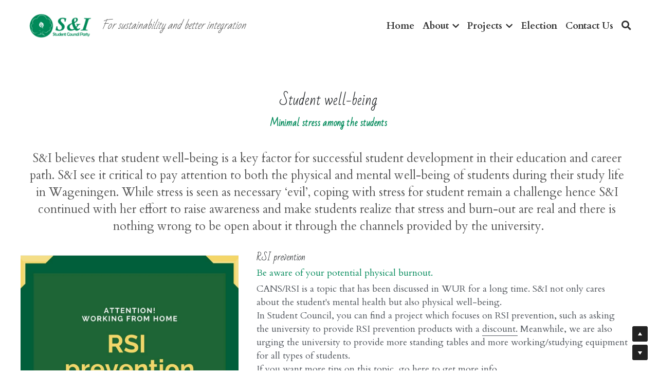

--- FILE ---
content_type: text/html; charset=utf-8
request_url: https://www.siwageningen.com/students-well-being
body_size: 101333
content:
<!-- Powered by Strikingly.com 4 (1) Jan 20, 2026 at 07:15-->
<!DOCTYPE html>
<html itemscope itemtype='http://schema.org/WebPage' lang='en' xmlns:og='http://ogp.me/ns#' xmlns='http://www.w3.org/1999/xhtml'>
<head>
<title>Students' Well-being - S&amp;I student council party WUR</title>
<!-- removing_gon has activated 100%, so we add not_removing_gon rollout for specific user -->
<style>#s-content.s-font-body-cardo .s-font-body{font-family:cardo,georgia,serif}#s-content.s-font-title-bad-script .s-font-title{font-family:"bad script",cursive}#s-content.s-font-heading-bad-script .s-font-heading{font-family:"bad script",cursive}#s-content.s-font-nav_item-cardo .s-font-nav_item{font-family:cardo,georgia,serif}#s-content.s-font-nav_dropdown-cardo .s-font-nav_dropdown{font-family:cardo,georgia,serif}</style>
  <script>
//<![CDATA[
window.$S={};$S.app_instances=[];$S.nav=[{"name":"\/home","uid":"1edabab1-b237-437d-add9-bd6c4c72a0e6","memberOnly":false,"hasPassword":false,"isHomePage":true},{"name":"\/former-board","uid":"2c9a84b8-90b8-42d2-8d84-ffc1ea55df9e","memberOnly":false,"hasPassword":false,"isHomePage":false},{"name":"\/sustainability","uid":"71f93d14-f69d-4edf-9ab2-27419f6dd683","memberOnly":false,"hasPassword":false,"isHomePage":false},{"name":"\/integration","uid":"1e55dc66-a4f8-4fb7-8c5b-899ec35884fb","memberOnly":false,"hasPassword":false,"isHomePage":false},{"name":"\/education-quality","uid":"8127a85d-ddeb-4f95-b9e8-e8fa02a7ad6a","memberOnly":false,"hasPassword":false,"isHomePage":false},{"name":"\/our-supporters","uid":"87591251-bf09-4738-8740-b67fc81b568a","memberOnly":false,"hasPassword":false,"isHomePage":false},{"name":"\/cooperation","uid":"25daa6d5-2e20-4357-89f2-32ed005d8dce","memberOnly":false,"hasPassword":false,"isHomePage":false},{"name":"\/about-sc","uid":"0b3ffc5a-2849-4842-99ec-3f407cfb148b","memberOnly":false,"hasPassword":false,"isHomePage":false},{"name":"\/contact-us","uid":"1974446b-1c0a-4643-81f4-e68008e3ad13","memberOnly":false,"hasPassword":false,"isHomePage":false},{"name":"\/current-board","uid":"0bb90da3-2939-4085-ab71-13479af06773","memberOnly":false,"hasPassword":false,"isHomePage":false},{"name":"\/opportunities","uid":"bd947313-b68a-46c2-9e6d-866ee0248d72","memberOnly":false,"hasPassword":false,"isHomePage":false},{"name":"\/activities","uid":"d91ab65b-1ffa-456a-9253-d5d4c55990d9","memberOnly":false,"hasPassword":false,"isHomePage":false},{"name":"\/about-wur","uid":"a559bfb7-5924-4e7d-b83e-52d28964fc26","memberOnly":false,"hasPassword":false,"isHomePage":false},{"name":"\/projects-summary","uid":"fe474dad-645e-4d40-b2b7-ae6631c9da13","memberOnly":false,"hasPassword":false,"isHomePage":false},{"name":"\/students-well-being","uid":"97e1574c-811f-41d0-b93d-83a0c6251506","memberOnly":false,"hasPassword":false,"isHomePage":false},{"name":"\/election-2020-2021","uid":"05502f49-29c0-4933-a884-e074ce2c49db","memberOnly":false,"hasPassword":false,"isHomePage":false},{"name":"\/vacancy","uid":"dd076624-fd1a-4629-85ea-75c1bc85135b","memberOnly":false,"hasPassword":false,"isHomePage":false},{"name":"\/survey","uid":"212ce953-b6be-48f4-805f-69096fd22080","memberOnly":false,"hasPassword":false,"isHomePage":false},{"name":"\/newsletter","uid":"3d645b8e-fc2e-45e5-8351-f549bb088728","memberOnly":false,"hasPassword":false,"isHomePage":false},{"name":"\/election","uid":"7534da4d-acf4-4400-a79d-3e97f57577e7","memberOnly":false,"hasPassword":false,"isHomePage":false},{"name":"\/student-kitchen","uid":"fb6273ab-cf4c-487d-a166-da95672e2a02","memberOnly":false,"hasPassword":false,"isHomePage":false}];$S.conf={"SUPPORTED_CURRENCY":[{"code":"AED","symbol":"\u062f.\u0625","decimal":".","thousand":",","precision":2,"name":"United Arab Emirates Dirham"},{"code":"AFN","symbol":"\u060b","decimal":".","thousand":",","precision":2,"name":"Afghan afghani"},{"code":"ALL","symbol":"Lek","decimal":",","thousand":".","precision":2,"name":"Albanian lek"},{"code":"AMD","symbol":"\u058f","decimal":",","thousand":".","precision":2,"name":"Armenian dram"},{"code":"ANG","symbol":"\u0192","decimal":",","thousand":".","precision":2,"name":"Netherlands Antillean guilder"},{"code":"AOA","symbol":"Kz","decimal":",","thousand":".","precision":2,"name":"Angolan kwanza"},{"code":"ARS","symbol":"$","decimal":",","thousand":".","precision":2,"name":"Argentine peso"},{"code":"AUD","symbol":"A$","decimal":".","thousand":" ","precision":2,"name":"Australian Dollar"},{"code":"AWG","symbol":"\u0192","decimal":".","thousand":",","precision":2,"name":"Aruban florin"},{"code":"AZN","symbol":"\u20bc","decimal":".","thousand":",","precision":2,"name":"Azerbaijani Manat"},{"code":"BAM","symbol":"KM","decimal":",","thousand":".","precision":2,"name":"Bosnia and Herzegovina convertible mark"},{"code":"BBD","symbol":"$","decimal":".","thousand":",","precision":2,"name":"Barbadian dollar"},{"code":"BDT","symbol":"Tk","decimal":".","thousand":",","precision":2,"name":"Bangladeshi Taka"},{"code":"BGN","symbol":"\u043b\u0432","decimal":",","thousand":".","precision":2,"name":"Bulgarian lev"},{"code":"BHD","symbol":"\u062f.\u0628","decimal":".","thousand":",","precision":3,"name":"Bahraini dinar"},{"code":"BIF","symbol":"FBu","decimal":".","thousand":",","precision":0,"name":"Burundian franc"},{"code":"BMD","symbol":"$","decimal":".","thousand":",","precision":2,"name":"Bermudian dollar"},{"code":"BND","symbol":"$","decimal":".","thousand":",","precision":2,"name":"Brunei dollar"},{"code":"BOB","symbol":"$b","decimal":",","thousand":".","precision":2,"name":"Bolivian boliviano"},{"code":"BRL","symbol":"R$","decimal":",","thousand":".","precision":2,"name":"Brazilian Real","format":"%s %v"},{"code":"BSD","symbol":"$","decimal":".","thousand":",","precision":2,"name":"Bahamian dollar"},{"code":"BTN","symbol":"Nu.","decimal":".","thousand":",","precision":2,"name":"Bhutanese ngultrum"},{"code":"BWP","symbol":"P","decimal":".","thousand":",","precision":2,"name":"Botswana pula"},{"code":"BYN","symbol":"Br","decimal":".","thousand":",","precision":2,"name":"Belarusian ruble"},{"code":"BZD","symbol":"BZ$","decimal":".","thousand":",","precision":2,"name":"Belize dollar"},{"code":"CAD","symbol":"$","decimal":".","thousand":",","precision":2,"name":"Canadian Dollar"},{"code":"CDF","symbol":"FC","decimal":".","thousand":",","precision":2,"name":"Congolese franc"},{"code":"CHF","symbol":"CHF","decimal":".","thousand":"'","precision":2,"name":"Swiss Franc","format":"%s %v"},{"code":"CLP","symbol":"$","decimal":"","thousand":".","precision":0,"name":"Chilean Peso"},{"code":"CNY","symbol":"\u00a5","decimal":".","thousand":",","precision":2,"name":"Chinese Yuan"},{"code":"CRC","symbol":"\u20a1","decimal":",","thousand":".","precision":2,"name":"Costa Rican col\u00f3n"},{"code":"CUP","symbol":"$","decimal":".","thousand":",","precision":2,"name":"Cuban peso"},{"code":"CVE","symbol":"$","decimal":".","thousand":",","precision":2,"name":"Cape Verdean escudo"},{"code":"CZK","symbol":"K\u010d","decimal":",","thousand":".","precision":2,"name":"Czech Koruna","format":"%v %s"},{"code":"DJF","symbol":"Fdj","decimal":".","thousand":",","precision":0,"name":"Djiboutian franc"},{"code":"DKK","symbol":"kr","decimal":".","thousand":",","precision":2,"name":"Danish Krone","format":"%v %s"},{"code":"DOP","symbol":"RD$","decimal":".","thousand":",","precision":2,"name":"Dominican peso"},{"code":"DZD","symbol":"\u062f\u062c","decimal":",","thousand":".","precision":2,"name":"Algerian dinar"},{"code":"EGP","symbol":"E\u00a3","decimal":".","thousand":",","precision":2,"name":"Egyptian pound"},{"code":"ERN","symbol":"Nkf","decimal":".","thousand":",","precision":2,"name":"Eritrean nakfa"},{"code":"ETB","symbol":"Br","decimal":".","thousand":",","precision":2,"name":"Ethiopian birr"},{"code":"EUR","symbol":"\u20ac","decimal":",","thousand":".","precision":2,"name":"Euro","format":"%v %s"},{"code":"FJD","symbol":"$","decimal":".","thousand":",","precision":2,"name":"Fijian dollar"},{"code":"FKP","symbol":"\u00a3","decimal":".","thousand":",","precision":2,"name":"Falkland Islands pound"},{"code":"GBP","symbol":"\u00a3","decimal":".","thousand":",","precision":2,"name":"British Pound"},{"code":"GEL","symbol":"\u10da","decimal":",","thousand":".","precision":2,"name":"Georgian lari"},{"code":"GGP","symbol":"\u00a3","decimal":".","thousand":",","precision":2,"name":"Guernsey pound"},{"code":"GHS","symbol":"GH\u20b5","decimal":".","thousand":",","precision":2,"name":"Ghanaian cedi"},{"code":"GIP","symbol":"\u00a3","decimal":".","thousand":",","precision":2,"name":"Gibraltar pound"},{"code":"GMD","symbol":"D","decimal":".","thousand":",","precision":2,"name":"Gambian dalasi"},{"code":"GNF","symbol":"\u20a3","decimal":".","thousand":",","precision":0,"name":"Guinean franc"},{"code":"GTQ","symbol":"Q","decimal":".","thousand":",","precision":2,"name":"Guatemalan quetzal"},{"code":"GYD","symbol":"G$","decimal":".","thousand":",","precision":2,"name":"Guyanese dollar"},{"code":"HKD","symbol":"HK$","decimal":".","thousand":",","precision":2,"name":"Hong Kong Dollar"},{"code":"HNL","symbol":"L","decimal":".","thousand":",","precision":2,"name":"Honduran lempira"},{"code":"HRK","symbol":"kn","decimal":".","thousand":",","precision":2,"name":"Croatian kuna"},{"code":"HTG","symbol":"G","decimal":".","thousand":",","precision":2,"name":"Haitian gourde"},{"code":"HUF","symbol":"Ft","decimal":"","thousand":",","precision":0,"name":"Hungarian Forint","format":"%v %s"},{"code":"ILS","symbol":"\u20aa","decimal":".","thousand":",","precision":2,"name":"Israeli New Shekel"},{"code":"IMP","symbol":"\u00a3","decimal":".","thousand":",","precision":2,"name":"Isle of Man pound"},{"code":"INR","symbol":"\u20b9","decimal":".","thousand":",","precision":2,"name":"Indian Rupee"},{"code":"IQD","symbol":"\u062f.\u0639","decimal":".","thousand":",","precision":3,"name":"Iraqi dinar"},{"code":"IRR","symbol":"\u062a\u0648\u0645\u0627\u0646","decimal":".","thousand":",","precision":2,"name":"Iranian rial"},{"code":"ISK","symbol":"kr","decimal":",","thousand":".","precision":2,"name":"Icelandic kr\u00f3na"},{"code":"JEP","symbol":"\u00a3","decimal":".","thousand":",","precision":2,"name":"Jersey pound"},{"code":"JMD","symbol":"J$","decimal":".","thousand":",","precision":2,"name":"Jamaican Dollar"},{"code":"JOD","symbol":"JD","decimal":".","thousand":",","precision":3,"name":"Jordanian Dinar"},{"code":"JPY","symbol":"\u00a5","decimal":"","thousand":",","precision":0,"name":"Japanese Yen","format":"%s %v"},{"code":"KES","symbol":"KSh","decimal":".","thousand":",","precision":2,"name":"Kenyan shilling"},{"code":"KGS","symbol":"\u043b\u0432","decimal":",","thousand":".","precision":2,"name":"Kyrgyzstani som"},{"code":"KHR","symbol":"\u17db","decimal":".","thousand":",","precision":2,"name":"Cambodian riel"},{"code":"KMF","symbol":"CF","decimal":".","thousand":",","precision":0,"name":"Comorian franc"},{"code":"KPW","symbol":"\u20a9","decimal":".","thousand":",","precision":2,"name":"North Korean won"},{"code":"KRW","symbol":"\uc6d0","decimal":"","thousand":",","precision":0,"name":"South Korean Won","format":"%v %s"},{"code":"KWD","symbol":"\u062f.\u0643","decimal":".","thousand":",","precision":3,"name":"Kuwait dinar"},{"code":"KYD","symbol":"CI$","decimal":".","thousand":",","precision":2,"name":"Cayman Islands dollar"},{"code":"KZT","symbol":"\u20b8","decimal":",","thousand":".","precision":2,"name":"Kazakhstani tenge"},{"code":"LBP","symbol":"LL","decimal":".","thousand":",","precision":2,"name":"Lebanese pound"},{"code":"LKR","symbol":"\u20a8","decimal":".","thousand":",","precision":2,"name":"Sri Lankan rupee"},{"code":"LRD","symbol":"LR$","decimal":".","thousand":",","precision":2,"name":"Liberian dollar"},{"code":"LSL","symbol":"M","decimal":".","thousand":",","precision":2,"name":"Lesotho loti"},{"code":"LYD","symbol":"LD","decimal":".","thousand":",","precision":3,"name":"Libyan dinar"},{"code":"MAD","symbol":"\u062f.\u0645.","decimal":",","thousand":".","precision":2,"name":"Moroccan dirham"},{"code":"MDL","symbol":"L","decimal":",","thousand":".","precision":2,"name":"Moldovan leu"},{"code":"MGA","symbol":"Ar","decimal":".","thousand":",","precision":0,"name":"Malagasy ariary"},{"code":"MKD","symbol":"\u0434\u0435\u043d","decimal":",","thousand":".","precision":2,"name":"Macedonian denar"},{"code":"MMK","symbol":"Ks","decimal":".","thousand":",","precision":2,"name":"Myanmar kyat"},{"code":"MNT","symbol":"\u20ae","decimal":".","thousand":",","precision":2,"name":"Mongolian tugrik"},{"code":"MOP","symbol":"MOP$","decimal":".","thousand":",","precision":2,"name":"Macanese pataca"},{"code":"MRO","symbol":"UM","decimal":".","thousand":",","precision":2,"name":"Mauritanian Ouguiya"},{"code":"MRU","symbol":"UM","decimal":".","thousand":",","precision":2,"name":"Mauritanian ouguiya"},{"code":"MUR","symbol":"\u20a8","decimal":".","thousand":",","precision":2,"name":"Mauritian rupee"},{"code":"MVR","symbol":"Rf","decimal":".","thousand":",","precision":2,"name":"Maldivian rufiyaa"},{"code":"MWK","symbol":"K","decimal":".","thousand":",","precision":2,"name":"Malawian kwacha"},{"code":"MXN","symbol":"$","decimal":".","thousand":",","precision":2,"name":"Mexican Peso"},{"code":"MYR","symbol":"RM","decimal":".","thousand":",","precision":2,"name":"Malaysian Ringgit"},{"code":"MZN","symbol":"MT","decimal":",","thousand":".","precision":2,"name":"Mozambican metical"},{"code":"NAD","symbol":"N$","decimal":".","thousand":",","precision":2,"name":"Namibian dollar"},{"code":"NGN","symbol":"\u20a6","decimal":".","thousand":",","precision":2,"name":"Nigerian naira"},{"code":"NIO","symbol":"C$","decimal":".","thousand":",","precision":2,"name":"Nicaraguan c\u00f3rdoba"},{"code":"NOK","symbol":"kr","decimal":",","thousand":".","precision":2,"name":"Norwegian Krone","format":"%v %s"},{"code":"NPR","symbol":"\u20a8","decimal":".","thousand":",","precision":2,"name":"Nepalese rupee"},{"code":"NZD","symbol":"$","decimal":".","thousand":",","precision":2,"name":"New Zealand Dollar"},{"code":"OMR","symbol":"\u0631.\u0639.","decimal":".","thousand":",","precision":3,"name":"Omani rial"},{"code":"PAB","symbol":"B\/.","decimal":".","thousand":",","precision":2,"name":"Panamanian balboa"},{"code":"PEN","symbol":"S\/.","decimal":".","thousand":",","precision":2,"name":"Peruvian Sol"},{"code":"PGK","symbol":"K","decimal":".","thousand":",","precision":2,"name":"Papua New Guinean kina"},{"code":"PHP","symbol":"\u20b1","decimal":".","thousand":",","precision":2,"name":"Philippine Peso"},{"code":"PKR","symbol":"\u20a8","decimal":".","thousand":",","precision":2,"name":"Pakistani rupee"},{"code":"PLN","symbol":"z\u0142","decimal":",","thousand":" ","precision":2,"name":"Polish Zloty","format":"%v %s"},{"code":"PYG","symbol":"\u20b2","decimal":",","thousand":".","precision":0,"name":"Paraguayan guaran\u00ed"},{"code":"QAR","symbol":"\u0631.\u0642","decimal":".","thousand":",","precision":2,"name":"Qatari riyal"},{"code":"RON","symbol":"lei","decimal":",","thousand":".","precision":2,"name":"Romanian leu"},{"code":"RSD","symbol":"\u0434\u0438\u043d","decimal":",","thousand":".","precision":2,"name":"Serbian dinar"},{"code":"RUB","symbol":"\u20bd","decimal":",","thousand":".","precision":2,"name":"Russian Ruble","format":"%v %s"},{"code":"RWF","symbol":"FRw","decimal":".","thousand":",","precision":0,"name":"Rwandan franc"},{"code":"SAR","symbol":"\u0631.\u0633","decimal":".","thousand":",","precision":2,"name":"Saudi Arabian riyal"},{"code":"SBD","symbol":"SI$","decimal":".","thousand":",","precision":2,"name":"Solomon Islands dollar"},{"code":"SCR","symbol":"SRe","decimal":".","thousand":",","precision":2,"name":"Seychellois rupee"},{"code":"SDG","symbol":"SDG","decimal":".","thousand":",","precision":2,"name":"Sudanese pound"},{"code":"SEK","symbol":"kr","decimal":".","thousand":" ","precision":2,"name":"Swedish Krona","format":"%v %s"},{"code":"SGD","symbol":"S$","decimal":".","thousand":",","precision":2,"name":"Singapore Dollar"},{"code":"SHP","symbol":"\u00a3","decimal":".","thousand":",","precision":2,"name":"Saint Helena pound"},{"code":"SLL","symbol":"Le","decimal":".","thousand":",","precision":2,"name":"Sierra Leonean leone"},{"code":"SOS","symbol":"S","decimal":".","thousand":",","precision":2,"name":"Somali shilling"},{"code":"SRD","symbol":"$","decimal":",","thousand":".","precision":2,"name":"Surinamese dollar"},{"code":"SSP","symbol":"SS\u00a3","decimal":".","thousand":",","precision":2,"name":"South Sudanese pound"},{"code":"STD","symbol":"Db","decimal":".","thousand":",","precision":2,"name":"Sao Tomean Dobra"},{"code":"STN","symbol":"Db","decimal":".","thousand":",","precision":2,"name":"S\u00e3o Tom\u00e9 and Pr\u00edncipe dobra"},{"code":"SYP","symbol":"LS","decimal":".","thousand":",","precision":2,"name":"Syrian pound"},{"code":"SZL","symbol":"E","decimal":".","thousand":",","precision":2,"name":"Swazi lilangeni"},{"code":"THB","symbol":"\u0e3f","decimal":".","thousand":",","precision":2,"name":"Thai Baht"},{"code":"TJS","symbol":"SM","decimal":".","thousand":",","precision":2,"name":"Tajikistani somoni"},{"code":"TMT","symbol":"T","decimal":".","thousand":",","precision":2,"name":"Turkmenistan manat"},{"code":"TND","symbol":"\u062f.\u062a","decimal":".","thousand":",","precision":3,"name":"Tunisian dinar"},{"code":"TOP","symbol":"T$","decimal":".","thousand":",","precision":2,"name":"Tongan pa\u02bbanga"},{"code":"TRY","symbol":"\u20ba","decimal":".","thousand":",","precision":2,"name":"Turkish lira"},{"code":"TTD","symbol":"TT$","decimal":".","thousand":",","precision":2,"name":"Trinidad and Tobago dollar"},{"code":"TWD","symbol":"NT$","decimal":"","thousand":",","precision":0,"name":"New Taiwan Dollar"},{"code":"TZS","symbol":"Tsh","decimal":".","thousand":",","precision":2,"name":"Tanzanian shilling"},{"code":"UAH","symbol":"\u20b4","decimal":".","thousand":",","precision":2,"name":"Ukrainian hryvnia"},{"code":"UGX","symbol":"USh","decimal":".","thousand":",","precision":2,"name":"Ugandan shilling"},{"code":"USD","symbol":"$","decimal":".","thousand":",","precision":2,"name":"United States Dollar"},{"code":"UYU","symbol":"$U","decimal":",","thousand":".","precision":2,"name":"Uruguayan peso"},{"code":"UZS","symbol":"\u043b\u0432","decimal":",","thousand":".","precision":2,"name":"Uzbekistani so\u02bbm"},{"code":"VES","symbol":"Bs.S.","decimal":".","thousand":",","precision":2,"name":"Venezuelan bol\u00edvar soberano"},{"code":"VUV","symbol":"VT","decimal":".","thousand":",","precision":0,"name":"Vanuatu vatu"},{"code":"WST","symbol":"WS$","decimal":".","thousand":",","precision":2,"name":"Samoan t\u0101l\u0101"},{"code":"XAF","symbol":"FCFA","decimal":".","thousand":",","precision":0,"name":"Central African CFA franc"},{"code":"XCD","symbol":"EC$","decimal":".","thousand":",","precision":2,"name":"East Caribbean dollar"},{"code":"XDR","symbol":"SDR","decimal":".","thousand":"","precision":0,"name":"Special drawing rights"},{"code":"XOF","symbol":"CFA","decimal":".","thousand":",","precision":0,"name":"West African CFA franc"},{"code":"XPF","symbol":"\u20a3","decimal":".","thousand":",","precision":0,"name":"CFP franc"},{"code":"YER","symbol":"\u0631.\u064a","decimal":".","thousand":",","precision":2,"name":"Yemeni rial"},{"code":"ZAR","symbol":"R","decimal":".","thousand":",","precision":2,"name":"South African Rand"},{"code":"ZMW","symbol":"K","decimal":",","thousand":".","precision":2,"name":"Zambian kwacha"},{"code":"IDR","symbol":"Rp ","decimal":"","thousand":".","precision":0,"name":"Indonesian Rupiah"},{"code":"VND","symbol":"\u20ab","decimal":"","thousand":".","precision":0,"name":"Vietnamese Dong","format":"%v%s"},{"code":"LAK","symbol":"\u20ad","decimal":".","thousand":",","precision":2,"name":"Lao kip"},{"code":"COP","symbol":"$","decimal":".","thousand":",","precision":0,"name":"Colombian Peso"}],"pages_show_static_path":"https:\/\/static-assets.strikinglycdn.com\/pages_show_static-bc1f19a55f2b44d4730b53552286eb27fea2e9da8282fb2743c9147c736f5092.js","keenio_collection":"strikingly_pageviews","keenio_collection_sharding":"strikingly_pageviews-12700001-12800000","keenio_pbs_impression_collection":"strikingly_pbs_impression","keenio_pbs_conversion_collection":"strikingly_pbs_conversion","keenio_pageservice_imageshare_collection":"strikingly_pageservice_imageshare","keenio_page_socialshare_collection":"strikingly_page_socialshare","keenio_page_framing_collection":"strikingly_page_framing","keenio_file_download_collection":"strikingly_file_download","keenio_ecommerce_buyer_landing":"strikingly_ecommerce_buyer_landing","keenio_ecommerce_buyer_viewed_checkout_dialog":"strikingly_ecommerce_buyer_viewed_checkout_dialog","keenio_ecommerce_buyer_completed_shipping_address":"strikingly_ecommerce_buyer_completed_shipping_address","keenio_ecommerce_buyer_selected_payment_method":"strikingly_ecommerce_buyer_selected_payment_method","keenio_ecommerce_buyer_canceled_order":"strikingly_ecommerce_buyer_canceled_order","keenio_ecommerce_buyer_added_item_to_cart":"strikingly_ecommerce_buyer_added_item_to_cart","keenio_events_collection":"strikingly_events","is_screenshot_rendering":false,"ecommerce_stripe_alipay":false,"headless_render":null,"wx_instant_follow":false,"is_google_analytics_enabled":true,"is_strikingly_analytics_enabled":true,"is_from_site_to_app":false,"is_weitie":false,"weitie_post_id":null,"weitie_meta_info":null,"weitie_slogan":"\u65e0\u9700\u6ce8\u518c\u7684\u53d1\u5e16\u795e\u5668","gdpr_compliance_feature":false,"strikingly_live_chat_settings":null,"FACEBOOK_APP_ID":"138736959550286","FACEBOOK_PERMS":"email"};$S.fonts=null;$S.live_site=true;$S.user_meta={"user_type":"","live_chat_branding":false,"oneClickShareInfo":null};$S.global_conf={"premium_apps":["HtmlApp","EcwidApp","MailChimpApp","CeleryApp","LocuApp"],"environment":"production","env":"production","host_suffix":"strikingly.com","asset_url":"https:\/\/static-assets.strikinglycdn.com","locale":"en","in_china":false,"country_code":null,"browser_locale":null,"is_sxl":false,"china_optimization":false,"enable_live_chat":true,"enable_internal_footer_layout":["33212390","11376106","13075825","12954266","11479862","28250243","28142805","28250455","28250492","23063547","28250512","23063531","28250538","28250791","23063511","28250526","28250588","28250582","28250575","28250570","23063556","28250565","13128850","13075827","13033035","13107039","12989659","12954536","13029321","12967243","12935703","13128849","189186","23559408","22317661","23559972","23559402","23559419","23559961","23559424","23568836","23559400","23559427","23559394","23559955","23559949","23568824","23559953","22317663","13032471","13070869","13107041","13100761","13100763","13039483","12989656","12935476","13029732","13070868","13115975","13115977","12967468"],"user_image_cdn":{"qn":"\/\/user-assets.sxlcdn.com","s":"\/\/custom-images.strikinglycdn.com"},"GROWINGIO_API_KEY":null,"BAIDU_API_KEY":null,"SEGMENTIO_API_KEY":"eb3txa37hi","FACEBOOK_APP_ID":"138736959550286","WECHAT_APP_ID":null,"WECHAT_MP_APP_ID":"","KEEN_IO_PROJECT_ID":"5317e03605cd66236a000002","KEEN_IO_WRITE_KEY":"[base64]","FIREBASE_URL":"bobcat.firebaseIO.com","CLOUDINARY_CLOUD_NAME":"hrscywv4p","CLOUDINARY_PRESET":"oxbxiyxl","rollout":{"background_for_all_sections":false,"crm_livechat":true,"stripe_payer_email":false,"stripe_alipay":true,"stripe_wechatpay":true,"stripe_afterpay":true,"stripe_klarna":true,"paynow_unionpay":true,"tw_payment_registration_upgrade":true,"new_checkout_design":true,"checkout_form_integration":true,"s6_feature":true,"customize_image_appearance":true,"advanced_section_layout_setting":true,"google_invisible_recaptcha":true,"invisible_hcaptcha":false,"show_dummy_data_in_editor":true,"show_dummy_data_in_cro_editor":true,"mobile_editor_2023":true,"mobile_editor_2023_part3":true,"vertical_alignment_2023":true,"enable_migrate_page_data":true,"enable_section_smart_binding":true,"portfolio_region_options":false,"domain_connection_v2":true,"new_blog_editor":true,"new_blog_editor_disabled":false,"draft_editor":true,"disable_draft_editor":false,"new_blog_layout":true,"new_store_layout":true,"gallery_section_2021":true,"strikingly_618":false,"nav_2021":true,"can_use_section_default_format":true,"can_use_section_text_align":true,"section_improvements_part1":true,"nav_2021_off":false,"nav_2023":true,"delay_gon":false,"shake_ssr_gon":false,"feature_list_2023":true,"pbs_i18n":true,"support_sca":false,"dlz_badge":false,"show_kickstart_entry_in_dashboard_support_widget":true,"need_html_custom_code_review":true,"has_hydrated_sections":false,"show_support_widget_in_live_site":false,"wechat_sharing":false,"new_wechat_oauth":false,"midtrans_payments":false,"pbs_variation_b":true,"all_currencies":true,"language_region_redirect_options":false,"portfolio_addon_items":false,"custom_review_v2":false},"cookie_categories":{"necessary":["_claim_popup_ref","member_name","authenticationToken","_pbs_i18n_ab_test","__strk_cookie_notification","__is_open_strk_necessary_cookie","__is_open_strk_analytics_cookie","__is_open_strk_preferences_cookie","site_id","crm_chat_token","authenticationToken","member_id","page_nocache","page_password","page_password_uid","return_path_after_verification","return_path_after_page_verification","is_submitted_all"],"preferences":["__strk_cookie_comment_name","__strk_cookie_comment_email"],"analytics":["__strk_session_id"]},"WEITIE_APP_ID":null,"WEITIE_MP_APP_ID":null,"BUGSNAG_FE_API_KEY":"","BUGSNAG_FE_JS_RELEASE_STAGE":"production","google":{"recaptcha_v2_client_key":"6LeRypQbAAAAAGgaIHIak2L7UaH4Mm3iS6Tpp7vY","recaptcha_v2_invisible_client_key":"6LdmtBYdAAAAAJmE1hETf4IHoUqXQaFuJxZPO8tW"},"hcaptcha":{"hcaptcha_checkbox_key":"cd7ccab0-57ca-49aa-98ac-db26473a942a","hcaptcha_invisible_key":"65400c5a-c122-4648-971c-9f7e931cd872"},"kickstart_locale_selection":{"en":"100","de":"100","es":"100","fr":"100","it":"100","nl":"100","pt-BR":"100","fi":"100","no":"100","sv":"100","pl":"100","cs":"100","ro":"100","ar":"100","id":"100","vi":"0","ja":"100","zh-CN":"100","zh-TW":"100"},"honeypot":"09a68c7a"};$S.country_list={"europe":{"name":"Europe","continent":"europe"},"asia":{"name":"Asia","continent":"asia"},"northamerica":{"name":"North America","continent":"northamerica"},"southamerica":{"name":"South America","continent":"southamerica"},"australia":{"name":"Australia","continent":"australia"},"antarctica":{"name":"Antarctica","continent":"antarctica"},"africa":{"name":"Africa","continent":"africa"},"ad":{"name":"Andorra","continent":"europe"},"ae":{"name":"United Arab Emirates","continent":"asia"},"af":{"name":"Afghanistan","continent":"asia"},"ag":{"name":"Antigua and Barbuda","continent":"northamerica"},"ai":{"name":"Anguilla","continent":"northamerica"},"al":{"name":"Albania","continent":"europe"},"am":{"name":"Armenia","continent":"asia"},"an":{"name":"Netherlands Antilles","continent":"northamerica"},"ao":{"name":"Angola","continent":"africa"},"aq":{"name":"Antarctica","continent":"antarctica"},"ar":{"name":"Argentina","continent":"southamerica"},"as":{"name":"American Samoa","continent":"australia"},"at":{"name":"Austria","continent":"europe"},"au":{"name":"Australia","continent":"australia"},"aw":{"name":"Aruba","continent":"northamerica"},"ax":{"name":"\u00c5land Islands","continent":"europe"},"az":{"name":"Azerbaijan","continent":"asia"},"ba":{"name":"Bosnia and Herzegovina","continent":"europe"},"bb":{"name":"Barbados","continent":"northamerica"},"bd":{"name":"Bangladesh","continent":"asia"},"be":{"name":"Belgium","continent":"europe"},"bf":{"name":"Burkina Faso","continent":"africa"},"bg":{"name":"Bulgaria","continent":"europe"},"bh":{"name":"Bahrain","continent":"asia"},"bi":{"name":"Burundi","continent":"africa"},"bj":{"name":"Benin","continent":"africa"},"bl":{"name":"Saint Barth\u00e9lemy","continent":"northamerica"},"bm":{"name":"Bermuda","continent":"northamerica"},"bn":{"name":"Brunei Darussalam","continent":"asia"},"bo":{"name":"Bolivia","continent":"southamerica"},"bq":{"name":"Bonaire, Sint Eustatius and Saba","continent":"northamerica"},"br":{"name":"Brazil","continent":"southamerica"},"bs":{"name":"Bahamas","continent":"northamerica"},"bt":{"name":"Bhutan","continent":"asia"},"bv":{"name":"Bouvet Island","continent":"antarctica"},"bw":{"name":"Botswana","continent":"africa"},"by":{"name":"Belarus","continent":"europe"},"bz":{"name":"Belize","continent":"northamerica"},"ca":{"name":"Canada","continent":"northamerica"},"cc":{"name":"Cocos (Keeling) Islands","continent":"asia"},"cd":{"name":"Congo, The Democratic Republic Of The","continent":"africa"},"cf":{"name":"Central African Republic","continent":"africa"},"cg":{"name":"Congo","continent":"africa"},"ch":{"name":"Switzerland","continent":"europe"},"ci":{"name":"C\u00f4te D'Ivoire","continent":"africa"},"ck":{"name":"Cook Islands","continent":"australia"},"cl":{"name":"Chile","continent":"southamerica"},"cm":{"name":"Cameroon","continent":"africa"},"cn":{"name":"China","continent":"asia"},"co":{"name":"Colombia","continent":"southamerica"},"cr":{"name":"Costa Rica","continent":"northamerica"},"cu":{"name":"Cuba","continent":"northamerica"},"cv":{"name":"Cape Verde","continent":"africa"},"cw":{"name":"Cura\u00e7ao","continent":"northamerica"},"cx":{"name":"Christmas Island","continent":"asia"},"cy":{"name":"Cyprus","continent":"asia"},"cz":{"name":"Czech Republic","continent":"europe"},"de":{"name":"Germany","continent":"europe"},"dj":{"name":"Djibouti","continent":"africa"},"dk":{"name":"Denmark","continent":"europe"},"dm":{"name":"Dominica","continent":"northamerica"},"do":{"name":"Dominican Republic","continent":"northamerica"},"dz":{"name":"Algeria","continent":"africa"},"ec":{"name":"Ecuador","continent":"southamerica"},"ee":{"name":"Estonia","continent":"europe"},"eg":{"name":"Egypt","continent":"africa"},"eh":{"name":"Western Sahara","continent":"africa"},"er":{"name":"Eritrea","continent":"africa"},"es":{"name":"Spain","continent":"europe"},"et":{"name":"Ethiopia","continent":"africa"},"fi":{"name":"Finland","continent":"europe"},"fj":{"name":"Fiji","continent":"australia"},"fk":{"name":"Falkland Islands (Malvinas)","continent":"southamerica"},"fm":{"name":"Micronesia, Federated States Of","continent":"australia"},"fo":{"name":"Faroe Islands","continent":"europe"},"fr":{"name":"France","continent":"europe"},"ga":{"name":"Gabon","continent":"africa"},"gb":{"name":"United Kingdom","continent":"europe"},"gd":{"name":"Grenada","continent":"northamerica"},"ge":{"name":"Georgia","continent":"asia"},"gf":{"name":"French Guiana","continent":"southamerica"},"gg":{"name":"Guernsey","continent":"europe"},"gh":{"name":"Ghana","continent":"africa"},"gi":{"name":"Gibraltar","continent":"europe"},"gl":{"name":"Greenland","continent":"northamerica"},"gm":{"name":"Gambia","continent":"africa"},"gn":{"name":"Guinea","continent":"africa"},"gp":{"name":"Guadeloupe","continent":"northamerica"},"gq":{"name":"Equatorial Guinea","continent":"africa"},"gr":{"name":"Greece","continent":"europe"},"gs":{"name":"South Georgia and the South Sandwich Islands","continent":"antarctica"},"gt":{"name":"Guatemala","continent":"northamerica"},"gu":{"name":"Guam","continent":"australia"},"gw":{"name":"Guinea-Bissau","continent":"africa"},"gy":{"name":"Guyana","continent":"southamerica"},"hk":{"name":"Hong Kong SAR China","continent":"asia"},"hm":{"name":"Heard and McDonald Islands","continent":"antarctica"},"hn":{"name":"Honduras","continent":"northamerica"},"hr":{"name":"Croatia","continent":"europe"},"ht":{"name":"Haiti","continent":"northamerica"},"hu":{"name":"Hungary","continent":"europe"},"id":{"name":"Indonesia","continent":"asia"},"ie":{"name":"Ireland","continent":"europe"},"il":{"name":"Israel","continent":"asia"},"im":{"name":"Isle of Man","continent":"europe"},"in":{"name":"India","continent":"asia"},"io":{"name":"British Indian Ocean Territory","continent":"asia"},"iq":{"name":"Iraq","continent":"asia"},"ir":{"name":"Iran, Islamic Republic Of","continent":"asia"},"is":{"name":"Iceland","continent":"europe"},"it":{"name":"Italy","continent":"europe"},"je":{"name":"Jersey","continent":"europe"},"jm":{"name":"Jamaica","continent":"northamerica"},"jo":{"name":"Jordan","continent":"asia"},"jp":{"name":"Japan","continent":"asia"},"ke":{"name":"Kenya","continent":"africa"},"kg":{"name":"Kyrgyzstan","continent":"asia"},"kh":{"name":"Cambodia","continent":"asia"},"ki":{"name":"Kiribati","continent":"australia"},"km":{"name":"Comoros","continent":"africa"},"kn":{"name":"Saint Kitts And Nevis","continent":"northamerica"},"kp":{"name":"Korea, Democratic People's Republic Of","continent":"asia"},"kr":{"name":"Korea, Republic of","continent":"asia"},"kw":{"name":"Kuwait","continent":"asia"},"ky":{"name":"Cayman Islands","continent":"northamerica"},"kz":{"name":"Kazakhstan","continent":"asia"},"la":{"name":"Lao People's Democratic Republic","continent":"asia"},"lb":{"name":"Lebanon","continent":"asia"},"lc":{"name":"Saint Lucia","continent":"northamerica"},"li":{"name":"Liechtenstein","continent":"europe"},"lk":{"name":"Sri Lanka","continent":"asia"},"lr":{"name":"Liberia","continent":"africa"},"ls":{"name":"Lesotho","continent":"africa"},"lt":{"name":"Lithuania","continent":"europe"},"lu":{"name":"Luxembourg","continent":"europe"},"lv":{"name":"Latvia","continent":"europe"},"ly":{"name":"Libya","continent":"africa"},"ma":{"name":"Morocco","continent":"africa"},"mc":{"name":"Monaco","continent":"europe"},"md":{"name":"Moldova, Republic of","continent":"europe"},"me":{"name":"Montenegro","continent":"europe"},"mf":{"name":"Saint Martin","continent":"northamerica"},"mg":{"name":"Madagascar","continent":"africa"},"mh":{"name":"Marshall Islands","continent":"australia"},"mk":{"name":"North Macedonia","continent":"europe"},"ml":{"name":"Mali","continent":"africa"},"mm":{"name":"Myanmar","continent":"asia"},"mn":{"name":"Mongolia","continent":"asia"},"mo":{"name":"Macao SAR China","continent":"asia"},"mp":{"name":"Northern Mariana Islands","continent":"australia"},"mq":{"name":"Martinique","continent":"northamerica"},"mr":{"name":"Mauritania","continent":"africa"},"ms":{"name":"Montserrat","continent":"northamerica"},"mt":{"name":"Malta","continent":"europe"},"mu":{"name":"Mauritius","continent":"africa"},"mv":{"name":"Maldives","continent":"asia"},"mw":{"name":"Malawi","continent":"africa"},"mx":{"name":"Mexico","continent":"northamerica"},"my":{"name":"Malaysia","continent":"asia"},"mz":{"name":"Mozambique","continent":"africa"},"na":{"name":"Namibia","continent":"africa"},"nc":{"name":"New Caledonia","continent":"australia"},"ne":{"name":"Niger","continent":"africa"},"nf":{"name":"Norfolk Island","continent":"australia"},"ng":{"name":"Nigeria","continent":"africa"},"ni":{"name":"Nicaragua","continent":"northamerica"},"nl":{"name":"Netherlands","continent":"europe"},"no":{"name":"Norway","continent":"europe"},"np":{"name":"Nepal","continent":"asia"},"nr":{"name":"Nauru","continent":"australia"},"nu":{"name":"Niue","continent":"australia"},"nz":{"name":"New Zealand","continent":"australia"},"om":{"name":"Oman","continent":"asia"},"pa":{"name":"Panama","continent":"northamerica"},"pe":{"name":"Peru","continent":"southamerica"},"pf":{"name":"French Polynesia","continent":"australia"},"pg":{"name":"Papua New Guinea","continent":"australia"},"ph":{"name":"Philippines","continent":"asia"},"pk":{"name":"Pakistan","continent":"asia"},"pl":{"name":"Poland","continent":"europe"},"pm":{"name":"Saint Pierre And Miquelon","continent":"northamerica"},"pn":{"name":"Pitcairn","continent":"australia"},"pr":{"name":"Puerto Rico","continent":"northamerica"},"ps":{"name":"Palestine, State of","continent":"asia"},"pt":{"name":"Portugal","continent":"europe"},"pw":{"name":"Palau","continent":"australia"},"py":{"name":"Paraguay","continent":"southamerica"},"qa":{"name":"Qatar","continent":"asia"},"re":{"name":"R\u00e9union","continent":"africa"},"ro":{"name":"Romania","continent":"europe"},"rs":{"name":"Serbia","continent":"europe"},"ru":{"name":"Russian Federation","continent":"europe"},"rw":{"name":"Rwanda","continent":"africa"},"sa":{"name":"Saudi Arabia","continent":"asia"},"sb":{"name":"Solomon Islands","continent":"australia"},"sc":{"name":"Seychelles","continent":"africa"},"sd":{"name":"Sudan","continent":"africa"},"se":{"name":"Sweden","continent":"europe"},"sg":{"name":"Singapore","continent":"asia"},"sh":{"name":"Saint Helena","continent":"africa"},"si":{"name":"Slovenia","continent":"europe"},"sj":{"name":"Svalbard And Jan Mayen","continent":"europe"},"sk":{"name":"Slovakia","continent":"europe"},"sl":{"name":"Sierra Leone","continent":"africa"},"sm":{"name":"San Marino","continent":"europe"},"sn":{"name":"Senegal","continent":"africa"},"so":{"name":"Somalia","continent":"africa"},"sr":{"name":"Suriname","continent":"southamerica"},"ss":{"name":"South Sudan","continent":"africa"},"st":{"name":"Sao Tome and Principe","continent":"africa"},"sv":{"name":"El Salvador","continent":"northamerica"},"sx":{"name":"Sint Maarten","continent":"northamerica"},"sy":{"name":"Syrian Arab Republic","continent":"asia"},"sz":{"name":"Swaziland","continent":"africa"},"tc":{"name":"Turks and Caicos Islands","continent":"northamerica"},"td":{"name":"Chad","continent":"africa"},"tf":{"name":"French Southern Territories","continent":"antarctica"},"tg":{"name":"Togo","continent":"africa"},"th":{"name":"Thailand","continent":"asia"},"tj":{"name":"Tajikistan","continent":"asia"},"tk":{"name":"Tokelau","continent":"australia"},"tl":{"name":"Timor-Leste","continent":"asia"},"tm":{"name":"Turkmenistan","continent":"asia"},"tn":{"name":"Tunisia","continent":"africa"},"to":{"name":"Tonga","continent":"australia"},"tr":{"name":"Turkey","continent":"europe"},"tt":{"name":"Trinidad and Tobago","continent":"northamerica"},"tv":{"name":"Tuvalu","continent":"australia"},"tw":{"name":"Taiwan","continent":"asia"},"tz":{"name":"Tanzania, United Republic of","continent":"africa"},"ua":{"name":"Ukraine","continent":"europe"},"ug":{"name":"Uganda","continent":"africa"},"um":{"name":"United States Minor Outlying Islands","continent":"australia"},"us":{"name":"United States","continent":"northamerica"},"uy":{"name":"Uruguay","continent":"southamerica"},"uz":{"name":"Uzbekistan","continent":"asia"},"va":{"name":"Holy See (Vatican City State)","continent":"europe"},"vc":{"name":"Saint Vincent And The Grenadines","continent":"northamerica"},"ve":{"name":"Venezuela, Bolivarian Republic of","continent":"southamerica"},"vg":{"name":"Virgin Islands, British","continent":"northamerica"},"vi":{"name":"Virgin Islands, U.S.","continent":"northamerica"},"vn":{"name":"Vietnam","continent":"asia"},"vu":{"name":"Vanuatu","continent":"australia"},"wf":{"name":"Wallis and Futuna","continent":"australia"},"ws":{"name":"Samoa","continent":"australia"},"ye":{"name":"Yemen","continent":"asia"},"yt":{"name":"Mayotte","continent":"africa"},"za":{"name":"South Africa","continent":"africa"},"zm":{"name":"Zambia","continent":"africa"},"zw":{"name":"Zimbabwe","continent":"africa"}};$S.state_list={"us":[{"name":"Alabama","abbr":"AL"},{"name":"Alaska","abbr":"AK"},{"name":"American Samoa","abbr":"AS"},{"name":"Arizona","abbr":"AZ"},{"name":"Arkansas","abbr":"AR"},{"name":"California","abbr":"CA"},{"name":"Colorado","abbr":"CO"},{"name":"Connecticut","abbr":"CT"},{"name":"Delaware","abbr":"DE"},{"name":"District of Columbia","abbr":"DC"},{"name":"Florida","abbr":"FL"},{"name":"Georgia","abbr":"GA"},{"name":"Guam","abbr":"GU"},{"name":"Hawaii","abbr":"HI"},{"name":"Idaho","abbr":"ID"},{"name":"Illinois","abbr":"IL"},{"name":"Indiana","abbr":"IN"},{"name":"Iowa","abbr":"IA"},{"name":"Kansas","abbr":"KS"},{"name":"Kentucky","abbr":"KY"},{"name":"Louisiana","abbr":"LA"},{"name":"Maine","abbr":"ME"},{"name":"Maryland","abbr":"MD"},{"name":"Massachusetts","abbr":"MA"},{"name":"Michigan","abbr":"MI"},{"name":"Minnesota","abbr":"MN"},{"name":"Mississippi","abbr":"MS"},{"name":"Missouri","abbr":"MO"},{"name":"Montana","abbr":"MT"},{"name":"Nebraska","abbr":"NE"},{"name":"Nevada","abbr":"NV"},{"name":"New Hampshire","abbr":"NH"},{"name":"New Jersey","abbr":"NJ"},{"name":"New Mexico","abbr":"NM"},{"name":"New York","abbr":"NY"},{"name":"North Carolina","abbr":"NC"},{"name":"North Dakota","abbr":"ND"},{"name":"Northern Mariana Islands","abbr":"MP"},{"name":"Ohio","abbr":"OH"},{"name":"Oklahoma","abbr":"OK"},{"name":"Oregon","abbr":"OR"},{"name":"Pennsylvania","abbr":"PA"},{"name":"Puerto Rico","abbr":"PR"},{"name":"Rhode Island","abbr":"RI"},{"name":"South Carolina","abbr":"SC"},{"name":"South Dakota","abbr":"SD"},{"name":"Tennessee","abbr":"TN"},{"name":"Texas","abbr":"TX"},{"name":"Utah","abbr":"UT"},{"name":"Vermont","abbr":"VT"},{"name":"Virgin Islands","abbr":"VI"},{"name":"Virginia","abbr":"VA"},{"name":"Washington","abbr":"WA"},{"name":"West Virginia","abbr":"WV"},{"name":"Wisconsin","abbr":"WI"},{"name":"Wyoming","abbr":"WY"}],"ca":[{"name":"Alberta","abbr":"AB"},{"name":"British Columbia","abbr":"BC"},{"name":"Manitoba","abbr":"MB"},{"name":"New Brunswick","abbr":"NB"},{"name":"Newfoundland and Labrador","abbr":"NL"},{"name":"Nova Scotia","abbr":"NS"},{"name":"Northwest Territories","abbr":"NT"},{"name":"Nunavut","abbr":"NU"},{"name":"Ontario","abbr":"ON"},{"name":"Prince Edward Island","abbr":"PE"},{"name":"Quebec","abbr":"QC"},{"name":"Saskatchewan","abbr":"SK"},{"name":"Yukon","abbr":"YT"}],"cn":[{"name":"Beijing","abbr":"Beijing"},{"name":"Tianjin","abbr":"Tianjin"},{"name":"Hebei","abbr":"Hebei"},{"name":"Shanxi","abbr":"Shanxi"},{"name":"Nei Mongol","abbr":"Nei Mongol"},{"name":"Liaoning","abbr":"Liaoning"},{"name":"Jilin","abbr":"Jilin"},{"name":"Heilongjiang","abbr":"Heilongjiang"},{"name":"Shanghai","abbr":"Shanghai"},{"name":"Jiangsu","abbr":"Jiangsu"},{"name":"Zhejiang","abbr":"Zhejiang"},{"name":"Anhui","abbr":"Anhui"},{"name":"Fujian","abbr":"Fujian"},{"name":"Jiangxi","abbr":"Jiangxi"},{"name":"Shandong","abbr":"Shandong"},{"name":"Henan","abbr":"Henan"},{"name":"Hubei","abbr":"Hubei"},{"name":"Hunan","abbr":"Hunan"},{"name":"Guangdong","abbr":"Guangdong"},{"name":"Guangxi","abbr":"Guangxi"},{"name":"Hainan","abbr":"Hainan"},{"name":"Chongqing","abbr":"Chongqing"},{"name":"Sichuan","abbr":"Sichuan"},{"name":"Guizhou","abbr":"Guizhou"},{"name":"Yunnan","abbr":"Yunnan"},{"name":"Xizang","abbr":"Xizang"},{"name":"Shaanxi","abbr":"Shaanxi"},{"name":"Gansu","abbr":"Gansu"},{"name":"Qinghai","abbr":"Qinghai"},{"name":"Ningxia","abbr":"Ningxia"},{"name":"Xinjiang","abbr":"Xinjiang"}]};$S.stores={"fonts_v2":[{"name":"bad script","fontType":"google","displayName":"Bad Script","cssValue":"\"bad script\"","settings":{"weight":"regular"},"hidden":false,"cssFallback":"cursive","disableBody":false,"isSuggested":true},{"name":"cardo","fontType":"google","displayName":"Cardo","cssValue":"cardo, georgia","settings":{"weight":"400,700,400italic"},"hidden":false,"cssFallback":"serif","disableBody":null,"isSuggested":true},{"name":"halant","fontType":"google","displayName":"Halant","cssValue":"\"halant\"","settings":{"weight":"300,regular,500,600,700"},"hidden":false,"cssFallback":"serif","disableBody":false,"isSuggested":false},{"name":"montserrat","fontType":"google","displayName":"Montserrat","cssValue":"montserrat, helvetica","settings":{"weight":"400,700"},"hidden":false,"cssFallback":"sans-serif","disableBody":null,"isSuggested":true}],"showStatic":{"footerLogoSeoData":{"anchor_link":"https:\/\/www.strikingly.com\/?ref=logo\u0026permalink=site-1603924-2188-3650\u0026custom_domain=www.siwageningen.com\u0026utm_campaign=footer_pbs\u0026utm_content=https%3A%2F%2Fwww.siwageningen.com%2F\u0026utm_medium=user_page\u0026utm_source=1603924\u0026utm_term=pbs_b","anchor_text":"How to make a website"},"isEditMode":false},"pageData":{"type":"Site","id":"f_29ae9bb3-6b46-43f3-aea2-d1b263b8450d","defaultValue":null,"horizontal":false,"fixedSocialMedia":false,"new_page":true,"showMobileNav":true,"showCookieNotification":false,"useSectionDefaultFormat":true,"useSectionImprovementsPart1":true,"showTermsAndConditions":true,"showPrivacyPolicy":false,"activateGDPRCompliance":false,"multi_pages":true,"live_chat":false,"showLegacyGallery":true,"isFullScreenOnlyOneSection":true,"showNav":true,"showFooter":false,"showStrikinglyLogo":false,"showNavigationButtons":true,"showShoppingCartIcon":true,"showButtons":true,"navFont":"","titleFont":"bad script","logoFont":"","bodyFont":"cardo","buttonFont":"halant","headingFont":"bad script","theme":"fresh","templateVariation":"","templatePreset":"","termsText":"Website standard terms and conditions\n1. Introduction\nThese Website Standard Terms And Conditions (these \u201cTerms\u201d or these \u201cWebsite Standard Terms And Conditions\u201d) contained herein on this webpage, shall govern your use of this website, including all pages within this website (collectively referred to herein below as this \u201cWebsite\u201d). These Terms apply in full force and effect to your use of this Website and by using this Website, you expressly accept all terms and conditions contained herein in full. You must not use this Website, if you have any objection to any of these Website Standard Terms And Conditions.\n\nThis Website is not for use by any minors (defined as those who are not at least 18 years of age), and you must not use this Website if you a minor.\n\n2. Intellectual Property Rights\nOther than content you own, which you may have opted to include on this Website, under these Terms, [Sender.Company] and\/or its licensors own all rights to the intellectual property and material contained in this Website, and all such rights are reserved. You are granted a limited license only, subject to the restrictions provided in these Terms, for purposes of viewing the material contained on this Website.\n\n3. Restrictions\nYou are expressly and emphatically restricted from all of the following:\n\npublishing any Website material in any media;\nselling, sublicensing and\/or otherwise commercializing any Website material;\npublicly performing and\/or showing any Website material;\nusing this Website in any way that is, or may be, damaging to this Website;\nusing this Website in any way that impacts user access to this Website;\nusing this Website contrary to applicable laws and regulations, or in a way that causes, or may cause, harm to the Website, or to any person or business entity;\nengaging in any data mining, data harvesting, data extracting or any other similar activity in relation to this Website, or while using this Website;\nusing this Website to engage in any advertising or marketing;\nCertain areas of this Website are restricted from access by you and [Sender.Company] may further restrict access by you to any areas of this Website, at any time, in its sole and absolute discretion. Any user ID and password you may have for this Website are confidential and you must maintain confidentiality of such information.\n\n4. Your Content\nIn these Website Standard Terms And Conditions, \u201cYour Content\u201d shall mean any audio, video, text, images or other material you choose to display on this Website. With respect to Your Content, by displaying it, you grant [Sender.Company] a non-exclusive, worldwide, irrevocable, royalty-free, sublicensable license to use, reproduce, adapt, publish, translate and distribute it in any and all media.\n\nYour Content must be your own and must not be infringing on any third party\u2019s rights. [Sender.Company] reserves the right to remove any of Your Content from this Website at any time, and for any reason, without notice.\n\n5. No warranties\nThis Website is provided \u201cas is,\u201d with all faults, and [Sender.Company] makes no express or implied representations or warranties, of any kind related to this Website or the materials contained on this Website. Additionally, nothing contained on this Website shall be construed as providing consult or advice to you.\n\n6. Limitation of liability\nIn no event shall [Sender.Company] , nor any of its officers, directors and employees, be liable to you for anything arising out of or in any way connected with your use of this Website, whether such liability is under contract, tort or otherwise, and [Sender.Company] , including its officers, directors and employees shall not be liable for any indirect, consequential or special liability arising out of or in any way related to your use of this Website.\n\n7. Indemnification\nYou hereby indemnify to the fullest extent [Sender.Company] from and against any and all liabilities, costs, demands, causes of action, damages and expenses (including reasonable attorney\u2019s fees) arising out of or in any way related to your breach of any of the provisions of these Terms.\n\n8. Severability\nIf any provision of these Terms is found to be unenforceable or invalid under any applicable law, such unenforceability or invalidity shall not render these Terms unenforceable or invalid as a whole, and such provisions shall be deleted without affecting the remaining provisions herein.\n\n9. Variation of Terms\n[Sender.Company] is permitted to revise these Terms at any time as it sees fit, and by using this Website you are expected to review such Terms on a regular basis to ensure you understand all terms and conditions governing use of this Website.\n\n10. Assignment\n[Sender.Company] shall be permitted to assign, transfer, and subcontract its rights and\/or obligations under these Terms without any notification or consent required. However, .you shall not be permitted to assign, transfer, or subcontract any of your rights and\/or obligations under these Terms.\n\n11. Entire Agreement\nThese Terms, including any legal notices and disclaimers contained on this Website, constitute the entire agreement between [Sender.Company] and you in relation to your use of this Website, and supersede all prior agreements and understandings with respect to the same.\n\n12. Governing Law \u0026 Jurisdiction\nThese Terms will be governed by and construed in accordance with the laws of the State of [State], and you submit to the non-exclusive jurisdiction of the state and federal courts located in [State] for the resolution of any disputes.","privacyPolicyText":null,"fontPreset":null,"GDPRHtml":null,"pages":[{"type":"Page","id":"f_34754caf-028e-486f-99fa-b1cced1d2096","defaultValue":null,"sections":[{"type":"Slide","id":"f_360957e0-7e32-47a9-adb8-31e6f3d4cc60","defaultValue":true,"template_id":null,"template_name":"text","template_version":"s6","components":{"slideSettings":{"type":"SlideSettings","id":"f_158eadd8-a0d0-4673-8271-3c461a906437","defaultValue":null,"show_nav":true,"nameChanged":true,"hidden_section":false,"name":"S\u0026I main page ","sync_key":null,"layout_variation":"text-three-text","padding":{"top":"normal","bottom":"normal"},"layout_config":{"width":"wide","height":"auto"}},"background1":{"type":"Background","id":"f_02c9f5cc-00ee-4280-9ab6-2707c1fce1a7","defaultValue":false,"url":"","textColor":"","backgroundVariation":"","sizing":"","userClassName":"","videoUrl":"","videoHtml":"","storageKey":null,"storage":null,"format":null,"h":null,"w":null,"s":null,"useImage":false,"focus":null,"backgroundColor":{"themeColorRangeIndex":0,"value":"#c4fde9","type":"highlight1","id":"f_ec767a98-6e3d-409a-8a13-951ec937401d"}},"text1":{"type":"RichText","id":"f_97936121-e629-4a75-9e13-f4b94714e6a2","defaultValue":true,"value":"","backupValue":null,"version":null},"text2":{"type":"RichText","id":"f_2bbd4872-ca84-483a-8e77-71514e4bc858","defaultValue":true,"value":"","backupValue":null,"version":null},"block1":{"type":"BlockComponent","id":"d521116c-1199-4301-a139-9e05458659fc","defaultValue":null,"items":[{"type":"BlockComponentItem","id":"f_76e6017c-f2e5-4d61-ac18-9cd80df292c9","name":"rowBlock","components":{"block1":{"type":"BlockComponent","id":"8eb8570d-3530-4eee-b214-3d04e6f86165","items":[{"type":"BlockComponentItem","id":"3e464030-38c6-4e94-ac1b-76d25ce03c1d","name":"columnBlock","components":{"block1":{"type":"BlockComponent","id":"f_53253977-edb7-49a0-b08d-bbf9a83871ff","items":[{"type":"BlockComponentItem","id":"f447f1e6-fcab-416b-966f-818803a97c1b","defaultValue":null,"name":"smallFeatureLeft","components":{"media1":{"type":"Media","id":"f_c5fab595-585c-4233-bc01-e43a09eb4d2a","defaultValue":true,"video":{"type":"Video","id":"f_16bba326-3ee3-418d-8189-7d0181ebcf47","defaultValue":null,"html":"","url":"","thumbnail_url":null,"maxwidth":700,"description":null},"image":{"type":"Image","id":"f_0b927e07-aecb-450a-ab89-10a48c5fcb49","defaultValue":null,"link_url":"","thumb_url":"!","url":"!","caption":"","description":"","storageKey":"1603924\/736905_998691","storage":"s","storagePrefix":null,"format":"png","h":1920,"w":1080,"s":333607,"new_target":true,"focus":null},"current":"image"},"text1":{"type":"RichText","id":"f_37b5b2ef-ae1f-472a-a3ff-3a41ce1500f2","defaultValue":false,"value":"\u003cdiv class=\"s-rich-text-wrapper\" style=\"display: block;\"\u003e\u003ch1 class=\" font-size-tag-header-one s-text-font-size-over-40\" style=\"font-size: 48px;\"\u003e\u003cspan style=\"color: #0a2921;\"\u003eThree Pillars of \u003c\/span\u003e\u003cspan style=\"color: #0a2921;\"\u003e\u003cem\u003eS\u0026amp;I\u003c\/em\u003e\u003c\/span\u003e\u003c\/h1\u003e\u003c\/div\u003e","backupValue":null,"version":1,"lineAlignment":{"firstLineTextAlign":null,"lastLineTextAlign":null}},"text2":{"type":"RichText","id":"f_f82a18c5-4279-49b0-9c55-1cbc758d0f2c","defaultValue":false,"value":"\u003cdiv class=\"s-rich-text-wrapper\" style=\"display: block;\"\u003e\u003ch2 class=\"s-rich-text-wrapper font-size-tag-header-two s-text-font-size-over-default s-rich-text-wrapper s-rich-text-wrapper s-rich-text-wrapper s-rich-text-wrapper s-rich-text-wrapper\" style=\"font-size: 28px;\"\u003e\u003cspan style=\"color: #058a5b;\"\u003e\u003cstrong\u003e Sustainability \u003c\/strong\u003e\u003c\/span\u003e\u003c\/h2\u003e\u003c\/div\u003e","backupValue":null,"version":1,"lineAlignment":{"firstLineTextAlign":null,"lastLineTextAlign":null}},"text3":{"type":"RichText","id":"f_ab916382-d419-495c-b481-97225b56fd35","defaultValue":false,"value":"\u003cdiv class=\"s-rich-text-wrapper\" style=\"display: block;\"\u003e\u003ch2 class=\"s-rich-text-wrapper s-rich-text-wrapper s-rich-text-wrapper font-size-tag-header-two s-text-font-size-over-default s-rich-text-wrapper\" style=\"font-size: 28px;\"\u003e\u003cspan style=\"color: #058a5b;\"\u003e\u003cstrong\u003e Integration \u003c\/strong\u003e\u003c\/span\u003e\u003c\/h2\u003e\u003ch2 class=\"s-rich-text-wrapper font-size-tag-header-two s-text-font-size-over-default\" style=\"font-size: 28px;\"\u003e\u003cspan style=\"color: #058a5b;\"\u003e\u003cstrong\u003e Inclusivity \u003c\/strong\u003e\u003c\/span\u003e\u003c\/h2\u003e\u003c\/div\u003e","backupValue":null,"version":1,"lineAlignment":{"firstLineTextAlign":null,"lastLineTextAlign":null}}}}],"inlineLayout":null}}}],"inlineLayout":"12"}}},{"type":"BlockComponentItem","id":"f_082342a9-2990-45a2-8a59-c7d1e23679cf","name":"rowBlock","components":{"block1":{"type":"BlockComponent","id":"9ea67137-2f72-43ae-ba3f-9e231eb637f3","items":[{"type":"BlockComponentItem","id":"32240a4d-800d-44bb-a76e-d7e0d7fd8b83","name":"columnBlock","components":{"block1":{"type":"BlockComponent","id":"f_fffa0181-0f57-4454-9ab0-2d4815ab74a3","items":[{"type":"BlockComponentItem","id":"f_fd79e995-d69b-4bf7-bc5d-7d41afcad154","defaultValue":true,"name":"textGroup","components":{"text1":{"type":"RichText","id":"f_1079db67-3f91-4f49-a4e7-767180154eda","defaultValue":false,"value":"\u003cdiv class=\"s-rich-text-wrapper\" style=\"background-color: rgb(10, 41, 33); display: block;\"\u003e\u003ch1 class=\"s-text-color-default s-text-color-default s-text-color-default s-text-color-default s-text-color-default s-text-color-default s-text-color-default s-text-color-default s-text-color-default s-text-color-default s-text-color-default s-text-color-default s-text-color-default s-text-color-default s-text-color-default s-text-color-default s-text-color-default s-text-color-default s-text-color-default s-text-color-default s-rich-text-wrapper s-rich-text-wrapper s-rich-text-wrapper font-size-tag-header-one s-rich-text-wrapper s-rich-text-wrapper s-rich-text-wrapper s-rich-text-wrapper s-rich-text-wrapper s-rich-text-wrapper s-rich-text-wrapper s-rich-text-wrapper s-rich-text-wrapper s-rich-text-wrapper s-rich-text-wrapper s-rich-text-wrapper s-rich-text-wrapper s-rich-text-wrapper s-rich-text-wrapper s-rich-text-wrapper s-rich-text-wrapper s-rich-text-wrapper s-rich-text-wrapper\" style=\"font-size: 48px;\"\u003e\u003cspan style=\"color: #c4fde9;\"\u003ePassion\u003c\/span\u003e\u003c\/h1\u003e\u003c\/div\u003e","backupValue":null,"version":1,"lineAlignment":{"firstLineTextAlign":null,"lastLineTextAlign":null}},"text2":{"type":"RichText","id":"f_97a31e06-1e6a-4fdb-b880-6140de947255","defaultValue":false,"value":"","backupValue":null,"version":1,"lineAlignment":{"firstLineTextAlign":null,"lastLineTextAlign":null}},"button1":{"type":"Button","id":"f_ae803a2b-aa33-45f5-a630-79d4ec9b9e33","defaultValue":true,"alignment":"center","text":"","size":"medium","style":"","color":"","font":"","url":"","new_target":null},"background1":{"type":"Background","id":"f_910fe829-5e0e-4853-9963-ae6e6d8b282e","defaultValue":true,"url":"","textColor":"light","backgroundVariation":"","sizing":"cover","videoUrl":"","videoHtml":"","storageKey":null,"storage":null,"format":null,"h":null,"w":null,"focus":null}}}],"inlineLayout":null}}},{"type":"BlockComponentItem","id":"53569205-eea0-4bcc-9663-492f348ab21a","name":"columnBlock","components":{"block1":{"type":"BlockComponent","id":"f_f73f0d3c-8311-4152-b003-adcc9bd3a742","items":[{"type":"BlockComponentItem","id":"f_a5b0dc05-e15f-4a94-b8d7-bc37f17dfbf6","defaultValue":true,"name":"textGroup","components":{"text1":{"type":"RichText","id":"f_cca7cf4e-0cc4-450c-8dd3-d23beffa35ea","defaultValue":false,"value":"\u003cdiv class=\"s-rich-text-wrapper\" style=\"background-color: rgba(10, 41, 33, 0.8); display: block;\"\u003e\u003ch1 class=\"s-text-color-default s-text-color-default s-text-color-default s-text-color-default s-text-color-default s-text-color-default s-text-color-default s-text-color-default s-text-color-default s-text-color-default s-rich-text-wrapper s-rich-text-wrapper s-rich-text-wrapper font-size-tag-header-one s-rich-text-wrapper s-rich-text-wrapper s-rich-text-wrapper s-rich-text-wrapper s-rich-text-wrapper s-rich-text-wrapper s-rich-text-wrapper s-rich-text-wrapper s-rich-text-wrapper\" style=\"font-size: 48px;\"\u003e\u003cspan style=\"color: #d6f5ed;\"\u003eIndependence\u003c\/span\u003e\u003c\/h1\u003e\u003c\/div\u003e","backupValue":null,"version":1,"lineAlignment":{"firstLineTextAlign":null,"lastLineTextAlign":null}},"text2":{"type":"RichText","id":"f_74d379ab-f858-4055-8e3d-a0964c9a035d","defaultValue":false,"value":"","backupValue":null,"version":1,"lineAlignment":{"firstLineTextAlign":null,"lastLineTextAlign":null}},"button1":{"type":"Button","id":"f_3778b9c8-02f4-4242-a4ef-9761b1476be0","defaultValue":true,"alignment":"center","text":"","size":"medium","style":"","color":"","font":"","url":"","new_target":null},"background1":{"type":"Background","id":"f_fdaa9df0-822d-4822-bc36-3f09761cb546","defaultValue":true,"url":"","textColor":"light","backgroundVariation":"","sizing":"cover","videoUrl":"","videoHtml":"","storageKey":null,"storage":null,"format":null,"h":null,"w":null,"focus":null}}}],"inlineLayout":null}}},{"type":"BlockComponentItem","id":"a329fdf6-4bc5-49a1-a086-d2cc461566ce","name":"columnBlock","components":{"block1":{"type":"BlockComponent","id":"f_b4453a75-8f9d-4a18-a7d9-fe6361173a86","items":[{"type":"BlockComponentItem","id":"f_9e9affcb-b064-40fc-be6e-71bf6fd29829","name":"textGroup","components":{"text1":{"type":"RichText","id":"f_94331ed7-8d31-49d9-84f1-d9d905dd3ed7","defaultValue":false,"value":"\u003cdiv class=\"s-rich-text-wrapper\" style=\"background-color: rgba(10, 41, 33, 0.8); display: block;\"\u003e\u003ch1 class=\" font-size-tag-header-one s-rich-text-wrapper s-rich-text-wrapper s-rich-text-wrapper s-rich-text-wrapper s-rich-text-wrapper\" style=\"font-size: 48px;\"\u003e\u003cspan style=\"color: #d6f5ed;\"\u003eCourage\u003c\/span\u003e\u003c\/h1\u003e\u003c\/div\u003e","backupValue":null,"version":1,"lineAlignment":{"firstLineTextAlign":null,"lastLineTextAlign":null}},"text2":{"type":"RichText","id":"f_612ee8ad-3f90-449c-b919-fe805d0a0f92","defaultValue":false,"value":"","backupValue":null,"version":1,"lineAlignment":{"firstLineTextAlign":null,"lastLineTextAlign":null}},"button1":{"type":"Button","id":"f_1998f88b-c8c6-46db-8096-1bb76c9b3bee","defaultValue":true,"alignment":"center","text":"","size":"medium","style":"","color":"","font":"","url":"","new_target":null},"background1":{"type":"Background","id":"f_dac72e2a-9e84-4a01-84d2-cf8e25a41512","defaultValue":true,"url":"","textColor":"light","backgroundVariation":"","sizing":"cover","videoUrl":"","videoHtml":"","storageKey":null,"storage":null,"format":null,"h":null,"w":null,"focus":null}}}],"inlineLayout":null}}}],"inlineLayout":"4-4-4"}}},{"type":"BlockComponentItem","id":"df9a4fc0-6174-4fa9-8882-440264826114","name":"rowBlock","components":{"block1":{"type":"BlockComponent","id":"98541bc3-159b-49e2-98c8-969d99fc9c8e","items":[{"type":"BlockComponentItem","id":"8d8db375-05bb-4d86-a5d7-06c4c43f894a","name":"columnBlock","components":{"block1":{"type":"BlockComponent","id":"c7da5284-1d4b-4536-8639-6af37014d112","items":[{"type":"BlockComponentItem","id":"3402de70-a356-4cca-9d51-ed4ceff7a0c1","defaultValue":null,"name":"largeProfile","components":{"media1":{"type":"Media","id":"f_64e5c53d-e87e-4cbe-a249-725bf24f8d6b","defaultValue":true,"video":{"type":"Video","id":"f_e6d9170a-e471-4dce-b8fe-3adc3c5617ef","defaultValue":null,"html":"","url":"","thumbnail_url":null,"maxwidth":700,"description":null},"image":{"type":"Image","id":"f_a48fa339-754b-4dbb-abbb-eb6aa9610a56","defaultValue":null,"link_url":"","thumb_url":"!","url":"!","caption":"","description":"","storageKey":"2316601\/806650_283640","storage":"s","storagePrefix":null,"format":"png","h":1151,"w":1007,"s":1590382,"new_target":true,"focus":null},"current":"image"},"text1":{"type":"RichText","id":"f_3ba46ced-4bb1-45f4-b7c4-cf287c7917a1","defaultValue":false,"value":"\u003cdiv class=\"s-rich-text-wrapper\" style=\"display: block; \"\u003e\u003cp class=\" s-rich-text-wrapper\"\u003e\u003cspan style=\"color: var(--s-pre-color0);\"\u003eS\u0026amp;I board 25-26\u003c\/span\u003e\u003c\/p\u003e\u003c\/div\u003e","backupValue":null,"version":1,"lineAlignment":{"firstLineTextAlign":null,"lastLineTextAlign":null},"defaultDataProcessed":true},"text2":{"type":"RichText","id":"f_782c24c2-061a-490c-a403-c79d20098604","defaultValue":false,"value":"\u003cdiv class=\"s-rich-text-wrapper\" style=\"display: block;\"\u003e\u003cp\u003e Diverse \u0026amp; inclusive\u003c\/p\u003e\u003c\/div\u003e","backupValue":null,"version":1,"lineAlignment":{"firstLineTextAlign":null,"lastLineTextAlign":null}},"text3":{"type":"RichText","id":"f_1c5bb95f-c603-4df2-abca-969df43992c4","defaultValue":false,"alignment":null,"value":"","backupValue":null,"version":1,"lineAlignment":{"firstLineTextAlign":null,"lastLineTextAlign":null},"defaultDataProcessed":true},"button1":{"type":"Button","id":"f_e8413d05-0acb-4cf5-87c8-59c821169ba2","defaultValue":null,"alignment":"inherit","text":"ADD A LINK","size":"medium","style":"","color":"","font":"","url":"http:\/\/strikingly.com","new_target":null}},"layout_config":{"noTemplateDiff":true,"card_radius":"square","border_thickness":"small","card_padding":"small","subtitleReplaceToText":true,"mediaSize":"m","horizontal_alignment":"center","layout":"D","border":false,"mediaPosition":"alternating","showButton":false,"border_color":"#000000","card":false,"structure":"grid","card_color":null,"vertical_alignment":"middle","grid_media_position":"top","columns":"three","isNewFeatureList":true,"content_align":"center"}}]}}}],"inlineLayout":"12"}}},{"type":"BlockComponentItem","id":"4dbaa3e2-0db3-4399-96d9-260edd735f35","name":"rowBlock","components":{"block1":{"type":"BlockComponent","id":"be9f60a9-0869-4087-ae17-669eb62f4758","items":[{"type":"BlockComponentItem","id":"c03da056-8362-4198-a611-7b801fa76aee","name":"columnBlock","components":{"block1":{"type":"BlockComponent","id":"94950ade-53a1-4d86-b954-6ebf3a1c0b40","items":[{"type":"Image","id":"de423261-0411-4e96-b60a-36b51d9d454c","defaultValue":null,"link_url":"","thumb_url":"!","url":"!","caption":"","description":"","storageKey":"2316601\/97003_214645","storage":"s","storagePrefix":null,"format":"jpeg","h":2245,"w":1587,"s":1060026,"new_target":true,"focus":null},{"type":"Image","id":"0194e21c-7aa9-43c3-b552-ea8f6a868eb8","defaultValue":null,"link_url":"","thumb_url":"!","url":"!","caption":"","description":"","storageKey":"2316601\/593275_945909","storage":"s","storagePrefix":null,"format":"jpeg","border_radius":null,"aspect_ratio":null,"h":2245,"w":1587,"s":1488060,"new_target":true,"noCompression":false,"focus":null},{"type":"Spacer","id":"8e8fd1d1-e234-4689-8ecb-1a2d2e2525c2","defaultValue":null,"value":null},{"type":"BlockComponentItem","id":"1a31a5d1-2be2-4c2e-9979-c4560e3f5300","defaultValue":null,"name":"largeProfile","components":{"media1":{"type":"Media","id":"f_2eedebd2-576d-4a62-b2e7-bcf7b0eacdba","defaultValue":true,"video":{"type":"Video","id":"f_9cc51e20-222a-4c46-8964-20b59fbe35b8","defaultValue":null,"html":"","url":"","thumbnail_url":null,"maxwidth":700,"description":null},"image":{"type":"Image","id":"f_ff4eb03e-13bd-471f-ba59-25193b11fad2","defaultValue":null,"link_url":"","thumb_url":"!","url":"!","caption":"","description":"","storageKey":"1603924\/312074_807653","storage":"s","storagePrefix":null,"format":"jpeg","h":3648,"w":5472,"s":10249216,"new_target":true,"focus":null},"current":"image"},"text1":{"type":"RichText","id":"f_fc5cc73f-e5f9-49f4-9766-9729d1d848f1","defaultValue":false,"value":"\u003cdiv class=\"s-rich-text-wrapper\" style=\"display: block; \"\u003e\u003cp class=\" s-rich-text-wrapper\"\u003e\u003cspan style=\"color: var(--s-pre-color0);\"\u003eS\u0026amp;I board 24-25\u003c\/span\u003e\u003c\/p\u003e\u003c\/div\u003e","backupValue":null,"version":1,"lineAlignment":{"firstLineTextAlign":null,"lastLineTextAlign":null},"defaultDataProcessed":true},"text2":{"type":"RichText","id":"f_0eb7b0f0-ab50-4e39-8763-ab716b60595c","defaultValue":false,"value":"\u003cdiv class=\"s-rich-text-wrapper\" style=\"display: block; \"\u003e\u003cp class=\" s-rich-text-wrapper\"\u003e Diverse \u0026amp; inclusive\u003c\/p\u003e\u003c\/div\u003e","backupValue":null,"version":1,"lineAlignment":{"firstLineTextAlign":null,"lastLineTextAlign":null},"defaultDataProcessed":true},"text3":{"type":"RichText","id":"f_78b49f29-95a7-471c-8531-84cb6cce56e2","defaultValue":false,"alignment":null,"value":"","backupValue":null,"version":1,"lineAlignment":{"firstLineTextAlign":null,"lastLineTextAlign":null},"defaultDataProcessed":true},"button1":{"type":"Button","id":"f_a7538d96-84f3-4bd1-91b2-f4745f4b201b","defaultValue":null,"alignment":"inherit","text":"ADD A LINK","size":"medium","style":"","color":"","font":"","url":"http:\/\/strikingly.com","new_target":null}},"layout_config":{"noTemplateDiff":true,"card_radius":"square","border_thickness":"small","card_padding":"small","subtitleReplaceToText":true,"mediaSize":"m","horizontal_alignment":"center","layout":"D","border":false,"mediaPosition":"alternating","showButton":false,"border_color":"#000000","card":false,"structure":"grid","card_color":null,"vertical_alignment":"middle","grid_media_position":"top","columns":"three","isNewFeatureList":true,"content_align":"center"}},{"type":"Image","id":"694a327d-58c6-4a05-9c31-49d407152e8f","defaultValue":null,"link_url":"","thumb_url":"!","url":"!","caption":"","description":"","storageKey":"1603924\/735334_74331","storage":"s","storagePrefix":null,"format":"png","h":1920,"w":1080,"s":1224506,"new_target":true,"focus":null},{"type":"Image","id":"aaaf7b1f-f387-42ff-9c43-77c0c3fad8a1","defaultValue":null,"link_url":"","thumb_url":"!","url":"!","caption":"","description":"","storageKey":"1603924\/504010_882893","storage":"s","storagePrefix":null,"format":"png","h":1920,"w":1080,"s":965024,"new_target":true,"focus":null},{"type":"Image","id":"429a28df-68aa-4ecf-b2fa-2eee9f5f65a3","defaultValue":null,"link_url":"","thumb_url":"!","url":"!","caption":"","description":"","storageKey":"1603924\/119051_221235","storage":"s","storagePrefix":null,"format":"png","h":1920,"w":1080,"s":1557931,"new_target":true,"focus":null},{"type":"Image","id":"5d75d908-4350-485d-873c-0e3b039e307c","defaultValue":null,"link_url":"","thumb_url":"!","url":"!","caption":"","description":"","storageKey":"1603924\/658038_437464","storage":"s","storagePrefix":null,"format":"png","h":1920,"w":1080,"s":1606909,"new_target":true,"focus":null},{"type":"Image","id":"33d24eb3-8e86-45e1-9366-bc79b206bd28","defaultValue":null,"link_url":"","thumb_url":"!","url":"!","caption":"","description":"","storageKey":"1603924\/235314_267511","storage":"s","storagePrefix":null,"format":"png","border_radius":null,"aspect_ratio":null,"h":2000,"w":1412,"s":2170647,"new_target":true,"noCompression":false,"focus":null}]}}}],"inlineLayout":"12"}}},{"type":"BlockComponentItem","id":"eb149712-92b2-47ac-85b3-d7108c41638c","name":"rowBlock","components":{"block1":{"type":"BlockComponent","id":"828f5190-9ce3-402a-a519-8daa48709141","items":[{"type":"BlockComponentItem","id":"30e7986f-e493-4d11-b420-d69d87e11d48","name":"columnBlock","components":{"block1":{"type":"BlockComponent","id":"1a51a6e4-3c22-4eed-aaf3-3cbc4d66161e","items":[{"type":"Image","id":"35463fc4-50bb-496f-aded-721c736c0e40","defaultValue":null,"link_url":"","thumb_url":"!","url":"!","caption":"","description":"","storageKey":"1603924\/432353_644267","storage":"s","storagePrefix":null,"format":"png","h":2000,"w":1412,"s":2760467,"new_target":true,"focus":null}]}}}],"inlineLayout":"12"}}},{"type":"BlockComponentItem","id":"10e5d98b-a82d-4b38-a6d3-3f18824a162c","name":"rowBlock","components":{"block1":{"type":"BlockComponent","id":"fc228c9d-91e0-4ef1-a71b-a5a20747b0c8","items":[{"type":"BlockComponentItem","id":"893c0470-e5b2-4832-b257-e6eb4b320c6b","name":"columnBlock","components":{"block1":{"type":"BlockComponent","id":"dcf72fed-210e-42f1-a2df-0f76f6b96519","items":[{"type":"Image","id":"ec8405d4-b8f9-4c67-a975-26ae98eaadcd","defaultValue":null,"link_url":"","thumb_url":"!","url":"!","caption":"","description":"","storageKey":"1603924\/332761_756548","storage":"s","storagePrefix":null,"format":"png","h":2000,"w":1412,"s":2879823,"new_target":true,"focus":null}]}}}],"inlineLayout":"12"}}},{"type":"BlockComponentItem","id":"259d0e2d-9db7-44ce-a8bc-faef2e0f2823","name":"rowBlock","components":{"block1":{"type":"BlockComponent","id":"7556fce1-3463-4a38-a216-4901da826bf3","items":[{"type":"BlockComponentItem","id":"7ba2e4dc-3edc-4eca-bbc5-f0ca69dca399","name":"columnBlock","components":{"block1":{"type":"BlockComponent","id":"ab692df0-afdc-4554-b264-fd276b965329","items":[{"type":"Image","id":"1759a672-7c23-4713-842e-2965065f144c","defaultValue":null,"link_url":"","thumb_url":"!","url":"!","caption":"","description":"","storageKey":"1603924\/335198_264002","storage":"s","storagePrefix":null,"format":"png","h":2000,"w":1412,"s":3019066,"new_target":true,"focus":null}]}}}],"inlineLayout":"12"}}},{"type":"BlockComponentItem","id":"6e9089a0-c9ae-4c01-8748-a90c8475f588","name":"rowBlock","components":{"block1":{"type":"BlockComponent","id":"f8fc6044-6174-4860-a439-889e2f92b5d4","items":[{"type":"BlockComponentItem","id":"444e212d-c04d-47c4-8e59-e903bd510d33","name":"columnBlock","components":{"block1":{"type":"BlockComponent","id":"b0bb13bc-21ac-42db-a733-523a0b535960","items":[{"type":"Image","id":"e95245e9-67a3-4a1d-b620-198aa7c0a10e","defaultValue":null,"link_url":"","thumb_url":"!","url":"!","caption":"","description":"","storageKey":"1603924\/89022_704795","storage":"s","storagePrefix":null,"format":"png","h":2000,"w":1412,"s":2615090,"new_target":true,"focus":null}]}}}],"inlineLayout":"12"}}},{"type":"BlockComponentItem","id":"d98f3f94-3601-42b9-a018-85d278fcf5e8","name":"rowBlock","components":{"block1":{"type":"BlockComponent","id":"6a8945cd-af3d-4c30-8138-e054ce19db60","items":[{"type":"BlockComponentItem","id":"ef85e71a-843a-4250-8146-bfcc10380435","name":"columnBlock","components":{"block1":{"type":"BlockComponent","id":"9a386341-4121-4fe9-bd64-d45474a1affd","items":[{"type":"Image","id":"b91e4fd2-6b6d-4a88-a8cb-1cba8fa0b6ee","defaultValue":null,"link_url":"","thumb_url":"!","url":"!","caption":"","description":"","storageKey":"1603924\/678269_553542","storage":"s","storagePrefix":null,"format":"png","h":2000,"w":1412,"s":2052957,"new_target":true,"focus":null}]}}}],"inlineLayout":"12"}}},{"type":"BlockComponentItem","id":"0448d7f2-1f79-42fe-8365-3a322d08d46f","name":"rowBlock","components":{"block1":{"type":"BlockComponent","id":"716f0508-088c-4e47-a806-035e1a5688d7","items":[{"type":"BlockComponentItem","id":"63a3fe03-7cd0-4738-9877-de73f54b36b5","name":"columnBlock","components":{"block1":{"type":"BlockComponent","id":"f356295b-8573-4560-9a1c-c25e27d9467c","items":[{"type":"Image","id":"90579bf4-606a-4b35-9043-8565438f202a","defaultValue":null,"link_url":"","thumb_url":"!","url":"!","caption":"","description":"","storageKey":"1603924\/718034_743967","storage":"s","storagePrefix":null,"format":"png","h":2000,"w":1412,"s":2222546,"new_target":true,"focus":null}]}}}],"inlineLayout":"12"}}},{"type":"BlockComponentItem","id":"3b2c058e-4241-4a1b-9e09-966ad191f5a0","name":"rowBlock","components":{"block1":{"type":"BlockComponent","id":"080843ba-cd36-49ba-95c2-d3fd463eab1c","items":[{"type":"BlockComponentItem","id":"1860f538-9154-4671-9554-bd30a9a42876","name":"columnBlock","components":{"block1":{"type":"BlockComponent","id":"62f4478a-c727-4643-8295-7caf6e065cac","items":[{"type":"Image","id":"ac40a4aa-99a2-44e6-b2bf-62cd6c90574f","defaultValue":null,"link_url":"","thumb_url":"!","url":"!","caption":"","description":"","storageKey":"1603924\/325208_147035","storage":"s","storagePrefix":null,"format":"png","h":2000,"w":1412,"s":4168317,"new_target":true,"focus":null}]}}}],"inlineLayout":"12"}}}],"inlineLayout":"1"}}},{"type":"Slide","id":"f_4f75d0ce-0f92-4cbe-beb0-198968018a7a","defaultValue":null,"template_thumbnail_height":258.4218053333333,"template_id":null,"template_name":"featureListE","origin_id":"f_e682cf30-23c8-46f7-83a7-3f05823b2d0b","components":{"slideSettings":{"type":"SlideSettings","id":"f_04f070a8-34dd-4627-b112-b7d01c5cdb07","defaultValue":null,"show_nav":true,"hidden_section":false,"hidden_mobile_section":false,"name":"S\u0026I Updates","sync_key":null,"layout_variation":"normal","layout_config":{"noTemplateDiff":true,"card_radius":"square","border_thickness":"small","card_padding":"small","spacing":"S","subtitleReplaceToText":true,"mediaSize":"xs","horizontal_alignment":"center","layout":"E","border":false,"mediaPosition":"alternating","showButton":false,"border_color":"#000000","card":false,"structure":"list","card_color":null,"vertical_alignment":"middle","grid_media_position":"top","columns":"three","content_align":"center"}}}},{"type":"Slide","id":"f_c0fbecdf-038d-450a-ac84-4fda0833ef56","defaultValue":true,"template_id":null,"template_name":"media1","components":{"slideSettings":{"type":"SlideSettings","id":"f_86e8163c-d15a-40aa-8aa7-4af95f801406","defaultValue":true,"show_nav":true,"nameChanged":true,"hidden_section":false,"name":"Wageningen Got talent","sync_key":null,"layout_variation":"media-top-text","display_settings":{},"padding":{"top":"normal","bottom":"normal"},"layout_config":{"isNewMedia":true,"isNewMobileLayout":true}}}},{"type":"Slide","id":"f_5cf8f4e9-5b56-4970-a6d4-9beaf02160ac","defaultValue":null,"template_id":null,"template_name":"slider","template_version":null,"components":{"slideSettings":{"type":"SlideSettings","id":"f_d68766d8-2f94-4fbf-88da-eb15268999ec","defaultValue":null,"show_nav":true,"show_nav_multi_mode":false,"nameChanged":null,"hidden_section":false,"name":"Banner","sync_key":null,"layout_variation":"noForeground","display_settings":{},"padding":{},"layout_config":{}}}},{"type":"Slide","id":"f_0cd35740-4979-455f-bd9b-a9913b6628e4","defaultValue":true,"template_id":null,"template_name":"text","template_version":null,"components":{"slideSettings":{"type":"SlideSettings","id":"f_6033e8d6-1cd8-418b-8bee-f371229bd175","defaultValue":null,"show_nav":true,"show_nav_multi_mode":null,"nameChanged":null,"hidden_section":false,"name":"Vision of S\u0026I","sync_key":null,"layout_variation":"text-one-text","display_settings":{},"padding":{},"layout_config":{}}}},{"type":"Slide","id":"f_e1243f6d-e555-44c3-ae77-b58a31e6de6a","defaultValue":true,"template_id":null,"template_name":"media1","components":{"slideSettings":{"type":"SlideSettings","id":"f_995a69a4-a7c5-43db-b341-cc7d023e8366","defaultValue":true,"show_nav":true,"nameChanged":null,"hidden_section":false,"name":"Big Media","sync_key":null,"layout_variation":"media-left-text","display_settings":{},"layout_config":{"isNewMedia":true,"isNewMobileLayout":true}}}},{"type":"Slide","id":"f_9977b4d9-0602-4c62-b3cd-4d5530479d52","defaultValue":true,"template_id":null,"template_name":"media1","components":{"slideSettings":{"type":"SlideSettings","id":"f_a19fa2fa-8e46-4ca8-a248-89856422dd5e","defaultValue":true,"show_nav":true,"nameChanged":null,"hidden_section":false,"name":"Big Media","sync_key":null,"layout_variation":"media-top-text","display_settings":{},"layout_config":{"isNewMedia":true,"isNewMobileLayout":true}}}},{"type":"Slide","id":"f_dfc1b354-695e-4eec-925d-dbda254bb672","defaultValue":true,"template_id":null,"template_name":"gallery","template_version":"beta-s6","components":{"slideSettings":{"type":"SlideSettings","id":"f_742c2fb1-d238-486b-a8ed-dd282d13fa9c","defaultValue":"","show_nav":true,"nameChanged":null,"hidden_section":false,"name":"Our Events 2022\/20232023","sync_key":null,"layout_variation":"fullWidth","display_settings":{}}}},{"type":"Slide","id":"f_3eb3530c-2fd8-46a2-a073-5173f41047ab","defaultValue":true,"template_id":null,"template_name":"media1","components":{"slideSettings":{"type":"SlideSettings","id":"f_e9e98d1e-02b8-4da5-9db1-741c60ba85fb","defaultValue":true,"show_nav":true,"nameChanged":null,"hidden_section":false,"name":"Big Media","sync_key":null,"layout_variation":"media-top-text","display_settings":{},"layout_config":{"isNewMedia":true,"isNewMobileLayout":true}}}},{"type":"Slide","id":"f_358f2fdc-9633-489e-8c89-40d5e526d880","defaultValue":null,"template_id":null,"template_name":"slider","template_version":null,"components":{"slideSettings":{"type":"SlideSettings","id":"f_1ee6e71c-3a16-45f9-957a-6bf5828b2a69","defaultValue":null,"show_nav":true,"show_nav_multi_mode":null,"nameChanged":null,"hidden_section":false,"name":"Banner","sync_key":null,"layout_variation":"noForeground","display_settings":{},"padding":{},"layout_config":{}}}},{"type":"Slide","id":"f_6ae6971b-a7e0-4966-9d7f-3641c1bbb752","defaultValue":null,"template_id":null,"template_name":"social_feed","template_version":"beta-s6","components":{"slideSettings":{"type":"SlideSettings","id":"f_b06947b8-7f9c-4a0e-94f5-758656b610fb","defaultValue":null,"show_nav":true,"show_nav_multi_mode":null,"nameChanged":null,"hidden_section":false,"name":"Follow us!","sync_key":null,"layout_variation":null,"display_settings":{},"padding":{},"layout_config":{}}}},{"type":"Slide","id":"f_c5d4f48c-e8c4-48d8-88fa-468c29f28b29","defaultValue":true,"template_id":null,"template_name":"media1","components":{"slideSettings":{"type":"SlideSettings","id":"f_ca184d43-8df4-4a12-bc20-1bf5671d6c9b","defaultValue":true,"show_nav":true,"nameChanged":null,"hidden_section":false,"name":"Big Media","sync_key":null,"layout_variation":"media-top-text","display_settings":{},"layout_config":{"isNewMedia":true,"isNewMobileLayout":true}}}},{"type":"Slide","id":"f_0413158f-d6c4-4dbb-a441-41f28108d4ae","defaultValue":true,"template_id":null,"template_name":"text","template_version":null,"components":{"slideSettings":{"type":"SlideSettings","id":"f_be768294-298e-49f7-9f73-ff8b1892a5e2","defaultValue":null,"show_nav":true,"show_nav_multi_mode":null,"nameChanged":null,"hidden_section":false,"name":"Plain Text","sync_key":null,"layout_variation":"text-four-text","display_settings":{},"padding":{},"layout_config":{}}}},{"type":"Slide","id":"f_b5805d12-41cf-419f-a49b-4bb6387f5a92","defaultValue":true,"template_id":null,"template_name":"text","components":{"slideSettings":{"type":"SlideSettings","id":"f_8db32c3f-0eea-40f2-bcc2-9e80a9d14494","defaultValue":null,"show_nav":true,"hidden_section":false,"name":"Plain Text","sync_key":null,"layout_variation":"text-one-text"}}},{"type":"Slide","id":"f_c41a5baa-be48-4a0d-86a2-4e59b2047202","defaultValue":null,"template_id":null,"template_name":"blog1","components":{"background1":{"type":"Background","id":"f_2b14c269-b18a-444f-ae26-61ef889cc6f5","defaultValue":true,"url":"","textColor":"light","backgroundVariation":"","sizing":"cover","videoUrl":"","videoHtml":""},"blog1":{"type":"BlogCollectionComponent","id":40,"defaultValue":null,"app_instance_id":null,"app_id":null,"category":{"id":"all","name":"All Categories"}},"slideSettings":{"type":"SlideSettings","id":"f_a9a9f429-d85b-4c51-8d4f-b73ca983af7f","defaultValue":null,"show_nav":true,"hidden_section":false,"name":"History Events","sync_key":null,"layout_variation":"one-smallCircle-long-none","layout_config":{"customized":false,"snippetLength":"none","templateName":"F","imageShape":"square","imageAlignment":"left","structure":"tiled","textAlignment":"auto","imageSize":"m","columns":3}},"text1":{"type":"RichText","id":"f_ef4a8e23-7ad3-4bd5-9e98-9977dc95be18","defaultValue":false,"value":"\u003cdiv\u003e\u003cspan class=\"#(className)\" style=\"color:#01271a;\"\u003e\u003cstrong\u003eHistory Events\u003c\/strong\u003e\u003c\/span\u003e\u003c\/div\u003e","backupValue":false,"version":1,"lineAlignment":{"firstLineTextAlign":null,"lastLineTextAlign":null}},"text2":{"type":"RichText","id":"f_9ed95abe-017f-4018-b3da-3caddf0b61e4","defaultValue":false,"value":"\u003cdiv\u003eWhat we have done\u003c\/div\u003e","backupValue":false,"version":1,"lineAlignment":{"firstLineTextAlign":null,"lastLineTextAlign":null}}}}],"title":"Home","description":null,"uid":"1edabab1-b237-437d-add9-bd6c4c72a0e6","path":"\/home","pageTitle":null,"pagePassword":null,"memberOnly":null,"paidMemberOnly":null,"buySpecificProductList":{},"specificTierList":{},"pwdPrompt":null,"autoPath":null,"authorized":true},{"type":"Page","id":"f_77cd3b72-9a28-452e-97e6-952349c04538","defaultValue":null,"sections":[{"type":"Slide","id":"f_9482504f-1b09-4270-a798-c04af369a854","defaultValue":null,"template_id":null,"template_name":"rows","template_version":null,"components":{"slideSettings":{"type":"SlideSettings","id":"f_b143f15a-8ec1-4864-bbfc-4e3b562e82b3","defaultValue":null,"show_nav":true,"show_nav_multi_mode":false,"nameChanged":true,"hidden_section":false,"name":"S\u0026I board members","sync_key":null,"layout_variation":"row-medium1-text-left","display_settings":{},"padding":{},"layout_config":{"isNewMobileLayout":true}},"background1":{"type":"Background","id":"f_2830e7aa-9c1e-465a-901f-944f88249c05","defaultValue":false,"url":"https:\/\/uploads.strikinglycdn.com\/static\/backgrounds\/striking-pack-2\/28.jpg","textColor":"light","backgroundVariation":"","sizing":"cover","userClassName":"s-bg-white","linkUrl":null,"linkTarget":null,"videoUrl":"","videoHtml":"","storageKey":null,"storage":null,"format":null,"h":null,"w":null,"s":null,"useImage":false,"noCompression":null,"focus":{},"backgroundColor":{}},"text1":{"type":"RichText","id":"f_c90f8460-e9c1-4488-8213-f5694333595c","defaultValue":false,"value":"\u003cp\u003e\u003cstrong\u003eFormer Board Members of S\u0026amp;I\u003c\/strong\u003e\u003c\/p\u003e","backupValue":null,"version":1,"lineAlignment":{"firstLineTextAlign":null,"lastLineTextAlign":null}},"text2":{"type":"RichText","id":"f_6cb568fd-a394-4808-b419-2f10fc81da89","defaultValue":false,"value":"\u003cp\u003eTeamwork makes the dream work!\u003c\/p\u003e","backupValue":null,"version":1,"lineAlignment":{"firstLineTextAlign":null,"lastLineTextAlign":null}},"repeatable1":{"type":"Repeatable","id":"f_f85db23b-9ede-4812-8a61-ee1c06087a71","defaultValue":false,"list":[{"type":"RepeatableItem","id":"f_ad843137-3b4b-4a83-8db1-bc664a92b3b7","defaultValue":null,"components":{"button1":{"type":"Button","id":"f_89972d1e-8b36-4f6e-928a-716b1214c1a6","defaultValue":true,"text":"","link_type":null,"page_id":null,"section_id":null,"url":"","new_target":null},"media1":{"type":"Media","id":"f_1865953d-30f5-4395-9ccf-2703778a6de8","defaultValue":true,"video":{"type":"Video","id":"f_874adcd8-f2f6-4e6e-8da8-0e3915f29f7a","defaultValue":true,"html":"","url":"https:\/\/vimeo.com\/18150336","thumbnail_url":null,"maxwidth":700,"description":null},"image":{"type":"Image","id":"f_3a0a7fb0-e657-435b-9cc3-2c5abcdbc12f","defaultValue":true,"link_url":null,"thumb_url":"!","url":"!","caption":"","description":"","storageKey":"1603924\/24654_403965","storage":"s","storagePrefix":null,"format":"jpg","h":540,"w":720,"s":9574177,"new_target":true,"noCompression":null,"cropMode":null,"focus":null},"current":"image"},"text1":{"type":"RichText","id":"f_25a28d14-fd56-4b40-9868-c8988b1ae043","defaultValue":false,"value":"\u003cdiv class=\"s-rich-text-wrapper\" style=\"display: block;\"\u003e\u003cp class=\"s-text-color-black\"\u003e\u003cspan class=\"s-text-color-black\"\u003e\u003ca href=\"\" data-type=\"\" target=\"_blank\"\u003eBoard member 2022-20\u003c\/a\u003e\u003c\/span\u003e\u003cspan class=\"s-text-color-black\"\u003e\u003ca\u003e23\u003c\/a\u003e\u003c\/span\u003e\u003c\/p\u003e\u003c\/div\u003e","backupValue":null,"version":1,"lineAlignment":{"firstLineTextAlign":null,"lastLineTextAlign":null}},"text2":{"type":"RichText","id":"f_8246ad21-ba7f-4973-9476-18a31399d3d5","defaultValue":false,"value":"\u003cp\u003e\u003cem\u003eFrom left to right\u003c\/em\u003e\u003c\/p\u003e","backupValue":null,"version":1,"lineAlignment":{"firstLineTextAlign":null,"lastLineTextAlign":null}},"text3":{"type":"RichText","id":"f_aeed0cd5-3b7a-4753-aa0f-1c0e5febb12b","defaultValue":false,"value":"\u003cdiv class=\"s-rich-text-wrapper\" style=\"display: block;\"\u003e\u003cp\u003e\u003cstrong\u003eWen Jiao\u003c\/strong\u003e\u003c\/p\u003e\u003cp\u003e\u003cstrong\u003eBernard Prasetyo\u003c\/strong\u003e\u003c\/p\u003e\u003cp\u003e\u003cstrong\u003eMuskan Mathur\u003c\/strong\u003e\u003c\/p\u003e\u003c\/div\u003e","backupValue":null,"version":1,"lineAlignment":{"firstLineTextAlign":null,"lastLineTextAlign":null}}}},{"type":"RepeatableItem","id":"f_8a4cbd8d-b65e-498f-80ed-9988762b60fa","components":{"button1":{"type":"Button","id":"f_adf8a787-5d58-4c3a-890e-fd5bb1897462","defaultValue":true,"text":"","link_type":null,"page_id":null,"section_id":null,"url":"","new_target":null},"media1":{"type":"Media","id":"f_babf5a16-a52a-4c4d-9a67-67985370159c","defaultValue":true,"video":{"type":"Video","id":"f_874adcd8-f2f6-4e6e-8da8-0e3915f29f7a","defaultValue":true,"html":"","url":"https:\/\/vimeo.com\/18150336","thumbnail_url":null,"maxwidth":700,"description":null},"image":{"type":"Image","id":"f_3a0a7fb0-e657-435b-9cc3-2c5abcdbc12f","defaultValue":true,"link_url":null,"thumb_url":"!","url":"!","caption":"","description":"","storageKey":"1603924\/42518_836639","storage":"s","storagePrefix":null,"format":"png","h":343,"w":720,"s":2753423,"new_target":true,"noCompression":null,"cropMode":null,"focus":null},"current":"image"},"text1":{"type":"RichText","id":"f_e144beab-f7e0-4adb-95b0-ec6da1a6dc48","defaultValue":false,"value":"\u003cdiv class=\"s-rich-text-wrapper\" style=\"display: block;\"\u003e\u003cp class=\"s-text-color-black s-text-color-black s-text-color-black s-text-color-black s-text-color-black s-rich-text-wrapper s-rich-text-wrapper\"\u003e\u003cspan class=\"s-text-color-black\"\u003e\u003ca href=\"https:\/\/www.strikingly.com\/s\/sites\/12705806\/edit?uid=2c9a84b8-90b8-42d2-8d84-ffc1ea55df9e\" data-type=\"\" target=\"_blank\"\u003eBoard member 2021-20\u003c\/a\u003e\u003c\/span\u003e\u003cspan class=\"s-text-color-black\"\u003e\u003ca\u003e22\u003c\/a\u003e\u003c\/span\u003e\u003c\/p\u003e\u003c\/div\u003e","backupValue":null,"version":1,"lineAlignment":{"firstLineTextAlign":null,"lastLineTextAlign":null}},"text2":{"type":"RichText","id":"f_7be546dd-cb3f-4bdd-a20e-f19a2df7af07","defaultValue":false,"value":"\u003cp\u003e\u003cem\u003eFrom left to right\u003c\/em\u003e\u003c\/p\u003e","backupValue":null,"version":1,"lineAlignment":{"firstLineTextAlign":null,"lastLineTextAlign":null}},"text3":{"type":"RichText","id":"f_8002eeee-95e8-4056-9f18-d3bc96e7cffb","defaultValue":false,"value":"\u003cdiv class=\"s-rich-text-wrapper\" style=\"display: block;\"\u003e\u003cp\u003e\u003cstrong\u003eSteve Mega Prabawa\u003c\/strong\u003e\u003c\/p\u003e\u003cp\u003e\u003cstrong\u003eFernando\u003c\/strong\u003e\u003c\/p\u003e\u003cp\u003e\u003cstrong\u003eHua Wang\u003c\/strong\u003e\u003c\/p\u003e\u003c\/div\u003e","backupValue":null,"version":1,"lineAlignment":{"firstLineTextAlign":null,"lastLineTextAlign":null}}}},{"type":"RepeatableItem","id":"f_bdeaa527-34ac-4da1-8558-2ae705196d9b","components":{"media1":{"type":"Media","id":"f_d7760647-a26d-450d-baa0-e34c8700252d","defaultValue":true,"video":{"type":"Video","id":"f_874adcd8-f2f6-4e6e-8da8-0e3915f29f7a","defaultValue":true,"html":"","url":"https:\/\/vimeo.com\/18150336","thumbnail_url":null,"maxwidth":700,"description":null},"image":{"type":"Image","id":"f_3a0a7fb0-e657-435b-9cc3-2c5abcdbc12f","defaultValue":true,"link_url":null,"thumb_url":"!","url":"!","caption":"","description":"","storageKey":"1603924\/460053_651099","storage":"s","storagePrefix":null,"format":"png","h":426,"w":720,"s":972479,"new_target":true,"noCompression":null,"cropMode":null,"focus":null},"current":"image"},"text1":{"type":"RichText","id":"f_a9bef22c-00ba-4428-945d-931ac12b3823","defaultValue":false,"value":"\u003cp\u003e\u003ca\u003e\u003cspan class=\"s-text-color-black\"\u003eBoard member 2020-2021\u003c\/span\u003e\u003c\/a\u003e\u003c\/p\u003e","backupValue":null,"version":1,"lineAlignment":{"firstLineTextAlign":null,"lastLineTextAlign":null}},"text2":{"type":"RichText","id":"f_02ca10a3-c616-44d2-b725-f4aa186db01c","defaultValue":false,"value":"\u003cp\u003e\u003cem\u003eFrom left to right\u003c\/em\u003e\u003c\/p\u003e","backupValue":null,"version":1,"lineAlignment":{"firstLineTextAlign":null,"lastLineTextAlign":null}},"text3":{"type":"RichText","id":"f_8d687a72-ed96-47c1-9375-b9ff685de066","defaultValue":false,"value":"\u003cp\u003e\u003cstrong\u003eArdha Vashti\u003c\/strong\u003e\u003c\/p\u003e\u003cp\u003e\u003cstrong\u003eLan Rajlic\u003c\/strong\u003e\u003c\/p\u003e\u003cp\u003e\u003cstrong\u003eChenyue Li\u003c\/strong\u003e\u003c\/p\u003e\u003cp\u003e\u003cstrong\u003eTamkin Haider\u003c\/strong\u003e\u003c\/p\u003e","backupValue":null,"version":1,"lineAlignment":{"firstLineTextAlign":null,"lastLineTextAlign":null}},"button1":{"type":"Button","id":"f_3f1c6992-9967-45ab-86da-5eacb153024a","defaultValue":true,"text":"","link_type":null,"page_id":null,"section_id":null,"url":"","new_target":null}}},{"type":"RepeatableItem","id":"f_1ea63830-f357-48a2-8f62-649b0eb44a6f","defaultValue":null,"components":{"media1":{"type":"Media","id":"f_3bde50fc-f7a9-484b-97e1-a4f992d3f7f0","defaultValue":true,"video":{"type":"Video","id":"f_874adcd8-f2f6-4e6e-8da8-0e3915f29f7a","defaultValue":true,"html":"","url":"https:\/\/vimeo.com\/18150336","thumbnail_url":null,"maxwidth":700,"description":null},"image":{"type":"Image","id":"f_3a0a7fb0-e657-435b-9cc3-2c5abcdbc12f","defaultValue":true,"link_url":null,"thumb_url":"!","url":"!","caption":"","description":"","storageKey":"2316601\/872241_483772","storage":"s","storagePrefix":null,"format":"jpeg","h":266,"w":720,"s":1496517,"new_target":true,"noCompression":null,"cropMode":null,"focus":{}},"current":"image"},"text1":{"type":"RichText","id":"f_72cfbe7c-519f-4334-9abd-6061c90985ba","defaultValue":false,"value":"\u003cp\u003e\u003ca\u003e\u003cspan class=\"s-text-color-black\"\u003eBoard member 2019 - 2020\u003c\/span\u003e\u003c\/a\u003e\u003c\/p\u003e","backupValue":null,"version":1,"lineAlignment":{"firstLineTextAlign":null,"lastLineTextAlign":null}},"text2":{"type":"RichText","id":"f_580f3841-5afe-4152-b026-75a96803ce43","defaultValue":false,"value":"\u003cp\u003e\u003cem\u003eFrom left to right\u003c\/em\u003e\u003c\/p\u003e","backupValue":null,"version":1,"lineAlignment":{"firstLineTextAlign":null,"lastLineTextAlign":null}},"text3":{"type":"RichText","id":"f_59019b4e-0dfb-4885-a7e9-da5d9805cf89","defaultValue":false,"value":"\u003cp\u003e\u003cb\u003eYichun Zhou - a full year in the board\u003c\/b\u003e\u003c\/p\u003e\u003cp\u003e\u003cb\u003eZheng Wu - a full year in the board\u003c\/b\u003e\u003c\/p\u003e\u003cp\u003e\u003cb\u003eXiaoxiao Peng - 9 months in the board\u003c\/b\u003e\u003c\/p\u003e\u003cp\u003e\u003cb\u003eDomenico Renders - a half year in the board\u003c\/b\u003e\u003c\/p\u003e\u003cp\u003e\u003cb\u003eQizhi Ren - a half year in the board\u003c\/b\u003e\u003c\/p\u003e\u003cp\u003e\u003cb\u003eMalik Dasoo - 3 months in the board\u003c\/b\u003e\u003c\/p\u003e","backupValue":null,"version":1,"lineAlignment":{"firstLineTextAlign":null,"lastLineTextAlign":null}},"button1":{"type":"Button","id":"f_9bec20e1-4424-4aec-9687-765771bf55c7","defaultValue":true,"text":"","link_type":null,"page_id":null,"section_id":null,"url":"","new_target":null}}},{"type":"RepeatableItem","id":"f_ec6d080a-728a-400f-8770-9c86671335d1","defaultValue":true,"components":{"media1":{"type":"Media","id":"f_a726e53c-0af6-41ea-bc42-340aa2319021","defaultValue":true,"video":{"type":"Video","id":"f_68d04708-e362-4439-88a3-4da7673a0f19","defaultValue":true,"html":"","url":"https:\/\/vimeo.com\/18150336","thumbnail_url":null,"maxwidth":700,"description":null},"image":{"type":"Image","id":"f_2cb32c09-6934-41d2-950e-e020c4d8f76c","defaultValue":true,"link_url":null,"thumb_url":"!","url":"!","caption":"","description":"","storageKey":"1603924\/860539_112991","storage":"s","storagePrefix":null,"format":"jpeg","h":540,"w":720,"s":1030658,"new_target":true,"noCompression":null,"cropMode":null,"focus":{}},"current":"image"},"text1":{"type":"RichText","id":"f_812ecc16-b886-441f-a658-548c010bc639","defaultValue":false,"value":"\u003cp\u003e\u003ca\u003e\u003cspan class=\"s-text-color-black\"\u003eBoard member 2018-2019\u003c\/span\u003e\u003c\/a\u003e\u003c\/p\u003e","backupValue":null,"version":1,"lineAlignment":{"firstLineTextAlign":null,"lastLineTextAlign":null}},"text2":{"type":"RichText","id":"f_bcec6b6e-ed1a-4655-a3e5-396a54798a90","defaultValue":false,"value":"\u003cp\u003e\u003cem\u003eFrom left to right\u003c\/em\u003e\u003c\/p\u003e","backupValue":null,"version":1,"lineAlignment":{"firstLineTextAlign":null,"lastLineTextAlign":null}},"text3":{"type":"RichText","id":"f_520709c6-27c0-4454-a082-05ef17fe14c1","defaultValue":false,"value":"\u003cp\u003e\u003cstrong\u003eJoshua Wambugu\u003c\/strong\u003e\u003c\/p\u003e\u003cp\u003e\u003cstrong\u003eHan Bao\u003c\/strong\u003e\u003c\/p\u003e\u003cp\u003e\u003cstrong\u003eMiriam Pater\u003c\/strong\u003e\u003c\/p\u003e","backupValue":null,"version":1,"lineAlignment":{"firstLineTextAlign":null,"lastLineTextAlign":null}},"button1":{"type":"Button","id":"f_c043597f-38d9-425b-bc43-cd64d3fbcded","defaultValue":false,"text":"Submit","link_type":null,"page_id":null,"section_id":null,"url":"","new_target":null}}},{"type":"RepeatableItem","id":"f_b6f8c91f-c618-489e-87e8-1bc8c7c595a7","defaultValue":true,"components":{"media1":{"type":"Media","id":"f_220e5d17-ea31-4b0c-9985-d59d1ace48ef","defaultValue":true,"video":{"type":"Video","id":"f_874adcd8-f2f6-4e6e-8da8-0e3915f29f7a","defaultValue":true,"html":"","url":"https:\/\/vimeo.com\/18150336","thumbnail_url":null,"maxwidth":700,"description":null},"image":{"type":"Image","id":"f_3a0a7fb0-e657-435b-9cc3-2c5abcdbc12f","defaultValue":true,"link_url":null,"thumb_url":"!","url":"!","caption":"","description":"","storageKey":"1603924\/685155_401737","storage":"s","storagePrefix":null,"format":"jpeg","h":245,"w":575,"s":27222,"new_target":true,"noCompression":null,"cropMode":null,"focus":{}},"current":"image"},"text1":{"type":"RichText","id":"f_d0c4b59f-e24a-48eb-b06e-eb444cf4eea7","defaultValue":false,"value":"\u003cp\u003e\u003ca\u003e\u003cspan class=\"s-text-color-black\"\u003eBoard member 2017-2018\u003c\/span\u003e\u003c\/a\u003e\u003c\/p\u003e","backupValue":null,"version":1,"lineAlignment":{"firstLineTextAlign":null,"lastLineTextAlign":null}},"text2":{"type":"RichText","id":"f_c42dc76b-66b5-4010-83aa-07d6a9997afc","defaultValue":false,"value":"\u003cp\u003e\u003cem\u003eFrom left to right\u003c\/em\u003e\u003c\/p\u003e","backupValue":null,"version":1,"lineAlignment":{"firstLineTextAlign":null,"lastLineTextAlign":null}},"text3":{"type":"RichText","id":"f_17f0d930-14db-47be-87bc-8040c48f02f3","defaultValue":false,"value":"\u003cp\u003e\u003cstrong\u003eAmit Choudhary\u003c\/strong\u003e\u003c\/p\u003e\u003cp\u003e\u003cstrong\u003eYinru Li\u003c\/strong\u003e\u003c\/p\u003e\u003cp\u003e\u003cstrong\u003eZhimei Li\u003c\/strong\u003e\u003c\/p\u003e","backupValue":null,"version":1,"lineAlignment":{"firstLineTextAlign":null,"lastLineTextAlign":null}},"button1":{"type":"Button","id":"f_a0491f27-3abc-44f9-bc49-d79ddf9d9353","defaultValue":true,"text":"","link_type":null,"page_id":null,"section_id":null,"url":"","new_target":null}}},{"type":"RepeatableItem","id":"f_58ef4216-75f5-4399-bf92-905eb574ce9b","defaultValue":null,"components":{"media1":{"type":"Media","id":"f_0a8ba6ae-6e1a-4f27-9575-3a0359bef8f4","defaultValue":true,"video":{"type":"Video","id":"f_874adcd8-f2f6-4e6e-8da8-0e3915f29f7a","defaultValue":true,"html":"","url":"https:\/\/vimeo.com\/18150336","thumbnail_url":null,"maxwidth":700,"description":null},"image":{"type":"Image","id":"f_3a0a7fb0-e657-435b-9cc3-2c5abcdbc12f","defaultValue":true,"link_url":null,"thumb_url":"!","url":"!","caption":"","description":"","storageKey":"1603924\/201573_455707","storage":"s","storagePrefix":null,"format":"jpeg","h":357,"w":513,"s":36195,"new_target":true,"noCompression":null,"cropMode":null,"focus":{}},"current":"image"},"text1":{"type":"RichText","id":"f_fe761b3a-a039-44ec-b800-97d78cdb7a68","defaultValue":false,"value":"\u003cp\u003e\u003ca\u003e\u003cspan class=\"s-text-color-black\"\u003eBoard member 2016-2017\u003c\/span\u003e\u003c\/a\u003e\u003c\/p\u003e","backupValue":null,"version":1,"lineAlignment":{"firstLineTextAlign":null,"lastLineTextAlign":null}},"text2":{"type":"RichText","id":"f_c3fbc6f4-9d40-418c-839e-f15e56db5371","defaultValue":false,"value":"\u003cp\u003e\u003cem\u003eFrom left to right\u003c\/em\u003e\u003c\/p\u003e","backupValue":null,"version":1,"lineAlignment":{"firstLineTextAlign":null,"lastLineTextAlign":null}},"text3":{"type":"RichText","id":"f_99cb07d3-889c-427f-bcf7-74ebca17d5b6","defaultValue":false,"value":"\u003cp\u003e\u003cstrong\u003ePeijun Peng\u003c\/strong\u003e\u003c\/p\u003e\u003cp\u003e\u003cstrong\u003eWei Xiong\u003c\/strong\u003e\u003c\/p\u003e\u003cp\u003e\u003cstrong\u003eYanina Willet\u003c\/strong\u003e\u003c\/p\u003e","backupValue":null,"version":1,"lineAlignment":{"firstLineTextAlign":null,"lastLineTextAlign":null}},"button1":{"type":"Button","id":"f_aabbea6a-967c-42d8-9698-8f86f0fce066","defaultValue":true,"text":"","link_type":null,"page_id":null,"section_id":null,"url":"","new_target":null}}},{"type":"RepeatableItem","id":"f_d20c10b9-5a32-45b1-b951-d0fb9eb82443","defaultValue":null,"components":{"media1":{"type":"Media","id":"f_77463d25-fc85-4512-9cdb-1dfb55b6f984","defaultValue":true,"video":{"type":"Video","id":"f_874adcd8-f2f6-4e6e-8da8-0e3915f29f7a","defaultValue":true,"html":"","url":"https:\/\/vimeo.com\/18150336","thumbnail_url":null,"maxwidth":700,"description":null},"image":{"type":"Image","id":"f_3a0a7fb0-e657-435b-9cc3-2c5abcdbc12f","defaultValue":true,"link_url":null,"thumb_url":"!","url":"!","caption":"","description":"","storageKey":"1603924\/142192_940463","storage":"s","storagePrefix":null,"format":"jpeg","h":383,"w":571,"s":43882,"new_target":true,"noCompression":null,"cropMode":null,"focus":{}},"current":"image"},"text1":{"type":"RichText","id":"f_56df85c2-0a39-46d3-8333-5eac89c508d4","defaultValue":false,"value":"\u003cp\u003e\u003ca\u003e\u003cspan class=\"s-text-color-black\"\u003eBoard member 2015-2016\u003c\/span\u003e\u003c\/a\u003e\u003c\/p\u003e","backupValue":null,"version":1,"lineAlignment":{"firstLineTextAlign":null,"lastLineTextAlign":null}},"text2":{"type":"RichText","id":"f_066bc243-4f17-4ced-a82b-66ca70d6e290","defaultValue":false,"value":"\u003cp\u003e\u003cem\u003eFrom left to right\u003c\/em\u003e\u003c\/p\u003e","backupValue":null,"version":1,"lineAlignment":{"firstLineTextAlign":null,"lastLineTextAlign":null}},"text3":{"type":"RichText","id":"f_d443935e-e855-4583-a2a8-deaac9cc029b","defaultValue":false,"value":"\u003cdiv class=\"s-rich-text-wrapper\" style=\"display: block;\"\u003e\u003cp\u003e\u003cstrong\u003eZekun Dai\u003c\/strong\u003e\u003c\/p\u003e\u003cp\u003e\u003cstrong\u003eAnne Walther\u003c\/strong\u003e\u003c\/p\u003e\u003cp\u003e\u003cstrong\u003eYufei Wang\u003c\/strong\u003e\u003c\/p\u003e\u003c\/div\u003e","backupValue":null,"version":1,"lineAlignment":{"firstLineTextAlign":null,"lastLineTextAlign":null}},"button1":{"type":"Button","id":"f_4a938807-fae2-41ff-8c96-c05a37ed76cb","defaultValue":true,"text":"","link_type":null,"page_id":null,"section_id":null,"url":"","new_target":null}}},{"type":"RepeatableItem","id":"f_7acdd8ec-c667-498f-b15c-00f5688a65d8","components":{"button1":{"type":"Button","id":"f_6d39b285-b608-4ab4-a4a2-74b9b875e176","defaultValue":true,"text":"","link_type":null,"page_id":null,"section_id":null,"url":"","new_target":null},"media1":{"type":"Media","id":"f_ecb0bae0-29a1-44ba-9756-41d0ef6b438e","defaultValue":true,"video":{"type":"Video","id":"f_874adcd8-f2f6-4e6e-8da8-0e3915f29f7a","defaultValue":true,"html":"","url":"https:\/\/vimeo.com\/18150336","thumbnail_url":null,"maxwidth":700,"description":null},"image":{"type":"Image","id":"f_3a0a7fb0-e657-435b-9cc3-2c5abcdbc12f","defaultValue":true,"link_url":null,"thumb_url":"!","url":"!","caption":"","description":"","storageKey":"1603924\/123328_665084","storage":"s","storagePrefix":null,"format":"jpeg","h":308,"w":372,"s":26297,"new_target":true,"noCompression":null,"cropMode":null,"focus":{}},"current":"image"},"text1":{"type":"RichText","id":"f_c0674b6f-cad1-4527-8ff6-161cd44aa6f7","defaultValue":false,"value":"\u003cdiv class=\"s-rich-text-wrapper\" style=\"display: block;\"\u003e\u003cp class=\"s-text-color-black\"\u003e\u003cspan class=\"s-text-color-black\"\u003e\u003ca href=\"\" data-type=\"\" target=\"_blank\"\u003eBoard member 2014-2015\u003c\/a\u003e\u003c\/span\u003e\u003c\/p\u003e\u003c\/div\u003e","backupValue":null,"version":1,"lineAlignment":{"firstLineTextAlign":null,"lastLineTextAlign":null}},"text2":{"type":"RichText","id":"f_5b07c095-3035-4c35-abde-bec341e3466f","defaultValue":false,"value":"\u003cp\u003e\u003cem\u003eFrom left to right\u003c\/em\u003e\u003c\/p\u003e","backupValue":null,"version":1,"lineAlignment":{"firstLineTextAlign":null,"lastLineTextAlign":null}},"text3":{"type":"RichText","id":"f_14e58aac-5eae-4292-bb32-986d131a8b02","defaultValue":false,"value":"\u003cp\u003e\u003cstrong\u003eSi Zhou\u003c\/strong\u003e\u003c\/p\u003e\u003cp\u003e\u003cstrong\u003eCharles El-Zeind\u003c\/strong\u003e\u003c\/p\u003e\u003cp\u003e\u003cstrong\u003eGuo Yu\u003c\/strong\u003e\u003c\/p\u003e","backupValue":null,"version":1,"lineAlignment":{"firstLineTextAlign":null,"lastLineTextAlign":null}}}}],"components":{"media1":{"type":"Media","id":"f_380acd9a-c536-4497-aa37-4167cd22be37","defaultValue":true,"video":{"type":"Video","id":"f_c33988ad-c2cf-43d2-a254-117bd06fa422","defaultValue":true,"html":"","url":"https:\/\/vimeo.com\/18150336","thumbnail_url":null,"maxwidth":700,"description":null},"image":{"type":"Image","id":"f_75b0bcf6-5f02-41b6-ae6d-825a319b5dbc","defaultValue":true,"link_url":null,"thumb_url":"\/\/uploads.strikinglycdn.com\/static\/backgrounds\/striking-pack-3\/7.jpg","url":"\/\/uploads.strikinglycdn.com\/static\/backgrounds\/striking-pack-3\/7.jpg","caption":"","description":"","storageKey":null,"storage":null,"storagePrefix":null,"format":null,"h":null,"w":null,"s":null,"new_target":true,"noCompression":null,"cropMode":null,"focus":{}},"current":"image"},"text1":{"type":"RichText","id":"f_0e12a005-e707-4b04-9953-85310bbdca00","defaultValue":true,"value":"Title Text","backupValue":null,"version":null},"text2":{"type":"RichText","id":"f_ca283f67-c0bb-44dd-8c6f-7eeffdbfca97","defaultValue":true,"value":"A small tagline","backupValue":null,"version":null},"text3":{"type":"RichText","id":"f_e3d7277b-f6a2-46ee-8c63-3aaf4cf79a56","defaultValue":true,"value":"A sentence or two describing this item. Lorem ipsum dolor sit amet, consectetuer adipiscing elit, sed diam nonummy nibh euismod tincidunt ut laoreet.","backupValue":null,"version":null},"button1":{"type":"Button","id":"f_b2405c79-d6b0-4adf-be22-f2f590501190","defaultValue":true,"text":"","link_type":null,"page_id":null,"section_id":null,"url":"","new_target":null}}}}}],"title":"Former Board","description":null,"uid":"2c9a84b8-90b8-42d2-8d84-ffc1ea55df9e","path":"\/former-board","pageTitle":null,"pagePassword":null,"memberOnly":null,"paidMemberOnly":null,"buySpecificProductList":{},"specificTierList":{},"pwdPrompt":null,"autoPath":true,"authorized":true},{"type":"Page","id":"f_df4334cc-0570-4e12-9da7-65c91a5970dd","defaultValue":null,"sections":[{"type":"Slide","id":"f_9fe7e33a-2a5c-44ad-b4f9-5150df2234d9","defaultValue":null,"template_id":null,"template_name":"columns","template_version":null,"components":{"slideSettings":{"type":"SlideSettings","id":"f_272f366c-35e1-4750-97b9-d96e0c49e52d","defaultValue":null,"show_nav":true,"show_nav_multi_mode":false,"nameChanged":null,"hidden_section":false,"name":"Sustainability","sync_key":null,"layout_variation":"col-two-text","display_settings":{},"padding":{},"layout_config":{"isNewMobileLayout":true}},"background1":{"type":"Background","id":"f_f6a97eaf-21db-4837-9af0-0b9129685e39","defaultValue":true,"url":"","textColor":"light","backgroundVariation":"","sizing":"cover","userClassName":null,"linkUrl":null,"linkTarget":null,"videoUrl":"","videoHtml":"","storageKey":null,"storage":null,"format":null,"h":null,"w":null,"s":null,"useImage":null,"noCompression":null,"focus":{},"backgroundColor":{}},"text1":{"type":"RichText","id":"f_b28c3141-fc39-440e-9486-3d4fa8e48403","defaultValue":false,"value":"\u003cp\u003eSustainability\u003c\/p\u003e","backupValue":null,"version":1},"text2":{"type":"RichText","id":"f_60975443-791b-4d55-8b0d-e2d1c90d17fe","defaultValue":false,"value":"\u003cp style=\"font-size: 100%;\"\u003eTowards a greener campus and sustainable education\u003c\/p\u003e\u003cp\u003e\u00a0\u003c\/p\u003e","backupValue":null,"version":1},"repeatable1":{"type":"Repeatable","id":"f_2da68bfe-25a4-4557-ae04-61938e56c079","defaultValue":false,"list":[{"type":"RepeatableItem","id":"f_3ff8b819-c8dc-43ea-abf8-2e4917929630","defaultValue":true,"components":{"media1":{"type":"Media","id":"f_e06e6758-37ae-4007-99d9-c7ebd02d37bc","defaultValue":true,"video":{"type":"Video","id":"f_f5efd31d-da10-4a02-ab1e-f29e36a80750","defaultValue":true,"html":"","url":"https:\/\/vimeo.com\/18150336","thumbnail_url":null,"maxwidth":700,"description":null},"image":{"type":"Image","id":"f_768d4810-3431-4ebf-8db8-428ff7a72cb4","defaultValue":true,"link_url":null,"thumb_url":"https:\/\/assets.strikingly.com\/static\/icons\/flat-modern\/02.png","url":"https:\/\/assets.strikingly.com\/static\/icons\/flat-modern\/02.png","caption":"","description":"","storageKey":null,"storage":null,"storagePrefix":null,"format":null,"h":160,"w":160,"s":null,"new_target":true,"noCompression":null,"cropMode":null,"focus":null},"current":"image"},"text1":{"type":"RichText","id":"f_ccb24faa-0d0f-47c1-993b-61f2a664711e","defaultValue":false,"value":"\u003cp\u003e\u003cspan class=\"s-text-color-black\"\u003e\u003cstrong\u003eGreen course and sustainable education\u003c\/strong\u003e\u003c\/span\u003e\u003c\/p\u003e","backupValue":null,"version":1},"text2":{"type":"RichText","id":"f_60776018-6c9d-4377-a3cc-3c0a26cae241","defaultValue":false,"value":"\u003cp\u003eSustainable education, Yes or No?\u003c\/p\u003e","backupValue":null,"version":1},"text3":{"type":"RichText","id":"f_d36674f4-4692-4835-9254-fed4b6c728c0","defaultValue":false,"value":"\u003cdiv class=\"s-rich-text-wrapper\" style=\"display: block;\"\u003e\u003cp class=\"s-rich-text-wrapper s-rich-text-wrapper s-rich-text-wrapper s-rich-text-wrapper s-rich-text-wrapper s-rich-text-wrapper s-rich-text-wrapper\"\u003eAre you satisfied with the education at WUR? Do we need to take quick action to move education towards more sustainable? How should WUR vision on sustainability in the area of education look like?\u003c\/p\u003e\u003cp\u003e\u003cspan style=\"display: inline-block\"\u003e\u0026nbsp;\u003c\/span\u003e\u003c\/p\u003e\u003cp\u003eTo maintain WUR\u2019s leading position in sustainability, education should play a crucial role. Therefore, S\u0026amp;I is actively seeking those answers by facilitating meetings between students and teachers. We believe the collaboration between teachers and students is a key driving force in co-creating a new educational picture at WUR. The main question we aim to explore together is whether WUR\u2019s education is embedded in pathways and fundamentals which enable a sustainability transition, and if not, then which road do we need to walk to get out of current paradigms? With this project we aim to look further than small changes towards sustainable education, discussion about the fundamentals of the system is necessary for the transformation of education at WUR.\u003c\/p\u003e\u003cp\u003e\u003cspan style=\"display: inline-block\"\u003e\u0026nbsp;\u003c\/span\u003e\u003c\/p\u003e\u003cp\u003eWe would like to learn from your perspectives and discuss how we can help each other to not only envision what the future of education should look like, but also what we need to be able to actually put this into practice. If you are interested in joining the discussion with our teachers and students!\u003c\/p\u003e\u003c\/div\u003e","backupValue":null,"version":1},"button1":{"type":"Button","id":"f_d66bdeac-d6a6-4618-89b5-b8c8a12a4493","defaultValue":true,"text":"","link_type":null,"page_id":null,"section_id":null,"url":"","new_target":null}}},{"type":"RepeatableItem","id":"f_f54c4eca-9e6e-453a-b4e8-2d76acc737a9","defaultValue":null,"components":{"media1":{"type":"Media","id":"f_34ff8781-9c1f-419b-b899-cf9b713cc15f","defaultValue":true,"video":{"type":"Video","id":"f_84bf0246-8260-4ca5-b02b-04abee499e25","defaultValue":true,"html":"","url":"https:\/\/vimeo.com\/18150336","thumbnail_url":null,"maxwidth":700,"description":null},"image":{"type":"Image","id":"f_c720a13e-ed38-4533-a12d-c1f75f304e63","defaultValue":true,"link_url":"","thumb_url":"!","url":"!","caption":"","description":"","storageKey":"1603924\/639988_286605","storage":"s","storagePrefix":null,"format":"png","h":298,"w":300,"s":180019,"new_target":true,"noCompression":null,"cropMode":null,"focus":null},"current":"image"},"text1":{"type":"RichText","id":"f_826f1db9-f400-4035-ba2d-f87a8ed9250a","defaultValue":false,"value":"\u003cp\u003eSeSu Week\u003c\/p\u003e","backupValue":null,"version":1},"text2":{"type":"RichText","id":"f_4bf0f8da-bfef-4fd5-8bb5-f56c134002fc","defaultValue":false,"value":"\u003cp\u003eDo you know plastic bags and cotton bags, which is more sustainable?\u003c\/p\u003e","backupValue":null,"version":1},"text3":{"type":"RichText","id":"f_22dcadd7-5246-4588-a49c-c0fb5a6f9af4","defaultValue":false,"value":"\u003cp\u003eIn the Seriously Sustainable Week, we collaborated with Green Office to provide a sustainable talk before the sustainable campus tour. Which we got the feedbacks like \"very impressive\",\"fresh my mind\" from the participants.\u003c\/p\u003e\u003cp\u003eAfter the SeSu Week, we also bring this projects to the new coming students. We gave them another sustainable tour based on our Chair Fernando's sustainable knowledge collections. We hope this can be another traditional topic in S\u0026amp;I.\u003c\/p\u003e","backupValue":null,"version":1},"button1":{"type":"Button","id":"f_7d413ff8-921a-46e6-b6e2-bebf110dce9e","defaultValue":true,"text":"","link_type":null,"page_id":null,"section_id":null,"url":"","new_target":null}}},{"type":"RepeatableItem","id":"f_15c095a7-4cdc-4449-aac0-08fe31549101","defaultValue":true,"components":{"media1":{"type":"Media","id":"f_5df384ee-1b5a-4bed-9fd6-a8477a39bdad","defaultValue":true,"video":{"type":"Video","id":"f_84bf0246-8260-4ca5-b02b-04abee499e25","defaultValue":true,"html":"","url":"https:\/\/vimeo.com\/18150336","thumbnail_url":null,"maxwidth":700,"description":null},"image":{"type":"Image","id":"f_c720a13e-ed38-4533-a12d-c1f75f304e63","defaultValue":true,"link_url":"","thumb_url":"!","url":"!","caption":"","description":"","storageKey":"1603924\/348467_274082","storage":"s","storagePrefix":null,"format":"png","h":298,"w":300,"s":208318,"new_target":true,"noCompression":null,"cropMode":null,"focus":null},"current":"image"},"text1":{"type":"RichText","id":"f_95be89c9-5f78-42d0-bd52-cc02b16dc5c1","defaultValue":false,"value":"\u003cp\u003e\u003cspan\u003e\u003cb\u003eBillie Cup, Reuse Revolution, S\u0026amp;I Lunchbox\u003c\/b\u003e\u003c\/span\u003e\u003c\/p\u003e","backupValue":null,"version":1},"text2":{"type":"RichText","id":"f_9ee5d606-4975-45b3-a618-0a01b799ba31","defaultValue":false,"value":"\u003cp\u003eBring your own cup and lunch box\u003c\/p\u003e","backupValue":null,"version":1},"text3":{"type":"RichText","id":"f_56b10461-8fa5-437a-9b03-618745a525df","defaultValue":false,"value":"\u003cp\u003eWant to get a discount for your coffee\/tea on campus? Bring your own cups! S\u0026amp;I is keen on reducing the use of disposables in the campus. Together with Green Office and Wageningen Environmental Platform (WEP), S\u0026amp;I is working on the Keep-Cup project which encourages more use of reusables in students' daily life. Do you know you can bring a lunchbox to get your lunch? S\u0026amp;I is also actively promoting Bring your lunchbox campaign. We believe that a small change in daily life will lead to a big impact.\u003c\/p\u003e","backupValue":null,"version":1},"button1":{"type":"Button","id":"f_81f4aae8-8714-40d4-b321-340059a560b7","defaultValue":true,"text":"","link_type":null,"page_id":null,"section_id":null,"url":"","new_target":null}}},{"type":"RepeatableItem","id":"f_0c5d612b-6c3e-4a42-b358-51696010a2fa","defaultValue":null,"components":{"media1":{"type":"Media","id":"f_5f358d4f-b9f3-46c1-959e-f7efd6a33254","defaultValue":true,"video":{"type":"Video","id":"f_84bf0246-8260-4ca5-b02b-04abee499e25","defaultValue":true,"html":"","url":"https:\/\/vimeo.com\/18150336","thumbnail_url":null,"maxwidth":700,"description":null},"image":{"type":"Image","id":"f_c720a13e-ed38-4533-a12d-c1f75f304e63","defaultValue":true,"link_url":null,"thumb_url":"https:\/\/assets.strikingly.com\/static\/icons\/flat-modern\/02.png","url":"https:\/\/assets.strikingly.com\/static\/icons\/flat-modern\/02.png","caption":"","description":"","storageKey":null,"storage":null,"storagePrefix":null,"format":null,"h":160,"w":160,"s":null,"new_target":true,"noCompression":null,"cropMode":null,"focus":{}},"current":"image"},"text1":{"type":"RichText","id":"f_40ef4210-7364-4bb3-a3be-8f9da2f3483b","defaultValue":false,"value":"\u003cp\u003e\u003cspan class=\"s-text-color-black\"\u003e\u003cstrong\u003eReducing plastic waste\u003c\/strong\u003e\u003c\/span\u003e\u003c\/p\u003e","backupValue":null,"version":1},"text2":{"type":"RichText","id":"f_136244fd-1ae2-4803-bf34-77fa3fbf2696","defaultValue":false,"value":"\u003cp\u003eMore sustainable readers\u00a0\u003c\/p\u003e","backupValue":null,"version":1},"text3":{"type":"RichText","id":"f_67b0fd68-7003-4ad5-8f17-ec508d1d024d","defaultValue":false,"value":"\u003cp\u003eAfter noticing how many readers had a plastic binder, we came up with the idea to replace most of the plastic binders with the paperback readers. Most of the readers in the campus store are now paperbacks and they use as less plastic as possible. If you still see any readers with plastic, then please let us know so we can ask why it is not changed yet.\u003c\/p\u003e","backupValue":null,"version":1},"button1":{"type":"Button","id":"f_892ddfc8-0d9a-4e60-83f9-820156e1cded","defaultValue":true,"text":"","link_type":null,"page_id":null,"section_id":null,"url":"","new_target":null}}},{"type":"RepeatableItem","id":"f_d4df3589-472a-4aed-b610-90327d73462b","defaultValue":null,"components":{"media1":{"type":"Media","id":"f_f407e1d7-6839-45d8-bd16-bd6dea21103c","defaultValue":true,"video":{"type":"Video","id":"f_84bf0246-8260-4ca5-b02b-04abee499e25","defaultValue":true,"html":"","url":"https:\/\/vimeo.com\/18150336","thumbnail_url":null,"maxwidth":700,"description":null},"image":{"type":"Image","id":"f_c720a13e-ed38-4533-a12d-c1f75f304e63","defaultValue":true,"link_url":null,"thumb_url":"!","url":"!","caption":"","description":"","storageKey":"1603924\/460469_758864","storage":"s","storagePrefix":null,"format":"png","h":174,"w":290,"s":6191,"new_target":true,"noCompression":null,"cropMode":null,"focus":null},"current":"image"},"text1":{"type":"RichText","id":"f_3e1391ac-e076-47db-8303-d66e32cefbf5","defaultValue":false,"value":"\u003cp\u003e\u003cspan class=\"s-text-color-black\"\u003e\u003cstrong\u003eRegreening - GAN\u003c\/strong\u003e\u003c\/span\u003e\u003c\/p\u003e","backupValue":null,"version":1},"text2":{"type":"RichText","id":"f_569ccdb1-1c6f-4b7a-9024-6eac93cf19bd","defaultValue":false,"value":"\u003cp\u003e\u003cstrong\u003eIt's time to join our Regreening event!\u003c\/strong\u003e\u003c\/p\u003e","backupValue":null,"version":1},"text3":{"type":"RichText","id":"f_58763438-e067-4c46-9f47-e815097507bc","defaultValue":false,"value":"\u003cp\u003eGAN, or Green Active Network Wageningen unites all the green organizations in Wageningen. The mission is to reinforce the green movement and to build a bigger and stronger green community in Wageningen. Many different organizations with many different approaches, identities and people form GAN. S\u0026amp;I is a key factor in promoting sustainable policy by interacting between the decision making at WUR and the students who stand for the green value. S\u0026amp;I is actively participating in activities and decision making in GAN since we value the network of green organizations.\u003c\/p\u003e","backupValue":null,"version":1},"button1":{"type":"Button","id":"f_b4f472fd-b34d-412f-b0e5-8d7184682c66","defaultValue":true,"text":"","link_type":null,"page_id":null,"section_id":null,"url":"","new_target":null}}},{"type":"RepeatableItem","id":"f_1eeb8819-ae29-4aa4-8f92-49e76fb9cc65","defaultValue":null,"components":{"media1":{"type":"Media","id":"f_c2f0993b-bf28-4420-9ba8-36c00699e738","defaultValue":true,"video":{"type":"Video","id":"f_84bf0246-8260-4ca5-b02b-04abee499e25","defaultValue":true,"html":"","url":"https:\/\/vimeo.com\/18150336","thumbnail_url":null,"maxwidth":700,"description":null},"image":{"type":"Image","id":"f_c720a13e-ed38-4533-a12d-c1f75f304e63","defaultValue":true,"link_url":null,"thumb_url":"https:\/\/assets.strikingly.com\/static\/icons\/flat-modern\/65.png","url":"https:\/\/assets.strikingly.com\/static\/icons\/flat-modern\/65.png","caption":"","description":"","storageKey":null,"storage":null,"storagePrefix":null,"format":null,"h":160,"w":160,"s":null,"new_target":true,"noCompression":null,"cropMode":null,"focus":{}},"current":"image"},"text1":{"type":"RichText","id":"f_e35fb614-81d0-4fa0-bf44-2297e8891da8","defaultValue":false,"value":"\u003cp\u003e\u003cspan class=\"s-text-color-black\"\u003e\u003cstrong\u003eBetter garbage separation\u003c\/strong\u003e\u003c\/span\u003e\u003c\/p\u003e","backupValue":null,"version":1},"text2":{"type":"RichText","id":"f_a1d0d52f-dd0c-4a85-b164-23b32433b648","defaultValue":false,"value":"","backupValue":null,"version":1},"text3":{"type":"RichText","id":"f_8ce3c925-3da5-4b23-8214-7fcf3a3d9d4d","defaultValue":false,"value":"\u003cp\u003eWant to get a discount for your coffee\/tea on campus? Bring your own cups! S\u0026amp;I is keen on reducing the use of disposables in the campus. Together with Green Office and Wageningen Environmental Platform (WEP), S\u0026amp;I is working on the Keep-Cup project which encourages more use of reusables in students' daily life. Do you know you can bring a lunchbox to get your lunch? S\u0026amp;I is also actively promoting Bring your lunchbox campaign. We believe that a small change in daily life will lead to a big impact.\u003c\/p\u003e","backupValue":null,"version":1},"button1":{"type":"Button","id":"f_a3380afa-15e7-4437-831d-29d355f4d331","defaultValue":true,"text":"","link_type":null,"page_id":null,"section_id":null,"url":"","new_target":null}}},{"type":"RepeatableItem","id":"f_cbbff48f-b6b0-4cfa-8960-01f956e4a78c","defaultValue":null,"components":{"media1":{"type":"Media","id":"f_49312512-dd75-4022-bfea-fb2720671a46","defaultValue":true,"video":{"type":"Video","id":"f_84bf0246-8260-4ca5-b02b-04abee499e25","defaultValue":true,"html":"","url":"https:\/\/vimeo.com\/18150336","thumbnail_url":null,"maxwidth":700,"description":null},"image":{"type":"Image","id":"f_c720a13e-ed38-4533-a12d-c1f75f304e63","defaultValue":true,"link_url":null,"thumb_url":"https:\/\/assets.strikingly.com\/static\/icons\/flat-modern\/92.png","url":"https:\/\/assets.strikingly.com\/static\/icons\/flat-modern\/92.png","caption":"","description":"","storageKey":null,"storage":null,"storagePrefix":null,"format":null,"h":160,"w":160,"s":null,"new_target":true,"noCompression":null,"cropMode":null,"focus":{}},"current":"image"},"text1":{"type":"RichText","id":"f_3469fcf0-669f-4ef3-8298-29009b5dd9b4","defaultValue":false,"value":"\u003cp\u003e\u003cspan class=\"s-text-color-black\"\u003e\u003cstrong\u003eReducing paper waste\u003c\/strong\u003e\u003c\/span\u003e\u003c\/p\u003e","backupValue":null,"version":1},"text2":{"type":"RichText","id":"f_5197416a-d448-4cb2-8feb-a7c58662b98c","defaultValue":false,"value":"","backupValue":null,"version":1},"text3":{"type":"RichText","id":"f_80ba06d4-f8c7-48d7-9750-f6b0e479b604","defaultValue":false,"value":"\u003cp\u003eTo minimize the waste of printed paper, S\u0026amp;I advocates to reduce the flyering times and deliver less amount of printed newsletters in the campus. Since we came up with this initiative from the previous years, S\u0026amp;I largely decreased the flyering moments from once per period to 2 times per year. In the meantime, we are trying our best to digitizing all the promotion activities.\u003cbr\u003eS\u0026amp;I is keeping active on Facebook, Instagram, Twitter, Linkin, Youtube and WhatsApp to make sure most of the people can build up a connection with us and get to know the newest updates in the Student Council. In this way, we believe that we also provided transparency to all the students.\u003cbr\u003eHaven't you followed us yet? \u003cstrong\u003e\u003ca target=\"_self\" href=\"https:\/\/www.siwageningen.nl\/contact-us\"\u003e\u003cspan class=\"s-text-color-custom2\"\u003eDo it now!\u003c\/span\u003e\u003c\/a\u003e\u003c\/strong\u003e\u003c\/p\u003e","backupValue":null,"version":1},"button1":{"type":"Button","id":"f_1783d42d-005d-4ff8-886f-4e52ba7d4012","defaultValue":true,"text":"","link_type":null,"page_id":null,"section_id":null,"url":"","new_target":null}}},{"type":"RepeatableItem","id":"f_42221b50-10de-4961-8c4d-0cb353c3a34a","defaultValue":null,"components":{"media1":{"type":"Media","id":"f_6b14aa85-8480-426e-a7a0-458d0702db01","defaultValue":true,"video":{"type":"Video","id":"f_84bf0246-8260-4ca5-b02b-04abee499e25","defaultValue":true,"html":"","url":"https:\/\/vimeo.com\/18150336","thumbnail_url":null,"maxwidth":700,"description":null},"image":{"type":"Image","id":"f_c720a13e-ed38-4533-a12d-c1f75f304e63","defaultValue":true,"link_url":null,"thumb_url":"https:\/\/assets.strikingly.com\/static\/icons\/flat-circle-160\/187.png","url":"https:\/\/assets.strikingly.com\/static\/icons\/flat-circle-160\/187.png","caption":"","description":"","storageKey":null,"storage":null,"storagePrefix":null,"format":null,"h":160,"w":160,"s":null,"new_target":true,"noCompression":null,"cropMode":null,"focus":{}},"current":"image"},"text1":{"type":"RichText","id":"f_eb2b3867-cf21-4a62-ab66-b32a232b4cf8","defaultValue":false,"value":"\u003cp\u003e\u003cspan class=\"s-text-color-black\"\u003e\u003cstrong\u003eBattery collection point\u003c\/strong\u003e\u003c\/span\u003e\u003c\/p\u003e","backupValue":null,"version":1},"text2":{"type":"RichText","id":"f_13407f47-41fc-462b-b064-748171e2e153","defaultValue":false,"value":"","backupValue":null,"version":1},"text3":{"type":"RichText","id":"f_0c7a216c-ce26-4896-9353-f121ed0ee123","defaultValue":false,"value":"\u003cp\u003eDo you have any idea where to throw away your empty batteries? S\u0026amp;I came up with this sustainably initiative of the battery collection point. The collection box is set up next to the elevator in the forum. Throw battery around randomly or mix it with general garbage will lead to severe damage to the environment. It is essential for all the students to build up a common sense to throw the empty battery into the special collection box.\u003cbr\u003eProtect the environment, start from small things around us!\u003c\/p\u003e","backupValue":null,"version":1},"button1":{"type":"Button","id":"f_7523b27e-20f9-4caa-9bb5-6363150aab21","defaultValue":true,"text":"","link_type":null,"page_id":null,"section_id":null,"url":"","new_target":null}}}],"components":{"media1":{"type":"Media","id":"f_e9b99621-bfb0-4c7b-bbba-c9b54adf4894","defaultValue":true,"video":{"type":"Video","id":"f_50685cdc-fb90-4fb5-848b-5b04c0b38bea","defaultValue":null,"html":"","url":"https:\/\/vimeo.com\/18150336","thumbnail_url":null,"maxwidth":700,"description":null},"image":{"type":"Image","id":"f_44216e1d-4ae9-4a75-b9e4-3f62322c5da4","defaultValue":true,"link_url":null,"thumb_url":"\/\/assets.strikingly.com\/static\/icons\/delicate\/14.png","url":"\/\/assets.strikingly.com\/static\/icons\/delicate\/14.png","caption":"","description":"","storageKey":null,"storage":null,"storagePrefix":null,"format":null,"h":null,"w":null,"s":null,"new_target":true,"noCompression":null,"cropMode":null,"focus":{}},"current":"image"},"text1":{"type":"RichText","id":"f_eda76f2f-0928-4cd4-aaf5-dd70ac5597f1","defaultValue":true,"value":"Title Text","backupValue":null,"version":null},"text2":{"type":"RichText","id":"f_741aec75-c170-4a4f-b869-b0b082033ed7","defaultValue":true,"value":"A small tagline","backupValue":null,"version":null},"text3":{"type":"RichText","id":"f_db983d62-d1a0-4e27-b77e-f93cf1c4c227","defaultValue":true,"value":"A sentence or two describing this item. Lorem ipsum dolor sit amet, consectetuer adipiscing elit, sed diam nonummy nibh euismod tincidunt ut laoreet.","backupValue":null,"version":null},"button1":{"type":"Button","id":"f_de3b3cfc-7762-4df2-a09f-015739241010","defaultValue":true,"text":"","link_type":null,"page_id":null,"section_id":null,"url":"","new_target":null}}}}}],"title":"Sustainability","description":null,"uid":"71f93d14-f69d-4edf-9ab2-27419f6dd683","path":"\/sustainability","pageTitle":null,"pagePassword":null,"memberOnly":null,"paidMemberOnly":null,"buySpecificProductList":{},"specificTierList":{},"pwdPrompt":null,"autoPath":true,"authorized":true},{"type":"Page","id":"f_08622c18-7257-4a6b-ae5f-12d63939cf93","defaultValue":null,"sections":[{"type":"Slide","id":"f_51096c08-e63f-4790-ab44-686430bab63d","defaultValue":null,"template_id":null,"template_name":"columns","template_version":null,"components":{"slideSettings":{"type":"SlideSettings","id":"f_5003ad79-d158-478f-a56a-b6668c92b4b0","defaultValue":null,"show_nav":true,"show_nav_multi_mode":false,"nameChanged":null,"hidden_section":false,"name":"Better Integration","sync_key":null,"layout_variation":"col-two-text","display_settings":{},"padding":{},"layout_config":{"isNewMobileLayout":true}},"background1":{"type":"Background","id":"f_5f7a41d9-0b2c-46cc-91b5-4a4d776d55de","defaultValue":true,"url":"","textColor":"light","backgroundVariation":"","sizing":"cover","userClassName":null,"linkUrl":null,"linkTarget":null,"videoUrl":"","videoHtml":"","storageKey":null,"storage":null,"format":null,"h":null,"w":null,"s":null,"useImage":null,"noCompression":null,"focus":{},"backgroundColor":{}},"text1":{"type":"RichText","id":"f_e0f99b88-9aad-4527-b701-1d268a0345c4","defaultValue":false,"value":"\u003cp\u003eBetter Integration\u003c\/p\u003e","backupValue":null,"version":1},"text2":{"type":"RichText","id":"f_1d3223f3-ec5c-4727-aaca-93328aa21f99","defaultValue":false,"value":"\u003cp\u003eA collaborative way to minimise multicultural imbalance through practical solutions\u003c\/p\u003e","backupValue":null,"version":1},"repeatable1":{"type":"Repeatable","id":"f_9a90ea02-ea04-4ad7-a0ed-ca6727e0f002","defaultValue":false,"list":[{"type":"RepeatableItem","id":"f_4d984d21-17f9-4fea-8e88-51c68730f337","components":{"media1":{"type":"Media","id":"f_67501533-a9ea-49fd-8b9d-d283076898ba","defaultValue":true,"video":{"type":"Video","id":"f_ab025853-026d-4e60-a1e7-66db9bc9be66","defaultValue":true,"html":"","url":"https:\/\/vimeo.com\/18150336","thumbnail_url":null,"maxwidth":700,"description":null},"image":{"type":"Image","id":"f_bc10874a-b98d-4529-94aa-b7c8859a6a94","defaultValue":true,"link_url":null,"thumb_url":"!","url":"!","caption":"","description":"","storageKey":"1603924\/187183_752438","storage":"s","storagePrefix":null,"format":"png","h":160,"w":160,"s":6333,"new_target":true,"noCompression":null,"cropMode":null,"focus":null},"current":"image"},"text1":{"type":"RichText","id":"f_2718547b-51db-4f67-998a-9a57b2dcdd13","defaultValue":false,"value":"\u003cp\u003eWelcome package\u003c\/p\u003e","backupValue":null,"version":1},"text2":{"type":"RichText","id":"f_acd592a2-1268-468b-8cbe-c973d89e7717","defaultValue":false,"value":"\u003cp\u003e\u003cstrong\u003eAre you a new international students of WU?\u003c\/strong\u003e\u003c\/p\u003e","backupValue":null,"version":1},"text3":{"type":"RichText","id":"f_7490427c-5ab9-4d01-8761-ce3fceb0c9cf","defaultValue":false,"value":"\u003cp\u003eThis year. S\u0026amp;I collaborated with CSF, our Student Council colleagues to present this new initiative. The main purpose is to eliminate the imbalance knowledge gap for the international students when they first arrive in Wageningen to start their study and their life. After the implementation of this initiative, more detailed and convenient information would be provided for every internationals. The handbook will indicate all the situations they may come across in this university. We hope this can bring a lot of convenience for all of us.\u003c\/p\u003e","backupValue":null,"version":1},"button1":{"type":"Button","id":"f_f4199b90-8fc6-445b-92dd-476488bdb141","defaultValue":true,"text":"","link_type":null,"page_id":null,"section_id":null,"url":"","new_target":null}}},{"type":"RepeatableItem","id":"f_1ab464e9-3fbe-4b7a-a1a1-1ba44974fa15","defaultValue":true,"components":{"media1":{"type":"Media","id":"f_d73c168c-645f-4d9e-a5dd-92718983a51a","defaultValue":true,"video":{"type":"Video","id":"f_0950494d-231b-49fe-836a-aa2ff372124c","defaultValue":true,"html":"","url":"https:\/\/vimeo.com\/18150336","thumbnail_url":null,"maxwidth":700,"description":null},"image":{"type":"Image","id":"f_3173e93f-91ec-47da-ad5e-67c37ee175ae","defaultValue":true,"link_url":"","thumb_url":"!","url":"!","caption":"","description":"","storageKey":"1603924\/932597_160163","storage":"s","storagePrefix":null,"format":"jpeg","h":317,"w":720,"s":265418,"new_target":true,"noCompression":null,"cropMode":null,"focus":null},"current":"image"},"text1":{"type":"RichText","id":"f_4c2ad66f-5ce0-433a-9d93-b2af1734589e","defaultValue":false,"value":"\u003cp\u003eWageningen Volunteers\u003c\/p\u003e","backupValue":null,"version":1},"text2":{"type":"RichText","id":"f_74e3488b-f5f7-4e9a-95c1-051771013fee","defaultValue":false,"value":"\u003cp\u003e\u003cstrong\u003eDid you know there is a volunteer website exists in Netherlands which you can find more than 5000 works on it?\u003c\/strong\u003e\u003c\/p\u003e","backupValue":null,"version":1},"text3":{"type":"RichText","id":"f_5a753781-7c71-4b07-af58-7015a8c60da6","defaultValue":false,"value":"\u003cp style=\"font-size: 100%;\"\u003eS\u0026amp;I cares about students' interactions with the other students and Wageningen citizens. We hope everyone can enjoy a good time in WUR and Wageningen, meeting lovely people, finding loved and friends.\u003c\/p\u003e\u003cp style=\"font-size: 100%;\"\u003eTherefore, we contacted the municipality library to give these nice volunteers' work more exposure inside the students' community.\u003c\/p\u003e\u003cp style=\"font-size: 100%;\"\u003eBy building a nice bridge between locals and students, we can stimulate understanding and respect, which also has a lot of benefits towards inclusivity and diversity.\u003c\/p\u003e","backupValue":null,"version":1},"button1":{"type":"Button","id":"f_942b47ea-b72f-4a4b-99d0-fc8b90462248","defaultValue":true,"text":"","link_type":null,"page_id":null,"section_id":null,"url":"","new_target":null}}},{"type":"RepeatableItem","id":"f_23fc76c6-ff9a-4a70-b55e-b9647cb6e1b8","defaultValue":true,"components":{"media1":{"type":"Media","id":"f_e0054915-d7bc-44b9-b7fe-853463e1373e","defaultValue":true,"video":{"type":"Video","id":"f_ab025853-026d-4e60-a1e7-66db9bc9be66","defaultValue":true,"html":"","url":"https:\/\/vimeo.com\/18150336","thumbnail_url":null,"maxwidth":700,"description":null},"image":{"type":"Image","id":"f_bc10874a-b98d-4529-94aa-b7c8859a6a94","defaultValue":true,"link_url":null,"thumb_url":"https:\/\/assets.strikingly.com\/static\/icons\/flat-circle-160\/192.png","url":"https:\/\/assets.strikingly.com\/static\/icons\/flat-circle-160\/192.png","caption":"","description":"","storageKey":null,"storage":null,"storagePrefix":null,"format":null,"h":160,"w":160,"s":null,"new_target":true,"noCompression":null,"cropMode":null,"focus":{}},"current":"image"},"text1":{"type":"RichText","id":"f_175d24e2-7738-453b-ab80-ba77c611a889","defaultValue":false,"value":"\u003cp\u003eFree Dutch Course\u003c\/p\u003e","backupValue":null,"version":1},"text2":{"type":"RichText","id":"f_937f353b-f6f7-43e5-aa73-66b7bad1ef69","defaultValue":false,"value":"\u003cp\u003e\u003cstrong\u003eDid you study any language today? Check WUR in'to-language's web page!\u003c\/strong\u003e\u003c\/p\u003e","backupValue":null,"version":1},"text3":{"type":"RichText","id":"f_10398189-92c8-4a3f-8b75-787241e24165","defaultValue":false,"value":"\u003cp style=\"font-size: 100%;\"\u003eFor international students' seek, previous S\u0026amp;I members proactively find better ways to integrate into the Netherlands. We initiate the free dutch course with the corporation from the in'to language center and the university, you can subscribe to social dutch 1 and 2 for free now!\u003c\/p\u003e\u003cp style=\"font-size: 100%;\"\u003eThis year, the initiative of providing non-Dutch employees is also approved by the university! This means no matter you are students or staff at Wageningen University \u0026amp; Research, you can always have the opportunity to join the Social Dutch 1 and 2 for free!!!\u003c\/p\u003e\u003cp style=\"font-size: 100%;\"\u003eClick for \u003ca target=\"_blank\" href=\"https:\/\/www.wur.nl\/en\/Education-Programmes\/Wageningen-into-Languages\/Language-courses\/Learning-Dutch.htm\"\u003emore information\u003c\/a\u003e.\u003c\/p\u003e","backupValue":null,"version":1},"button1":{"type":"Button","id":"f_b4b80000-607c-4960-877a-8d7f74fdd746","defaultValue":true,"text":"","link_type":null,"page_id":null,"section_id":null,"url":"","new_target":null}}},{"type":"RepeatableItem","id":"f_edc26f6b-a7d8-4bd3-81cb-9c5859138341","defaultValue":null,"components":{"media1":{"type":"Media","id":"f_5393bc0c-f1ad-407a-89dc-6eec75d2b1a6","defaultValue":true,"video":{"type":"Video","id":"f_ab025853-026d-4e60-a1e7-66db9bc9be66","defaultValue":true,"html":"","url":"https:\/\/vimeo.com\/18150336","thumbnail_url":null,"maxwidth":700,"description":null},"image":{"type":"Image","id":"f_bc10874a-b98d-4529-94aa-b7c8859a6a94","defaultValue":true,"link_url":null,"thumb_url":"!","url":"!","caption":"","description":"","storageKey":"1603924\/174217_399002","storage":"s","storagePrefix":null,"format":"png","h":384,"w":720,"s":1376038,"new_target":true,"noCompression":null,"cropMode":null,"focus":null},"current":"image"},"text1":{"type":"RichText","id":"f_d17ec316-6178-4230-aa72-5e0f7c98abc9","defaultValue":false,"value":"\u003cp\u003eOne World Week\u003c\/p\u003e","backupValue":null,"version":1},"text2":{"type":"RichText","id":"f_e4b35382-d6bf-4817-83d7-836896c563ba","defaultValue":false,"value":"","backupValue":null,"version":1},"text3":{"type":"RichText","id":"f_4c6d0b18-f828-4812-aaca-c98e34674353","defaultValue":false,"value":"\u003cp\u003eOWW is one of the biggest events in Wageningen University \u0026amp; Research. As an annual event, every year, S\u0026amp;I put a lot of effort into providing events and helping the whole OWW building up. In 2021-2022, all of our board members are getting involved in the oww working group. Aiming at representing the students from different places, providing and monitoring the event can be inclusive and diverse as possible. For more information on OWW, you can check \u003ca target=\"_blank\" href=\"https:\/\/www.wur.nl\/en\/Education-Programmes\/Current-Students\/One-World-Week-2022.htm\"\u003ehere.\u003c\/a\u003e\u003c\/p\u003e","backupValue":null,"version":1},"button1":{"type":"Button","id":"f_9f6181ae-232c-4bb6-8aef-b5c72d0d744b","defaultValue":true,"text":"","link_type":null,"page_id":null,"section_id":null,"url":"","new_target":null}}},{"type":"RepeatableItem","id":"f_5c99f745-3a0d-486e-9227-841519533021","defaultValue":null,"components":{"button1":{"type":"Button","id":"f_a64b2425-6c32-4cd2-8b6f-4f52702460e8","defaultValue":true,"text":"","link_type":null,"page_id":null,"section_id":null,"url":"","new_target":null},"media1":{"type":"Media","id":"f_6ff24f1c-4f0d-4e31-8aa4-705444abadbf","defaultValue":true,"video":{"type":"Video","id":"f_ab025853-026d-4e60-a1e7-66db9bc9be66","defaultValue":true,"html":"","url":"https:\/\/vimeo.com\/18150336","thumbnail_url":null,"maxwidth":700,"description":null},"image":{"type":"Image","id":"f_bc10874a-b98d-4529-94aa-b7c8859a6a94","defaultValue":true,"link_url":null,"thumb_url":"https:\/\/assets.strikingly.com\/static\/icons\/flat-circle-160\/29.png","url":"https:\/\/assets.strikingly.com\/static\/icons\/flat-circle-160\/29.png","caption":"","description":"","storageKey":null,"storage":null,"storagePrefix":null,"format":null,"h":160,"w":160,"s":null,"new_target":true,"noCompression":null,"cropMode":null,"focus":{}},"current":"image"},"text1":{"type":"RichText","id":"f_7ee8381a-0a74-4e74-bc72-e4bf23b25e9f","defaultValue":false,"value":"\u003cp\u003eAnti-Discrimination \u0026amp; Anti-Sexual Violence\u003c\/p\u003e","backupValue":null,"version":1},"text2":{"type":"RichText","id":"f_40a6fea8-112d-47f6-89dc-9e16807bfb1c","defaultValue":false,"value":"\u003cp\u003e\u003cstrong\u003eWhen you meet up with this topic-related problems, let us know. We are always here ready to help. \u003c\/strong\u003e\u003c\/p\u003e","backupValue":null,"version":1},"text3":{"type":"RichText","id":"f_d75bdd90-83d8-4509-8009-7688f5ff19b5","defaultValue":false,"value":"\u003cp\u003eS\u0026amp;I has a tight connection with all the associations which are aware of this situation. We discuss these topics with ARA, DARE, we create a safe space for you to share or listen. We know we need to keep fighting on this topic, and living in a diverse and multicultural society is not always harmonious but could also be creates a complex problem. To address the issue effectively, S\u0026amp;I makes sure that every experience are being heard and taken into account. We ask you to please reach out to us if anything happens to you in regards to discrimination and sexual violence traits! Send your concerns or complaints to \u003ca target=\"_self\" href=\"mailto:s.i@wur.nl\"\u003es.i@wur.nl\u003c\/a\u003e.\u003c\/p\u003e","backupValue":null,"version":1}}},{"type":"RepeatableItem","id":"f_563aeb59-43dc-456c-84ba-56636ee4b76a","components":{"button1":{"type":"Button","id":"f_76a0646c-65c4-4162-80af-daf71e3a428f","defaultValue":true,"text":"","link_type":null,"page_id":null,"section_id":null,"url":"","new_target":null},"media1":{"type":"Media","id":"f_78dc7936-ff31-4457-99d4-a610f99301af","defaultValue":true,"video":{"type":"Video","id":"f_ab025853-026d-4e60-a1e7-66db9bc9be66","defaultValue":true,"html":"","url":"https:\/\/vimeo.com\/18150336","thumbnail_url":null,"maxwidth":700,"description":null},"image":{"type":"Image","id":"f_bc10874a-b98d-4529-94aa-b7c8859a6a94","defaultValue":true,"link_url":null,"thumb_url":"https:\/\/assets.strikingly.com\/static\/icons\/flat-modern\/59.png","url":"https:\/\/assets.strikingly.com\/static\/icons\/flat-modern\/59.png","caption":"","description":"","storageKey":null,"storage":null,"storagePrefix":null,"format":null,"h":160,"w":160,"s":null,"new_target":true,"noCompression":null,"cropMode":null,"focus":null},"current":"image"},"text1":{"type":"RichText","id":"f_57bbe623-16c0-46dd-a9cf-cb980234d2a5","defaultValue":false,"value":"\u003cp\u003eArt and Culture Center\u003c\/p\u003e","backupValue":null,"version":1},"text2":{"type":"RichText","id":"f_dd2bd957-5f2c-4919-a989-077cd06d2b72","defaultValue":false,"value":"","backupValue":null,"version":1},"text3":{"type":"RichText","id":"f_046787e7-f95e-4f45-b00a-5e7d0ba64ee9","defaultValue":false,"value":"\u003cp\u003eS\u0026amp;I brings the initiative of the \u201cCultural \u0026amp; Art Centre\u201d to the Student Council. This idea is about having space at the campus which offers courses, practice room renting service, and other art-related services. A survey was conducted to investigate the demand of the students related to Art \u0026amp; Culture activities (N=183). More than 55% of students STRONGLY agreed (78% agreed) that there should be more art \u0026amp; cultural activities.\u003cstrong\u003e \u003c\/strong\u003eWe need your support to put this idea into practice!\u003c\/p\u003e","backupValue":null,"version":1}}},{"type":"RepeatableItem","id":"f_d9835f5d-edc7-41b2-b060-3dd81c9d4ab3","components":{"button1":{"type":"Button","id":"f_a5c97399-6ba5-4156-a16f-468196469a3a","defaultValue":true,"text":"","link_type":null,"page_id":null,"section_id":null,"url":"","new_target":null},"media1":{"type":"Media","id":"f_0ff2aca8-9938-4144-887a-b13e58d1f8a2","defaultValue":true,"video":{"type":"Video","id":"f_ab025853-026d-4e60-a1e7-66db9bc9be66","defaultValue":true,"html":"","url":"https:\/\/vimeo.com\/18150336","thumbnail_url":null,"maxwidth":700,"description":null},"image":{"type":"Image","id":"f_bc10874a-b98d-4529-94aa-b7c8859a6a94","defaultValue":true,"link_url":null,"thumb_url":"https:\/\/assets.strikingly.com\/static\/icons\/flat-modern\/18.png","url":"https:\/\/assets.strikingly.com\/static\/icons\/flat-modern\/18.png","caption":"","description":"","storageKey":null,"storage":null,"storagePrefix":null,"format":null,"h":160,"w":160,"s":null,"new_target":true,"noCompression":null,"cropMode":null,"focus":null},"current":"image"},"text1":{"type":"RichText","id":"f_7091f98f-0ee4-4711-a9af-d4d3d26a341d","defaultValue":false,"value":"\u003cp\u003eCelebration Days\u003c\/p\u003e","backupValue":null,"version":1},"text2":{"type":"RichText","id":"f_7adbb389-9670-4ba7-923f-d5c6c746648c","defaultValue":false,"value":"","backupValue":null,"version":1},"text3":{"type":"RichText","id":"f_262b4f6c-8e25-4bdb-a19a-e400f8fe9133","defaultValue":false,"value":"\u003cp\u003eTo make students feel more like home in Wageningen, we collect all the national celebration days from all the students and we will celebrate them by post the celebrating narrowcasting on the screens on the Campus builds.\u003c\/p\u003e\u003cp\u003eNot seeing your national days yet? Contact us and we will make one for you!\u003c\/p\u003e","backupValue":null,"version":1}}},{"type":"RepeatableItem","id":"f_d7c4b980-620c-4541-b707-34da16c5c181","components":{"button1":{"type":"Button","id":"f_c3c52834-bf12-44c6-a46b-90395687fd7b","defaultValue":true,"text":"","link_type":null,"page_id":null,"section_id":null,"url":"","new_target":null},"media1":{"type":"Media","id":"f_04849b34-8924-41fa-b6c0-b0f49b5129ed","defaultValue":true,"video":{"type":"Video","id":"f_ab025853-026d-4e60-a1e7-66db9bc9be66","defaultValue":true,"html":"","url":"https:\/\/vimeo.com\/18150336","thumbnail_url":null,"maxwidth":700,"description":null},"image":{"type":"Image","id":"f_bc10874a-b98d-4529-94aa-b7c8859a6a94","defaultValue":true,"link_url":null,"thumb_url":"!","url":"!","caption":"","description":"","storageKey":"1603924\/636195_745810","storage":"s","storagePrefix":null,"format":"jpeg","h":272,"w":301,"s":16112,"new_target":true,"noCompression":null,"cropMode":null,"focus":null},"current":"image"},"text1":{"type":"RichText","id":"f_bcaab4bf-2477-4705-a789-8ab568e2bdad","defaultValue":false,"value":"\u003cp\u003eNOW - No Otherism Week\u003c\/p\u003e","backupValue":null,"version":1},"text2":{"type":"RichText","id":"f_863382c3-6e01-4c72-9252-e88e271838bd","defaultValue":false,"value":"","backupValue":null,"version":1},"text3":{"type":"RichText","id":"f_f3cf27c7-99e8-4621-8d4a-891eb1077557","defaultValue":false,"value":"\u003cp\u003eIn order to create a better inclusive Wageningen community, S\u0026amp;I raised up this initiative to Student Council. We help to create a whole week's events. collaborated with AIESEC, Unicef, ISOW, CASSW, ARA, Otherwise and SHOUT to discuss bias, racism, inclusivity, judging, stereotypes and etc.\u003c\/p\u003e","backupValue":null,"version":1}}},{"type":"RepeatableItem","id":"f_ab417417-3a35-48d1-baf8-c1ce0e98bea5","components":{"button1":{"type":"Button","id":"f_ee32bc11-8c80-439d-b067-98a293f6159b","defaultValue":true,"text":"","link_type":null,"page_id":null,"section_id":null,"url":"","new_target":null},"media1":{"type":"Media","id":"f_693a6b22-443b-4581-9feb-ff35a3ac3e98","defaultValue":true,"video":{"type":"Video","id":"f_ab025853-026d-4e60-a1e7-66db9bc9be66","defaultValue":true,"html":"","url":"https:\/\/vimeo.com\/18150336","thumbnail_url":null,"maxwidth":700,"description":null},"image":{"type":"Image","id":"f_bc10874a-b98d-4529-94aa-b7c8859a6a94","defaultValue":true,"link_url":null,"thumb_url":"!","url":"!","caption":"","description":"","storageKey":"1603924\/636195_745810","storage":"s","storagePrefix":null,"format":"jpeg","h":272,"w":301,"s":16112,"new_target":true,"noCompression":null,"cropMode":null,"focus":null},"current":"image"},"text1":{"type":"RichText","id":"f_d027d26d-0ea5-4a06-ba6d-c0eeb2b739cc","defaultValue":false,"value":"\u003cp\u003eWUR-lympics\u003c\/p\u003e","backupValue":null,"version":1},"text2":{"type":"RichText","id":"f_d827589e-4809-4e77-9ba1-b8db8d711ff0","defaultValue":false,"value":"","backupValue":null,"version":1},"text3":{"type":"RichText","id":"f_5359ab24-d45f-4cde-8771-ec66e125a668","defaultValue":false,"value":"","backupValue":null,"version":1}}}],"components":{"media1":{"type":"Media","id":"f_39e6587c-39fe-409d-821a-0d24d9d1abfd","defaultValue":true,"video":{"type":"Video","id":"f_67cad0fe-9f48-45bf-883a-ae58995ae928","defaultValue":null,"html":"","url":"https:\/\/vimeo.com\/18150336","thumbnail_url":null,"maxwidth":700,"description":null},"image":{"type":"Image","id":"f_f381eb1f-4b8c-4d04-b5e6-b5b16ece2f06","defaultValue":true,"link_url":null,"thumb_url":"\/\/assets.strikingly.com\/static\/icons\/delicate\/14.png","url":"\/\/assets.strikingly.com\/static\/icons\/delicate\/14.png","caption":"","description":"","storageKey":null,"storage":null,"storagePrefix":null,"format":null,"h":null,"w":null,"s":null,"new_target":true,"noCompression":null,"cropMode":null,"focus":{}},"current":"image"},"text1":{"type":"RichText","id":"f_c1230e4c-611e-49c1-8a76-5cbb8821a7d5","defaultValue":true,"value":"Title Text","backupValue":null,"version":null},"text2":{"type":"RichText","id":"f_70829e35-c368-4ed0-adfd-d5a2f4c3c775","defaultValue":true,"value":"A small tagline","backupValue":null,"version":null},"text3":{"type":"RichText","id":"f_946baadf-680a-4625-b0d8-fc9226ad13d2","defaultValue":true,"value":"A sentence or two describing this item. Lorem ipsum dolor sit amet, consectetuer adipiscing elit, sed diam nonummy nibh euismod tincidunt ut laoreet.","backupValue":null,"version":null},"button1":{"type":"Button","id":"f_905fc036-2488-45a2-9ecf-83338cb59809","defaultValue":true,"text":"","link_type":null,"page_id":null,"section_id":null,"url":"","new_target":null}}}}}],"title":"Integration","description":null,"uid":"1e55dc66-a4f8-4fb7-8c5b-899ec35884fb","path":"\/integration","pageTitle":null,"pagePassword":null,"memberOnly":null,"paidMemberOnly":null,"buySpecificProductList":{},"specificTierList":{},"pwdPrompt":null,"autoPath":true,"authorized":true},{"type":"Page","id":"f_38a5c17a-bf3a-428d-888b-247406b8465c","defaultValue":null,"sections":[{"type":"Slide","id":"f_7afc2807-4b7b-447e-98a3-409c98f1deb2","defaultValue":null,"template_id":null,"template_name":"columns","template_version":null,"components":{"slideSettings":{"type":"SlideSettings","id":"f_37dedead-996c-4bb9-b38b-ca406b190480","defaultValue":null,"show_nav":true,"show_nav_multi_mode":false,"nameChanged":null,"hidden_section":false,"name":"Education Quality","sync_key":null,"layout_variation":"col-two-text","display_settings":{},"padding":{},"layout_config":{"isNewMobileLayout":true}},"background1":{"type":"Background","id":"f_4949e398-a730-4938-b1e9-58000e599bcb","defaultValue":true,"url":"","textColor":"light","backgroundVariation":"","sizing":"cover","userClassName":null,"linkUrl":null,"linkTarget":null,"videoUrl":"","videoHtml":"","storageKey":null,"storage":null,"format":null,"h":null,"w":null,"s":null,"useImage":null,"noCompression":null,"focus":{},"backgroundColor":{}},"text1":{"type":"RichText","id":"f_00731ab5-c90c-4afe-a9a9-7bb5a8738265","defaultValue":false,"value":"\u003cp\u003eEducation Quality\u003c\/p\u003e","backupValue":null,"version":1,"lineAlignment":{"firstLineTextAlign":null,"lastLineTextAlign":null}},"text2":{"type":"RichText","id":"f_fdc01167-8ca9-4187-a69b-92fc442ced0c","defaultValue":false,"value":"\u003cp\u003eWe keep or even enhance the educational quality of WUR by getting involved in the policy-making process\u003c\/p\u003e","backupValue":null,"version":1,"lineAlignment":{"firstLineTextAlign":null,"lastLineTextAlign":null}},"repeatable1":{"type":"Repeatable","id":"f_3b247ac5-c6b1-4c31-9887-5f45d7d586af","defaultValue":false,"list":[{"type":"RepeatableItem","id":"f_d8371b23-368b-45da-a11c-726d2dcc3c72","defaultValue":null,"components":{"media1":{"type":"Media","id":"f_26f8757c-97f1-4fb1-8d27-90b84f1ba87c","defaultValue":true,"video":{"type":"Video","id":"f_f3d40025-5ba5-4fc7-a62b-6c4e07e80bce","defaultValue":true,"html":"","url":"https:\/\/vimeo.com\/18150336","thumbnail_url":null,"maxwidth":700,"description":null},"image":{"type":"Image","id":"f_41cc3301-b3e2-41cc-b785-eebb97e3ed37","defaultValue":true,"link_url":"","thumb_url":"https:\/\/images.unsplash.com\/photo-1550534791-2677533605ab?crop=entropy\u0026cs=tinysrgb\u0026fit=max\u0026fm=jpg\u0026ixid=MnwxOTc2fDB8MXxzZWFyY2h8MjB8fHRpbWV8ZW58MHx8fHwxNjUwNzk1NjMz\u0026ixlib=rb-1.2.1\u0026q=80\u0026w=200","url":"!","caption":"","description":"","storageKey":"https:\/\/images.unsplash.com\/photo-1550534791-2677533605ab?ixlib=rb-1.2.1\u0026q=85\u0026fm=jpg\u0026crop=entropy\u0026cs=srgb","storage":"un","storagePrefix":null,"h":480,"w":720,"s":null,"new_target":true,"noCompression":null,"cropMode":null,"focus":null},"current":"image"},"text1":{"type":"RichText","id":"f_54d8dac5-5c52-4003-a12e-c68884812524","defaultValue":false,"value":"\u003cp\u003e\u003cstrong\u003eEDS - Extended Daytime Schedule\u003c\/strong\u003e\u003c\/p\u003e","backupValue":null,"version":1,"lineAlignment":{"firstLineTextAlign":null,"lastLineTextAlign":null}},"text2":{"type":"RichText","id":"f_153a57dc-696b-4917-8aca-3a25da2c3785","defaultValue":false,"value":"","backupValue":null,"version":1,"lineAlignment":{"firstLineTextAlign":null,"lastLineTextAlign":null}},"text3":{"type":"RichText","id":"f_b7813f12-bb98-4f46-b5c5-6f80a374ddc7","defaultValue":false,"value":"\u003cp\u003eEDS is the project started from 2018. This year, the discussion of the EDS is reopened in the Student Council since the EB evaluated it in the July of 2021. The EDS shows that the breaks in between lectures will be reduced rom 20 mins to 10 mins, but the lunch break for students and staffs is increased to 50 mins from 13:10-14:00. The end time of the day would be changed from 19:00 to 18:50. The implementations would be started from the start of the academic year 2022-2023.\u003c\/p\u003e","backupValue":null,"version":1,"lineAlignment":{"firstLineTextAlign":null,"lastLineTextAlign":null}},"button1":{"type":"Button","id":"f_a85c11bf-42cd-450f-b542-9cb833910ad9","defaultValue":true,"text":"","link_type":null,"page_id":null,"section_id":null,"url":"","new_target":null}}},{"type":"RepeatableItem","id":"f_e31baba0-d930-4671-8a75-ca32ef385ca7","components":{"media1":{"type":"Media","id":"f_6f1ccbb9-cb31-4492-8228-eaab2fe98999","defaultValue":true,"video":{"type":"Video","id":"f_f3d40025-5ba5-4fc7-a62b-6c4e07e80bce","defaultValue":true,"html":"","url":"https:\/\/vimeo.com\/18150336","thumbnail_url":null,"maxwidth":700,"description":null},"image":{"type":"Image","id":"f_41cc3301-b3e2-41cc-b785-eebb97e3ed37","defaultValue":true,"link_url":null,"thumb_url":"https:\/\/assets.strikingly.com\/static\/icons\/flat-circle-160\/06.png","url":"https:\/\/assets.strikingly.com\/static\/icons\/flat-circle-160\/06.png","caption":"","description":"","storageKey":null,"storage":null,"storagePrefix":null,"format":null,"h":160,"w":160,"s":null,"new_target":true,"noCompression":null,"cropMode":null,"focus":{}},"current":"image"},"text1":{"type":"RichText","id":"f_227cf70e-7c13-44e0-9df8-f7cb19f0edfe","defaultValue":false,"value":"\u003cdiv class=\"s-rich-text-wrapper\" style=\"display: block; \"\u003e\u003cp\u003e\u003cstrong\u003eQ\u0026amp;A \u003c\/strong\u003e\u003c\/p\u003e\u003c\/div\u003e","backupValue":null,"version":1,"lineAlignment":{"firstLineTextAlign":null,"lastLineTextAlign":null},"defaultDataProcessed":true},"text2":{"type":"RichText","id":"f_20dafb05-d378-419e-b8b6-19bdb08576a7","defaultValue":false,"value":"","backupValue":null,"version":1,"lineAlignment":{"firstLineTextAlign":null,"lastLineTextAlign":null}},"text3":{"type":"RichText","id":"f_4c53e9fc-5def-48f6-aba8-3444c1a89f42","defaultValue":false,"value":"","backupValue":null,"version":1,"lineAlignment":{"firstLineTextAlign":null,"lastLineTextAlign":null}},"button1":{"type":"Button","id":"f_5ddc2a34-3780-4a5c-b413-8e331f628c3d","defaultValue":true,"text":"","link_type":null,"page_id":null,"section_id":null,"url":"","new_target":null}}},{"type":"RepeatableItem","id":"f_9c42f3e6-9b02-4a54-abea-76f664813d19","components":{"media1":{"type":"Media","id":"f_b5188245-3849-45a1-946c-7800e0f644a2","defaultValue":true,"video":{"type":"Video","id":"f_f3d40025-5ba5-4fc7-a62b-6c4e07e80bce","defaultValue":true,"html":"","url":"https:\/\/vimeo.com\/18150336","thumbnail_url":null,"maxwidth":700,"description":null},"image":{"type":"Image","id":"f_41cc3301-b3e2-41cc-b785-eebb97e3ed37","defaultValue":true,"link_url":null,"thumb_url":"https:\/\/assets.strikingly.com\/static\/icons\/flat-circle-160\/161.png","url":"https:\/\/assets.strikingly.com\/static\/icons\/flat-circle-160\/161.png","caption":"","description":"","storageKey":null,"storage":null,"storagePrefix":null,"format":null,"h":160,"w":160,"s":null,"new_target":true,"noCompression":null,"cropMode":null,"focus":{}},"current":"image"},"text1":{"type":"RichText","id":"f_60fb54ae-203f-4c2d-961f-7fdc712f6f00","defaultValue":false,"value":"\u003cp\u003e\u003cb\u003eResits\u003c\/b\u003e\u003c\/p\u003e","backupValue":null,"version":1,"lineAlignment":{"firstLineTextAlign":null,"lastLineTextAlign":null}},"text2":{"type":"RichText","id":"f_98b76b88-341e-4903-b23e-ba02aec3b292","defaultValue":false,"value":"","backupValue":null,"version":1,"lineAlignment":{"firstLineTextAlign":null,"lastLineTextAlign":null}},"text3":{"type":"RichText","id":"f_aa0ae664-5a08-4f85-ba44-905cee688e94","defaultValue":false,"value":"","backupValue":null,"version":1,"lineAlignment":{"firstLineTextAlign":null,"lastLineTextAlign":null}},"button1":{"type":"Button","id":"f_5c44e7b9-cfad-493e-a07d-31507369331d","defaultValue":true,"text":"","link_type":null,"page_id":null,"section_id":null,"url":"","new_target":null}}},{"type":"RepeatableItem","id":"f_c9844a6d-95c7-4192-9360-c3ec2b00b4d3","defaultValue":true,"components":{"media1":{"type":"Media","id":"f_9130f5d8-5751-4839-803d-babd6ed826db","defaultValue":true,"video":{"type":"Video","id":"f_30e091e4-18a9-4881-a5b0-1655ed953ada","defaultValue":true,"html":"","url":"https:\/\/vimeo.com\/18150336","thumbnail_url":null,"maxwidth":700,"description":null},"image":{"type":"Image","id":"f_d08de8e0-3111-435a-824b-3e7ff4cc3ea8","defaultValue":true,"link_url":null,"thumb_url":"https:\/\/assets.strikingly.com\/static\/icons\/flat-circle-160\/24.png","url":"https:\/\/assets.strikingly.com\/static\/icons\/flat-circle-160\/24.png","caption":"","description":"","storageKey":null,"storage":null,"storagePrefix":null,"format":null,"h":160,"w":160,"s":null,"new_target":true,"noCompression":null,"cropMode":null,"focus":{}},"current":"image"},"text1":{"type":"RichText","id":"f_af202385-ec62-4d07-964d-8be46dda2b79","defaultValue":false,"value":"\u003cp\u003e\u003cstrong\u003eInternational student living fee\u003c\/strong\u003e\u003c\/p\u003e","backupValue":null,"version":1,"lineAlignment":{"firstLineTextAlign":null,"lastLineTextAlign":null}},"text2":{"type":"RichText","id":"f_0464f82f-f965-4290-9455-7ac206d7f41c","defaultValue":false,"value":"","backupValue":null,"version":1,"lineAlignment":{"firstLineTextAlign":null,"lastLineTextAlign":null}},"text3":{"type":"RichText","id":"f_2e4166c9-50bc-455a-90a7-7a7ecb4bab49","defaultValue":false,"value":"\u003cp\u003e\u003cspan\u003eNon-EU international students are asked by the WUR to deposit a whole year living fee next to their tuition fee before they can register as students. S\u0026amp;I finds this situation not fair for the international students and according to the IND website*, institutions should allow other ways to prove the financial situation as well. We would like to see the WUR being more flexible in this case and give the financial control back to the students.\u003c\/span\u003e\u003c\/p\u003e\u003cp\u003eCheck out the rules in the\u003cspan class=\"s-text-color-blue\"\u003e \u003ca target=\"_blank\" href=\"https:\/\/ind.nl\/en\/Pages\/Sufficient-means-of-support-as-a-student.aspx\"\u003eIND website\u003c\/a\u003e*\u003c\/span\u003e\u003c\/p\u003e","backupValue":null,"version":1,"lineAlignment":{"firstLineTextAlign":null,"lastLineTextAlign":null}},"button1":{"type":"Button","id":"f_c2c31f5c-6d0d-4fb4-ae6f-d96a622ce59f","defaultValue":true,"text":"","link_type":null,"page_id":null,"section_id":null,"url":"","new_target":null}}},{"type":"RepeatableItem","id":"f_45e06b4b-5827-4aea-953c-e4fcc62fc6f3","defaultValue":true,"components":{"media1":{"type":"Media","id":"f_d1b0b941-66eb-4946-82bc-b81a6645c03d","defaultValue":true,"video":{"type":"Video","id":"f_f3d40025-5ba5-4fc7-a62b-6c4e07e80bce","defaultValue":true,"html":"","url":"https:\/\/vimeo.com\/18150336","thumbnail_url":null,"maxwidth":700,"description":null},"image":{"type":"Image","id":"f_41cc3301-b3e2-41cc-b785-eebb97e3ed37","defaultValue":true,"link_url":null,"thumb_url":"https:\/\/assets.strikingly.com\/static\/icons\/flat-circle-160\/58.png","url":"https:\/\/assets.strikingly.com\/static\/icons\/flat-circle-160\/58.png","caption":"","description":"","storageKey":null,"storage":null,"storagePrefix":null,"format":null,"h":160,"w":160,"s":null,"new_target":true,"noCompression":null,"cropMode":null,"focus":{}},"current":"image"},"text1":{"type":"RichText","id":"f_c95d9555-bb5f-46b7-9466-3a01e579c09d","defaultValue":false,"value":"\u003cp\u003e\u003cb\u003ePrevent thesis delay\u003c\/b\u003e\u003c\/p\u003e","backupValue":null,"version":1,"lineAlignment":{"firstLineTextAlign":null,"lastLineTextAlign":null}},"text2":{"type":"RichText","id":"f_b41b813d-7d8e-49fd-8a2e-14f10c7c5a48","defaultValue":false,"value":"","backupValue":null,"version":1,"lineAlignment":{"firstLineTextAlign":null,"lastLineTextAlign":null}},"text3":{"type":"RichText","id":"f_e22b8f9f-5168-4250-a0ca-09ce104c4f50","defaultValue":false,"value":"\u003cdiv class=\"s-rich-text-wrapper\" style=\"display: block;\"\u003e\u003cp class=\"s-rich-text-wrapper s-rich-text-wrapper\"\u003eUnwanted thesis delay occurs frequently among both BSc and MSc students. The Student Council has worked on this project for many years. The working group related to this project has presented a summarizing report. S\u0026amp;I initiated on raising the attention of the benefits to have thesis rings within chair groups and also to let students prepare themselves better before starting the thesis by having a thesis introductory courses.\u003c\/p\u003e\u003c\/div\u003e","backupValue":null,"version":1,"lineAlignment":{"firstLineTextAlign":null,"lastLineTextAlign":null}},"button1":{"type":"Button","id":"f_aba430e8-6f93-447b-a058-442ada64c3ef","defaultValue":true,"text":"","link_type":null,"page_id":null,"section_id":null,"url":"","new_target":null}}},{"type":"RepeatableItem","id":"f_5d92f39d-9887-47a5-918b-4a398d41cba3","defaultValue":null,"components":{"button1":{"type":"Button","id":"f_0ad8083e-1dcc-44cc-9a89-88adb6d24ff7","defaultValue":true,"text":"","link_type":null,"page_id":null,"section_id":null,"url":"","new_target":null},"media1":{"type":"Media","id":"f_d75f6c84-a4d1-40d1-b749-0832f21883a9","defaultValue":true,"video":{"type":"Video","id":"f_f3d40025-5ba5-4fc7-a62b-6c4e07e80bce","defaultValue":true,"html":"","url":"https:\/\/vimeo.com\/18150336","thumbnail_url":null,"maxwidth":700,"description":null},"image":{"type":"Image","id":"f_41cc3301-b3e2-41cc-b785-eebb97e3ed37","defaultValue":true,"link_url":null,"thumb_url":"https:\/\/assets.strikingly.com\/static\/icons\/flat-circle-160\/140.png","url":"https:\/\/assets.strikingly.com\/static\/icons\/flat-circle-160\/140.png","caption":"","description":"","storageKey":null,"storage":null,"storagePrefix":null,"format":null,"h":160,"w":160,"s":null,"new_target":true,"noCompression":null,"cropMode":null,"focus":{}},"current":"image"},"text1":{"type":"RichText","id":"f_ac80df8f-107e-4498-92f7-288c5a76e158","defaultValue":false,"value":"\u003cp\u003e\u003cstrong\u003eFebruary inflow\u003c\/strong\u003e\u003c\/p\u003e","backupValue":null,"version":1,"lineAlignment":{"firstLineTextAlign":null,"lastLineTextAlign":null}},"text2":{"type":"RichText","id":"f_403fed3b-5935-42ae-96ee-8939a3796b55","defaultValue":false,"value":"","backupValue":null,"version":1,"lineAlignment":{"firstLineTextAlign":null,"lastLineTextAlign":null}},"text3":{"type":"RichText","id":"f_9d716911-19d4-463e-89d8-a5097bc69aa1","defaultValue":false,"value":"\u003cp\u003eS\u0026amp;I sees the challenges that students face when they start their studies at Wageningen University from February due to smaller-scale AID, fast starting of their program, bad weather in the winter and harder to integrate with other students. We are proactively seeking feedback from the programs which provide this February intake and the students who joined Wageningen at that time. By doing so we as the Student Council could be aware of the situation and help students when needed in time.\u003c\/p\u003e","backupValue":null,"version":1,"lineAlignment":{"firstLineTextAlign":null,"lastLineTextAlign":null}}}},{"type":"RepeatableItem","id":"f_f9973ab6-2f86-4b28-9941-b48318e4db04","defaultValue":null,"components":{"button1":{"type":"Button","id":"f_e2289839-0226-4a95-872c-6ebbe2a7ba01","defaultValue":true,"text":"","link_type":null,"page_id":null,"section_id":null,"url":"","new_target":null},"media1":{"type":"Media","id":"f_6609a3c7-3664-47a8-870e-88b642c7a569","defaultValue":true,"video":{"type":"Video","id":"f_f3d40025-5ba5-4fc7-a62b-6c4e07e80bce","defaultValue":true,"html":"","url":"https:\/\/vimeo.com\/18150336","thumbnail_url":null,"maxwidth":700,"description":null},"image":{"type":"Image","id":"f_41cc3301-b3e2-41cc-b785-eebb97e3ed37","defaultValue":true,"link_url":null,"thumb_url":"https:\/\/assets.strikingly.com\/static\/icons\/flat-circle-160\/161.png","url":"https:\/\/assets.strikingly.com\/static\/icons\/flat-circle-160\/161.png","caption":"","description":"","storageKey":null,"storage":null,"storagePrefix":null,"format":null,"h":160,"w":160,"s":null,"new_target":true,"noCompression":null,"cropMode":null,"focus":{}},"current":"image"},"text1":{"type":"RichText","id":"f_188f102e-08c2-4d6a-a20c-e33fb80393c4","defaultValue":false,"value":"\u003cp\u003e\u003cstrong\u003eMore study places for students\u200b\u003c\/strong\u003e\u003c\/p\u003e","backupValue":null,"version":1,"lineAlignment":{"firstLineTextAlign":null,"lastLineTextAlign":null}},"text2":{"type":"RichText","id":"f_1c9234bd-d39b-45de-b425-49d78d59f602","defaultValue":false,"value":"","backupValue":null,"version":1,"lineAlignment":{"firstLineTextAlign":null,"lastLineTextAlign":null}},"text3":{"type":"RichText","id":"f_be20376f-c61d-43d3-82aa-8476fb75da20","defaultValue":false,"value":"\u003cp\u003eDuring the study weeks, we usually see it\u2019s very difficult to find a nice and quiet study place in the educational building. The student council is trying to help students by asking the student abscissions to open their buildings during the student weeks and looking for corporations with external places at the city center. Furthermore, do you know that you can also find study places on the other buildings on the campus? Explore the campus yourself, maybe you will find a nice place in Atlas or Lumen. Who knows?\u003c\/p\u003e","backupValue":null,"version":1,"lineAlignment":{"firstLineTextAlign":null,"lastLineTextAlign":null}}}}],"components":{"media1":{"type":"Media","id":"f_a669cb12-d077-477c-bdb6-02b2c34c5701","defaultValue":true,"video":{"type":"Video","id":"f_d1dbe9e1-ce0f-4cc3-96d4-d623b78196ef","defaultValue":null,"html":"","url":"https:\/\/vimeo.com\/18150336","thumbnail_url":null,"maxwidth":700,"description":null},"image":{"type":"Image","id":"f_104002b0-401b-4395-8861-da78ce3a3d33","defaultValue":true,"link_url":null,"thumb_url":"\/\/assets.strikingly.com\/static\/icons\/delicate\/14.png","url":"\/\/assets.strikingly.com\/static\/icons\/delicate\/14.png","caption":"","description":"","storageKey":null,"storage":null,"storagePrefix":null,"format":null,"h":null,"w":null,"s":null,"new_target":true,"noCompression":null,"cropMode":null,"focus":{}},"current":"image"},"text1":{"type":"RichText","id":"f_4fc35a4a-7a45-4ec7-a6fa-68c6b4463e43","defaultValue":true,"value":"Title Text","backupValue":null,"version":null},"text2":{"type":"RichText","id":"f_4b0f145c-7700-4377-83f1-054591851b64","defaultValue":true,"value":"A small tagline","backupValue":null,"version":null},"text3":{"type":"RichText","id":"f_65f4a70b-cae5-4f04-9b0c-ff9f853a2afe","defaultValue":true,"value":"A sentence or two describing this item. Lorem ipsum dolor sit amet, consectetuer adipiscing elit, sed diam nonummy nibh euismod tincidunt ut laoreet.","backupValue":null,"version":null},"button1":{"type":"Button","id":"f_0bc95c41-aa58-444c-8d48-14f8a8c74997","defaultValue":true,"text":"","link_type":null,"page_id":null,"section_id":null,"url":"","new_target":null}}}}}],"title":"Education Quality","description":null,"uid":"8127a85d-ddeb-4f95-b9e8-e8fa02a7ad6a","path":"\/education-quality","pageTitle":null,"pagePassword":null,"memberOnly":null,"paidMemberOnly":null,"buySpecificProductList":{},"specificTierList":{},"pwdPrompt":null,"autoPath":true,"authorized":true},{"type":"Page","id":"f_def3dd5a-d630-41c4-9134-b28902a78a39","defaultValue":null,"sections":[{"type":"Slide","id":"f_19495ea4-e617-46fb-bc2f-d47ed696c750","defaultValue":true,"template_id":null,"template_name":"media","template_version":null,"components":{"slideSettings":{"type":"SlideSettings","id":"f_1f5e9158-11ab-4548-a561-2fd48835ee39","defaultValue":true,"show_nav":true,"show_nav_multi_mode":false,"nameChanged":true,"hidden_section":false,"name":"Our Supporters","sync_key":null,"layout_variation":"media-alt-text","display_settings":{},"padding":{},"layout_config":{}},"background1":{"type":"Background","id":"f_271ec467-c9d8-4617-8ef7-fbd596248950","defaultValue":true,"url":"","textColor":"light","backgroundVariation":"","sizing":"cover","userClassName":null,"linkUrl":null,"linkTarget":null,"videoUrl":"","videoHtml":"","storageKey":null,"storage":null,"format":null,"h":null,"w":null,"s":null,"useImage":null,"noCompression":null,"focus":{},"backgroundColor":{}},"text1":{"type":"RichText","id":"f_12a4ed80-ca98-45a8-a325-dc62f3284929","defaultValue":false,"value":"\u003cp\u003eOur Supporters\u003c\/p\u003e","backupValue":null,"version":1},"text2":{"type":"RichText","id":"f_d844909a-ccd5-4142-bafd-857d60b8baf2","defaultValue":false,"value":"\u003cp\u003eHere are our external collaboration associations\u003c\/p\u003e","backupValue":null,"version":1},"repeatable1":{"type":"Repeatable","id":"f_c698313f-89e0-4009-8747-8ea58664f3ce","defaultValue":false,"list":[{"type":"RepeatableItem","id":"f_f9ab13bc-c8d0-4c81-a348-6de9b160ca0d","components":{"button1":{"type":"Button","id":"f_b9d19eac-9655-4512-854a-bb6779398e58","defaultValue":true,"alignment":"center","text":"","size":"medium","style":"","color":"","url":"","new_target":null},"media1":{"type":"Media","id":"f_c21b0bf9-8c9c-4766-a009-745d11f6ed4f","defaultValue":true,"video":{"type":"Video","id":"f_89ae43a9-7fa3-447b-80ed-af7aefe5af54","defaultValue":true,"html":"","url":"https:\/\/vimeo.com\/18150336","thumbnail_url":null,"maxwidth":700,"description":null},"image":{"type":"Image","id":"f_50b13706-7f40-427b-945d-4fcec5f1bad6","defaultValue":true,"link_url":"","thumb_url":"!","url":"!","caption":"","description":"","storageKey":"1603924\/987329_341469","storage":"s","storagePrefix":null,"format":"jpeg","h":138,"w":276,"s":10750,"new_target":true,"focus":null},"current":"image"},"text1":{"type":"RichText","id":"f_a7aa39bd-1e32-4ad2-a081-b35ac0930070","defaultValue":true,"value":"Some caption here","backupValue":null,"version":null},"text2":{"type":"RichText","id":"f_943fdad5-29ec-49c8-a404-e12ae92055b3","defaultValue":true,"value":"","backupValue":null,"version":null},"text3":{"type":"RichText","id":"f_5a934172-daa8-4aed-b45d-33e470c6962c","defaultValue":true,"value":"A sentence or two describing this item.","backupValue":null,"version":null}}},{"type":"RepeatableItem","id":"f_0f915457-7f2b-4519-92b8-d7f18ee59cf9","components":{"button1":{"type":"Button","id":"f_095fa5d7-e301-477e-8506-d70a624705df","defaultValue":true,"alignment":"center","text":"","size":"medium","style":"","color":"","url":"","new_target":null},"media1":{"type":"Media","id":"f_55b3bd9a-e097-4890-9cb0-64c2f33b8521","defaultValue":true,"video":{"type":"Video","id":"f_89ae43a9-7fa3-447b-80ed-af7aefe5af54","defaultValue":true,"html":"","url":"https:\/\/vimeo.com\/18150336","thumbnail_url":null,"maxwidth":700,"description":null},"image":{"type":"Image","id":"f_50b13706-7f40-427b-945d-4fcec5f1bad6","defaultValue":true,"link_url":"","thumb_url":"!","url":"!","caption":"","description":"","storageKey":"1603924\/732925_845794","storage":"s","storagePrefix":null,"format":"png","h":132,"w":236,"s":26574,"new_target":true,"focus":null},"current":"image"},"text1":{"type":"RichText","id":"f_6f6d6395-ab1e-4ce4-9f5f-2502213581e2","defaultValue":true,"value":"Some caption here","backupValue":null,"version":null},"text2":{"type":"RichText","id":"f_98779878-475c-4eca-a1e6-b2575b25ad17","defaultValue":true,"value":"","backupValue":null,"version":null},"text3":{"type":"RichText","id":"f_cbd5645c-96b5-4760-a5c4-a1ffb63bd0b5","defaultValue":true,"value":"A sentence or two describing this item.","backupValue":null,"version":null}}},{"type":"RepeatableItem","id":"f_9f6b24c1-e6e0-4ad8-967b-d0f5e93a9f4f","components":{"button1":{"type":"Button","id":"f_be92ad15-0c97-4791-ae39-3f3daf4facc2","defaultValue":true,"alignment":"center","text":"","size":"medium","style":"","color":"","url":"","new_target":null},"media1":{"type":"Media","id":"f_25a30c2a-3555-46c9-a511-246528dc1c40","defaultValue":true,"video":{"type":"Video","id":"f_89ae43a9-7fa3-447b-80ed-af7aefe5af54","defaultValue":true,"html":"","url":"https:\/\/vimeo.com\/18150336","thumbnail_url":null,"maxwidth":700,"description":null},"image":{"type":"Image","id":"f_50b13706-7f40-427b-945d-4fcec5f1bad6","defaultValue":true,"link_url":"","thumb_url":"!","url":"!","caption":"","description":"","storageKey":"1603924\/942566_587839","storage":"s","storagePrefix":null,"format":"png","h":250,"w":250,"s":70855,"new_target":true,"focus":null},"current":"image"},"text1":{"type":"RichText","id":"f_de6f5228-b635-4acb-8b19-636b6be933ce","defaultValue":true,"value":"Some caption here","backupValue":null,"version":null},"text2":{"type":"RichText","id":"f_ceb1ec1d-210a-46bd-8a7e-06a46c6783cd","defaultValue":true,"value":"","backupValue":null,"version":null},"text3":{"type":"RichText","id":"f_c0f9ac15-7877-4a5b-a818-925c2832c88b","defaultValue":true,"value":"A sentence or two describing this item.","backupValue":null,"version":null}}},{"type":"RepeatableItem","id":"f_66a4b3bc-6559-42a2-a521-b393beff20aa","components":{"button1":{"type":"Button","id":"f_2eac9713-a004-4a9e-90b5-9ae108cfffbb","defaultValue":true,"alignment":"center","text":"","size":"medium","style":"","color":"","url":"","new_target":null},"media1":{"type":"Media","id":"f_9c335f59-d94a-4aa9-b0ee-8ce4107c22c8","defaultValue":true,"video":{"type":"Video","id":"f_89ae43a9-7fa3-447b-80ed-af7aefe5af54","defaultValue":true,"html":"","url":"https:\/\/vimeo.com\/18150336","thumbnail_url":null,"maxwidth":700,"description":null},"image":{"type":"Image","id":"f_50b13706-7f40-427b-945d-4fcec5f1bad6","defaultValue":true,"link_url":"","thumb_url":"!","url":"!","caption":"","description":"","storageKey":"1603924\/942566_587839","storage":"s","storagePrefix":null,"format":"png","h":250,"w":250,"s":70855,"new_target":true,"focus":null},"current":"image"},"text1":{"type":"RichText","id":"f_5450425c-996b-4c10-8af7-ec4763f61c38","defaultValue":true,"value":"Some caption here","backupValue":null,"version":null},"text2":{"type":"RichText","id":"f_45f71000-659a-436f-8bf0-0f2f348d55e3","defaultValue":true,"value":"","backupValue":null,"version":null},"text3":{"type":"RichText","id":"f_6792759f-85be-4167-b8f5-59f98dc2705d","defaultValue":true,"value":"A sentence or two describing this item.","backupValue":null,"version":null}}}],"components":{"media1":{"type":"Media","id":"f_fb976572-a1e3-48d7-8188-bfaf937fa0d3","defaultValue":true,"video":{"type":"Video","id":"f_8211382c-1d70-4ba9-bd1f-eceec37cd4ac","defaultValue":true,"html":"","url":"https:\/\/vimeo.com\/18150336","thumbnail_url":null,"maxwidth":700,"description":null},"image":{"type":"Image","id":"f_8bb82382-e38c-40b7-a02f-4808c125a5cf","defaultValue":true,"link_url":null,"thumb_url":"https:\/\/uploads.strikinglycdn.com\/static\/backgrounds\/striking-pack-3\/7.jpg","url":"https:\/\/uploads.strikinglycdn.com\/static\/backgrounds\/striking-pack-3\/7.jpg","caption":"","description":"","storageKey":null,"storage":null,"storagePrefix":null,"format":null,"h":null,"w":null,"s":null,"new_target":true,"noCompression":null,"cropMode":null,"focus":{}},"current":"image"},"text1":{"type":"RichText","id":"f_bae15a06-38f4-4d1d-9a27-4fe161127f7f","defaultValue":true,"value":"Some caption here","backupValue":null,"version":null},"text2":{"type":"RichText","id":"f_1bb9f360-1066-44a8-b098-ced9977358c3","defaultValue":true,"value":"","backupValue":null,"version":null},"text3":{"type":"RichText","id":"f_99160283-f7e2-432b-92e4-f2ba3d1c732b","defaultValue":true,"value":"A sentence or two describing this item.","backupValue":null,"version":null},"button1":{"type":"Button","id":"f_d66306e3-b4c1-498a-897d-46ca190fd99e","defaultValue":true,"text":"","link_type":null,"page_id":null,"section_id":null,"url":"","new_target":null}}}}}],"title":"Our Supporters","description":null,"uid":"87591251-bf09-4738-8740-b67fc81b568a","path":"\/our-supporters","pageTitle":null,"pagePassword":null,"memberOnly":null,"paidMemberOnly":null,"buySpecificProductList":{},"specificTierList":{},"pwdPrompt":null,"autoPath":true,"authorized":true},{"type":"Page","id":"f_8ecba797-72d0-4144-99fd-3cf6168a23ab","defaultValue":null,"sections":[{"type":"Slide","id":"f_00b594ee-1a53-4f90-afb3-479500868a8f","defaultValue":null,"template_id":null,"template_name":"block","template_version":null,"components":{"slideSettings":{"type":"SlideSettings","id":"f_f0cb7250-2c90-4773-b7df-661ab3d326fc","defaultValue":null,"show_nav":true,"show_nav_multi_mode":null,"nameChanged":null,"hidden_section":false,"name":"Our Networking","sync_key":null,"layout_variation":null,"display_settings":{},"padding":{"top":"normal","bottom":"normal"},"layout_config":{}},"background1":{"type":"Background","id":"f_11d5f4dd-8ff2-4e3d-b75a-7293f7398435","defaultValue":true,"url":"","textColor":"light","backgroundVariation":"","sizing":"cover","userClassName":null,"linkUrl":null,"linkTarget":null,"videoUrl":"","videoHtml":"","storageKey":null,"storage":null,"format":null,"h":null,"w":null,"s":null,"useImage":null,"noCompression":null,"focus":{},"backgroundColor":{}},"text1":{"type":"RichText","id":"f_92776e86-3cd3-42a2-b572-b7a161cebcff","defaultValue":false,"value":"\u003cdiv style=\"font-size: 100%;\"\u003eOur Networking\u003c\/div\u003e","backupValue":"","version":1},"text2":{"type":"RichText","id":"f_5c4fdfd4-0c4e-4563-931b-24c578fef1d0","defaultValue":false,"value":"\u003cp style=\"font-size: 100%;\"\u003eS\u0026amp;I student council party stands for Sustainability and Integration. Thus, we have close correlations with all the green organizations and also the international organizations in Wageningen. We proactively engaged with these organizations, join students' events, listening to the students and represent students' interests in the council meetings. We are always seeking for new cooperation.\u003c\/p\u003e\u003cp style=\"font-size: 100%;\"\u003eIf you and your organization are interested, please contact us via email to \u003ca target=\"_self\" href=\"mailto:s.i@wur.nl\"\u003es.i@wur.nl\u003c\/a\u003e!\u003c\/p\u003e","backupValue":"","version":1},"block1":{"type":"BlockComponent","id":"f_2e431c62-f188-44ab-92c6-6214bfea8654","defaultValue":null,"items":[{"type":"BlockComponentItem","id":"f_36182889-0b9f-4576-9b46-99f45c8c049d","defaultValue":null,"name":"smallFeatureLeft","components":{"media1":{"type":"Media","id":"f_0dec23cf-35bb-4b49-a893-6c01a1143bc9","defaultValue":true,"video":{"type":"Video","id":"f_9505b696-a86c-43fd-9168-fdde3d1faa88","defaultValue":null,"html":"","url":"","thumbnail_url":null,"maxwidth":700,"description":null},"image":{"type":"Image","id":"f_9853add9-aa6f-4fef-bc49-b1d8bd1378df","defaultValue":null,"link_url":"","thumb_url":"!","url":"!","caption":"","description":"","storageKey":"1603924\/142262_967226","storage":"s","storagePrefix":null,"format":"png","h":214,"w":230,"s":28683,"new_target":true,"noCompression":null,"cropMode":null,"focus":null},"current":"image"},"text1":{"type":"RichText","id":"f_e4e79c96-84ef-4ada-9c25-e7f81deb735d","defaultValue":false,"value":"\u003cp style=\"font-size: 160%;\"\u003e\u003cstrong\u003eGAN Wageningen\u003c\/strong\u003e\u003c\/p\u003e","backupValue":null,"version":1},"text2":{"type":"RichText","id":"f_4f7bae14-e735-4808-a17f-b5927cef358a","defaultValue":false,"value":"\u003cp\u003e\u003cspan class=\"s-text-color-black\"\u003eGreen Active Network Wageningen\u003c\/span\u003e\u003c\/p\u003e","backupValue":null,"version":1},"text3":{"type":"RichText","id":"f_c75ca442-6073-48bd-8060-1a731cc1e89e","defaultValue":false,"value":"\u003cp\u003eOne of S\u0026amp;I's strong connections is the Green Active Network (GAN) Wageningen. GAN is a platform where all the green organizations unite together in Wageningen. The aim of GAN is to connect and strengthen green organizations at Wageningen University and its surroundings. The mission is to reinforce the green movement and to build a bigger and stronger green community in Wageningen. Many different organizations with many different approaches, identities and people form GAN.\u003c\/p\u003e\u003cp\u003e\u003cbr\u003eS\u0026amp;I as a Student Council party plays a key role in promoting sustainable policy through the student council. We listen to the voices of the students who stand for green and sustainable values by joining the green talk with all the GAN members and other GAN activities such as Regreening and Meet\u0026amp;Mingles. Wants to know more about GAN members? Check it out \u003ca target=\"_blank\" href=\"https:\/\/www.ganwageningen.nl\/\"\u003eHERE\u003c\/a\u003e\u003c\/p\u003e","backupValue":null,"version":1}}},{"type":"BlockComponentItem","id":"f_1bb34897-ce82-4a34-8289-ad18b67fca8f","defaultValue":null,"name":"smallFeatureLeft","components":{"media1":{"type":"Media","id":"f_d850a2e6-4b11-4294-8286-06a077d8b245","defaultValue":true,"video":{"type":"Video","id":"f_c4d864f2-71ce-4752-bcba-ffe52df0313f","defaultValue":null,"html":"","url":"","thumbnail_url":null,"maxwidth":700,"description":null},"image":{"type":"Image","id":"f_95e99e19-cb33-44c3-8fa7-52e48c71d7b5","defaultValue":null,"link_url":"https:\/\/www.isow-wageningen.com\/","thumb_url":"!","url":"!","caption":"","description":"","storageKey":"1603924\/966379_364403","storage":"s","storagePrefix":null,"format":"png","h":87,"w":240,"s":14752,"new_target":true,"noCompression":null,"cropMode":null,"focus":null},"current":"image"},"text1":{"type":"RichText","id":"f_36f147f9-5656-43a3-ae4e-f5913e622cad","defaultValue":false,"value":"\u003cp style=\"font-size: 160%;\"\u003e\u003ca target=\"_blank\" href=\"https:\/\/www.isow-wageningen.com\/\"\u003e\u003cspan class=\"s-text-color-black\"\u003e\u003cstrong\u003eISOW\u003c\/strong\u003e\u003c\/span\u003e\u003c\/a\u003e\u003c\/p\u003e","backupValue":null,"version":1},"text2":{"type":"RichText","id":"f_5cb83dda-4f78-4d7e-9f31-8f3e4efdad09","defaultValue":false,"value":"\u003cp\u003e\u003cspan class=\"s-text-color-black\"\u003eInternational Student Organization of Wageningen\u003c\/span\u003e\u003c\/p\u003e","backupValue":null,"version":1},"text3":{"type":"RichText","id":"f_1b8e575d-a010-407f-b313-5d5402d3d854","defaultValue":false,"value":" ISOW is dedicated to providing a safe space for international students and Dutch students and non-students during their time in Wageningen. We offer fun activities, language courses and excursions in each period throughout the year. ","backupValue":null,"version":1}}},{"type":"BlockComponentItem","id":"f_16d02cbb-e9d4-4501-b29e-b1b6ed76d0bb","defaultValue":null,"name":"smallFeatureLeft","components":{"media1":{"type":"Media","id":"f_dfcd9250-b842-4370-9ba6-2fb5cfef0236","defaultValue":true,"video":{"type":"Video","id":"f_c4d864f2-71ce-4752-bcba-ffe52df0313f","defaultValue":null,"html":"","url":"","thumbnail_url":null,"maxwidth":700,"description":null},"image":{"type":"Image","id":"f_95e99e19-cb33-44c3-8fa7-52e48c71d7b5","defaultValue":null,"link_url":"https:\/\/www.facebook.com\/cassw.wageningen","thumb_url":"!","url":"!","caption":"","description":"","storageKey":"1603924\/384231_862015","storage":"s","storagePrefix":null,"format":"png","h":129,"w":199,"s":19642,"new_target":true,"noCompression":null,"cropMode":null,"focus":{}},"current":"image"},"text1":{"type":"RichText","id":"f_c50c5a4d-786b-4705-86a5-3e50f4fb29f6","defaultValue":false,"value":"\u003cp style=\"font-size: 160%;\"\u003e\u003ca target=\"_blank\" href=\"https:\/\/www.facebook.com\/cassw.wageningen\"\u003e\u003cspan class=\"s-text-color-black\"\u003e\u003cstrong\u003eCASSW \u003c\/strong\u003e\u003c\/span\u003e\u003c\/a\u003e\u003c\/p\u003e","backupValue":null,"version":1},"text2":{"type":"RichText","id":"f_f5b2ee41-c333-48b5-9e9a-79546d289a62","defaultValue":false,"value":"\u003cp\u003e\u003cspan class=\"s-text-color-black\"\u003eChinese Association of Students and Scholars in Wageningen\u003c\/span\u003e\u003c\/p\u003e","backupValue":null,"version":1},"text3":{"type":"RichText","id":"f_191ff4d0-7b92-4463-b4d1-1bf4a1f2e3a2","defaultValue":false,"value":"\u003cp\u003eCASSW is the Chinese student community in Wageningen, which is a part of the ACSSNL - The Association of Chinese Students and Scholars in the Netherlands. We organize amazing cultural events to show the charming history of China and aim for the better development of Chinese students in the Netherlands.\u003c\/p\u003e","backupValue":null,"version":1}}},{"type":"BlockComponentItem","id":"f_26844e10-76fa-4823-b9ed-becdac080e4a","defaultValue":null,"name":"smallFeatureLeft","components":{"media1":{"type":"Media","id":"f_cb88fcdd-6228-4bbf-8610-be1e5820e353","defaultValue":true,"video":{"type":"Video","id":"f_74b934a8-ed04-4d99-8266-bb028e57667b","defaultValue":null,"html":"","url":"","thumbnail_url":null,"maxwidth":700,"description":null},"image":{"type":"Image","id":"f_7b2aa877-9b56-4ecf-a3a3-e3063d0392aa","defaultValue":null,"link_url":"https:\/\/www.facebook.com\/ppiwageningenn\/","thumb_url":"!","url":"!","caption":"","description":"","storageKey":"1603924\/175030_535631","storage":"s","storagePrefix":null,"format":"png","h":287,"w":594,"s":78810,"new_target":true,"noCompression":null,"cropMode":null,"focus":{}},"current":"image"},"text1":{"type":"RichText","id":"f_81a40639-205f-4f64-87f7-8d4aec2b8710","defaultValue":false,"value":"\u003cp style=\"font-size: 160%;\"\u003e\u003ca target=\"_blank\" href=\"https:\/\/www.facebook.com\/ppiwageningenn\"\u003e\u003cspan class=\"s-text-color-black\"\u003e\u003cstrong\u003ePPI Wageningen\u003c\/strong\u003e\u003c\/span\u003e\u003c\/a\u003e\u003c\/p\u003e","backupValue":null,"version":1},"text2":{"type":"RichText","id":"f_bd340268-2a5f-407b-b5ce-52b2cbb64d78","defaultValue":false,"value":"\u003cp\u003e\u003cspan class=\"s-text-color-black\"\u003ePerhimpunan Pelajar Indonesia Wageningen\u003c\/span\u003e\u003c\/p\u003e","backupValue":null,"version":1},"text3":{"type":"RichText","id":"f_ee6c46e5-453e-4642-911d-9ac5deebf2ca","defaultValue":false,"value":"\u003cp\u003ePPI (Indonesian Student Association) Wageningen is an organization that is a place for social activities of Indonesian students who are conducting studies in the Netherlands, especially in the city of Wageningen.\u003c\/p\u003e\u003cp\u003e\u003ca target=\"_blank\" href=\"http:\/\/www.ppi-wageningen.org\/\"\u003e\u003cstrong\u003e\u003cspan class=\"s-text-color-blue\"\u003e\u003cem\u003eVisit Website\u003c\/em\u003e\u003c\/span\u003e\u003c\/strong\u003e\u003c\/a\u003e\u003c\/p\u003e","backupValue":null,"version":1}}},{"type":"BlockComponentItem","id":"f_dbf9c8c4-a7f8-41d9-adb7-8ad56c01e1b5","defaultValue":null,"name":"smallFeatureLeft","components":{"media1":{"type":"Media","id":"f_258033c8-de34-4cf8-ad0d-3a8bffa0d1a6","defaultValue":true,"video":{"type":"Video","id":"f_74b934a8-ed04-4d99-8266-bb028e57667b","defaultValue":null,"html":"","url":"","thumbnail_url":null,"maxwidth":700,"description":null},"image":{"type":"Image","id":"f_7b2aa877-9b56-4ecf-a3a3-e3063d0392aa","defaultValue":null,"link_url":"https:\/\/www.facebook.com\/indiansWUR\/","thumb_url":"!","url":"!","caption":"","description":"","storageKey":"1603924\/699782_993291","storage":"s","storagePrefix":null,"format":"png","h":94,"w":200,"s":15580,"new_target":true,"noCompression":null,"cropMode":null,"focus":{}},"current":"image"},"text1":{"type":"RichText","id":"f_ca8ad1b1-40fd-4ad6-882f-529f01d8c208","defaultValue":false,"value":"\u003cp style=\"font-size: 160%;\"\u003e\u003ca target=\"_blank\" href=\"https:\/\/www.facebook.com\/indiansWUR\/\"\u003e\u003cspan class=\"s-text-color-black\"\u003e\u003cstrong\u003eISA Wageningen\u003c\/strong\u003e\u003c\/span\u003e\u003c\/a\u003e\u003c\/p\u003e","backupValue":null,"version":1},"text2":{"type":"RichText","id":"f_1efb954f-f01b-4d88-bca6-e0a7568c4732","defaultValue":false,"value":"\u003cp\u003e\u003cspan class=\"s-text-color-black\"\u003eIndian Student Association\u003c\/span\u003e\u003c\/p\u003e","backupValue":null,"version":1},"text3":{"type":"RichText","id":"f_c681f287-67b6-46c8-a163-68095a971e41","defaultValue":false,"value":"\u003cp\u003eThe Indian community of Wageningen actively organize cultural and fun events to showcase the rich culture of India. Stay connected for exciting events!\u003c\/p\u003e","backupValue":null,"version":1}}},{"type":"BlockComponentItem","id":"f_1852a116-6918-4cf6-9cd4-7c1b6c101a36","defaultValue":false,"name":"smallFeatureLeft","components":{"media1":{"type":"Media","id":"f_d1e2c74f-3672-4d48-b52c-df206ad8eec7","defaultValue":true,"video":{"type":"Video","id":"f_74b934a8-ed04-4d99-8266-bb028e57667b","defaultValue":null,"html":"","url":"","thumbnail_url":null,"maxwidth":700,"description":null},"image":{"type":"Image","id":"f_7b2aa877-9b56-4ecf-a3a3-e3063d0392aa","defaultValue":null,"link_url":"https:\/\/www.facebook.com\/groups\/110868925668406\/?hc_location=ufi","thumb_url":"!","url":"!","caption":"","description":"","storageKey":"1603924\/629081_542261","storage":"s","storagePrefix":null,"format":"png","h":200,"w":200,"s":47869,"new_target":true,"noCompression":null,"cropMode":null,"focus":{}},"current":"image"},"text1":{"type":"RichText","id":"f_99a5193b-8adf-4330-bdcb-3104903e8cfd","defaultValue":false,"value":"\u003cp style=\"font-size: 160%;\"\u003e\u003ca target=\"_blank\" href=\"https:\/\/www.facebook.com\/groups\/110868925668406\/?hc_location=ufi\"\u003e\u003cspan class=\"s-text-color-black\"\u003e\u003cstrong\u003eUCAS\u003c\/strong\u003e\u003c\/span\u003e\u003c\/a\u003e\u003c\/p\u003e","backupValue":null,"version":1},"text2":{"type":"RichText","id":"f_869be5bb-e7d6-4ab6-9d4a-2fd03232eeac","defaultValue":false,"value":"\u003cp\u003e\u003cspan class=\"s-text-color-black\"\u003eUnited Community of African Students\u003c\/span\u003e\u003c\/p\u003e","backupValue":null,"version":1},"text3":{"type":"RichText","id":"f_51c9c33c-3bb7-46a8-989e-0c5a9aa368b5","defaultValue":false,"value":"\u003cp\u003eUCAS is an embodiment of African professionals of Wageningen University and Research Center that promotes sustainable development in Africa. Our mission is to create a platform for unity amongst African students and alumni of Wageningen University and Research Centre and motivate them to take up the responsibility of generating, sharing and implementing novel ideas necessary for development and positive image of Africa. And to design a blueprint and a framework for sustainable and equitable development of Africa.\u003c\/p\u003e","backupValue":null,"version":1}}},{"type":"BlockComponentItem","id":"f_888d1ce3-cd39-46cc-8a7f-d041778e1650","defaultValue":null,"name":"smallFeatureLeft","components":{"media1":{"type":"Media","id":"f_2414efd6-3807-4e55-a65b-f37195abb76f","defaultValue":true,"video":{"type":"Video","id":"f_c4d864f2-71ce-4752-bcba-ffe52df0313f","defaultValue":null,"html":"","url":"","thumbnail_url":null,"maxwidth":700,"description":null},"image":{"type":"Image","id":"f_95e99e19-cb33-44c3-8fa7-52e48c71d7b5","defaultValue":null,"link_url":"https:\/\/www.esn-wageningen.nl\/","thumb_url":"!","url":"!","caption":"","description":"","storageKey":"1603924\/957487_265301","storage":"s","storagePrefix":null,"format":"png","h":111,"w":200,"s":7430,"new_target":true,"noCompression":null,"cropMode":null,"focus":{}},"current":"image"},"text1":{"type":"RichText","id":"f_1228ba2c-fd8d-42f9-ba85-aa0d6bdd5fd0","defaultValue":false,"value":"\u003cp style=\"font-size: 160%;\"\u003e\u003ca target=\"_blank\" href=\"https:\/\/www.esn-wageningen.nl\/\"\u003e\u003cspan class=\"s-text-color-black\"\u003e\u003cstrong\u003eESN\u003c\/strong\u003e\u003c\/span\u003e\u003c\/a\u003e\u003c\/p\u003e","backupValue":null,"version":1},"text2":{"type":"RichText","id":"f_b180a9e9-f5a5-4c10-8484-cc571c64fa1e","defaultValue":false,"value":"\u003cp\u003e\u003cspan class=\"s-text-color-black\"\u003eErasmus Student Network (ESN)\u003c\/span\u003e\u003c\/p\u003e","backupValue":null,"version":1},"text3":{"type":"RichText","id":"f_a3c95d67-caa5-49a7-a5c7-4d7b02ba549d","defaultValue":false,"value":"\u003cp\u003eESN Wageningen is an international student organization and part of the Erasmus Student Network (ESN). We aim to make your stay as pleasant as possible and do this by organizing more than 100 social, cultural, integration, travel and sport events throughout the year.\u003c\/p\u003e","backupValue":null,"version":1}}}],"layout":[],"inlineLayout":null}}}],"title":"Cooperation","description":null,"uid":"25daa6d5-2e20-4357-89f2-32ed005d8dce","path":"\/cooperation","pageTitle":null,"pagePassword":null,"memberOnly":null,"paidMemberOnly":null,"buySpecificProductList":{},"specificTierList":{},"pwdPrompt":null,"autoPath":true,"authorized":true},{"type":"Page","id":"f_898e8483-f472-4bf0-a8fa-aeb0bef28752","defaultValue":null,"sections":[{"type":"Slide","id":"f_7f87823c-083c-4530-af5c-2ec3774be583","defaultValue":null,"template_id":null,"template_name":"block","template_version":null,"components":{"slideSettings":{"type":"SlideSettings","id":"f_923c579c-3263-467c-bd4a-0cd0004a7471","defaultValue":null,"show_nav":true,"show_nav_multi_mode":false,"nameChanged":null,"hidden_section":false,"name":"More about the Student","sync_key":null,"layout_variation":null,"display_settings":{},"padding":{},"layout_config":{}},"background1":{"type":"Background","id":"f_e1c50aaf-caf3-441e-bc80-7d5c77df57fa","defaultValue":true,"url":"","textColor":"light","backgroundVariation":"","sizing":"cover","userClassName":null,"linkUrl":null,"linkTarget":null,"videoUrl":"","videoHtml":"","storageKey":null,"storage":null,"format":null,"h":null,"w":null,"s":null,"useImage":null,"noCompression":null,"focus":{},"backgroundColor":{}},"text1":{"type":"RichText","id":"f_3ed34aa9-33e6-45d5-909f-fc4e3febd7fd","defaultValue":false,"value":"\u003cdiv\u003eMore about the Student Council\u003c\/div\u003e","backupValue":"","version":1,"lineAlignment":{"firstLineTextAlign":null,"lastLineTextAlign":null}},"text2":{"type":"RichText","id":"f_994738c4-1535-4630-b6b2-b88104e4c68c","defaultValue":false,"value":"\u003cp\u003eFind useful information here!\u003c\/p\u003e","backupValue":"","version":1,"lineAlignment":{"firstLineTextAlign":null,"lastLineTextAlign":null}},"block1":{"type":"BlockComponent","id":"f_3adcdadd-6e1d-4231-84dd-a7aabd7299e5","defaultValue":null,"items":[{"type":"BlockComponentItem","id":"f_ea649ddc-6a1b-41d7-bb45-e8c23ff60a70","defaultValue":false,"name":"rowBlock","components":{"block1":{"type":"BlockComponent","id":"f_12c01a89-9fca-44e8-9278-131191a3920f","defaultValue":null,"items":[{"type":"BlockComponentItem","id":"f_97d4c35f-d372-467d-a6d1-7a6be90e88dc","defaultValue":null,"name":"columnBlock","components":{"block1":{"type":"BlockComponent","id":"f_de3093db-5422-4106-bae2-9d0cbede128d","defaultValue":null,"items":[{"type":"Image","id":"f_1e82240d-1066-4cec-a64b-e3e98271da3a","defaultValue":null,"link_url":null,"thumb_url":"!","url":"!","caption":"","description":"","storageKey":"1603924\/950017_974597","storage":"s","storagePrefix":null,"format":"jpg","h":215,"w":1200,"s":136846,"new_target":true,"noCompression":false,"cropMode":null,"focus":{}}],"layout":[],"inlineLayout":null}}},{"type":"BlockComponentItem","id":"f_f40c6be2-e433-4b1a-ba91-567a1b3d45c3","defaultValue":null,"name":"columnBlock","components":{"block1":{"type":"BlockComponent","id":"f_2f600d81-0d4d-48e1-a465-53ae375d7bfb","defaultValue":null,"items":[{"type":"BlockComponentItem","id":"f_36156b68-9b9a-4747-8c1c-fd97f4c0f1c8","defaultValue":null,"name":"title","components":{"text1":{"type":"RichText","id":"f_514e4a6f-24c2-4836-96a3-ab68f91d8266","defaultValue":false,"value":"\u003cp style=\"font-size: 160%;\"\u003e\u003cstrong\u003eStudent Council (SC)\u003c\/strong\u003e\u003c\/p\u003e\u003cp style=\"font-size: 130%;\"\u003eDo you know what's the authority of the Council?\u003c\/p\u003e","backupValue":null,"version":1,"lineAlignment":{"firstLineTextAlign":null,"lastLineTextAlign":null}}}},{"type":"RichText","id":"f_d4712b81-ffc2-4297-a493-91bbd360e04f","defaultValue":false,"value":"\u003cp style=\"font-size: 100%; text-align: justify;\"\u003eThe Student Council (SC) is one of the central participatory bodies of Wageningen University. Organisationally, the SC is at the same level as the University Board (i.e. Executive Board). It consists of 12 students that represent the interests of students. The SC voices the needs of all students to the Executive Board and advises on plans and policies of the university. The members of the Student Council are elected every year in spring, and dedicate a full-time year to the Council.\u003c\/p\u003e","backupValue":null,"version":1,"lineAlignment":{"firstLineTextAlign":"justify","lastLineTextAlign":"justify"}},{"type":"Button","id":"f_cbbb3777-440e-4dad-937e-2414b15a681f","defaultValue":false,"alignment":"","text":"LEARN MORE","link_type":null,"page_id":null,"section_id":null,"url":"https:\/\/www.wur.nl\/en\/About-Wageningen\/SCNew.htm","new_target":null,"version":"2"}],"layout":[],"inlineLayout":null}}}],"layout":[{"type":"LayoutVariants","id":"f_6d95e7ab-c965-4c04-a50e-a485e4644397","defaultValue":null,"value":"eight"},{"type":"LayoutVariants","id":"f_94de1756-9a67-4e83-9c97-82d070d1f10b","defaultValue":null,"value":"eight"}],"inlineLayout":null}}},{"type":"Separator","id":"f_3a00a607-3de7-4b4f-94b1-f910bc9293fd","defaultValue":null,"value":null},{"type":"BlockComponentItem","id":"f_fd587ca1-59a4-4c98-9808-357fed9518b2","defaultValue":false,"name":"rowBlock","components":{"block1":{"type":"BlockComponent","id":"f_88eaae2c-041b-410a-b2a2-ada47bc3b70c","defaultValue":null,"items":[{"type":"BlockComponentItem","id":"f_242730d7-cbab-466e-a8fe-4c52193a44ac","defaultValue":null,"name":"columnBlock","components":{"block1":{"type":"BlockComponent","id":"f_52372e58-f6c0-4684-b063-5032119ae6cb","defaultValue":null,"items":[{"type":"BlockComponentItem","id":"f_2233cbde-4180-45a5-922c-fc0d0df41eb6","defaultValue":null,"name":"title","components":{"text1":{"type":"RichText","id":"f_346ad3f4-9ef6-42a6-9146-b804d50ca504","defaultValue":false,"value":"\u003cp style=\"font-size: 160%;\"\u003e\u003cstrong\u003eSC Election\u003c\/strong\u003e\u003c\/p\u003e\u003cp style=\"font-size: 130%;\"\u003e\u00a0Make sure to use your voting right!\u003c\/p\u003e","backupValue":null,"version":1,"lineAlignment":{"firstLineTextAlign":null,"lastLineTextAlign":null}}}},{"type":"RichText","id":"f_ba4e7bc7-afa1-404a-9eae-1c9fc9fcbcc7","defaultValue":false,"value":"\u003cp style=\"text-align: justify;\"\u003eThe Student Council elections are held every year in spring. In many ways, the Student Council\u2019s work is not so different from the Dutch political system. In total 12 seats are available to be taken by different parties or independent members. Depending on the number of votes received during the elections, the seats are divided over the parties and appointed to independent members.\u003c\/p\u003e","backupValue":null,"version":1,"lineAlignment":{"firstLineTextAlign":"justify","lastLineTextAlign":"justify"}},{"type":"Button","id":"f_efde7f52-7241-4c5d-853e-cca1b2b5a091","defaultValue":false,"alignment":"","text":"LEARN MORE","link_type":null,"page_id":null,"section_id":null,"url":"https:\/\/www.wur.nl\/en\/About-Wageningen\/SCNew\/Topics\/Elections.htm","new_target":null,"version":"2"}],"layout":[],"inlineLayout":null}}},{"type":"BlockComponentItem","id":"f_548c3691-d949-423b-a567-b4fcf55e9ce0","defaultValue":null,"name":"columnBlock","components":{"block1":{"type":"BlockComponent","id":"f_6a9f5b8a-8c27-4d79-98c1-5124bc6f67d7","defaultValue":null,"items":[{"type":"Image","id":"f_fba667c0-1521-4a5d-9d9d-faeb0076c2dd","defaultValue":null,"link_url":null,"thumb_url":"!","url":"!","caption":"","description":"","storageKey":"1603924\/18145_937477","storage":"s","storagePrefix":null,"format":"png","h":650,"w":1114,"s":215684,"new_target":true,"noCompression":null,"cropMode":null,"focus":{}}],"layout":[],"inlineLayout":null}}}],"layout":[{"type":"LayoutVariants","id":"f_f7aeb092-4a6d-4f1c-a0ff-de5b645c0c2d","defaultValue":null,"value":"eight"},{"type":"LayoutVariants","id":"f_937a2847-7e44-40f3-931a-942f3da56456","defaultValue":null,"value":"eight"}],"inlineLayout":null}}}],"layout":[],"inlineLayout":null}}}],"title":"About SC","description":null,"uid":"0b3ffc5a-2849-4842-99ec-3f407cfb148b","path":"\/about-sc","pageTitle":null,"pagePassword":null,"memberOnly":null,"paidMemberOnly":null,"buySpecificProductList":{},"specificTierList":{},"pwdPrompt":null,"autoPath":true,"authorized":true},{"type":"Page","id":"f_a5da58a8-bf5e-436f-aa1a-f6f14f31c043","defaultValue":null,"sections":[{"type":"Slide","id":"f_705b9226-4614-49d4-92ac-7781d9282b40","defaultValue":true,"template_id":null,"template_name":"contact_form","template_version":null,"components":{"slideSettings":{"type":"SlideSettings","id":"f_1ef8626b-b85b-4f51-a3d1-9089cb32043e","defaultValue":true,"show_nav":true,"show_nav_multi_mode":false,"nameChanged":null,"hidden_section":false,"name":"Do yo have any","sync_key":null,"layout_variation":null,"display_settings":{"hide_form":false,"show_map":true,"show_info":true},"padding":{"top":"normal","bottom":"half"},"layout_config":{}},"text1":{"type":"RichText","id":"f_eef3ee43-1001-4a8e-95a7-81c2f5b7e941","defaultValue":false,"value":"\u003cp\u003eDo yo have any questions?\u003c\/p\u003e","backupValue":null,"version":1},"text2":{"type":"RichText","id":"f_2587d7c9-9853-44aa-a1b4-beea71afd456","defaultValue":true,"value":"\u003cdiv\u003eDon't be afraid to reach out. You + us = awesome.\u003c\/div\u003e","backupValue":null,"version":null},"background1":{"type":"Background","id":"f_2c18476a-07a4-4b76-bbbd-7fd340b02946","defaultValue":false,"url":"","textColor":"light","backgroundVariation":"","sizing":null,"userClassName":"s-bg-white","linkUrl":null,"linkTarget":null,"videoUrl":"","videoHtml":"","storageKey":null,"storage":null,"format":null,"h":null,"w":null,"s":null,"useImage":false,"noCompression":null,"focus":{},"backgroundColor":{}},"email1":{"type":"EmailForm","id":"f_8fe04df3-1a18-4044-9bfd-12374ae59d31","defaultValue":true,"hideMessageBox":false,"hide_name":false,"hide_email":false,"hide_phone_number":null,"openInNewTab":null,"member_registration":null,"name_label":"Name","form_name_label":null,"email_label":"Email","phone_number_label":"Phone","message_label":"Message","submit_label":"Submit","thanksMessage":"Thanks for your submission!","recipient":"@@V1d3BRWWRWSDRTVDNnSCtEV0U5T2VxMytFUzRqNjVVUXVIdVE2Vkp3clVWWT0tLURmLzg2Y3ovQmd1QUMyYnVXUklmUFE9PQ==--6dad2a932cca7af8e91064ff5d10cb2a0634bd68","label":"","redirectLink":null,"connectedFormServices":{}},"contactInfo1":{"type":"ContactInfo","id":"f_a7443e0c-3485-4f88-9c1e-2539e95ff604","defaultValue":false,"address":"S\u0026I Student council party, Droevendaalsesteeg 2, 6708 PB Wageningen\nForum 012\/014","phone":"+31659359328  (Chiar- Jin)","hours":"9:00 - 17:00 \nMonday to Friday","email":"s.i@wur.nl"}}},{"type":"Slide","id":"f_94670f85-983c-4cf0-b4db-45feb753ffed","defaultValue":true,"template_id":null,"template_name":"icons","template_version":null,"components":{"slideSettings":{"type":"SlideSettings","id":"f_397eba43-f66d-46a1-afc5-fa3704f059b9","defaultValue":true,"show_nav":true,"show_nav_multi_mode":false,"nameChanged":null,"hidden_section":false,"name":"Keep connect with us","sync_key":null,"layout_variation":"natural","display_settings":{},"padding":{},"layout_config":{}}}}],"title":"Contact Us","description":null,"uid":"1974446b-1c0a-4643-81f4-e68008e3ad13","path":"\/contact-us","pageTitle":null,"pagePassword":null,"memberOnly":null,"paidMemberOnly":null,"buySpecificProductList":{},"specificTierList":{},"pwdPrompt":null,"autoPath":true,"authorized":true},{"type":"Page","id":"f_2d0131ca-5c21-41f3-97e1-511a27a7e2db","defaultValue":null,"sections":[{"type":"Slide","id":"f_4c82da06-6db2-48cd-9a07-97ee412d9451","defaultValue":null,"template_id":null,"template_name":"block","template_version":"s6","components":{"slideSettings":{"type":"SlideSettings","id":"f_984c4e3b-da89-4e10-807a-03dd7eafb1ae","defaultValue":null,"show_nav":true,"show_nav_multi_mode":false,"nameChanged":null,"hidden_section":false,"name":"S\u0026I Board Members","sync_key":null,"layout_variation":null,"display_settings":{},"padding":{"top":"normal","bottom":"normal"},"layout_config":{"height":"auto","width":"wide","vertical_alignment":"top"}},"background1":{"type":"Background","id":"f_5457fdd5-da46-4069-9b13-7f8181d03e13","defaultValue":false,"url":"","textColor":"light","backgroundVariation":"","sizing":"cover","userClassName":null,"linkUrl":null,"linkTarget":null,"videoUrl":"","videoHtml":"","storageKey":null,"storage":null,"format":null,"h":null,"w":null,"s":null,"useImage":false,"noCompression":null,"focus":null,"backgroundColor":null},"text1":{"type":"RichText","id":"f_f12153c6-c357-480c-b604-a174c7720709","defaultValue":false,"value":"\u003cp\u003eS\u0026amp;I Board Members\u003c\/p\u003e","backupValue":"","version":1},"text2":{"type":"RichText","id":"f_c6520fb4-4a57-409c-8c8b-4ffc11619750","defaultValue":false,"value":"","backupValue":"","version":1},"block1":{"type":"BlockComponent","id":"92c01b8d-dafa-4843-8023-38307a44cfb6","defaultValue":null,"items":[{"type":"BlockComponentItem","id":"f_351c998a-5ada-49f4-9a3a-84141e972822","name":"rowBlock","components":{"block1":{"type":"BlockComponent","id":"7a40aab1-df81-479a-985d-cc19bd97c53f","items":[{"type":"BlockComponentItem","id":"2a2786e7-3a3a-4f92-8bab-27f499529140","name":"columnBlock","components":{"block1":{"type":"BlockComponent","id":"f_23db8b01-699d-414a-b1a6-f5ddbe5964f0","items":[{"type":"RichText","id":"b39e25ab-d603-457a-8553-f28e7516b070","defaultValue":false,"value":"\u003cdiv class=\"s-rich-text-wrapper\" style=\"display: block;\"\u003e\u003cp class=\"s-rich-text-wrapper\"\u003e\u003cspan style=\"display: inline-block\"\u003e\u0026nbsp;\u003c\/span\u003e\u003c\/p\u003e\u003ch2 class=\"s-title s-font-title\"\u003eCurrent S\u0026amp;I Board Members\u003c\/h2\u003e\u003c\/div\u003e","backupValue":null,"version":1,"lineAlignment":{"firstLineTextAlign":null,"lastLineTextAlign":null}}],"inlineLayout":null}}}],"inlineLayout":"12"}}},{"type":"BlockComponentItem","id":"f_abfc6a58-f866-4579-acfb-8da302d6a9da","name":"rowBlock","components":{"block1":{"type":"BlockComponent","id":"7b4a3898-7ac1-47f9-9a00-0845c47c180e","items":[{"type":"BlockComponentItem","id":"84d63a6c-0abf-4396-8eb6-d75388df2a57","name":"columnBlock","components":{"block1":{"type":"BlockComponent","id":"f_a9aa1f7a-df26-42ef-b166-11ed4be549c9","items":[{"type":"BlockComponentItem","id":"f_b020c6c6-0f4e-40ae-ab65-a2f2662d5bce","defaultValue":null,"name":"title","components":{"text1":{"type":"RichText","id":"f_ec29c109-b0c8-48d1-bd36-acc5808a4c13","defaultValue":false,"value":"\u003cdiv class=\"s-rich-text-wrapper\" style=\"display: block;\"\u003e\u003ch2 class=\"#(className) h2Tag s-rich-text-wrapper s-rich-text-wrapper\" style=\"font-size: 28px;\"\u003e\u003cspan style=\"color: #058a5b;\"\u003e\u003cstrong\u003e2023 - 2024\u003c\/strong\u003e\u003c\/span\u003e\u003c\/h2\u003e\u003c\/div\u003e","backupValue":null,"version":1,"lineAlignment":{"firstLineTextAlign":null,"lastLineTextAlign":null}}}}],"inlineLayout":null}}}],"inlineLayout":"12"}}},{"type":"BlockComponentItem","id":"f_fc04f1d2-7477-4d90-9756-87b33f428a3a","defaultValue":false,"name":"rowBlock","components":{"block1":{"type":"BlockComponent","id":"f_00276a70-f13f-48cb-96ab-e3263570d326","defaultValue":null,"items":[{"type":"BlockComponentItem","id":"f_e72c9e6d-0a4c-42ce-946e-7c96d75937d6","defaultValue":null,"name":"columnBlock","components":{"block1":{"type":"BlockComponent","id":"f_ab6be877-d0e0-4e4a-bf5e-cf7414f210cb","defaultValue":null,"items":[{"type":"Image","id":"f_48f1b7e8-78e2-4b34-9bb0-7df540943cea","defaultValue":null,"link_url":"","thumb_url":"!","url":"!","caption":"","description":"","storageKey":"1603924\/323849_213952","storage":"s","storagePrefix":null,"format":"png","h":767,"w":904,"s":858763,"new_target":true,"focus":null}],"layout":[],"inlineLayout":null}}},{"type":"BlockComponentItem","id":"f_2cc47ea7-868f-4fe5-9886-71ca4b0e4d4f","defaultValue":null,"name":"columnBlock","components":{"block1":{"type":"BlockComponent","id":"f_d1d08b33-0cea-40b3-abda-5c74d1e899c4","defaultValue":null,"items":[{"type":"BlockComponentItem","id":"f_f21561e7-4224-4509-9d8c-e6b734788650","defaultValue":null,"name":"title","components":{"text1":{"type":"RichText","id":"f_159a6e82-cf41-4686-9217-7123cee7169e","defaultValue":false,"value":"\u003cdiv class=\"s-rich-text-wrapper\" style=\"display: block;\"\u003e\u003cp class=\"s-rich-text-wrapper s-rich-text-wrapper s-rich-text-wrapper s-rich-text-wrapper s-rich-text-wrapper s-rich-text-wrapper s-rich-text-wrapper s-rich-text-wrapper s-rich-text-wrapper s-rich-text-wrapper\" style=\"font-size: 130%;\"\u003e\u003cstrong\u003eVrinda Bandekar\u003c\/strong\u003e\u003c\/p\u003e\u003cp class=\"s-rich-text-wrapper s-rich-text-wrapper s-rich-text-wrapper\" style=\"font-size: 130%;\"\u003e\u003cstrong\u003eRole: Public \u0026amp; Relation\u003c\/strong\u003e\u003c\/p\u003e\u003cp\u003e\u003cspan style=\"display: inline-block\"\u003e\u0026nbsp;\u003c\/span\u003e\u003c\/p\u003e\u003c\/div\u003e","backupValue":null,"version":1,"lineAlignment":{"firstLineTextAlign":null,"lastLineTextAlign":null}}}},{"type":"RichText","id":"f_7cac487c-4d8b-49ee-bb61-e79e6f5d6d48","defaultValue":false,"value":"\u003cdiv class=\"s-rich-text-wrapper\" style=\"display: block;\"\u003e\u003cp class=\"s-rich-text-wrapper s-rich-text-wrapper s-rich-text-wrapper s-rich-text-wrapper s-rich-text-wrapper s-rich-text-wrapper s-rich-text-wrapper s-rich-text-wrapper s-rich-text-wrapper s-rich-text-wrapper\" style=\"text-align: left; font-size: 130%;\"\u003e\u003cstrong\u003eFocus area:\u003c\/strong\u003e Working on the improvement of student's well-being by initiating various social activities\u003c\/p\u003e\u003cp style=\"text-align: left; font-size: 130%;\"\u003e\u003cstrong\u003eCurrent studies: \u003c\/strong\u003eMaster program in plant science\u003c\/p\u003e\u003cp style=\"text-align: left; font-size: 130%;\"\u003e\u003cstrong\u003eInterests: \u003c\/strong\u003eArt, trekking, outdoor activities, and planning events\u003c\/p\u003e\u003cp style=\"text-align: left; font-size: 130%;\"\u003e\u003cstrong\u003eContact:\u003c\/strong\u003e\u0026nbsp;\u003ca href=\"mailto:vrinda.bandekar@wur.nl\" data-type=\"email\" target=\"_blank\"\u003evrinda.bandekar@wur.nl \u003c\/a\u003eor Forum 012\u003c\/p\u003e\u003c\/div\u003e","backupValue":null,"version":1,"lineAlignment":{"firstLineTextAlign":"left","lastLineTextAlign":"left"}}],"layout":[],"inlineLayout":null}}}],"layout":[{"type":"LayoutVariants","id":"f_b95830b8-e2fa-43e5-9fea-42527dbddccf","defaultValue":null,"value":"eight"},{"type":"LayoutVariants","id":"f_b736d630-1d28-4949-9f06-062745311d25","defaultValue":null,"value":"eight"}],"inlineLayout":"6-6"}}},{"type":"BlockComponentItem","id":"f_c8e36a85-b651-4057-a120-f4559f1b5024","defaultValue":false,"name":"rowBlock","components":{"block1":{"type":"BlockComponent","id":"f_d60c8178-b84d-4689-a45b-15bec22a5a78","defaultValue":null,"items":[{"type":"BlockComponentItem","id":"f_2735878e-44c1-4e18-b2e1-0b203c9a56af","defaultValue":null,"name":"columnBlock","components":{"block1":{"type":"BlockComponent","id":"f_888540c5-7f0c-49ad-9071-0a608fbc60de","defaultValue":null,"items":[{"type":"BlockComponentItem","id":"f_0a8b6afd-695d-474b-9863-6e548b44a4e1","defaultValue":null,"name":"title","components":{"text1":{"type":"RichText","id":"f_dc53f6a7-7d67-4da2-90ec-7fa7d23cbf1e","defaultValue":false,"value":"\u003cdiv class=\"s-rich-text-wrapper\" style=\"display: block;\"\u003e\u003ch3 class=\"s-rich-text-wrapper s-rich-text-wrapper s-rich-text-wrapper s-rich-text-wrapper font-size-tag-header-three s-text-font-size-over-default\" style=\"font-size: 24px;\"\u003e\u003cstrong\u003eJin Ha\u003c\/strong\u003e\u003c\/h3\u003e\u003ch3 class=\" font-size-tag-header-three s-text-font-size-over-default\" style=\"font-size: 24px;\"\u003e\u003cstrong\u003eRole: Chairwoman\u003c\/strong\u003e\u003c\/h3\u003e\u003c\/div\u003e","backupValue":null,"version":1,"lineAlignment":{"firstLineTextAlign":null,"lastLineTextAlign":null}}}},{"type":"RichText","id":"f_fb902348-72b5-4d5d-adc3-cc2759f4eecc","defaultValue":false,"value":"\u003cdiv class=\"s-rich-text-wrapper\" style=\"display: block;\"\u003e\u003cp class=\"s-rich-text-wrapper s-rich-text-wrapper s-rich-text-wrapper s-rich-text-wrapper s-rich-text-wrapper s-rich-text-wrapper s-rich-text-wrapper\" style=\"text-align: left; font-size: 130%;\"\u003e\u003cstrong\u003eFocus area: \u003c\/strong\u003eFostering good teamwork and enhancing student visibility\u003c\/p\u003e\u003cp style=\"text-align: left; font-size: 130%;\"\u003e\u003cstrong\u003eCurrent studies: \u003c\/strong\u003eMaster program in animal science, specializing in the animal production system\u003c\/p\u003e\u003cp style=\"text-align: left; font-size: 130%;\"\u003e\u003cstrong\u003eInterests: \u003c\/strong\u003eZumba, salsa, surfing, yoga, and mindfulness\u003c\/p\u003e\u003cp style=\"text-align: left; font-size: 130%;\"\u003e\u003cstrong\u003eContact:\u003c\/strong\u003e\u0026nbsp;\u003ca href=\"mailto:jin.ha@wur.nl\" data-type=\"email\" target=\"_blank\"\u003ejin.ha@wur.nl\u003c\/a\u003e or Forum 014\u003c\/p\u003e\u003c\/div\u003e","backupValue":null,"version":1,"lineAlignment":{"firstLineTextAlign":"left","lastLineTextAlign":"left"}}],"layout":[],"inlineLayout":null}}},{"type":"BlockComponentItem","id":"f_5f75bac0-5031-4196-be61-14704d77d233","defaultValue":null,"name":"columnBlock","components":{"block1":{"type":"BlockComponent","id":"f_f2628287-1e2a-4146-959c-c5963f901523","defaultValue":null,"items":[{"type":"Image","id":"f_9c01cda7-a880-45cd-92c1-cce9b385d2b8","defaultValue":null,"link_url":null,"thumb_url":"!","url":"!","caption":"","description":"","storageKey":"1603924\/380513_695322","storage":"s","storagePrefix":null,"format":"jpeg","h":800,"w":1200,"s":1343470,"new_target":true,"noCompression":null,"cropMode":null,"focus":null}],"layout":[],"inlineLayout":null}}}],"layout":[{"type":"LayoutVariants","id":"f_61ea74d8-b187-4c8c-a8c4-45af6a90e60e","defaultValue":null,"value":"eight"},{"type":"LayoutVariants","id":"f_fe7d3318-91e6-49c7-a7a2-3da6997b340f","defaultValue":null,"value":"eight"}],"inlineLayout":"6-6"}}},{"type":"BlockComponentItem","id":"f_db298784-6c51-4354-9abb-399246f619c9","defaultValue":false,"name":"rowBlock","components":{"block1":{"type":"BlockComponent","id":"f_7e5fb062-8916-46ff-84a5-cb0fb7000279","defaultValue":null,"items":[{"type":"BlockComponentItem","id":"f_536f76cd-52d7-486b-b809-b1d06990735e","defaultValue":null,"name":"columnBlock","components":{"block1":{"type":"BlockComponent","id":"f_d6c57fdc-00fd-4ce0-86da-b2bd35ee7621","defaultValue":null,"items":[{"type":"BlockComponentItem","id":"f_1ab24557-957d-4a28-a52b-3c940da4ff3d","defaultValue":null,"name":"title","components":{"text1":{"type":"RichText","id":"f_4272028e-7c34-4f19-a568-081a0ab601c0","defaultValue":false,"value":"\u003cdiv class=\"s-rich-text-wrapper\" style=\"display: block;\"\u003e\u003ch3 class=\"s-rich-text-wrapper s-rich-text-wrapper s-rich-text-wrapper s-rich-text-wrapper font-size-tag-header-three s-text-font-size-over-default s-rich-text-wrapper\" style=\"font-size: 24px;\"\u003e\u003cstrong\u003eBei Jia Zhou\u003c\/strong\u003e\u003c\/h3\u003e\u003ch3 class=\"s-text-color-black s-text-color-black s-text-color-black s-text-color-black s-text-color-black font-size-tag-header-three s-text-font-size-over-default\" style=\"font-size: 24px;\"\u003e\u003cspan class=\"s-text-color-black\"\u003e\u003cstrong\u003eRole: Treasurer\u003c\/strong\u003e\u003c\/span\u003e\u003c\/h3\u003e\u003c\/div\u003e","backupValue":null,"version":1,"lineAlignment":{"firstLineTextAlign":null,"lastLineTextAlign":null}}}},{"type":"BlockComponentItem","id":"8ae031e7-f6a9-42f6-80a9-8ae50f4c8aeb","defaultValue":null,"name":"smallFeatureLeft","components":{"media1":{"type":"Media","id":"f_2957f127-7e19-474b-857f-429219f782c7","defaultValue":true,"video":{"type":"Video","id":"f_3fcb71f5-3e2e-4c79-844c-a95c80a42ca6","defaultValue":null,"html":"","url":"","thumbnail_url":null,"maxwidth":700,"description":null},"image":{"type":"Image","id":"f_f76287fb-0509-44e9-83ea-6ec4feb72d9d","defaultValue":null,"link_url":"","thumb_url":"!","url":"!","caption":"","description":"","storageKey":"1603924\/401095_276320","storage":"s","storagePrefix":null,"format":"jpeg","h":1280,"w":960,"s":290412,"new_target":true,"focus":null},"current":"image"},"text1":{"type":"RichText","id":"f_ba16a5d4-0a99-4d16-9685-32cec6d190bf","defaultValue":false,"value":"\u003cdiv class=\"s-rich-text-wrapper\" style=\"display: block;\"\u003e\u003cp\u003e\u003cspan style=\"display: inline-block\"\u003e\u0026nbsp;\u003c\/span\u003e\u003c\/p\u003e\u003c\/div\u003e","backupValue":null,"version":1,"lineAlignment":{"firstLineTextAlign":null,"lastLineTextAlign":null}},"text2":{"type":"RichText","id":"f_c010a666-191a-42c2-b675-f0beb3cd7669","defaultValue":false,"value":"","backupValue":null,"version":1,"lineAlignment":{"firstLineTextAlign":null,"lastLineTextAlign":null}},"text3":{"type":"RichText","id":"f_d488a931-5b0e-4035-bf31-ce5b465799ab","defaultValue":false,"value":"\u003cdiv class=\"s-rich-text-wrapper\" style=\"display: block;\"\u003e\u003cp class=\"public-DraftStyleDefault-block public-DraftStyleDefault-ltr s-rich-text-wrapper s-rich-text-wrapper s-rich-text-wrapper s-rich-text-wrapper s-rich-text-wrapper s-rich-text-wrapper s-rich-text-wrapper s-rich-text-wrapper s-rich-text-wrapper\" style=\"text-align: left; font-size: 19.5px;\"\u003e\u003cspan style=\"color: #50555c;\"\u003e\u003cstrong\u003eFocus area: \u003c\/strong\u003e\u003c\/span\u003e\u003cspan style=\"color: #50555c;\"\u003eSustainable development for students both mentally and physically\u003c\/span\u003e\u003c\/p\u003e\u003cp class=\"public-DraftStyleDefault-block public-DraftStyleDefault-ltr\" style=\"text-align: left; font-size: 19.5px;\"\u003e\u003cspan style=\"color: #50555c;\"\u003e\u003cstrong\u003eCurrent studies: \u003c\/strong\u003e\u003c\/span\u003e\u003cspan style=\"color: #50555c;\"\u003eMaster program in food safety, food law, and regulatory affair\u003c\/span\u003e\u003c\/p\u003e\u003cp class=\"public-DraftStyleDefault-block public-DraftStyleDefault-ltr\" style=\"text-align: left; font-size: 19.5px;\"\u003e\u003cspan style=\"color: #50555c;\"\u003e\u003cstrong\u003eInterests:\u003c\/strong\u003e\u003c\/span\u003e\u003cspan style=\"color: #50555c;\"\u003e Travel, tennis, scuba diving, concert, and cooking\u003c\/span\u003e\u003c\/p\u003e\u003cp class=\"public-DraftStyleDefault-block public-DraftStyleDefault-ltr\" style=\"text-align: left; font-size: 19.5px;\"\u003e\u003cspan style=\"color: #50555c;\"\u003e\u003cstrong\u003eContact:\u003c\/strong\u003e\u003c\/span\u003e\u003cspan style=\"color: #50555c;\"\u003e\u0026nbsp;\u003c\/span\u003e\u003cspan style=\"color: #2aabd9;\"\u003e\u003ca style=\"color: #2aabd9;\" href=\"mailto:beijia.zhou@wur.nl\" data-type=\"\" target=\"_blank\"\u003ebeijia.zhou@wur.nl\u003c\/a\u003e\u003c\/span\u003e\u003cspan style=\"color: #50555c;\"\u003e\u0026nbsp;\u003c\/span\u003e\u003cspan style=\"color: #555555;\"\u003eor Forum 012\u003c\/span\u003e\u003c\/p\u003e\u003c\/div\u003e","backupValue":null,"version":1,"lineAlignment":{"firstLineTextAlign":"left","lastLineTextAlign":"left"}}}},{"type":"BlockComponentItem","id":"08dc27f2-d92e-4988-9d77-c336274df210","defaultValue":null,"name":"context","components":{"text1":{"type":"RichText","id":"f_159a6412-cff0-488b-b435-704f5d0d3fc8","defaultValue":false,"value":"\u003cdiv class=\"s-rich-text-wrapper\" style=\"display: block;\"\u003e\u003ch3 class=\"s-rich-text-wrapper s-rich-text-wrapper s-rich-text-wrapper s-rich-text-wrapper s-rich-text-wrapper font-size-tag-header-three s-text-font-size-over-default s-rich-text-wrapper s-rich-text-wrapper\" style=\"font-size: 24px;\"\u003e\u003cstrong\u003eGargi Kubde\u003c\/strong\u003e\u003c\/h3\u003e\u003ch3 class=\"s-rich-text-wrapper s-rich-text-wrapper s-rich-text-wrapper s-rich-text-wrapper font-size-tag-header-three s-text-font-size-over-default\" style=\"font-size: 24px;\"\u003e\u003cstrong\u003eRole: Secretary\u003c\/strong\u003e\u003c\/h3\u003e\u003c\/div\u003e","backupValue":null,"version":1,"lineAlignment":{"firstLineTextAlign":null,"lastLineTextAlign":null}}}},{"type":"BlockComponentItem","id":"70b97b00-ebe1-419e-befb-4c06e7d34f45","defaultValue":false,"name":"smallFeatureRight","components":{"media1":{"type":"Media","id":"f_a4964ab2-60cf-4647-b919-d8ab59023276","defaultValue":true,"video":{"type":"Video","id":"f_4cf72c7d-2228-43fa-aac5-a722cb919472","defaultValue":null,"html":"","url":"","thumbnail_url":null,"maxwidth":700,"description":null},"image":{"type":"Image","id":"f_43cf3bac-f8fb-4ab0-a6fc-01d83900121d","defaultValue":null,"link_url":"","thumb_url":"!","url":"!","caption":"","description":"","storageKey":"1603924\/511037_318522","storage":"s","storagePrefix":null,"format":"jpeg","h":791,"w":659,"s":39973,"new_target":true,"focus":null},"current":"image"},"text1":{"type":"RichText","id":"f_7ee6a382-b4c9-425d-94dd-f5ddc15cae60","defaultValue":false,"value":"\u003cdiv class=\"s-rich-text-wrapper\" style=\"display: block;\"\u003e\u003cp\u003e\u003cspan style=\"display: inline-block\"\u003e\u0026nbsp;\u003c\/span\u003e\u003c\/p\u003e\u003c\/div\u003e","backupValue":null,"version":1,"lineAlignment":{"firstLineTextAlign":null,"lastLineTextAlign":null}},"text2":{"type":"RichText","id":"f_81654889-d229-4e3f-9636-4dcddbbe8059","defaultValue":false,"value":"\u003cdiv class=\"s-rich-text-wrapper\" style=\"display: block;\"\u003e\u003cp\u003e\u003cspan style=\"display: inline-block\"\u003e\u0026nbsp;\u003c\/span\u003e\u003c\/p\u003e\u003c\/div\u003e","backupValue":null,"version":1,"lineAlignment":{"firstLineTextAlign":null,"lastLineTextAlign":null}},"text3":{"type":"RichText","id":"f_87acf1b0-6ce6-42bb-9edf-be120cff1ef1","defaultValue":false,"value":"\u003cdiv class=\"s-rich-text-wrapper\" style=\"display: block;\"\u003e\u003cp class=\"public-DraftStyleDefault-block public-DraftStyleDefault-ltr public-DraftStyleDefault-block public-DraftStyleDefault-ltr s-rich-text-wrapper s-rich-text-wrapper s-rich-text-wrapper s-rich-text-wrapper s-rich-text-wrapper s-rich-text-wrapper s-rich-text-wrapper s-rich-text-wrapper s-rich-text-wrapper s-rich-text-wrapper s-rich-text-wrapper s-rich-text-wrapper s-rich-text-wrapper s-rich-text-wrapper s-rich-text-wrapper s-rich-text-wrapper s-rich-text-wrapper\" style=\"text-align: left; font-size: 19.5px;\"\u003e\u003cspan style=\"color: #50555c;\"\u003e\u003cstrong\u003eFocus area: \u003c\/strong\u003e\u003c\/span\u003e\u003cspan style=\"color: #50555c;\"\u003eI\u003c\/span\u003emprove the educational quality of WUR and Contribute to students\u2019 well-being\u003c\/p\u003e\u003cp class=\"public-DraftStyleDefault-block public-DraftStyleDefault-ltr public-DraftStyleDefault-block public-DraftStyleDefault-ltr\" style=\"text-align: left; font-size: 19.5px;\"\u003e\u003cspan style=\"color: #50555c;\"\u003e\u003cstrong\u003eCurrent studies: \u003c\/strong\u003e\u003c\/span\u003e\u003cspan style=\"color: #50555c;\"\u003eMaster program in food safety\u003c\/span\u003e\u003c\/p\u003e\u003cp class=\"public-DraftStyleDefault-block public-DraftStyleDefault-ltr public-DraftStyleDefault-block public-DraftStyleDefault-ltr\" style=\"text-align: left; font-size: 19.5px;\"\u003e\u003cspan style=\"color: #50555c;\"\u003e\u003cstrong\u003eInterests:\u003c\/strong\u003e\u003c\/span\u003e\u003cspan style=\"color: #50555c;\"\u003e\u0026nbsp;\u003c\/span\u003eLiterature, writing, drawing, watching movies and web series\u003c\/p\u003e\u003cp class=\"public-DraftStyleDefault-block public-DraftStyleDefault-ltr public-DraftStyleDefault-block public-DraftStyleDefault-ltr\" style=\"text-align: left; font-size: 19.5px;\"\u003e\u003cspan style=\"color: #50555c;\"\u003e\u003cstrong\u003eContact:\u003c\/strong\u003e\u003c\/span\u003e\u003cspan style=\"color: #50555c;\"\u003e\u0026nbsp;\u003c\/span\u003e\u003cspan style=\"color: #26c9ff;\"\u003e\u003ca style=\"color: #26c9ff;\" href=\"mailto:gargi.kubde@wur.nl\" data-type=\"email\" target=\"_blank\"\u003egargi.kubde@wur.nl\u003c\/a\u003e\u003c\/span\u003e\u003cspan style=\"color: #26c9ff;\"\u003e\u0026nbsp;\u003c\/span\u003e\u003cspan style=\"color: #555555;\"\u003eor Forum 012\u003c\/span\u003e\u003c\/p\u003e\u003c\/div\u003e","backupValue":null,"version":1,"lineAlignment":{"firstLineTextAlign":"left","lastLineTextAlign":"left"}}}}],"layout":[],"inlineLayout":null}}}],"layout":[{"type":"LayoutVariants","id":"f_2bf5329e-4833-470a-bba6-7e1f2ae9cdeb","defaultValue":null,"value":"eight"},{"type":"LayoutVariants","id":"f_f1707d44-4d23-4f1e-88df-41d10530ec90","defaultValue":null,"value":"eight"}],"inlineLayout":"12"}}}],"inlineLayout":"1"}}}],"title":"Current Board","description":null,"uid":"0bb90da3-2939-4085-ab71-13479af06773","path":"\/current-board","pageTitle":null,"pagePassword":null,"memberOnly":null,"paidMemberOnly":null,"buySpecificProductList":{},"specificTierList":{},"pwdPrompt":null,"autoPath":true,"authorized":true},{"type":"Page","id":"f_fd1f71bb-c986-4997-ab2d-8b77a3fdcc36","defaultValue":null,"sections":[{"type":"Slide","id":"f_b91b21fb-890b-4536-93ba-304d9c50bd07","defaultValue":null,"template_id":null,"template_name":"block","template_version":null,"components":{"slideSettings":{"type":"SlideSettings","id":"f_d118a835-017d-4578-ba2b-e60f009f1848","defaultValue":null,"show_nav":true,"show_nav_multi_mode":false,"nameChanged":null,"hidden_section":false,"name":"Find your opportunities!","sync_key":null,"layout_variation":null,"display_settings":{},"padding":{},"layout_config":{}},"background1":{"type":"Background","id":"f_7a42c1a3-182e-4050-84db-3ebf24d6533c","defaultValue":true,"url":"","textColor":"light","backgroundVariation":"","sizing":"cover","userClassName":null,"linkUrl":null,"linkTarget":null,"videoUrl":"","videoHtml":"","storageKey":null,"storage":null,"format":null,"h":null,"w":null,"s":null,"useImage":null,"noCompression":null,"focus":{},"backgroundColor":{}},"text1":{"type":"RichText","id":"f_4f3afe72-6e69-40ba-9ec9-5a5fe8ce1105","defaultValue":false,"value":"\u003cp\u003eFind your opportunities!\u003c\/p\u003e","backupValue":"","version":1},"text2":{"type":"RichText","id":"f_2c03d2bc-52cf-452d-a204-4445205639aa","defaultValue":false,"value":"\u003cdiv\u003eS\u0026amp;I is proactively reaching out for students to have more chances experienceing life in Wageningen.\u003c\/div\u003e\u003cdiv\u003eFeel free to contact us about anything that you are intrested in!\u003c\/div\u003e","backupValue":"","version":1},"block1":{"type":"BlockComponent","id":"f_5244665e-feb3-40ef-a008-37de437b646a","defaultValue":null,"items":[{"type":"BlockComponentItem","id":"f_871f8b07-1e89-42c6-b036-af1f0545960d","defaultValue":false,"name":"rowBlock","components":{"block1":{"type":"BlockComponent","id":"f_3f82102b-38a4-446a-b6ff-16ef7e9a496d","defaultValue":null,"items":[{"type":"BlockComponentItem","id":"f_180152f6-c7a1-44c9-b77a-0e7254b879d3","defaultValue":null,"name":"columnBlock","components":{"block1":{"type":"BlockComponent","id":"f_c2a77fa6-5ef0-4687-bf94-a205042176f7","defaultValue":null,"items":[{"type":"BlockComponentItem","id":"f_e4ad43f0-bac3-48da-bcfd-f81d910812c5","defaultValue":null,"name":"title","components":{"text1":{"type":"RichText","id":"f_789916d9-0c1d-435a-9ae1-1b1e588ac4a8","defaultValue":false,"value":"\u003cp style=\"font-size: 130%;\"\u003e\u003cstrong\u003eFree Swimming Course at the Swimming Pool de Bongerd\u003c\/strong\u003e\u003c\/p\u003e","backupValue":null,"version":1}}},{"type":"RichText","id":"f_0dabb919-d9d6-432a-b2ee-f8cd4d28712f","defaultValue":false,"value":"\u003cp style=\"font-size: 100%; text-align: left;\"\u003eDo you feel like you really want to join swimming activities and use your sports rights to go swimming in the swimming pool de Bongerd, but have you never learned how to swim?\u003c\/p\u003e\u003cp style=\"font-size: 100%; text-align: left;\"\u003e\u0026nbsp;\u003c\/p\u003e\u003cp style=\"text-align: left; font-size: 100%;\"\u003eThen sign yourself up for the swimming courses provided by Sports Centre de Bongerd and SWU Thymos, which were realized in collaboration with S\u0026amp;I.\u003c\/p\u003e\u003cp style=\"text-align: left; font-size: 100%;\"\u003e\u0026nbsp;\u003c\/p\u003e\u003cp style=\"text-align: left; font-size: 100%;\"\u003eThis 8 weeks course can be followed on either \u003cstrong\u003eTuesdays\u003c\/strong\u003e or \u003cstrong\u003eThursdays\u003c\/strong\u003e. These should teach you the very basics of swimming. \u003cstrong\u003eThe course is free\u003c\/strong\u003e for those who already own sports rights, so if you don\u2019t have those yet you can get them on the website of SCB or at the reception. With sports rights, you will be able to enjoy a whole year of swimming right after you followed the courses and other sports as well.\u003c\/p\u003e\u003cp style=\"text-align: left; font-size: 100%;\"\u003e\u0026nbsp;\u003c\/p\u003e\u003cp style=\"text-align: left; font-size: 100%;\"\u003eIf the subscriptions are full you can send an email to \u003ca href=\"mailto:swu.thymos@wur.nl\"\u003eswu.thymos@wur.nl\u003c\/a\u003e. SWU Thymos will put you on the interest list and send you a notification when the next lessons will be available.\u003c\/p\u003e\u003cp style=\"text-align: left; font-size: 100%;\"\u003e\u0026nbsp;\u003c\/p\u003e\u003cp style=\"text-align: left; font-size: 100%;\"\u003eWe hope you will enjoy the courses and if you have any questions, don\u2019t hesitate to ask them to either S\u0026amp;I or SWU Thymos!\u003c\/p\u003e","backupValue":null,"version":1}],"layout":[],"inlineLayout":null}}},{"type":"BlockComponentItem","id":"f_bec49618-bace-4a56-a2ad-9f664194addd","defaultValue":null,"name":"columnBlock","components":{"block1":{"type":"BlockComponent","id":"f_721935ec-6a5c-4be6-8830-d134b6279226","defaultValue":null,"items":[{"type":"Image","id":"f_9af9b2b3-fb1e-4442-b32e-c50934246d6a","defaultValue":null,"link_url":"","thumb_url":"!","url":"!","caption":"","description":"","storageKey":"1603924\/995901_356964","storage":"s","storagePrefix":null,"format":"jpeg","h":295,"w":393,"s":72357,"new_target":true,"noCompression":null,"cropMode":null,"focus":{}},{"type":"Button","id":"f_e0e57d80-2d4f-4db5-a639-1d998611ed46","defaultValue":false,"text":"SUBSCRIBE","link_type":null,"page_id":null,"section_id":null,"url":"https:\/\/sporthalreservering.mendixcloud.com\/index.html","new_target":null}],"layout":[],"inlineLayout":null}}}],"layout":[{"type":"LayoutVariants","id":"f_3691c539-5d9e-4061-9dc2-20b0353cb7cb","defaultValue":null,"value":"eight"},{"type":"LayoutVariants","id":"f_5722886f-2583-4627-a36d-25f8912a0f93","defaultValue":null,"value":"eight"}],"inlineLayout":null}}},{"type":"Separator","id":"f_b14d2695-df04-46fc-a7e0-2590edaa95ed","defaultValue":null,"value":null},{"type":"BlockComponentItem","id":"f_f6d29b8f-3db5-4791-9f2d-321850453eda","defaultValue":false,"name":"rowBlock","components":{"block1":{"type":"BlockComponent","id":"f_4fdb25c1-c60c-4536-8a81-d2472655d92d","defaultValue":null,"items":[{"type":"BlockComponentItem","id":"f_8179e458-0e05-4329-a8ef-7c1f17de5f16","defaultValue":null,"name":"columnBlock","components":{"block1":{"type":"BlockComponent","id":"f_df386b9b-d0df-4d65-86ce-1140edc21eff","defaultValue":null,"items":[{"type":"Image","id":"f_eb26c75b-bb21-4ca0-a728-2246cfc03e9f","defaultValue":null,"link_url":"","thumb_url":"!","url":"!","caption":"","description":"","storageKey":"1603924\/324272_451148","storage":"s","storagePrefix":null,"format":"png","h":412,"w":822,"s":818059,"new_target":true,"noCompression":null,"cropMode":null,"focus":{}},{"type":"Button","id":"f_ec631afe-7bef-46b6-8aab-c0ec4e48c9bc","defaultValue":false,"text":"LEARN MORE","link_type":null,"page_id":null,"section_id":null,"url":"https:\/\/www.beterbewegen.nl\/Vaessen.html","new_target":null}],"layout":[],"inlineLayout":null}}},{"type":"BlockComponentItem","id":"f_c0b1ff0e-6722-4192-b8c4-fb05399d72be","defaultValue":null,"name":"columnBlock","components":{"block1":{"type":"BlockComponent","id":"f_f4547f11-b479-4827-bf7d-5fb0949f09ec","defaultValue":null,"items":[{"type":"BlockComponentItem","id":"f_f2c80dc9-6d46-4cc6-8161-c6604cfd5b6a","defaultValue":null,"name":"title","components":{"text1":{"type":"RichText","id":"f_0bae4e73-2975-40f7-ba7d-00aa413bd158","defaultValue":false,"value":"\u003cp style=\"font-size: 130%;\"\u003e\u003cstrong\u003eRSI\/CANS Prevention\u003c\/strong\u003e\u003c\/p\u003e","backupValue":null,"version":1}}},{"type":"RichText","id":"f_bcf51fdf-0ae1-4fb1-9aff-ba64ba2449c6","defaultValue":false,"value":"\u003cp style=\"text-align: left;\"\u003eWith the increasing amount of time of the computer works, S\u0026amp;I and the student council find to prevent yourself from RSI and CANS is very important.\u003c\/p\u003e\u003cp style=\"text-align: left;\"\u003e\u00a0\u003c\/p\u003e\u003cp style=\"text-align: left;\"\u003eEvery Thursday afternoon from 5 pm to 5.30 pm (except school holidays) \u003cstrong\u003ethere is a free walk-in office hour for students with RSI \/ CANS complaints\u003c\/strong\u003e (complaints about arm, neck and shoulder). The consultation hour is intended to answer short questions regarding RSI \/ CANS complaints, exercises, work posture, etc.\u003c\/p\u003e\u003cp style=\"text-align: left;\"\u003eFurthermore, the advice is given about what to do with these complaints (for example rest, sports\/exercise, break software, etc.) and whether therapy and which therapy is indicated. You are also welcome if there are any questions about advice, exercises or tips you have already received.\u003c\/p\u003e\u003cp style=\"text-align: left;\"\u003e\u00a0\u003c\/p\u003e\u003cp style=\"text-align: left;\"\u003e\u003cstrong\u003eLocation: practice Exercise therapy Karin Vaessen, Kolkakkerweg 2 in Wageningen.\u003c\/strong\u003e\u003c\/p\u003e","backupValue":null,"version":1}],"layout":[],"inlineLayout":null}}}],"layout":[{"type":"LayoutVariants","id":"f_b854f9ec-93c5-47a4-9d2b-fbc9e2c51ae6","defaultValue":null,"value":"eight"},{"type":"LayoutVariants","id":"f_10f12c3a-a0b6-4d70-8eb2-4aa2f5183cec","defaultValue":null,"value":"eight"}],"inlineLayout":null}}},{"type":"Separator","id":"f_47b20d79-4665-4a8d-bd42-e171afb0a471","defaultValue":null,"value":null}],"layout":[],"inlineLayout":null}}}],"title":"Opportunities","description":null,"uid":"bd947313-b68a-46c2-9e6d-866ee0248d72","path":"\/opportunities","pageTitle":null,"pagePassword":null,"memberOnly":null,"paidMemberOnly":null,"buySpecificProductList":{},"specificTierList":{},"pwdPrompt":null,"autoPath":true,"authorized":true},{"type":"Page","id":"f_2d316c5a-bd75-4d19-988b-00a08903b3f1","defaultValue":null,"sections":[{"type":"Slide","id":"f_c1c86807-b705-4599-9083-0c3d639878c5","defaultValue":true,"template_id":null,"template_name":"html","template_version":null,"components":{"slideSettings":{"type":"SlideSettings","id":"f_57fc0703-1a9f-435b-9684-3f79efa81f89","defaultValue":true,"show_nav":true,"show_nav_multi_mode":null,"nameChanged":null,"hidden_section":false,"name":"Our Activities","sync_key":null,"layout_variation":null,"display_settings":{},"padding":{},"layout_config":{}},"text1":{"type":"RichText","id":"f_6f492aee-85bb-4224-9ec1-c5bda8f93c4e","defaultValue":false,"value":"\u003cp\u003e\u003cstrong\u003eOur Activities\u003c\/strong\u003e\u003c\/p\u003e","backupValue":null,"version":1},"text2":{"type":"RichText","id":"f_f25b6296-f595-4995-9183-d35b0cf8881a","defaultValue":false,"value":"\u003cdiv style=\"font-size: 100%;\"\u003e\u003cspan class=\"s-text-color-red\"\u003e\u003cstrong\u003eDue to the outbreak of \u003cem\u003eCOVID\u003c\/em\u003e-\u003cem\u003e19\u003c\/em\u003e, all events that are planned in buildings or on the WUR site until 1 June will be canceled or postponed. Please be aware of the newest update by the organizations. \u003c\/strong\u003e\u003c\/span\u003e\u003c\/div\u003e\u003cdiv\u003e\u00a0\u003c\/div\u003e\u003cdiv\u003eTo get students' engagement is one of our main goals when hosting activities throughout the year. As a student council party, we would like to provide activities that benefit students as well as resolving student's concerns in all aspects. we appreciate your input every time in our activities and during our talks. Don't be hesitate to join our activities! We would love to hear from you.\u003c\/div\u003e\u003cdiv style=\"font-size: 80%;\"\u003e\u00a0\u003c\/div\u003e\u003cdiv style=\"font-size: 100%;\"\u003eMissed the activities? Don't worry, below you can check the \u003cstrong\u003eActivity Reviews\u003c\/strong\u003e.\u003c\/div\u003e\u003cdiv style=\"font-size: 100%;\"\u003eLeave your comments if you have any questions!\u003c\/div\u003e\u003cdiv\u003e\u00a0\u003c\/div\u003e\u003cdiv style=\"font-size: 160%;\"\u003e\u003cstrong\u003eEvent calendar\u003c\/strong\u003e\u003c\/div\u003e\u003cdiv\u003eDo you feel there are too many fun activities happening on the campus?\u003c\/div\u003e\u003cdiv\u003eDo you want to host an event that won't overlap with other organizations?\u003c\/div\u003e\u003cdiv\u003eCheck out our event calendar!\u003c\/div\u003e\u003cdiv\u003eClick on the event that interest you to add to your own calendar.\u003c\/div\u003e","backupValue":null,"version":1},"background1":{"type":"Background","id":"f_e550d048-32ba-47fb-911a-2e3b3695756c","defaultValue":false,"url":"","textColor":"light","backgroundVariation":"","sizing":null,"userClassName":"s-bg-white","linkUrl":null,"linkTarget":null,"videoUrl":"","videoHtml":"","storageKey":null,"storage":null,"format":null,"h":null,"w":null,"s":null,"useImage":false,"noCompression":null,"focus":{},"backgroundColor":{}},"html1":{"type":"HtmlComponent","id":3653777,"defaultValue":false,"value":"\u0026lt;div class=\"strikingly-google-calendar-container\"\u0026gt;\n  \u0026lt;iframe src=\"https:\/\/calendar.google.com\/calendar\/b\/1\/embed?height=600\u0026amp;amp;wkst=1\u0026amp;amp;bgcolor=%23ffffff\u0026amp;amp;ctz=Europe%2FAmsterdam\u0026amp;amp;src=c2l3YWdlbmluZ2VuQGdtYWlsLmNvbQ\u0026amp;amp;src=ZW4uZHV0Y2gjaG9saWRheUBncm91cC52LmNhbGVuZGFyLmdvb2dsZS5jb20\u0026amp;amp;color=%230B8043\u0026amp;amp;color=%23E67C73\u0026amp;amp;showTitle=0\u0026amp;amp;showDate=1\u0026amp;amp;showTabs=1\u0026amp;amp;showCalendars=1\u0026amp;amp;showTz=1\u0026amp;amp;mode=AGENDA\" style=\"border-width:0\" width=\"800\" height=\"600\" frameborder=\"0\" scrolling=\"no\"\u0026gt;\u0026lt;\/iframe\u0026gt;\n\u0026lt;\/div\u0026gt;","render_as_iframe":false,"selected_app_name":"GoogleCalendarApp","app_list":"{\"GoogleCalendarApp\":1846576}"}}},{"type":"Slide","id":"f_35d145b3-60b3-410e-b185-0303ac7e4f39","defaultValue":true,"template_id":null,"template_name":"media","template_version":null,"components":{"slideSettings":{"type":"SlideSettings","id":"f_8d04c003-a227-45a2-ba5b-512333bd40f1","defaultValue":true,"show_nav":true,"show_nav_multi_mode":null,"nameChanged":null,"hidden_section":false,"name":"Weekly event summary","sync_key":null,"layout_variation":"media-center-text","display_settings":{},"padding":{},"layout_config":{}}}},{"type":"Slide","id":"f_a441b2e1-89d8-496c-9b68-6a9f9272c2c5","defaultValue":null,"template_id":null,"template_name":"blog","template_version":"beta-s6","components":{"slideSettings":{"type":"SlideSettings","id":"f_861c2e84-48f2-4c76-80d0-c9021180d1c4","defaultValue":null,"show_nav":true,"show_nav_multi_mode":null,"nameChanged":null,"hidden_section":false,"name":"Activity reviews","sync_key":null,"layout_variation":"two-landscape-short-none","display_settings":{"blogNumber":4},"padding":{},"layout_config":{"columns":2,"customized":true,"imageAlignment":"left","imageShape":"landscape-16-9","imageSize":"m","snippetLength":"short","structure":"grid","templateName":"B"}},"text1":{"type":"RichText","id":"f_25aec63a-5439-43a5-8394-c865a8fe9999","defaultValue":false,"value":"\u003ch2 class=\"s-title s-font-title\"\u003eActivity reviews\u003c\/h2\u003e\u003ch4 class=\"s-subtitle\"\u003eGet involved in the policy-making of the university! Do you have new ideas about how to solve existing problems?Are you willing to share your insight living or studying in Wageningen? Join our activities!\u003c\/h4\u003e","backupValue":"","version":1},"text2":{"type":"RichText","id":"f_40a7d59e-2eb5-485e-8fd1-852145f28e4a","defaultValue":false,"value":"\u003cdiv\u003e\u003cspan class=\"s-text-color-custom1\"\u003e\u003cstrong\u003eGet involved in the policy-making of the university! \u003c\/strong\u003e\u003c\/span\u003e\u003c\/div\u003e\u003cdiv style=\"font-size: 100%;\"\u003eDo you have new ideas about how to solve existing problems?\u003c\/div\u003e\u003cdiv style=\"font-size: 100%;\"\u003eAre you willing to share your insight living or studying in Wageningen? Join our activities!\u003c\/div\u003e","backupValue":"","version":1},"background1":{"type":"Background","id":"f_b14ff703-75f9-42b7-9f14-97489ce6b318","defaultValue":true,"url":"","textColor":"light","backgroundVariation":"","sizing":"cover","userClassName":null,"linkUrl":null,"linkTarget":null,"videoUrl":"","videoHtml":"","storageKey":null,"storage":null,"format":null,"h":null,"w":null,"s":null,"useImage":null,"noCompression":null,"focus":{},"backgroundColor":{}},"blog1":{"type":"BlogCollectionComponent","id":40,"defaultValue":false,"app_instance_id":null,"app_id":null,"category":{"id":10882,"name":"Activities"}}}}],"title":"Activities","description":null,"uid":"d91ab65b-1ffa-456a-9253-d5d4c55990d9","path":"\/activities","pageTitle":null,"pagePassword":null,"memberOnly":null,"paidMemberOnly":null,"buySpecificProductList":{},"specificTierList":{},"pwdPrompt":null,"autoPath":true,"authorized":true},{"type":"Page","id":"f_828c46e6-f927-4411-85f4-43de4c330282","defaultValue":null,"sections":[{"type":"Slide","id":"f_934c22a8-e231-461f-9ab2-8ec179baa610","defaultValue":null,"template_id":null,"template_name":"slider","template_version":null,"components":{"slideSettings":{"type":"SlideSettings","id":"f_c255b1dd-857d-463d-88e6-30af8287ca4b","defaultValue":null,"show_nav":true,"show_nav_multi_mode":false,"nameChanged":null,"hidden_section":false,"name":"Banner","sync_key":null,"layout_variation":"noForeground","display_settings":{},"padding":{},"layout_config":{}},"slider1":{"type":"Slider","id":"f_ef31633c-5855-4323-8041-86a1cd3479c8","defaultValue":false,"list":[{"type":"RepeatableItem","id":"f_402d27ae-4950-4b44-bad8-c6e61c8407f4","defaultValue":null,"components":{"text1":{"type":"RichText","id":"f_0aa42565-cbd9-4cbe-a4b1-ff9ba4da0afd","defaultValue":true,"value":"","backupValue":null,"version":null},"text2":{"type":"RichText","id":"f_07e19d6d-381e-4e04-9d2e-65d734a6c6da","defaultValue":true,"value":"","backupValue":null,"version":null},"background1":{"type":"Background","id":"f_134d3746-ed55-4103-99fd-a6149bbe0539","defaultValue":false,"url":"!","textColor":"light","backgroundVariation":"","sizing":"cover","userClassName":null,"linkUrl":"https:\/\/www.wageningencampus.nl\/en\/campus.htm","linkTarget":"_blank","videoUrl":"","videoHtml":"","storageKey":"1603924\/248295_437064","storage":"s","format":"jpeg","h":2100,"w":4000,"s":904361,"useImage":null,"noCompression":null,"focus":{},"backgroundColor":{}},"media1":{"type":"Media","id":"f_08eb15be-d2d2-4db2-92d0-be75b75173b3","defaultValue":null,"video":{"type":"Video","id":"f_57837ae6-b274-4caa-b1cb-1c0c355f5974","defaultValue":true,"html":"","url":"https:\/\/vimeo.com\/18150336","thumbnail_url":null,"maxwidth":700,"description":null},"image":{"type":"Image","id":"f_5410403e-b096-4c48-b485-06e7a9663497","defaultValue":true,"link_url":"","thumb_url":"","url":"\/images\/themes\/onyx_new\/stri.png","caption":"","description":"","storageKey":null,"storage":null,"storagePrefix":null,"format":null,"h":null,"w":null,"s":null,"new_target":null,"noCompression":null,"cropMode":null,"focus":{}},"current":"image"},"button1":{"type":"Button","id":"f_ed3c11e1-1f5c-4618-8636-2a44cf38258d","defaultValue":true,"text":"Buy Now","link_type":null,"page_id":null,"section_id":null,"url":"http:\/\/strikingly.com","new_target":null}}},{"type":"RepeatableItem","id":"f_35a79503-cf70-484e-ba3c-c54854f78f95","defaultValue":null,"components":{"text1":{"type":"RichText","id":"f_01ca83a1-5b03-467e-81c5-d3c76b7afe34","defaultValue":false,"value":"","backupValue":null,"version":1},"text2":{"type":"RichText","id":"f_511e9c6c-6a03-4c31-931f-3a1c2055bb81","defaultValue":false,"value":"","backupValue":null,"version":1},"background1":{"type":"Background","id":"f_634bdff1-57f0-4ddb-bfce-ab134f6273bf","defaultValue":false,"url":"!","textColor":"light","backgroundVariation":"","sizing":"cover","userClassName":null,"linkUrl":"https:\/\/www.wur.nl\/en\/newsarticle\/New-teaching-building-on-Wageningen-Campus.htm","linkTarget":"_blank","videoUrl":"","videoHtml":"","storageKey":"1603924\/253374_628107","storage":"s","format":"jpeg","h":2100,"w":4000,"s":1233642,"useImage":null,"noCompression":null,"focus":{},"backgroundColor":{}},"media1":{"type":"Media","id":"f_584d717d-0434-4f6c-b815-8b884426d0c1","defaultValue":null,"video":{"type":"Video","id":"f_15a876dd-d7dd-4064-9cc0-288275114c8e","defaultValue":null,"html":"","url":"https:\/\/vimeo.com\/18150336","thumbnail_url":null,"maxwidth":700,"description":null},"image":{"type":"Image","id":"f_7c463275-996b-4971-835a-819ee57b7f0e","defaultValue":false,"link_url":"","thumb_url":"https:\/\/user-images.strikinglycdn.com\/res\/hrscywv4p\/image\/upload\/c_limit,h_1440,w_720,f_auto\/194761\/Chat_k3d9ls_jnnobh.png","url":"https:\/\/user-images.strikinglycdn.com\/res\/hrscywv4p\/image\/upload\/194761\/Chat_k3d9ls_jnnobh.png","caption":"","description":"","storageKey":null,"storage":"c","storagePrefix":null,"format":"png","h":278,"w":256,"s":6553,"new_target":true,"noCompression":null,"cropMode":null,"focus":{}},"current":"image"},"button1":{"type":"Button","id":"f_0c834cf5-eab3-499c-904b-831348400ec9","defaultValue":null,"text":"Buy Now","link_type":null,"page_id":null,"section_id":null,"url":"http:\/\/strikingly.com","new_target":null}}},{"type":"RepeatableItem","id":"f_d875f234-ba20-4c6c-bcac-966b2fcb267f","defaultValue":null,"components":{"text1":{"type":"RichText","id":"f_3c20045b-daf8-426c-b1fd-70e873a2eea9","defaultValue":false,"value":"","backupValue":null,"version":1},"text2":{"type":"RichText","id":"f_dcd4581c-2694-417f-8976-7a44a0f2bc9c","defaultValue":false,"value":"","backupValue":null,"version":1},"background1":{"type":"Background","id":"f_e184aa3a-7eb0-4ed8-aa82-d41f5488d660","defaultValue":false,"url":"!","textColor":"light","backgroundVariation":"","sizing":"cover","userClassName":null,"linkUrl":"https:\/\/resource.wur.nl\/nl\/show\/Bouw-Dialogue-Center-kan-van-start.htm","linkTarget":"_blank","videoUrl":"","videoHtml":"","storageKey":"1603924\/252217_881596","storage":"s","format":"jpeg","h":2100,"w":4000,"s":1289481,"useImage":null,"noCompression":null,"focus":{},"backgroundColor":{}},"media1":{"type":"Media","id":"f_a912659f-046e-4c5f-8c55-6c29e5c40511","defaultValue":null,"video":{"type":"Video","id":"f_25feba29-8c18-46e5-bed0-0261f38f1b85","defaultValue":null,"html":"","url":"https:\/\/vimeo.com\/18150336","thumbnail_url":null,"maxwidth":700,"description":null},"image":{"type":"Image","id":"f_a6945240-85d9-44f9-a2e4-b7bd006345af","defaultValue":false,"link_url":"","thumb_url":"https:\/\/user-images.strikinglycdn.com\/res\/hrscywv4p\/image\/upload\/c_limit,h_1440,w_720,f_auto\/194761\/Chat_k3d9ls_jnnobh.png","url":"https:\/\/user-images.strikinglycdn.com\/res\/hrscywv4p\/image\/upload\/194761\/Chat_k3d9ls_jnnobh.png","caption":"","description":"","storageKey":null,"storage":"c","storagePrefix":null,"format":"png","h":278,"w":256,"s":6553,"new_target":true,"noCompression":null,"cropMode":null,"focus":{}},"current":"image"},"button1":{"type":"Button","id":"f_cddcb074-b7ec-4f06-a668-6a9958c8e305","defaultValue":null,"text":"Buy Now","link_type":null,"page_id":null,"section_id":null,"url":"http:\/\/strikingly.com","new_target":null}}}],"components":{"text1":{"type":"RichText","id":"f_0aa42565-cbd9-4cbe-a4b1-ff9ba4da0afd","defaultValue":true,"value":"","backupValue":null,"version":null},"text2":{"type":"RichText","id":"f_07e19d6d-381e-4e04-9d2e-65d734a6c6da","defaultValue":true,"value":"","backupValue":null,"version":null},"background1":{"type":"Background","id":"f_134d3746-ed55-4103-99fd-a6149bbe0539","defaultValue":true,"url":"https:\/\/user-images.strikinglycdn.com\/res\/hrscywv4p\/image\/upload\/c_limit,fl_lossy,h_1500,w_2000,f_auto,q_auto\/1291474\/banner-section-1_dumgcv.jpg","textColor":"light","backgroundVariation":"","sizing":"cover","userClassName":null,"linkUrl":"","linkTarget":"_self","videoUrl":"","videoHtml":"","storageKey":null,"storage":null,"format":null,"h":600,"w":1600,"s":null,"useImage":null,"noCompression":null,"focus":{},"backgroundColor":{}},"media1":{"type":"Media","id":"f_08eb15be-d2d2-4db2-92d0-be75b75173b3","defaultValue":null,"video":{"type":"Video","id":"f_57837ae6-b274-4caa-b1cb-1c0c355f5974","defaultValue":true,"html":"","url":"https:\/\/vimeo.com\/18150336","thumbnail_url":null,"maxwidth":700,"description":null},"image":{"type":"Image","id":"f_5410403e-b096-4c48-b485-06e7a9663497","defaultValue":true,"link_url":"","thumb_url":"","url":"\/images\/themes\/onyx_new\/stri.png","caption":"","description":"","storageKey":null,"storage":null,"storagePrefix":null,"format":null,"h":null,"w":null,"s":null,"new_target":null,"noCompression":null,"cropMode":null,"focus":{}},"current":"image"},"button1":{"type":"Button","id":"f_ed3c11e1-1f5c-4618-8636-2a44cf38258d","defaultValue":true,"text":"Buy Now","link_type":null,"page_id":null,"section_id":null,"url":"http:\/\/strikingly.com","new_target":null}},"infinite_slider":false,"auto_slide":false,"transition":"horizontal","auto_play":4200}}},{"type":"Slide","id":"f_77389d05-824b-4716-8cef-494d0d5a36eb","defaultValue":null,"template_id":null,"template_name":"block","template_version":null,"components":{"slideSettings":{"type":"SlideSettings","id":"f_bc4f70da-2934-4450-99c7-b9d21239da10","defaultValue":null,"show_nav":true,"show_nav_multi_mode":false,"nameChanged":null,"hidden_section":false,"name":"More about WUR","sync_key":null,"layout_variation":null,"display_settings":{},"padding":{"top":"normal","bottom":"none"},"layout_config":{}}}}],"title":"About WUR","description":null,"uid":"a559bfb7-5924-4e7d-b83e-52d28964fc26","path":"\/about-wur","pageTitle":null,"pagePassword":null,"memberOnly":null,"paidMemberOnly":null,"buySpecificProductList":{},"specificTierList":{},"pwdPrompt":null,"autoPath":true,"authorized":true},{"type":"Page","id":"f_10b1b9e1-ce17-4619-90ca-2a7437a3be2f","defaultValue":null,"sections":[{"type":"Slide","id":"f_c59a8bdf-973e-46dd-ae4a-215ef2f82a75","defaultValue":true,"template_id":null,"template_name":"media","template_version":null,"components":{"slideSettings":{"type":"SlideSettings","id":"f_41775183-eb97-4261-9808-bec4d3bfd238","defaultValue":true,"show_nav":true,"show_nav_multi_mode":null,"nameChanged":null,"hidden_section":false,"name":"S\u0026I 2019 - 2020 middle","sync_key":null,"layout_variation":"media-center-text","display_settings":{},"padding":{},"layout_config":{}},"background1":{"type":"Background","id":"f_0b2facd0-459c-4bf5-ab76-872f93bb3906","defaultValue":true,"url":"","textColor":"light","backgroundVariation":"","sizing":"cover","userClassName":null,"linkUrl":null,"linkTarget":null,"videoUrl":"","videoHtml":"","storageKey":null,"storage":null,"format":null,"h":null,"w":null,"s":null,"useImage":null,"noCompression":null,"focus":{},"backgroundColor":{}},"text1":{"type":"RichText","id":"f_f597f77a-c7a6-47aa-a6ec-a3aab5074b57","defaultValue":false,"value":"\u003cp\u003eS\u0026amp;I 2019 - 2020 middle term projects summary\u003c\/p\u003e","backupValue":null,"version":1},"text2":{"type":"RichText","id":"f_26e88c63-672e-43f2-be69-945c68f4b085","defaultValue":false,"value":"\u003cp\u003eTo reduce the paper waste, S\u0026amp;I only arranged\u003cstrong\u003e once per board year\u003c\/strong\u003e a flyering moment toward the students.\u003c\/p\u003e\u003cp\u003e\u00a0\u003c\/p\u003e\u003cp\u003eIf you want to know more about all these projects, if you came up with any novel ideas or if you have any comments related to these topics, you can find us in our dialogue drink, our external meetings, via our email, social media and in our office.\u003c\/p\u003e","backupValue":null,"version":1},"repeatable1":{"type":"Repeatable","id":"f_938ebb68-0588-42c7-943a-b7c8068ab52a","defaultValue":false,"list":[{"type":"RepeatableItem","id":"f_f203a44d-5210-4a7a-a529-5dcceddfdff2","defaultValue":true,"components":{"media1":{"type":"Media","id":"f_a4ff0aaf-bd71-41b9-bc19-363c002394da","defaultValue":true,"video":{"type":"Video","id":"f_9a96b03a-f327-4b78-b5a7-6b66208672f2","defaultValue":true,"html":"","url":"https:\/\/vimeo.com\/18150336","thumbnail_url":null,"maxwidth":700,"description":null},"image":{"type":"Image","id":"f_223f47c4-6453-446e-bd72-dcfa052c55ec","defaultValue":true,"link_url":null,"thumb_url":"!","url":"!","caption":"","description":"","storageKey":"1603924\/465473_688429","storage":"s","storagePrefix":null,"format":"jpeg","h":861,"w":1200,"s":8227405,"new_target":true,"noCompression":null,"cropMode":null,"focus":{}},"current":"image"},"text1":{"type":"RichText","id":"f_3a7b40af-6abe-4b6e-8692-0d7f94d82757","defaultValue":false,"value":"","backupValue":null,"version":1},"text2":{"type":"RichText","id":"f_266dbaa5-6998-4f5e-9358-7db56be97f27","defaultValue":true,"value":"","backupValue":null,"version":null},"text3":{"type":"RichText","id":"f_121cf299-3715-4d1e-a18b-82f989d3b516","defaultValue":false,"value":"","backupValue":null,"version":1},"button1":{"type":"Button","id":"f_e64b374e-9b6b-4a15-b8c4-2718292b8e0e","defaultValue":true,"text":"","link_type":null,"page_id":null,"section_id":null,"url":"","new_target":null}}},{"type":"RepeatableItem","id":"f_6bd96e86-22ae-4e51-868f-c8b818cddff5","defaultValue":null,"components":{"media1":{"type":"Media","id":"f_c04a12a9-83dd-4122-8048-dcd272036ea1","defaultValue":true,"video":{"type":"Video","id":"f_9a96b03a-f327-4b78-b5a7-6b66208672f2","defaultValue":true,"html":"","url":"https:\/\/vimeo.com\/18150336","thumbnail_url":null,"maxwidth":700,"description":null},"image":{"type":"Image","id":"f_223f47c4-6453-446e-bd72-dcfa052c55ec","defaultValue":true,"link_url":null,"thumb_url":"!","url":"!","caption":"","description":"","storageKey":"1603924\/557161_439208","storage":"s","storagePrefix":null,"format":"jpeg","h":861,"w":1200,"s":8189429,"new_target":true,"noCompression":null,"cropMode":null,"focus":{}},"current":"image"},"text1":{"type":"RichText","id":"f_4de852e1-8f16-4841-b72c-9ade8687913f","defaultValue":false,"value":"","backupValue":null,"version":1},"text2":{"type":"RichText","id":"f_d3363e6d-a13f-4671-9733-67fdf0eaab33","defaultValue":true,"value":"","backupValue":null,"version":null},"text3":{"type":"RichText","id":"f_b06b3ed6-0fd6-4b58-a7a1-ff74366ae450","defaultValue":false,"value":"","backupValue":null,"version":1},"button1":{"type":"Button","id":"f_2d9aa9be-8164-4bef-bd31-921f65de506e","defaultValue":true,"text":"","link_type":null,"page_id":null,"section_id":null,"url":"","new_target":null}}}],"components":{"media1":{"type":"Media","id":"f_c084e471-a370-4557-ad59-34d1a44a4124","defaultValue":true,"video":{"type":"Video","id":"f_1c2f5f85-f896-476c-bc7b-b252cb39f37a","defaultValue":true,"html":"","url":"https:\/\/vimeo.com\/18150336","thumbnail_url":null,"maxwidth":700,"description":null},"image":{"type":"Image","id":"f_f4372c66-1104-4fd8-b7e0-aa728ff735d9","defaultValue":true,"link_url":null,"thumb_url":"https:\/\/uploads.strikinglycdn.com\/static\/backgrounds\/striking-pack-3\/7.jpg","url":"https:\/\/uploads.strikinglycdn.com\/static\/backgrounds\/striking-pack-3\/7.jpg","caption":"","description":"","storageKey":null,"storage":null,"storagePrefix":null,"format":null,"h":null,"w":null,"s":null,"new_target":true,"noCompression":null,"cropMode":null,"focus":{}},"current":"image"},"text1":{"type":"RichText","id":"f_d1987054-4e21-417c-b424-7ac9e0e609c4","defaultValue":true,"value":"Some caption here","backupValue":null,"version":null},"text2":{"type":"RichText","id":"f_b3b80199-f5cc-4eaa-8188-8276ec325bed","defaultValue":true,"value":"","backupValue":null,"version":null},"text3":{"type":"RichText","id":"f_113fb0b7-174a-4dcc-8bc9-2dcb34c7e6fc","defaultValue":true,"value":"A sentence or two describing this item.","backupValue":null,"version":null},"button1":{"type":"Button","id":"f_263e0947-aa1b-4a39-84d3-992a7e469448","defaultValue":true,"text":"","link_type":null,"page_id":null,"section_id":null,"url":"","new_target":null}}}}}],"title":"Projects Summary","description":null,"uid":"fe474dad-645e-4d40-b2b7-ae6631c9da13","path":"\/projects-summary","pageTitle":null,"pagePassword":null,"memberOnly":null,"paidMemberOnly":null,"buySpecificProductList":{},"specificTierList":{},"pwdPrompt":null,"autoPath":true,"authorized":true},{"type":"Page","id":"f_ef7de492-6e34-475e-b1c1-574e46eebd9f","defaultValue":null,"sections":[{"type":"Slide","id":"f_cb804461-023a-4a94-94b4-126e5330de74","defaultValue":null,"template_id":null,"template_name":"block","template_version":null,"components":{"slideSettings":{"type":"SlideSettings","id":"f_c1b2eeae-dc63-4177-8ea8-14c7facd6634","defaultValue":null,"show_nav":true,"show_nav_multi_mode":null,"nameChanged":null,"hidden_section":false,"name":"Student well-being","sync_key":null,"layout_variation":null,"display_settings":{},"padding":{},"layout_config":{}},"background1":{"type":"Background","id":"f_d7ff6d3c-67c9-417f-9836-094efd06cae4","defaultValue":true,"url":"","textColor":"light","backgroundVariation":"","sizing":"cover","userClassName":null,"linkUrl":null,"linkTarget":null,"videoUrl":"","videoHtml":"","storageKey":null,"storage":null,"format":null,"h":null,"w":null,"s":null,"useImage":null,"noCompression":null,"focus":{},"backgroundColor":{}},"text1":{"type":"RichText","id":"f_b1beddbf-1602-4c3d-bb42-1c98ad8b24fc","defaultValue":false,"value":"\u003cdiv\u003e\u003cp style=\"font-size: 100%;\"\u003eStudent well-being\u003c\/p\u003e\u003c\/div\u003e","backupValue":"","version":1,"lineAlignment":{"firstLineTextAlign":null,"lastLineTextAlign":null}},"text2":{"type":"RichText","id":"f_cb7d7014-3a97-4c83-ad0e-d49e2d1457ef","defaultValue":false,"value":"\u003cdiv\u003e\u003cspan class=\"s-text-color-custom1\"\u003e\u003cstrong\u003eMinimal stress among the students\u003c\/strong\u003e\u003c\/span\u003e\u003c\/div\u003e","backupValue":"","version":1,"lineAlignment":{"firstLineTextAlign":null,"lastLineTextAlign":null}},"block1":{"type":"BlockComponent","id":"f_ab088909-f759-4268-b508-8b9b63806b5e","defaultValue":null,"items":[{"type":"RichText","id":"f_b941324c-e782-4013-93dc-ea99c18633ac","defaultValue":false,"value":"\u003cp style=\"font-size: 130%;\"\u003e\u003cspan class=\"s-text-color-gray\"\u003eS\u0026amp;I believes that student well-being is a key factor for successful student development in their education and career path. S\u0026amp;I see it critical to pay attention to both the physical and mental well-being of students during their study life in Wageningen. While stress is seen as necessary \u2018evil\u2019, coping with stress for student remain a challenge hence S\u0026amp;I continued with her effort to raise awareness and make students realize that stress and burn-out are real and there is nothing wrong to be open about it through the channels provided by the university.\u003c\/span\u003e\u003c\/p\u003e","backupValue":null,"version":1,"lineAlignment":{"firstLineTextAlign":null,"lastLineTextAlign":null}},{"type":"BlockComponentItem","id":"f_de23f796-4616-48d9-a08c-207cc2e157c7","defaultValue":null,"name":"smallFeatureLeft","components":{"media1":{"type":"Media","id":"f_528fd974-b597-48ee-92d6-b769e58ac1e3","defaultValue":true,"video":{"type":"Video","id":"f_21f106a7-e5a0-4c53-9644-0a73225c7469","defaultValue":null,"html":"","url":"","thumbnail_url":null,"maxwidth":700,"description":null},"image":{"type":"Image","id":"f_530320e1-eb38-4fa0-bae4-ae1585e39d56","defaultValue":null,"link_url":"","thumb_url":"!","url":"!","caption":"","description":"","storageKey":"1603924\/625039_806442","storage":"s","storagePrefix":null,"format":"png","h":1178,"w":1097,"s":403458,"new_target":true,"focus":null},"current":"image"},"text1":{"type":"RichText","id":"f_bee6aba5-5867-41d2-afb7-e30c07f0d046","defaultValue":false,"value":"\u003cp\u003eRSI prevention\u003c\/p\u003e","backupValue":null,"version":1,"lineAlignment":{"firstLineTextAlign":null,"lastLineTextAlign":null}},"text2":{"type":"RichText","id":"f_cf16ec6d-6944-4840-86b2-662fe15d5301","defaultValue":false,"value":"\u003cp\u003eBe aware of your potential physical burnout.\u003c\/p\u003e","backupValue":null,"version":1,"lineAlignment":{"firstLineTextAlign":null,"lastLineTextAlign":null}},"text3":{"type":"RichText","id":"f_cf2a23f3-0e40-41a0-9b84-f75d121afcfd","defaultValue":false,"value":"\u003cdiv class=\"s-rich-text-wrapper\" style=\"display: block;\"\u003e\u003cp class=\"s-rich-text-wrapper\"\u003eCANS\/RSI is a topic that has been discussed in WUR for a long time. S\u0026amp;I not only cares about the student's mental health but also physical well-being.\u003c\/p\u003e\u003cp\u003eIn Student Council, you can find a project which focuses on RSI prevention, such as asking the university to provide RSI prevention products with a \u003ca href=\"https:\/\/www.wur.nl\/en\/article\/Additional-WUR-discount-on-CANSRSI-articles.htm\" data-type=\"\" target=\"_blank\"\u003ediscount.\u003c\/a\u003e Meanwhile, we are also urging the university to provide more standing tables and more working\/studying equipment for all types of students.\u003c\/p\u003e\u003cp\u003eIf you want more tips on this topic, go \u003ca href=\"https:\/\/safety.wur.nl\/cans\" data-type=\"\" target=\"_blank\"\u003ehere\u003c\/a\u003e to get more info.\u003c\/p\u003e\u003cp\u003eIf you would like to get a free chair massage (15 min) on campus. A professional massage therapists relaxes tense muscles in your upper body (back, shoulders, neck, head, arms and hands). Massage helps you relax, can increase energy levels and concentration, and reduce fatigue and headaches. Check this \u003ca href=\"https:\/\/www.wur.nl\/en\/activity\/Save-the-Date-Chair-Massages-.htm\" data-type=\"\" target=\"_blank\"\u003elink\u003c\/a\u003e.\u003c\/p\u003e\u003cp\u003eBesides all, now, as the WUR students or staff, Work \u0026amp; Move pause software is available at no charge! Scientific research indicates that your brain becomes both mentally and physically fatigued after 40 to 50 minutes of uninterrupted work. Pause software may help you relax on time. Wanna download it? \u003ca href=\"https:\/\/sharepoint.wur.nl\/sites\/it\/SitePages\/Anti-RSI_CANS.aspx\" data-type=\"\" target=\"_blank\"\u003eHere \u003c\/a\u003eyou go!\u003c\/p\u003e\u003cp\u003e\u003cspan style=\"display: inline-block\"\u003e\u0026nbsp;\u003c\/span\u003e\u003c\/p\u003e\u003c\/div\u003e","backupValue":null,"version":1,"lineAlignment":{"firstLineTextAlign":null,"lastLineTextAlign":null}}}},{"type":"BlockComponentItem","id":"f_d3c5c7b2-1ec8-461a-88b3-9f71da7d1822","defaultValue":false,"name":"smallFeatureRight","components":{"media1":{"type":"Media","id":"f_a4b06b0c-d056-4701-8c06-52b170301e6f","defaultValue":true,"video":{"type":"Video","id":"f_21f106a7-e5a0-4c53-9644-0a73225c7469","defaultValue":null,"html":"","url":"","thumbnail_url":null,"maxwidth":700,"description":null},"image":{"type":"Image","id":"f_530320e1-eb38-4fa0-bae4-ae1585e39d56","defaultValue":null,"link_url":"","thumb_url":"!","url":"!","caption":"","description":"","storageKey":"1603924\/735928_151651","storage":"s","storagePrefix":null,"format":"png","h":746,"w":1200,"s":1243028,"new_target":true,"focus":null},"current":"image"},"text1":{"type":"RichText","id":"f_5b253e71-5012-433a-a9ac-34474db05b0f","defaultValue":false,"value":"\u003cp\u003eMental Health\u003c\/p\u003e","backupValue":null,"version":1,"lineAlignment":{"firstLineTextAlign":null,"lastLineTextAlign":null}},"text2":{"type":"RichText","id":"f_ec04a6ad-aaa8-4fa1-ada3-da7500d7bf5b","defaultValue":false,"value":"\u003cp\u003eStudent Guidance: Find Your Way\u003c\/p\u003e","backupValue":null,"version":1,"lineAlignment":{"firstLineTextAlign":null,"lastLineTextAlign":null}},"text3":{"type":"RichText","id":"f_85d54469-d624-4139-aab9-594cd6316203","defaultValue":false,"value":"","backupValue":null,"version":1,"lineAlignment":{"firstLineTextAlign":null,"lastLineTextAlign":null}}}},{"type":"Image","id":"f_1569a2b5-47de-4835-bde7-5c17efdf84dc","defaultValue":null,"link_url":"","thumb_url":"","url":"","caption":"","description":"","new_target":true}],"layout":[],"inlineLayout":null}}}],"title":"Students' Well-being","description":null,"uid":"97e1574c-811f-41d0-b93d-83a0c6251506","path":"\/students-well-being","pageTitle":null,"pagePassword":null,"memberOnly":null,"paidMemberOnly":null,"buySpecificProductList":{},"specificTierList":{},"pwdPrompt":null,"autoPath":true,"authorized":true},{"type":"Page","id":"f_4c00a8bf-859d-4cef-b5de-d603c4265f0f","defaultValue":null,"sections":[{"type":"Slide","id":"f_265a6adc-663c-491a-b984-991cf8fe26ea","defaultValue":true,"template_id":null,"template_name":"gallery","template_version":"beta-s6","components":{"slideSettings":{"type":"SlideSettings","id":"f_6fcd6878-9968-4246-9d62-5ec22ef52f95","defaultValue":"","show_nav":true,"show_nav_multi_mode":false,"nameChanged":null,"hidden_section":false,"name":"S\u0026I candidate speeches","sync_key":null,"layout_variation":"vertical","display_settings":{},"padding":{"top":"none","bottom":"normal"},"layout_config":{}},"text1":{"type":"RichText","id":"f_c0601735-4e3f-4872-8638-4b0c5ab2b9df","defaultValue":false,"value":"\u003ch2 class=\"s-title s-font-title\"\u003eS\u0026amp;I candidate speeches 2020 - 2021\u003c\/h2\u003e\u003ch4 class=\"s-subtitle\"\u003eCheck out our new posts on S\u0026amp;I Facebook, Instagram and Youtube @SIwageningen\u003c\/h4\u003e","backupValue":null,"version":1},"text2":{"type":"RichText","id":"f_d00721b6-2bb2-4790-84bd-30a498379b89","defaultValue":false,"value":"\u003cp\u003eCheck out our new posts on \u003cspan class=\"s-text-color-custom1\"\u003e\u003cstrong\u003e\u003cem\u003eS\u0026amp;I\u003c\/em\u003e\u003c\/strong\u003e\u003c\/span\u003e \u003cstrong\u003e\u003cem\u003e\u003ca target=\"_blank\" href=\"https:\/\/www.facebook.com\/SI.wageningen\/?view_public_for=1402337876713405\"\u003eFacebook\u003c\/a\u003e\u003c\/em\u003e\u003c\/strong\u003e, \u003cstrong\u003e\u003cem\u003e\u003ca target=\"_blank\" href=\"https:\/\/www.instagram.com\/siwageningen\/\"\u003e\u003cspan class=\"s-text-color-orange\"\u003eInstagram\u003c\/span\u003e\u003c\/a\u003e\u003c\/em\u003e\u003c\/strong\u003e\u003cspan class=\"s-text-color-black\"\u003e and \u003c\/span\u003e\u003cstrong\u003e\u003cem\u003e\u003ca target=\"_blank\" href=\"https:\/\/www.youtube.com\/channel\/UCDdfbFHBjxf5KWNAd7d71VQ\"\u003e\u003cspan class=\"s-text-color-red\"\u003eYoutube\u003c\/span\u003e\u003c\/a\u003e\u003c\/em\u003e\u003c\/strong\u003e\u003cspan class=\"s-text-color-red\"\u003e \u003c\/span\u003e@SIwageningen\u003c\/p\u003e","backupValue":null,"version":1},"background1":{"type":"Background","id":"f_92abfc33-12ba-416a-8c03-88800e030d80","defaultValue":true,"url":"","textColor":"light","backgroundVariation":"","sizing":"cover","userClassName":null,"linkUrl":null,"linkTarget":null,"videoUrl":"","videoHtml":"","storageKey":null,"storage":null,"format":null,"h":null,"w":null,"s":null,"useImage":null,"noCompression":null,"focus":{},"backgroundColor":{}},"gallery1":{"type":"Gallery","id":"f_b97f471b-5436-42bf-a557-c60d6155ce03","defaultValue":true,"image_type":null,"name":null,"sources":[{"type":"Video","id":"f_92888230-e3e0-4784-b81b-3ce5ba0e6601","defaultValue":null,"html":"\u003ciframe class=\"embedly-embed\" src=\"\/\/cdn.embedly.com\/widgets\/media.html?src=https%3A%2F%2Fwww.youtube.com%2Fembed%2Fvideoseries%3Fwmode%3Dtransparent%26list%3DPLhV3ErR7F0x3vaUjDpZoKE_IubCKLTovy\u0026wmode=transparent\u0026display_name=YouTube\u0026url=https%3A%2F%2Fwww.youtube.com%2Fwatch%3Fv%3DFLLIaY7w6dM\u0026image=https%3A%2F%2Fi.ytimg.com%2Fvi%2FFLLIaY7w6dM%2Fhqdefault.jpg\u0026key=9cb34c0390b4469e854e4dba4580a892\u0026type=text%2Fhtml\u0026schema=youtube\" width=\"640\" height=\"360\" scrolling=\"no\" title=\"YouTube embed\" frameborder=\"0\" allow=\"autoplay; fullscreen\" allowfullscreen=\"true\"\u003e\u003c\/iframe\u003e","url":"https:\/\/www.youtube.com\/watch?v=FLLIaY7w6dM\u0026list=PLhV3ErR7F0x3vaUjDpZoKE_IubCKLTovy","thumbnail_url":"https:\/\/i.ytimg.com\/vi\/FLLIaY7w6dM\/hqdefault.jpg","maxwidth":700,"description":""},{"type":"Video","id":"f_547ffae9-5022-4e65-9712-9f12452bf6d4","defaultValue":null,"html":"\u003ciframe class=\"embedly-embed\" src=\"\/\/cdn.embedly.com\/widgets\/media.html?src=https%3A%2F%2Fwww.youtube.com%2Fembed%2FmoGIldkWh84%3Fwmode%3Dtransparent%26feature%3Doembed\u0026wmode=transparent\u0026display_name=YouTube\u0026url=https%3A%2F%2Fwww.youtube.com%2Fwatch%3Fv%3DmoGIldkWh84\u0026image=https%3A%2F%2Fi.ytimg.com%2Fvi%2FmoGIldkWh84%2Fhqdefault.jpg\u0026key=9cb34c0390b4469e854e4dba4580a892\u0026type=text%2Fhtml\u0026schema=youtube\" width=\"640\" height=\"360\" scrolling=\"no\" title=\"YouTube embed\" frameborder=\"0\" allow=\"autoplay; fullscreen\" allowfullscreen=\"true\"\u003e\u003c\/iframe\u003e","url":"https:\/\/www.youtube.com\/watch?v=moGIldkWh84","thumbnail_url":"https:\/\/i.ytimg.com\/vi\/moGIldkWh84\/hqdefault.jpg","maxwidth":700,"description":""},{"type":"Video","id":"f_9ae535b8-6c74-415d-a452-4dfc88678fb5","defaultValue":null,"html":"\u003ciframe class=\"embedly-embed\" src=\"\/\/cdn.embedly.com\/widgets\/media.html?src=https%3A%2F%2Fwww.youtube.com%2Fembed%2FTlXKxz_An_4%3Fwmode%3Dtransparent%26feature%3Doembed\u0026wmode=transparent\u0026display_name=YouTube\u0026url=https%3A%2F%2Fwww.youtube.com%2Fwatch%3Fv%3DTlXKxz_An_4\u0026image=https%3A%2F%2Fi.ytimg.com%2Fvi%2FTlXKxz_An_4%2Fhqdefault.jpg\u0026key=9cb34c0390b4469e854e4dba4580a892\u0026type=text%2Fhtml\u0026schema=youtube\" width=\"640\" height=\"360\" scrolling=\"no\" title=\"YouTube embed\" frameborder=\"0\" allow=\"autoplay; fullscreen\" allowfullscreen=\"true\"\u003e\u003c\/iframe\u003e","url":"https:\/\/www.youtube.com\/watch?v=TlXKxz_An_4","thumbnail_url":"https:\/\/i.ytimg.com\/vi\/TlXKxz_An_4\/hqdefault.jpg","maxwidth":700,"description":""},{"type":"Video","id":"f_b7d3edd3-3d61-4f2e-9997-2e5dacfb0a96","defaultValue":null,"html":"\u003ciframe class=\"embedly-embed\" src=\"\/\/cdn.embedly.com\/widgets\/media.html?src=https%3A%2F%2Fwww.youtube.com%2Fembed%2FLdqdyqZaA4w%3Fwmode%3Dtransparent%26feature%3Doembed\u0026wmode=transparent\u0026display_name=YouTube\u0026url=https%3A%2F%2Fwww.youtube.com%2Fwatch%3Fv%3DLdqdyqZaA4w\u0026image=https%3A%2F%2Fi.ytimg.com%2Fvi%2FLdqdyqZaA4w%2Fhqdefault.jpg\u0026key=9cb34c0390b4469e854e4dba4580a892\u0026type=text%2Fhtml\u0026schema=youtube\" width=\"640\" height=\"360\" scrolling=\"no\" title=\"YouTube embed\" frameborder=\"0\" allow=\"autoplay; fullscreen\" allowfullscreen=\"true\"\u003e\u003c\/iframe\u003e","url":"https:\/\/www.youtube.com\/watch?v=LdqdyqZaA4w","thumbnail_url":"https:\/\/i.ytimg.com\/vi\/LdqdyqZaA4w\/hqdefault.jpg","maxwidth":700,"description":""},{"type":"Video","id":"f_152a20ac-5242-46fb-bf4b-58dcd94f6adc","defaultValue":null,"html":"\u003ciframe class=\"embedly-embed\" src=\"\/\/cdn.embedly.com\/widgets\/media.html?src=https%3A%2F%2Fwww.youtube.com%2Fembed%2FDDtFNeLWkkE%3Fwmode%3Dtransparent%26feature%3Doembed\u0026wmode=transparent\u0026display_name=YouTube\u0026url=https%3A%2F%2Fwww.youtube.com%2Fwatch%3Fv%3DDDtFNeLWkkE\u0026image=https%3A%2F%2Fi.ytimg.com%2Fvi%2FDDtFNeLWkkE%2Fhqdefault.jpg\u0026key=9cb34c0390b4469e854e4dba4580a892\u0026type=text%2Fhtml\u0026schema=youtube\" width=\"640\" height=\"360\" scrolling=\"no\" title=\"YouTube embed\" frameborder=\"0\" allow=\"autoplay; fullscreen\" allowfullscreen=\"true\"\u003e\u003c\/iframe\u003e","url":"https:\/\/www.youtube.com\/watch?v=DDtFNeLWkkE","thumbnail_url":"https:\/\/i.ytimg.com\/vi\/DDtFNeLWkkE\/hqdefault.jpg","maxwidth":700,"description":""},{"type":"Video","id":"f_5bc2b071-597a-404b-8771-1cd8ecc7efe0","defaultValue":null,"html":"\u003ciframe class=\"embedly-embed\" src=\"\/\/cdn.embedly.com\/widgets\/media.html?src=https%3A%2F%2Fwww.youtube.com%2Fembed%2FmKNjpJBC0OU%3Fwmode%3Dtransparent%26feature%3Doembed\u0026wmode=transparent\u0026display_name=YouTube\u0026url=https%3A%2F%2Fwww.youtube.com%2Fwatch%3Fv%3DmKNjpJBC0OU\u0026image=https%3A%2F%2Fi.ytimg.com%2Fvi%2FmKNjpJBC0OU%2Fhqdefault.jpg\u0026key=9cb34c0390b4469e854e4dba4580a892\u0026type=text%2Fhtml\u0026schema=youtube\" width=\"640\" height=\"360\" scrolling=\"no\" title=\"YouTube embed\" frameborder=\"0\" allow=\"autoplay; fullscreen\" allowfullscreen=\"true\"\u003e\u003c\/iframe\u003e","url":"https:\/\/www.youtube.com\/watch?v=mKNjpJBC0OU","thumbnail_url":"https:\/\/i.ytimg.com\/vi\/mKNjpJBC0OU\/hqdefault.jpg","maxwidth":700,"description":""}]}}},{"type":"Slide","id":"f_74adaf5f-522f-432c-81c3-efa9302279fa","defaultValue":null,"template_id":null,"template_name":"rows","template_version":null,"components":{"slideSettings":{"type":"SlideSettings","id":"f_0496a39f-cabc-4fbc-ac36-dc9ee356c1d5","defaultValue":null,"show_nav":true,"show_nav_multi_mode":false,"nameChanged":null,"hidden_section":false,"name":"S\u0026I Candidates 2020 -","sync_key":null,"layout_variation":"row-medium1-text-alt","display_settings":{},"padding":{"top":"none","bottom":"none"},"layout_config":{}}}},{"type":"Slide","id":"f_a2eb8328-c31c-4aa9-b65d-663559ee48e9","defaultValue":true,"template_id":null,"template_name":"gallery","template_version":"beta-s6","components":{"slideSettings":{"type":"SlideSettings","id":"f_5a927392-d353-4c59-8727-2fe4a0b808b8","defaultValue":"","show_nav":true,"show_nav_multi_mode":null,"nameChanged":null,"hidden_section":false,"name":"S\u0026I List pushers","sync_key":null,"layout_variation":"vertical","display_settings":{},"padding":{"top":"normal","bottom":"none"},"layout_config":{}}}},{"type":"Slide","id":"f_7ec9e91e-53e5-452f-928f-7aa9b4281a1d","defaultValue":true,"template_id":null,"template_name":"media","template_version":null,"components":{"slideSettings":{"type":"SlideSettings","id":"f_16279548-f401-4f42-be75-76638ac94e24","defaultValue":true,"show_nav":true,"show_nav_multi_mode":null,"nameChanged":null,"hidden_section":false,"name":"Student Council Election","sync_key":null,"layout_variation":"media-center-text","display_settings":{},"padding":{},"layout_config":{}}}}],"title":"Election 2020 -2021","description":null,"uid":"05502f49-29c0-4933-a884-e074ce2c49db","path":"\/election-2020-2021","pageTitle":null,"pagePassword":null,"memberOnly":null,"paidMemberOnly":null,"buySpecificProductList":{},"specificTierList":{},"pwdPrompt":null,"autoPath":true,"authorized":true},{"type":"Page","id":"f_9d234a26-d99f-4231-af59-30c462e8492d","defaultValue":null,"sections":[{"type":"Slide","id":"f_b5fdc96e-f6eb-4cba-8b69-0a835ee61fea","defaultValue":true,"template_id":null,"template_name":"signup_form","template_version":null,"components":{"background1":{"type":"Background","id":"f_b59235ae-3b21-43d6-85b7-5bf469d3e3df","defaultValue":false,"url":"","textColor":"light","backgroundVariation":"","sizing":"cover","userClassName":"","linkUrl":null,"linkTarget":null,"videoUrl":"","videoHtml":"","storageKey":null,"storage":null,"format":null,"h":null,"w":null,"s":null,"useImage":false,"noCompression":null,"focus":{},"backgroundColor":{}},"text1":{"type":"RichText","id":"f_cd764805-0925-46f8-b625-db2f03bf3e9d","defaultValue":false,"value":"\u003cp style=\"text-align: left; font-size: 130%;\"\u003e\u003cb\u003eBe our candidate\u003c\/b\u003e\u003c\/p\u003e","backupValue":null,"version":1},"text2":{"type":"RichText","id":"f_7d578aec-b2fa-4be3-a1d7-be7f05ea1bc4","defaultValue":false,"value":"\u003cp\u003e\u003cstrong\u003eS\u0026amp;I Student Council Party\u003c\/strong\u003e, \u003cspan class=\"s-text-color-custom1\"\u003eRooted in Students Life\u003c\/span\u003e\u003c\/p\u003e\u003cp\u003eFor sustainability and better integration\u003c\/p\u003e\u003cp\u003e\u00a0\u003c\/p\u003e\u003cp style=\"font-size: 80%;\"\u003e\u003cspan class=\"s-text-color-black\"\u003eDo you want to be a board member in S\u0026amp;I in the next academic year in the WU Student Council, representing student? Let us know! \u003c\/span\u003e\u003c\/p\u003e","backupValue":null,"version":1},"media1":{"type":"Media","id":"f_ddad1303-502d-4be7-8e31-3fd464cd0bd6","defaultValue":true,"video":{"type":"Video","id":"f_6311837a-a7a5-471e-bd3a-7fc9d142e97c","defaultValue":true,"html":"","url":"https:\/\/vimeo.com\/18150336","thumbnail_url":null,"maxwidth":700,"description":null},"image":{"type":"Image","id":"f_becb72e6-80b5-44a7-a377-8869ff7654ea","defaultValue":true,"link_url":"","thumb_url":"!","url":"!","caption":"","description":"","storageKey":"2316601\/675374_907813","storage":"s","storagePrefix":null,"format":"png","h":723,"w":993,"s":1211965,"new_target":true,"noCompression":null,"cropMode":null,"focus":{}},"current":"image"},"slideSettings":{"type":"SlideSettings","id":"f_157b2faf-4068-4b09-8861-f0da8ab1a073","defaultValue":true,"show_nav":true,"show_nav_multi_mode":false,"nameChanged":true,"hidden_section":false,"name":"Home","sync_key":null,"layout_variation":"signup-right","display_settings":{},"padding":{},"layout_config":{}},"email1":{"type":"EmailForm","id":"f_66ecbcea-e160-4e95-a519-810e469ee2fa","defaultValue":false,"hideMessageBox":false,"hide_name":false,"hide_email":false,"hide_phone_number":true,"openInNewTab":null,"member_registration":null,"name_label":"Name","form_name_label":null,"email_label":"Email","phone_number_label":"Phone","message_label":"Message","submit_label":"I want to be a candidate!","thanksMessage":"Thanks for your Application! You will receive a confirmation email from us soon :)","recipient":"@@V1T29JaWJZNGZyczRHRTk4YldpR3p0NVgyaEVTV3BLVFJWdm93OEcwVjBXdz0tLTNjOTRtRDdvRlpTeWZ5YkpUY28rNEE9PQ==--ada931b59e604efbd29de7f581b795037b4fae83","label":"","redirectLink":null,"connectedFormServices":{}},"image1":{"type":"Image","id":"f_1ab7090a-ca62-4d45-bf94-a9f57fb8426d","defaultValue":true,"link_url":null,"thumb_url":null,"url":"\/\/assets.strikingly.com\/static\/icons\/app-badges\/apple-ios.png","caption":"","description":"","storageKey":null,"storage":null,"storagePrefix":null,"format":null,"h":51,"w":183,"s":null,"new_target":true,"noCompression":null,"cropMode":null,"focus":{}},"image2":{"type":"Image","id":"f_ed89b862-6501-486a-91bc-a23449d06ec5","defaultValue":true,"link_url":null,"thumb_url":null,"url":"\/\/assets.strikingly.com\/static\/icons\/app-badges\/android2.png","caption":"","description":"","storageKey":null,"storage":null,"storagePrefix":null,"format":null,"h":51,"w":183,"s":null,"new_target":true,"noCompression":null,"cropMode":null,"focus":{}},"button1":{"type":"Button","id":"f_1fab2dc1-cc53-46cc-a871-f711df266821","defaultValue":false,"text":"","link_type":null,"page_id":null,"section_id":null,"url":"","new_target":null}}},{"type":"Slide","id":"f_54f59bdd-ce4e-488e-8b85-b681ad907fd3","defaultValue":true,"template_id":null,"template_name":"signup_form","template_version":null,"components":{"slideSettings":{"type":"SlideSettings","id":"f_4e6ec299-0105-4315-a719-572761afcd8e","defaultValue":true,"show_nav":true,"show_nav_multi_mode":null,"nameChanged":null,"hidden_section":false,"name":"Be our volunteer","sync_key":null,"layout_variation":"signup-left","display_settings":{},"padding":{},"layout_config":{}}}}],"title":"Vacancy","description":null,"uid":"dd076624-fd1a-4629-85ea-75c1bc85135b","path":"\/vacancy","pageTitle":null,"pagePassword":null,"memberOnly":null,"paidMemberOnly":null,"buySpecificProductList":{},"specificTierList":{},"pwdPrompt":null,"autoPath":true,"authorized":true},{"type":"Page","id":"f_c5585d6d-6344-470e-97cd-35f1cdcd3852","defaultValue":null,"sections":[{"type":"Slide","id":"f_d7a0f68a-1ef2-42ed-ac7a-80059f886e1c","defaultValue":null,"template_id":null,"template_name":"rows","template_version":null,"components":{"slideSettings":{"type":"SlideSettings","id":"f_0d2b0351-aba6-44b2-9fc9-2037305219b4","defaultValue":null,"show_nav":true,"show_nav_multi_mode":null,"nameChanged":null,"hidden_section":false,"name":"Surveys","sync_key":null,"layout_variation":"row-medium1-text-right","display_settings":{},"padding":{},"layout_config":{}},"background1":{"type":"Background","id":"f_046575e8-1b47-4113-b93e-f5c33ad8cbe3","defaultValue":true,"url":"","textColor":"light","backgroundVariation":"","sizing":"cover","userClassName":null,"linkUrl":null,"linkTarget":null,"videoUrl":"","videoHtml":"","storageKey":null,"storage":null,"format":null,"h":null,"w":null,"s":null,"useImage":null,"noCompression":null,"focus":{},"backgroundColor":{}},"text1":{"type":"RichText","id":"f_aade0f34-7763-403c-ada3-6a909dfb68a7","defaultValue":false,"value":"\u003cp\u003eSurveys\u003c\/p\u003e","backupValue":null,"version":1},"text2":{"type":"RichText","id":"f_996c6a31-c542-400c-bac9-b697bf7d6585","defaultValue":false,"value":"\u003cp\u003eWhat's your opinion?\u2060\u003c\/p\u003e","backupValue":null,"version":1},"repeatable1":{"type":"Repeatable","id":"f_22ef4366-b364-4d3f-90fd-bb35044e7629","defaultValue":false,"list":[{"type":"RepeatableItem","id":"f_633662b1-3e29-4465-9a1f-af65cda2d2e8","defaultValue":true,"components":{"media1":{"type":"Media","id":"f_356a53a6-ffc5-4e7c-b9f7-20e586135878","defaultValue":true,"video":{"type":"Video","id":"f_e9cf55d6-8771-4555-af33-46293dc78731","defaultValue":true,"html":"","url":"https:\/\/vimeo.com\/18150336","thumbnail_url":null,"maxwidth":700,"description":null},"image":{"type":"Image","id":"f_136ae9c6-1624-46d0-9960-ccc71e96d2bc","defaultValue":true,"link_url":null,"thumb_url":"!","url":"!","caption":"","description":"","storageKey":"2316601\/574729_748490","storage":"s","storagePrefix":null,"format":"jpeg","h":720,"w":720,"s":937733,"new_target":true,"noCompression":null,"cropMode":null,"focus":{}},"current":"image"},"text1":{"type":"RichText","id":"f_aa5526b0-e109-4a48-89d1-ac919d277aea","defaultValue":false,"value":"\u003cp\u003eFood and beverage vision for WUR\u003c\/p\u003e","backupValue":null,"version":1},"text2":{"type":"RichText","id":"f_bd884098-fd02-4594-98c7-7f4fc1df982c","defaultValue":false,"value":"\u003cp\u003e\u003cstrong\u003eTogether Greenoffice Wageningen \u003c\/strong\u003e\u003c\/p\u003e","backupValue":null,"version":1},"text3":{"type":"RichText","id":"f_516ae7d0-3035-421d-94eb-bdf751a833ae","defaultValue":false,"value":"\u003cp\u003eWe're currently working on the new food \ud83c\udf4cand beverage\u2615 vision for the next 5-10 years of the WUR. Would you like to think along with us? Give your input via the survey link below \ud83d\ude01.\u2060 The results of this survey will be vital in formulating the new vision including, the price, quality, speed, and kinds of hot drinks in the machines that will be served on campus.\u2060\u003cbr\u003e\u2060\u003cbr\u003eAmong the participants that fill in the survey, 2 people can win a gift voucher for 25 euros!\u2060\u003cbr\u003eCompleting the survey will take about 10 minutes. \u2060\u003c\/p\u003e\u003cp\u003e\u00a0\u003c\/p\u003e\u003cp\u003e\u003cstrong\u003e\u003ca target=\"_blank\" href=\"https:\/\/forms.office.com\/Pages\/ResponsePage.aspx?id=5TfRJx92wU2viNJkMKuxjw1tERhBLXNMlgHCh5YDD6tUQlBLSVJXREhNUzI3QjMyVU5ENjNZMktBWC4u\"\u003e\u003cspan class=\"s-text-color-green\"\u003eClick here to join the survey!\u003c\/span\u003e\u003c\/a\u003e\u003c\/strong\u003e\u003c\/p\u003e","backupValue":null,"version":1},"button1":{"type":"Button","id":"f_6970b9ae-f5de-4acb-b173-f651b83aceb6","defaultValue":true,"text":"","link_type":null,"page_id":null,"section_id":null,"url":"","new_target":null}}}],"components":{"media1":{"type":"Media","id":"f_13106be8-88e6-45bd-8817-1ea6e898a6b6","defaultValue":true,"video":{"type":"Video","id":"f_cac572bd-5341-4bba-aae1-7d5ac1451fe3","defaultValue":true,"html":"","url":"https:\/\/vimeo.com\/18150336","thumbnail_url":null,"maxwidth":700,"description":null},"image":{"type":"Image","id":"f_5d84e757-9f26-4ff8-9585-7b9bc13cb4df","defaultValue":true,"link_url":null,"thumb_url":"\/\/uploads.strikinglycdn.com\/static\/backgrounds\/striking-pack-3\/7.jpg","url":"\/\/uploads.strikinglycdn.com\/static\/backgrounds\/striking-pack-3\/7.jpg","caption":"","description":"","storageKey":null,"storage":null,"storagePrefix":null,"format":null,"h":null,"w":null,"s":null,"new_target":true,"noCompression":null,"cropMode":null,"focus":{}},"current":"image"},"text1":{"type":"RichText","id":"f_035b04e4-3237-45cb-88eb-f52d79739992","defaultValue":true,"value":"Title Text","backupValue":null,"version":null},"text2":{"type":"RichText","id":"f_6fc240b6-9db5-440d-a678-f9501572ddf8","defaultValue":true,"value":"A small tagline","backupValue":null,"version":null},"text3":{"type":"RichText","id":"f_df9ea655-f2fc-45bf-9afe-1b85dd2090c2","defaultValue":true,"value":"A sentence or two describing this item. Lorem ipsum dolor sit amet, consectetuer adipiscing elit, sed diam nonummy nibh euismod tincidunt ut laoreet.","backupValue":null,"version":null},"button1":{"type":"Button","id":"f_91ad8984-2d2f-4089-a135-dd4d5e79f32c","defaultValue":true,"text":"","link_type":null,"page_id":null,"section_id":null,"url":"","new_target":null}}}}}],"title":"Survey","description":null,"uid":"212ce953-b6be-48f4-805f-69096fd22080","path":"\/survey","pageTitle":null,"pagePassword":null,"memberOnly":null,"paidMemberOnly":null,"buySpecificProductList":{},"specificTierList":{},"pwdPrompt":null,"autoPath":true,"authorized":true},{"type":"Page","id":"f_19eebfb8-df43-4a52-8733-eb23d2508475","defaultValue":null,"sections":[{"type":"Slide","id":"f_0ec583a3-3f28-4ee3-8a02-a284c2c663a4","defaultValue":true,"template_id":null,"template_name":"signup_form","template_version":"s6","components":{"slideSettings":{"type":"SlideSettings","id":"f_6be550a3-ef73-4c6c-9601-5e8cfbb69ffc","defaultValue":true,"show_nav":true,"show_nav_multi_mode":null,"nameChanged":null,"hidden_section":false,"name":"Subscribe to our","sync_key":null,"layout_variation":"button-right","display_settings":{},"padding":{"top":"normal","bottom":"normal"},"layout_config":{"vertical_alignment":"middle","width":"wide","height":"auto"}},"background1":{"type":"Background","id":"f_76aecfef-6242-4bbd-8f86-d93fd696edda","defaultValue":false,"url":"","textColor":"","backgroundVariation":"","sizing":"","userClassName":"","linkUrl":null,"linkTarget":null,"videoUrl":"","videoHtml":"","storageKey":null,"storage":null,"format":null,"h":null,"w":null,"s":null,"useImage":false,"noCompression":null,"focus":null,"backgroundColor":{"themeColorRangeIndex":1,"value":"#83e2ca","type":"highlight2","id":"f_c469e2b3-a533-4907-bb4e-4cfee4608f36"}},"text1":{"type":"RichText","id":"f_d5f172a5-9460-4da1-bc6d-09cab922fcf6","defaultValue":false,"value":"\u003cp\u003eSubscribe to our newsletter!\u003c\/p\u003e","backupValue":null,"version":1},"text2":{"type":"RichText","id":"f_94b8db3b-1aae-41ea-bf8c-03ee1fe54ca6","defaultValue":false,"value":"\u003cdiv class=\"s-rich-text-wrapper\" style=\"display: block;\"\u003e\u003cp\u003eWe will send updates about S\u0026amp;I on our social media platforms\u003c\/p\u003e\u003c\/div\u003e","backupValue":null,"version":1},"block1":{"type":"BlockComponent","id":"a229b232-3b07-4193-b931-80a84ee94bc2","defaultValue":null,"items":[{"type":"BlockComponentItem","id":"f_c5170978-1a64-4933-b957-0cb11e22fca0","name":"rowBlock","components":{"block1":{"type":"BlockComponent","id":"f74975ea-58b9-441c-b0f2-7cdd8bc8468e","items":[{"type":"BlockComponentItem","id":"5dc9618d-bca5-40e7-89ef-24ab490cafa9","name":"columnBlock","components":{"block1":{"type":"BlockComponent","id":"f_3dc5dc4a-87d4-4d3d-acae-2312c1cc9828","items":[{"type":"BlockComponentItem","id":"483c5a3c-c770-4e41-88d8-332f3a621298","defaultValue":null,"name":"title","components":{"text1":{"type":"RichText","id":"d118b26b-24fa-403c-b514-999d734dd503","defaultValue":true,"value":"\u003ch2 class=\"s-title s-font-title\"\u003eSubscribe to our newsletter!\u003c\/h2\u003e\u003ch4 class=\"s-subtitle\"\u003eWe will send updates about S\u0026amp;I on our social media platforms\u003c\/h4\u003e","backupValue":null,"version":6}}},{"type":"Button","id":"f_a66a9ec5-e406-43a6-9421-19eee5ba40f1","defaultValue":null,"text":"DOWNLOAD","link_type":null,"page_id":null,"section_id":null,"url":"https:\/\/www.strikingly.com\/","new_target":null}],"inlineLayout":"center"}}},{"type":"BlockComponentItem","id":"0ed4a670-cce4-40e8-b4a2-98d5796e4a3b","name":"columnBlock","components":{"block1":{"type":"BlockComponent","id":"f_7b735e67-5f91-47b0-8272-aad565259462","items":[{"type":"Media","id":"f_7dcc32a0-3b63-41ea-a72e-a98e07c65d3f","defaultValue":null,"video":{"type":"Video","id":"f_18394a5d-e7ed-47f1-b941-1b27be8e1897","defaultValue":null,"html":"","url":"https:\/\/vimeo.com\/18150336","thumbnail_url":null,"maxwidth":700,"description":null},"image":{"type":"Image","id":"f_1d72551d-4e91-4e69-aea0-c4db8e1211d6","defaultValue":true,"link_url":"https:\/\/drive.google.com\/file\/d\/1K6p1tTzEYmnh74rkCfdeqSfVXwqVdkbj\/view?usp=sharing","thumb_url":"!","url":"!","caption":"","description":"","storageKey":"1603924\/708500_647258","storage":"s","storagePrefix":null,"format":"png","h":1699,"w":1200,"s":9803401,"new_target":true,"noCompression":null,"cropMode":null,"focus":null},"current":"image"}],"inlineLayout":null}}},{"type":"BlockComponentItem","id":"cfc55afe-0c44-426d-8ebe-b7b0d2fbfd20","name":"columnBlock","components":{"block1":{"type":"BlockComponent","id":"c29caab4-01ab-4223-8c93-349c56f6426e","items":[{"type":"Image","id":"340124f0-c40b-4e22-b8b3-e415a265f62f","defaultValue":null,"link_url":"","thumb_url":"","url":"","caption":"","description":"","new_target":true}]}}}],"inlineLayout":"5-5-2"}}}],"inlineLayout":"1"}}}],"title":"Newsletter","description":null,"uid":"3d645b8e-fc2e-45e5-8351-f549bb088728","path":"\/newsletter","pageTitle":null,"pagePassword":null,"memberOnly":null,"paidMemberOnly":null,"buySpecificProductList":{},"specificTierList":{},"pwdPrompt":null,"autoPath":true,"authorized":true},{"type":"Page","id":"f_e2df4980-f6c8-4988-b402-fda5291e354c","defaultValue":null,"sections":[{"type":"Slide","id":"b0cfdd9d-6487-4b6a-9d14-b06c3c349010","defaultValue":null,"template_id":null,"template_name":"rows","template_version":"s6","components":{"slideSettings":{"type":"SlideSettings","id":"f_0496a39f-cabc-4fbc-ac36-dc9ee356c1d5","defaultValue":null,"show_nav":true,"show_nav_multi_mode":false,"nameChanged":null,"hidden_section":false,"name":"S\u0026I Candidates and List","sync_key":null,"layout_variation":"row-large-text-alt","display_settings":{},"padding":{"top":"normal","bottom":"normal"},"layout_config":{"height":"auto","width":"wide"}},"text1":{"type":"RichText","id":"f_51a6e4fe-9319-424d-90b4-f536aa825929","defaultValue":false,"value":"","backupValue":null,"version":1},"text2":{"type":"RichText","id":"f_b1755c85-642a-4b12-9ef4-356fa66d9cda","defaultValue":false,"value":"","backupValue":null,"version":1},"background1":{"type":"Background","id":"f_afe7ce70-04cc-4ae6-96b3-b3539172bd8b","defaultValue":true,"url":"","textColor":"light","backgroundVariation":"","sizing":"cover","userClassName":null,"linkUrl":null,"linkTarget":null,"videoUrl":"","videoHtml":"","storageKey":null,"storage":null,"format":null,"h":null,"w":null,"s":null,"useImage":null,"noCompression":null,"focus":{},"backgroundColor":null},"block1":{"type":"BlockComponent","id":"c8352525-6c35-436d-a1a7-fcb438831275","defaultValue":null,"items":[{"type":"BlockComponentItem","id":"f_5cb2aeec-0d77-4c51-af79-ce88a6d65296","name":"rowBlock","components":{"block1":{"type":"BlockComponent","id":"c8ee1a81-c9c4-46fa-8a15-c5ba5e9c5183","items":[{"type":"BlockComponentItem","id":"1702b857-f4f5-4ef3-abdb-8d1e328ee6ae","name":"columnBlock","components":{"block1":{"type":"BlockComponent","id":"f_c7c59689-60b4-475b-8100-364f3fa2165b","items":[{"type":"BlockComponentItem","id":"7d75e1da-8304-46d7-a024-c8d55f533b66","defaultValue":null,"name":"title","components":{"text1":{"type":"RichText","id":"27861208-214f-41cb-bbd9-1b34710dce95","defaultValue":false,"value":"\u003cdiv\u003e\u003ch2 class=\"s-title s-font-title\" style=\"text-align: center;\"\u003eElection 2022-2023\u003c\/h2\u003e\u003ch4 class=\"s-subtitle\" style=\"text-align: center;\"\u003eAlso check out the updates on our social media!\u003c\/h4\u003e\u003c\/div\u003e","backupValue":null,"version":1,"lineAlignment":{"firstLineTextAlign":"center","lastLineTextAlign":"center"}}}},{"type":"BlockComponentItem","id":"f_0cc1214f-60ef-4038-b9f8-51bd883228cf","name":"largeFeatureLeft","components":{"button1":{"type":"Button","id":"f_962d7a9c-0ada-4073-894c-ca0be9bfa515","defaultValue":true,"alignment":"center","text":"","size":"medium","style":"","color":"","url":"","new_target":null},"media1":{"type":"Media","id":"f_22dd604f-4cb8-4dd8-9d8b-ef9b7dd667e9","defaultValue":true,"video":{"type":"Video","id":"f_8b315e57-ec43-4d78-84e0-a64f4fc22a19","defaultValue":true,"html":"","url":"http:\/\/vimeo.com\/18150336","thumbnail_url":null,"maxwidth":700,"description":null},"image":{"type":"Image","id":"f_cf9dbb72-6c67-4612-9e02-d03146b04d90","defaultValue":true,"link_url":null,"thumb_url":"!","url":"!","caption":"","description":"","storageKey":"1603924\/2959_348604","storage":"s","storagePrefix":null,"format":"jpeg","h":1697,"w":1200,"s":2215549,"new_target":true,"focus":null},"current":"image"},"text1":{"type":"RichText","id":"f_a546c644-78fd-4106-b720-575d5bb0cd7e","defaultValue":false,"value":"\u003cp\u003eDo you want to put your picture on our list?\u003c\/p\u003e\u003cp\u003eContact us!!\u003c\/p\u003e","backupValue":null,"version":1,"lineAlignment":{"firstLineTextAlign":null,"lastLineTextAlign":null}},"text2":{"type":"RichText","id":"f_5b7fdd97-53f4-429d-a5f8-f96e5191aeef","defaultValue":false,"value":"\u003cp\u003eElections 2022\/2023 9-12 MAY\u003c\/p\u003e","backupValue":null,"version":1,"lineAlignment":{"firstLineTextAlign":null,"lastLineTextAlign":null}},"text3":{"type":"RichText","id":"f_45010818-9c1d-4b99-b6be-1bb0deddc13e","defaultValue":false,"value":"\u003cp\u003eLet's do our best to make a better Wageningen universtity. Speaking for the students, rooting in student life, representing diversity, sustainability and integration!\u003c\/p\u003e","backupValue":null,"version":1,"lineAlignment":{"firstLineTextAlign":null,"lastLineTextAlign":null}}}}],"inlineLayout":null}}}],"inlineLayout":"12"}}}],"inlineLayout":"1"}}},{"type":"Slide","id":"5c4e1b44-14c6-4ee2-b23b-b3a2df94b959","defaultValue":true,"template_id":null,"template_name":"gallery","template_version":"beta-s6","components":{"slideSettings":{"type":"SlideSettings","id":"f_5a927392-d353-4c59-8727-2fe4a0b808b8","defaultValue":"","show_nav":true,"show_nav_multi_mode":null,"nameChanged":null,"hidden_section":false,"name":"S\u0026I Candidates and List","sync_key":null,"layout_variation":"normal","display_settings":{},"padding":{"top":"normal","bottom":"normal"},"layout_config":{}}}},{"type":"Slide","id":"293ded1f-ba89-431d-902c-04d0ad49f0ed","defaultValue":true,"template_id":null,"template_name":"media","template_version":null,"components":{"slideSettings":{"type":"SlideSettings","id":"f_16279548-f401-4f42-be75-76638ac94e24","defaultValue":true,"show_nav":true,"show_nav_multi_mode":null,"nameChanged":null,"hidden_section":false,"name":"Student Council Election","sync_key":null,"layout_variation":"media-center-button","display_settings":{},"padding":{},"layout_config":{"isNewMobileLayout":true}}}}],"title":"Election","description":null,"uid":"7534da4d-acf4-4400-a79d-3e97f57577e7","path":"\/election","pageTitle":null,"pagePassword":null,"memberOnly":null,"paidMemberOnly":null,"buySpecificProductList":{},"specificTierList":{},"pwdPrompt":null,"autoPath":true,"authorized":true},{"type":"Page","id":"f_fc4b7ddc-3614-4b7a-9a63-ab572ed5924d","sections":[{"type":"Slide","id":"f_843050c0-71ac-48d4-94f7-c5e12ff36cd5","defaultValue":true,"template_name":"new_grid","components":{"slideSettings":{"type":"SlideSettings","id":"f_f3493033-8995-4bfd-a94f-f3963087eef1","defaultValue":true,"show_nav":true,"nameChanged":true,"hidden_section":false,"hidden_mobile_section":false,"name":"About","sync_key":null,"layout_variation":"grid-1-2--large-large-wide","display_settings":{},"padding":{"top":"none","bottom":"none"},"layout_config":{"vertical_alignment":"middle","showTitle":false,"textAlignment":"center"}},"repeatable1":{"type":"Repeatable","id":"f_5b827c08-bce5-4b2d-a960-9d380c32322e","defaultValue":false,"list":[{"type":"RepeatableItem","id":"f_b44db675-ba17-40b8-bbeb-16093d91ad70","defaultValue":null,"components":{"media1":{"type":"Media","id":"f_991de2a4-1d19-444c-b5ce-e9520d659db9","defaultValue":null,"video":{"type":"Video","id":"f_ce581845-1712-47f5-a453-9c74f78d3c55","defaultValue":null,"html":"","url":"http:\/\/vimeo.com\/18150336","thumbnail_url":null,"maxwidth":700,"description":null},"image":{"type":"Image","id":"f_434f234a-8b44-4bf7-a6a6-f00ab151d054","defaultValue":true,"link_url":null,"thumb_url":"!","url":"!","caption":"","description":"","storageKey":"2316601\/171582_930289","storage":"s","storagePrefix":null,"format":"png","h":315,"w":306,"s":98670,"new_target":true,"focus":null},"current":"image"},"email1":{"type":"EmailForm","id":"f_66a0b01e-937e-4189-a735-77e132b891f9","defaultValue":false,"hideMessageBox":false,"hide_name":false,"hide_email":false,"hide_phone_number":true,"name_label":"Name","name_format":"single","first_name_label":"First Name","last_name_label":"Last Name","email_label":"Email","phone_number_label":"\u7535\u8bdd","message_label":"\u7559\u8a00","submit_label":"Submit","thanksMessage":"Thanks for your submission!","recipient":"","label":""},"button1":{"type":"Button","id":"f_8ed132cf-a5d5-4bca-ab82-0ff1b00e4f11","defaultValue":false,"alignment":"auto","text":"RSVP","size":"full","mobile_size":"automatic","style":"","color":"","font":"","url":"https:\/\/www.strikingly.com\/","new_target":null},"text1":{"type":"RichText","id":"f_eb057f2e-0861-482c-a058-c8e6d6b16bbd","defaultValue":false,"value":"\u003cdiv class=\"s-rich-text-wrapper\" style=\"display: block; \"\u003e\u003ch1 class=\" s-text-color-default s-rich-text-wrapper font-size-tag-header-one s-text-font-size-over-40\" style=\"text-align: center; font-size: 48px;\"\u003e\u003cspan style=\"color: var(--s-pre-color15);\"\u003e\u003cstrong\u003eAurora Student Kitchen\u003c\/strong\u003e\u003c\/span\u003e\u003c\/h1\u003e\u003c\/div\u003e","backupValue":null,"version":1,"lineAlignment":{"firstLineTextAlign":"center","lastLineTextAlign":"center"},"defaultDataProcessed":true},"text2":{"type":"RichText","id":"f_ef2eebcf-bbf1-4d82-be0b-427bd9ee1f41","defaultValue":false,"value":"\u003cdiv class=\"s-rich-text-wrapper\" style=\"display: block;\"\u003e\u003ch2 class=\" s-rich-text-wrapper font-size-tag-header-two s-text-font-size-over-default s-text-color-default font-size-tag-paragraph\" style=\"text-align: center; font-size: 28px;\"\u003e\u003cspan class=\"s-rich-text-wrapper font-size-tag-header-two s-text-font-size-over-default font-size-tag-paragraph\"\u003eBy students, for students\u003c\/span\u003e\u003c\/h2\u003e\u003c\/div\u003e","backupValue":null,"version":1,"lineAlignment":{"firstLineTextAlign":"center","lastLineTextAlign":"center"},"defaultDataProcessed":true},"background1":{"type":"Background","id":"f_4d3d02df-730b-4467-8e00-485696a6f355","defaultValue":false,"url":"","textColor":"","backgroundVariation":"","sizing":"","userClassName":"","linkUrl":null,"linkTarget":"_blank","clickable":"","videoUrl":"","videoHtml":"","storageKey":null,"storage":null,"format":null,"h":null,"w":null,"s":null,"useImage":false,"noCompression":null,"focus":null,"backgroundColor":null},"buttons":{"type":"Buttons","id":"f_5c1b330c-1ae4-4ee5-9a36-f7b4c7470ad8","defaultValue":false,"alignment":"auto","components":{"block1":{"type":"BlockComponent","id":"f_70ad0a93-057f-4f93-ae8c-a2985228a76c","items":[{"type":"Button","id":"f_0df80ee2-d70a-4271-9747-4448b02521de","defaultValue":false,"alignment":"auto","text":"","link_type":"Web","size":"medium","mobile_size":"automatic","style":"","color":"","font":"Montserrat","url":"","new_target":null,"version":"2"}]}},"size":"medium","mobile_size":"automatic","version":"2"}},"layout_config":{"layout_component":"button","media_position":"bottom"}},{"type":"RepeatableItem","id":"f_51b4a264-0e98-411d-a299-5c510e666490","defaultValue":null,"components":{"media1":{"type":"Media","id":"f_6191c76a-c636-4424-82d6-c7e0e5ed8b9b","defaultValue":null,"video":{"type":"Video","id":"f_2f4a7d7b-600a-45af-97bd-672fac967385","defaultValue":null,"html":"","url":"http:\/\/vimeo.com\/18150336","thumbnail_url":null,"maxwidth":700,"description":null},"image":{"type":"Image","id":"f_5a2aded4-2e32-498f-a2c6-f1ef5ec5bd12","defaultValue":true,"link_url":"","thumb_url":"\/images\/icons\/transparent.png","url":"\/images\/icons\/transparent.png","caption":"","description":"","storageKey":null,"storage":null,"storagePrefix":null,"format":null,"border_radius":null,"aspect_ratio":null,"h":null,"w":null,"s":null,"new_target":true,"focus":null},"current":"image"},"email1":{"type":"EmailForm","id":"f_d2856d11-9e3a-4ce6-b9d8-a077697f1881","defaultValue":false,"hideMessageBox":false,"hide_name":false,"hide_email":false,"hide_phone_number":true,"name_label":"Name","name_format":"single","first_name_label":"First Name","last_name_label":"Last Name","email_label":"Email","phone_number_label":"\u7535\u8bdd","message_label":"\u7559\u8a00","submit_label":"Submit","thanksMessage":"Thanks for your submission!","recipient":"","label":""},"button1":{"type":"Button","id":"f_dd6ff321-9d05-4922-8d3e-2016fce7a0e6","defaultValue":false,"alignment":"auto","text":"","link_type":"Web","size":"medium","mobile_size":"automatic","style":"","color":"","font":"Montserrat","url":"","new_target":null,"version":"2"},"text1":{"type":"RichText","id":"f_2c79877d-75a4-4bdb-aad9-050943b7532f","defaultValue":false,"value":"","backupValue":null,"version":1,"lineAlignment":{"firstLineTextAlign":null,"lastLineTextAlign":null}},"text2":{"type":"RichText","id":"f_2d5f90e3-7742-49a7-afe9-6a524443acec","defaultValue":false,"value":"","backupValue":null,"version":null,"lineAlignment":{"firstLineTextAlign":null,"lastLineTextAlign":null}},"background1":{"type":"Background","id":"f_b35decbc-40fb-48a0-9e04-f5e058d185a5","defaultValue":false,"url":"!","textColor":"light","backgroundVariation":"","sizing":"cover","userClassName":null,"linkUrl":"","linkTarget":"_blank","clickable":"","videoUrl":"","videoHtml":"","storageKey":"2316601\/198654_477337","storage":"s","format":"jpeg","h":1080,"w":810,"s":123842,"useImage":true,"noCompression":null,"focus":null}},"layout_config":{"layout_component":"button","media_position":"noImage"}}],"components":{"media1":{"type":"Media","id":"f_60b15562-51f9-4f1d-93ba-546292e4a4f9","defaultValue":null,"video":{"type":"Video","id":"f_e36a29f7-3d85-4bce-a636-33580b5b13db","defaultValue":null,"html":"","url":"http:\/\/vimeo.com\/18150336","thumbnail_url":null,"maxwidth":700,"description":null},"image":{"type":"Image","id":"f_98e816f1-6584-42ec-a465-f56ec0f07b03","defaultValue":true,"link_url":null,"thumb_url":"","url":"","caption":"","description":"","new_target":true},"current":"image"},"email1":{"type":"EmailForm","id":"f_085c0712-6a1b-499d-9530-db9bad692b97","defaultValue":null,"hideMessageBox":false,"hide_name":false,"hide_email":false,"hide_phone_number":true,"name_label":"\u540d\u5b57","name_format":"single","first_name_label":"First Name","last_name_label":"Last Name","email_label":"\u90ae\u7bb1","phone_number_label":"\u7535\u8bdd","message_label":"\u7559\u8a00","submit_label":"\u63d0\u4ea4","thanksMessage":"\u611f\u8c22\u63d0\u4ea4","recipient":"","label":""},"button1":{"type":"Button","id":"f_0c82cf94-86f6-452c-9496-b8099c66f5b8","defaultValue":null,"alignment":"auto","text":"","size":"medium","mobile_size":"automatic","style":"","color":"","font":"","url":"https:\/\/www.strikingly.com\/","new_target":null},"text1":{"type":"RichText","id":"f_7e0902a6-b0e5-4f42-a7de-07cf1092e0f1","defaultValue":true,"value":"","backupValue":null,"version":null},"text2":{"type":"RichText","id":"f_ab4a9140-8b92-431a-8e4c-e22e03fa7fd4","defaultValue":true,"value":"","backupValue":null,"version":null},"background1":{"type":"Background","id":"f_9fcb42be-7939-4991-bb97-77311cf5575a","defaultValue":true,"url":"","textColor":"overlay","backgroundVariation":"","sizing":"cover","userClassName":null,"linkUrl":null,"linkTarget":"_blank","clickable":"","videoUrl":"","videoHtml":"","storageKey":null,"storage":null,"format":null,"h":null,"w":null,"s":null,"noCompression":null,"backgroundColor":{"themeColorRangeIndex":null,"type":null,"value":"#E8EAEC"}}}},"text1":{"type":"RichText","id":"f_c6574139-6674-40b3-8cba-80157045c518","defaultValue":true,"value":"","backupValue":null,"version":null},"text2":{"type":"RichText","id":"f_9287943b-3f23-4dac-92f0-e1c49fecda27","defaultValue":true,"value":"","backupValue":null,"version":null},"background1":{"type":"Background","id":"f_be3d644a-6d21-4c6a-9036-6fdba5f77ebb","defaultValue":true,"url":"","textColor":"light","backgroundVariation":"","sizing":"cover","videoUrl":"","videoHtml":""}}},{"type":"Slide","id":"f_174cbce9-f094-405b-b77b-8a699f9dfba5","defaultValue":true,"template_name":"text","components":{"slideSettings":{"type":"SlideSettings","id":"f_d3f8ffe6-a5bd-40bb-a2a5-13fecda3a28a","defaultValue":null,"show_nav":true,"nameChanged":true,"hidden_section":false,"name":"Intro","sync_key":null,"layout_variation":"text-one-button"}}},{"type":"Slide","id":"f_613bc689-ff39-437e-b7d7-6d945ac13443","defaultValue":null,"template_name":"featureListE","components":{"slideSettings":{"type":"SlideSettings","id":"f_da604557-19f9-48a3-92c5-1392238b862d","defaultValue":null,"show_nav":true,"show_nav_multi_mode":false,"nameChanged":true,"hidden_section":false,"hidden_mobile_section":false,"name":"Team","sync_key":null,"layout_variation":"normal","layout_config":{"noTemplateDiff":true,"card_radius":"square","cardBackgroundSettings":{"type":"default","id":"f_b0391dfa-faab-4a77-afa4-8f403a713793"},"border_thickness":"small","card_padding":"medium","spacing":"S","subtitleReplaceToText":true,"mediaSize":"xs","horizontal_alignment":"auto","layout":"E","border":false,"mediaPosition":"left","showButton":false,"border_color":"#cccccc","card":false,"structure":"grid","card_color":"#ffffff","vertical_alignment":"middle","borderBackgroundSettings":{"type":"default","id":"f_21c2f1d6-e1a1-42f2-9db0-b54fa14a4f65"},"grid_media_position":"top","columns":"three","content_align":"center"}}}},{"type":"Slide","id":"f_359c1b0c-f31a-43fb-b45c-f737a7254e41","defaultValue":true,"template_name":"gallery4","components":{"slideSettings":{"type":"SlideSettings","id":"f_d51de8bd-4d08-4c27-a9b1-15f3dc0141ee","defaultValue":"","show_nav":true,"nameChanged":true,"hidden_section":false,"name":"Previous poster","sync_key":null,"layout_variation":"normal","display_settings":{},"layout_config":{"customized":false,"isNewMobileLayout":true,"spacing":"small","templateName":"D","width":"auto","imageShape":"square","structure":"tiled","showTitle":false,"columns":3}}}},{"type":"Slide","id":"f_28f3f333-03ba-41ff-92cf-5da740e8e19b","defaultValue":null,"template_name":"hero","template_version":"","components":{"slideSettings":{"type":"SlideSettings","id":"f_3267a8f1-6072-4a6b-a5e6-12f0b53906de","defaultValue":null,"show_nav":true,"hidden_section":false,"name":"A Heroic Section","sync_key":null,"layout_variation":"button-right"}}},{"type":"Slide","id":"f_85874bf7-49fe-41a4-bf14-77313f84dd49","defaultValue":true,"template_name":"signup_form","template_version":"s6","components":{"slideSettings":{"type":"SlideSettings","id":"f_b3f694ea-ea08-4436-890c-0241cb2603db","defaultValue":true,"show_nav":true,"nameChanged":true,"hidden_section":false,"name":"Contact","sync_key":null,"layout_variation":"signup-noImage","padding":{"top":"large","bottom":"large"},"layout_config":{"width":"auto","height":"auto","vertical_alignment":"top","large_legacy":true}}}}],"title":"Student Kitchen","uid":"fb6273ab-cf4c-487d-a166-da95672e2a02","path":"\/student-kitchen","autoPath":true,"authorized":true}],"menu":{"type":"Menu","id":"f_a27d7373-4b8c-418b-b24f-6a91aab36b5d","defaultValue":null,"template_name":"navbar","logo":null,"components":{"image1":{"type":"Image","id":"f_b792c12f-0dc2-4593-81b9-367d1a59819b","defaultValue":true,"link_url":"https:\/\/www.siwageningen.nl\/","thumb_url":"!","url":"!","caption":"","description":"","storageKey":"1603924\/988785_238470","storage":"s","storagePrefix":null,"format":"png","h":140,"w":300,"s":38285,"new_target":false,"noCompression":null,"cropMode":null,"focus":null},"image2":{"type":"Image","id":"f_1c2e27d8-6d25-47e0-ba80-b5c5147142ce","defaultValue":true,"link_url":"","thumb_url":"!","url":"!","caption":"","description":"","storageKey":"1603924\/345607_874031","storage":"s","storagePrefix":null,"format":"png","h":300,"w":300,"s":77657,"new_target":true,"noCompression":null,"cropMode":null,"focus":{}},"text1":{"type":"RichText","id":"f_561c6718-2ad6-428f-a924-ddbd36e26c33","defaultValue":false,"value":"\u003cdiv class=\"s-rich-text-wrapper\" style=\"display: block;\"\u003e\u003cp class=\"s-text-color-gray s-text-color-gray s-text-color-gray s-text-color-gray #(className) s-rich-text-wrapper s-rich-text-wrapper s-rich-text-wrapper\" style=\"text-align: left; font-size: 100%;\"\u003e\u003cspan class=\"s-text-color-gray\"\u003e\u003cem\u003eFor sustainability and better integration\u003c\/em\u003e\u003c\/span\u003e\u003c\/p\u003e\u003c\/div\u003e","backupValue":null,"version":1,"lineAlignment":{"firstLineTextAlign":"left","lastLineTextAlign":"left"}},"background1":{"type":"Background","id":"f_bac974aa-dda0-424d-85bf-ce8d6d660fb4","defaultValue":true,"url":"https:\/\/i.vimeocdn.com\/video\/531892175_1920.jpg","textColor":"overlay","backgroundVariation":"","sizing":"cover","userClassName":null,"linkUrl":null,"linkTarget":null,"videoUrl":"","videoHtml":"\u003ciframe id='CBJuMKdYPWE_1484935763094' src='\/\/www.youtube.com\/embed\/CBJuMKdYPWE?rel=1\u0026autoplay=1\u0026loop=1\u0026playlist=CBJuMKdYPWE\u0026showinfo=0\u0026wmode=transparent\u0026controls=0\u0026enablejsapi=1\u0026origin=' frameborder='0' width='1280' height='720'\u003e\u003c\/iframe\u003e","storageKey":null,"storage":null,"format":null,"h":null,"w":null,"s":null,"useImage":null,"noCompression":null,"focus":{},"backgroundColor":{}},"text2":{"type":"RichText","id":"f_2e211c0a-282a-4f7e-8106-46a00c271cf9","defaultValue":false,"value":"\u003cp style=\"text-align: center;\"\u003e\u003cstrong\u003e\u003cem\u003e\u003cspan class=\"s-text-color-black\"\u003eFor Sustainability and better Integration\u003c\/span\u003e\u003c\/em\u003e\u003c\/strong\u003e\u003c\/p\u003e","backupValue":null,"version":1},"background2":{"type":"Background","id":"f_0c40e2f9-01f1-43ff-9e1a-62b6251e092c","defaultValue":true,"url":"\/\/uploads.striking.ly\/page\/images\/backgrounds\/banners\/banner1.jpg","textColor":"light","backgroundVariation":"","sizing":"cover","userClassName":null,"linkUrl":null,"linkTarget":null,"videoUrl":null,"videoHtml":null,"storageKey":null,"storage":null,"format":null,"h":null,"w":null,"s":null,"useImage":null,"noCompression":null,"focus":{},"backgroundColor":{}},"button1":{"type":"Button","id":"f_c23dc830-79b0-4e55-8424-68eda5ea93d0","defaultValue":false,"alignment":"flex-start","text":"","link_type":null,"page_id":null,"section_id":null,"size":"medium","style":"","color":"","url":"","new_target":false,"version":"2"},"image3":{"type":"Image","id":"b89d25cf-fbad-4aef-aa85-5a617eee4b32","defaultValue":true,"link_url":"https:\/\/www.siwageningen.nl\/","thumb_url":"!","url":"!","caption":"","description":"","storageKey":"1603924\/170187_216619","storage":"s","storagePrefix":null,"format":"png","h":140,"w":300,"s":118131,"new_target":false,"noCompression":null,"cropMode":null,"focus":{}}}},"footer":{"type":"Footer","id":"f_45af7f37-18ee-4492-a712-6e37b4f9119b","defaultValue":false,"socialMedia":null,"copyright":null,"components":{"socialMedia":{"type":"SocialMediaList","id":"f_1c7d90af-d793-4126-8a5e-34d790e05ab8","defaultValue":false,"link_list":[{"type":"SinaWeibo","id":"f_0d313d2c-9dba-44cc-9834-29f989d39a1c","defaultValue":false,"url":"","link_url":null,"share_text":null,"show_button":false},{"type":"GPlus","id":"f_e69a0377-1b16-448e-a4f8-e314f6f11017","defaultValue":false,"url":"","link_url":null,"share_text":null,"show_button":false},{"type":"LinkedIn","id":"f_5a037221-9ece-4373-960a-b464239b5171","defaultValue":false,"url":"www.linkedin.com\/company\/siwageningen","link_url":null,"share_text":null,"show_button":true},{"type":"Instagram","id":"f_9752f630-30e0-49c8-ab63-7f8cde644d7e","defaultValue":false,"url":"https:\/\/www.instagram.com\/siwageningen\/","link_url":null,"share_text":null,"show_button":true},{"type":"YouTube","id":"f_cd6824bf-5453-47f5-bf6c-610539b6aa3c","defaultValue":null,"url":"","link_url":null,"share_text":null,"show_button":false},{"type":"Facebook","id":"f_4528d904-1089-4c7c-b11b-9ec81dcf604c","defaultValue":false,"url":"https:\/\/www.facebook.com\/SI.wageningen\/","link_url":null,"share_text":null,"show_button":true,"app_id":null},{"type":"Twitter","id":"f_06b62adf-3b82-49cb-90bc-5fa7e5cb4f5f","defaultValue":false,"url":"","link_url":null,"share_text":null,"show_button":false},{"type":"Pinterest","id":"f_456abcfe-9511-4e0f-bfc3-f98f44d8e8c2","defaultValue":null,"url":"","link_url":null,"share_text":null,"show_button":false},{"type":"Renren","id":"f_52552575-31b4-400d-b518-0be3211687c8","defaultValue":null,"url":"","link_url":null,"share_text":null,"show_button":false}],"button_list":[{"type":"SinaWeibo","id":"","defaultValue":false,"url":"","link_url":"","share_text":"","show_button":false},{"type":"GPlus","id":"f_05ca5cf5-820a-480c-8ac4-a74a83511b73","defaultValue":null,"url":"","link_url":"","share_text":"","show_button":true},{"type":"LinkedIn","id":"f_31f7780a-a1d5-47d8-8784-3c7ea27a4df8","defaultValue":false,"url":"www.linkedin.com\/company\/siwageningen","link_url":"","share_text":"","show_button":true},{"type":"Facebook","id":"f_7eaf2342-ac7f-4d60-8fb6-47a1c8dee635","defaultValue":null,"url":"https:\/\/www.facebook.com\/SI.wageningen\/","link_url":null,"share_text":null,"show_button":true,"app_id":null},{"type":"Pinterest","id":"f_922a58d1-4908-4b0c-b3d2-0521b7e98136","defaultValue":null,"url":"","link_url":null,"share_text":null,"show_button":false},{"type":"Twitter","id":"f_2ec07a8a-3dc4-4675-89b2-730a6be4c7df","defaultValue":false,"url":"","link_url":null,"share_text":null,"show_button":false},{"type":"Renren","id":"f_814978ed-5252-4a11-afef-3063024f9480","defaultValue":null,"url":"","link_url":null,"share_text":null,"show_button":false}],"list_type":"link"},"copyright":{"type":"RichText","id":"f_43f1d652-01a9-4b07-8be1-436c7eceab07","defaultValue":false,"value":"\u003cp\u003e\u00a9 2019 Oct\u003c\/p\u003e","backupValue":null,"version":1},"background1":{"type":"Background","id":"f_9532c8fd-ccba-4e0e-961a-1e31a82d43dd","defaultValue":true,"url":"","textColor":"light","backgroundVariation":"","sizing":"cover","userClassName":null,"linkUrl":null,"linkTarget":null,"videoUrl":"","videoHtml":"","storageKey":null,"storage":null,"format":null,"h":null,"w":null,"s":null,"useImage":null,"noCompression":null,"focus":{},"backgroundColor":{},"useSameBg":true,"backgroundApplySettings":{}},"text1":{"type":"RichText","id":"f_f9acd80f-8ffd-4985-8f58-337d63b6ae4f","defaultValue":null,"value":"\u003cp\u003e\u003cstrong\u003eAbout Us\u003c\/strong\u003e\u003c\/p\u003e\u003cp\u003eOur Mission\u003c\/p\u003e\u003cp\u003eWe're Hiring!\u003c\/p\u003e","backupValue":null,"version":null},"text2":{"type":"RichText","id":"f_22c7f334-5c8e-4428-baae-197afb5b17d8","defaultValue":false,"value":"\u003cp\u003e\u003cstrong\u003eResources\u003c\/strong\u003e\u003c\/p\u003e\u003cp\u003eTutorials\u003c\/p\u003e\u003cp\u003eBrand Assets\u003c\/p\u003e","backupValue":null,"version":1},"text3":{"type":"RichText","id":"f_54640969-edf3-47f1-8489-7976897e08b5","defaultValue":false,"value":"\u003cp\u003e\u003cstrong\u003eContact Us\u003c\/strong\u003e\u003c\/p\u003e\u003cp\u003e321-555-5555\u003c\/p\u003e\u003cp\u003einfo@figapps.co\u003c\/p\u003e","backupValue":null,"version":1},"image1":{"type":"Image","id":"f_4383ea3a-e46e-46ec-833f-d8c934ebd71b","defaultValue":true,"link_url":null,"thumb_url":null,"url":"","caption":"","description":"","storageKey":null,"storage":null,"storagePrefix":null,"format":null,"h":null,"w":null,"s":null,"new_target":true,"noCompression":null,"cropMode":null,"focus":{}}},"layout_variation":"vertical","padding":{}},"submenu":{"type":"SubMenu","id":"f_3a042482-d1c5-49d5-b8df-c9208315ae9a","defaultValue":null,"list":[],"components":{"link":{"type":"Button","id":"f_e25aed9a-ff9b-4abb-bd1b-2c1ee6f5794c","defaultValue":null,"text":"Facebook","link_type":null,"page_id":null,"section_id":null,"url":"http:\/\/www.facebook.com","new_target":true}}},"customColors":{"type":"CustomColors","id":"f_d35970ff-fab0-4cef-a27f-e8b4bf8cae86","defaultValue":null,"active":true,"highlight1":"#058b5c","highlight2":"#d4f5ed"},"animations":{"type":"Animations","id":"f_1e864d09-1899-4c92-98b3-d7c80ca2377e","defaultValue":null,"page_scroll":"slide_in","background":"none","image_link_hover":"zoom_in"},"s5Theme":{"type":"Theme","id":"f_247e5d2c-d437-4993-a487-1c633cb2e339","defaultValue":null,"version":"11","nav":{"type":"NavTheme","id":"f_a7eefaef-c78a-4fe1-925d-f515062961c4","defaultValue":null,"name":"topBar","layout":"a","padding":"medium","sidebarWidth":"medium","topContentWidth":"section","horizontalContentAlignment":"center","verticalContentAlignment":"middle","fontSize":"large","backgroundColor1":"#bcdad3","highlightColor":null,"presetColorName":"transparent","itemColor":"#000000","itemSpacing":"compact","dropShadow":"no","socialMediaListType":"link","isTransparent":true,"isSticky":true,"showSocialMedia":false,"highlight":{"blockBackgroundColor":null,"blockTextColor":null,"blockBackgroundColorSettings":{"id":"00661c96-4753-4eb1-99c1-22f44afe1001","default":"#09ec9d","preIndex":null,"type":"custom"},"blockTextColorSettings":{"id":"52b8314b-a44c-42be-9651-1ba3fb60df24","default":"#000000","preIndex":null,"type":"custom"},"blockShape":"pill","textColor":null,"textColorSettings":{"id":"48397541-f6ad-43ed-951d-6bd49ead4029","default":"#09ec9d","preIndex":null,"type":"custom"},"type":"underline","id":"f_31c330c0-35f9-4ed2-8ee4-cab12060d33e"},"border":{"enable":false,"borderColor":"#000","position":"bottom","thickness":"small","borderColorSettings":{"preIndex":null,"type":"custom","default":"#ffffff","id":"f_02bc354c-d631-4a63-915c-9ac8e7037588"}},"layoutsVersionStatus":{"a":{"status":"done","from":"v1","to":"v2","currentVersion":"v2"},"b":{"status":"done","from":"v1","to":"v2","currentVersion":"v2"},"g":{"status":"done","from":"v1","to":"v2","currentVersion":"v2"}},"socialMedia":[],"socialMediaButtonList":[{"type":"Facebook","id":"b4628b28-08f9-11ee-b1c2-ed6706d130a1","url":"","link_url":"","share_text":"","show_button":false},{"type":"Twitter","id":"b4628b29-08f9-11ee-b1c2-ed6706d130a1","url":"","link_url":"","share_text":"","show_button":false},{"type":"LinkedIn","id":"b4628b2a-08f9-11ee-b1c2-ed6706d130a1","url":"","link_url":"","share_text":"","show_button":false},{"type":"Pinterest","id":"b4628b2b-08f9-11ee-b1c2-ed6706d130a1","url":"","link_url":"","share_text":"","show_button":false}],"socialMediaContactList":[{"type":"SocialMediaPhone","id":"b4628b2e-08f9-11ee-b1c2-ed6706d130a1","defaultValue":"","className":"fas fa-phone-alt"},{"type":"SocialMediaEmail","id":"b4628b2f-08f9-11ee-b1c2-ed6706d130a1","defaultValue":"","className":"fas fa-envelope"}],"backgroundColorSettings":{"id":"a8711205-a544-4ea0-908d-4fdb71d7a4b7","default":"","preIndex":null,"type":"default"},"highlightColorSettings":{"id":"9181f337-6cd3-48cf-8dc8-048246de40bf","default":"#09ec9d","preIndex":null,"type":"custom"},"itemColorSettings":{"id":"b250f71e-5295-4b17-9587-c2fd65a2533c","default":"","preIndex":null,"type":"default"}},"section":{"type":"SectionTheme","id":"f_4fc6197e-5182-4a82-a157-ca9ae223252b","defaultValue":null,"padding":"normal","contentWidth":"wide","contentAlignment":"center","baseFontSize":18,"titleFontSize":28,"subtitleFontSize":null,"itemTitleFontSize":null,"itemSubtitleFontSize":null,"textHighlightColor":"#667788","baseColor":"","titleColor":"","subtitleColor":"#058b5c","itemTitleColor":"","itemSubtitleColor":"#058b5c","textHighlightSelection":{"type":"TextHighlightSelection","id":"f_3eb95297-3837-4734-b37d-9ff518043380","defaultValue":null,"title":false,"subtitle":true,"itemTitle":true,"itemSubtitle":true},"base":{"preIndex":null,"type":"default","default":"#50555c","id":"f_f45a5590-91b3-44f6-8f73-5d5f2934d8d9"},"title":{"preIndex":null,"type":"default","default":"#1D2023","id":"f_eb5446d6-6967-4a1c-bfd8-63e1f82416ca"},"subtitle":{"preIndex":null,"type":"default","default":"#058b5c","id":"f_65d2f6ee-9b08-4a2b-bf36-76d8d8d093db"},"itemTitle":{"preIndex":null,"type":"default","default":"#1D2023","id":"f_15515432-c39c-4b59-bc71-b2f1192c80eb"},"itemSubtitle":{"preIndex":null,"type":"default","default":"#058b5c","id":"f_64b6cbdc-d850-445a-a223-59a4adf6f61f"}},"firstSection":{"type":"FirstSectionTheme","id":"f_db90f220-e55e-4a61-8251-f8e855dc7278","defaultValue":null,"height":"full","shape":"none"},"button":{"type":"ButtonTheme","id":"f_78383a89-ed4d-4cda-9d68-f5c72825706d","defaultValue":null,"backgroundColor":"#058b5c","shape":"pill","fill":"solid","backgroundSettings":{"preIndex":null,"type":"default","default":"#058b5c","id":"f_b6cdf20e-5052-4d16-ad1b-f5e68f978b6a"}}},"navigation":{"items":[{"type":"page","id":"1edabab1-b237-437d-add9-bd6c4c72a0e6","visibility":true},{"type":"dropdown","title":"About","id":"fc1bc107-72b6-4ee7-b5a8-03817a8185a2","items":[{"id":"0bb90da3-2939-4085-ab71-13479af06773","type":"page","visibility":true},{"id":"0b3ffc5a-2849-4842-99ec-3f407cfb148b","type":"page","visibility":true},{"id":"a559bfb7-5924-4e7d-b83e-52d28964fc26","type":"page","visibility":true},{"id":"25daa6d5-2e20-4357-89f2-32ed005d8dce","type":"page","visibility":true},{"id":"87591251-bf09-4738-8740-b67fc81b568a","type":"page","visibility":false},{"id":"2c9a84b8-90b8-42d2-8d84-ffc1ea55df9e","type":"page","visibility":true}]},{"type":"dropdown","title":"Projects","id":"80242068-e167-4428-a64a-9126837abda8","items":[{"id":"71f93d14-f69d-4edf-9ab2-27419f6dd683","type":"page","visibility":true},{"id":"1e55dc66-a4f8-4fb7-8c5b-899ec35884fb","type":"page","visibility":true},{"id":"fb6273ab-cf4c-487d-a166-da95672e2a02","type":"page","visibility":true},{"id":"8127a85d-ddeb-4f95-b9e8-e8fa02a7ad6a","type":"page","visibility":true},{"id":"97e1574c-811f-41d0-b93d-83a0c6251506","type":"page","visibility":true},{"id":"3d645b8e-fc2e-45e5-8351-f549bb088728","type":"page","visibility":true},{"id":"fe474dad-645e-4d40-b2b7-ae6631c9da13","type":"page","visibility":false},{"id":"bd947313-b68a-46c2-9e6d-866ee0248d72","type":"page","visibility":false},{"id":"212ce953-b6be-48f4-805f-69096fd22080","type":"page","visibility":false}]},{"id":"d91ab65b-1ffa-456a-9253-d5d4c55990d9","type":"page","visibility":false},{"id":"05502f49-29c0-4933-a884-e074ce2c49db","type":"page","visibility":false},{"id":"7534da4d-acf4-4400-a79d-3e97f57577e7","type":"page","visibility":true},{"id":"dd076624-fd1a-4629-85ea-75c1bc85135b","type":"page","visibility":false},{"id":"1974446b-1c0a-4643-81f4-e68008e3ad13","type":"page","visibility":true}],"links":[]},"migrateFeatures":{"migratedRtlFeatureListE":true,"migratedRtlBlogImageAlignment":true,"migratedRtlSlider":true,"migratedS6SectionPadding":false,"migrateS6SectionContentPosition":false}},"pageMeta":{"user":{"membership":"pro","subscription_plan":"pro_yearly","subscription_period":"yearly","is_on_trial":false,"id":1603924,"enable_desktop_notifications":null,"canUseLiveChat":false,"hideNavTextColor":true,"hideNewDashboardTour":false,"hideMobileEditorTour":true,"hideMobileActionsTour":false,"hideNewEditorTour":true,"hideChangeStyleTooltip":false},"guides":{"display_site_new_editor_modal":false},"ecommerceSettings":{"currencyCode":"EUR","currencyData":{"code":"EUR","symbol":"\u20ac","decimal":",","thousand":".","precision":2,"name":"Euro","format":"%v %s"},"displayTax":true,"registration":"no_registration","postOrderRedirection":{},"enableProductReview":false,"paymentGateways":{"stripe":false,"square":false,"offline":false,"paypal":false,"midtrans":false,"alipay":false,"pingpp_wx_pub":false,"pingpp_wx_pub_qr":false,"pingpp_alipay_qr":false,"pingpp_alipay_wap":false,"wechatpay":false}},"portfolioSetting":true,"portfolioCurrencyCode":"EUR","portfolioContactRequired":false,"portfolioRestrictedDetails":null,"portfolioCustomButton":{"buttonType":"no_button","urlType":null,"individualButtonMigrated":true,"buttonSetting":{"individual_button_migrated":true}},"blogSettings":true,"chatSettings":null,"connectedSites":[],"category":{"name":"organization","id":4},"s4_migration":{"is_migrated":false,"is_retired_theme":false,"has_custom_code":false},"page_groups":[],"slide_names":["S\u0026I main page ","S\u0026I Updates","Wageningen Got talent","Banner","Vision of S\u0026I","Big Media","Big Media","Our Events 2022\/20232023","Big Media","Banner","Follow us!","Big Media","Plain Text","Plain Text","History Events","S\u0026I board members","Sustainability","Better Integration","Education Quality","Our Supporters","Our Networking","More about the Student","Do yo have any","Keep connect with us","S\u0026I Board Members","Find your opportunities!","Our Activities","Weekly event summary","Activity reviews","Banner","More about WUR","S\u0026I 2019 - 2020 middle","Student well-being","S\u0026I candidate speeches","S\u0026I Candidates 2020 -","S\u0026I List pushers","Student Council Election","Home","Be our volunteer","Surveys","Subscribe to our","S\u0026I Candidates and List","S\u0026I Candidates and List","Student Council Election","About","Intro","Team","Previous poster","A Heroic Section","Contact"],"theme":{"name":"s5-theme"},"theme_selection":{"id":140,"theme_id":59,"display_name":"Hayes Gallery","description":"","is_new":false,"priority":0,"thumb_image":"https://static-assets.strikinglycdn.com/templates/created-to-create.jpg","demo_page_permalink":"hayesgallery","data_page_permalink":"hayesgallery","created_at":"2019-06-30T22:40:03.702-07:00","updated_at":"2026-01-20T02:08:26.802-08:00","name":"Hayes_Gallery","is_control":true,"control_name":null,"locale":"en","version":"v4","tags":["all"," portfolio"," personal"," business"],"mobile_thumb_image":"","platforms":[""],"required_membership":[""],"priority_automated":589,"priority_b":0,"one_page_only":true,"rank_automated":179,"rank_score":0.57,"only_asb":true,"theme_name":"s5-theme"},"description":"S\u0026I student council party at WUR\nFor sustainability and better integration Have questions? Contact us via s.i@wur.nl","connected_sites":[],"linkedin_app":false,"is_weitie_page":false,"canonical_locale_supported":true,"forced_locale":"en","china_optimization":false,"mobile_actions":{"phone":null,"sms":null,"location":null,"email":null,"version":"v2","actions":[{"type":"url","icon":"entypo-forward","target":"https:\/\/www.siwageningen.nl\/election-2020-2021","name":"Election"},{"type":"url","icon":"entypo-forward","target":"https:\/\/www.siwageningen.nl\/what-is-s-and-i","name":"About"},{"type":"url","icon":"entypo-forward","target":"https:\/\/www.instagram.com\/siwageningen\/?hl=en","name":"Ins"},{"type":"email","icon":"entypo-mail","target":"s.i@wur.nl","name":"Contact"}]},"domain_connection":{"domain_id":121893,"idn":"www.siwageningen.com","fqdn":"www.siwageningen.com","https_status":"ssl_active","ssl_cert_status":"activated","dns_status":"active","connect_status":"connected"},"public_url":"https:\/\/www.siwageningen.com\/","current_path":"\/students-well-being","rollouts":{"custom_code":true,"pro_sections":true,"pro_apps":true,"new_settings_dialog_feature":true,"google_analytics":true,"strikingly_analytics":true,"sections_name_sync":true,"custom_form":true,"popup":null,"membership_feature":false},"membership_feature_active":false,"site_mode":"show","password_protected":false,"is_section_template":false,"google":{"enable_ga_universal":true,"analytics_tracker":"","analytics_type":"universal","site_checker":"I4oN7euRvsT6u6wCEQ5LdUodbCfWpVQyOi-r5zpKyQM"},"facebook_pixel_id":"","enable_site_search":true,"enable_card_preset_color":true,"enable_fixed_button_color":true,"enable_fixed_text_color":true,"enable_fixed_text_color_remaining":true,"enable_fixed_text_color_has_bg_color":true,"enable_fixed_gallery_section_rtl_style":true,"enable_fixed_nav_horizontal_align":true,"enable_section_smart_binding":true,"enable_fixed_section_content_style_20251020":true,"enable_fixed_s6_transfer_2025112":true,"enable_fixed_section_height_20251209":true,"enable_fixed_mobile_section_style_20251103":true,"enable_fixed_mobile_section_style_20251117":true,"enable_section_padding_adjust":true,"enable_faq_text_color_adjust":true,"enable_new_luma_version":true,"enable_fixed_nav_special_logic_color":true,"enable_match_height_for_feature_list":true,"enable_tweaked_text_alignment":true,"enable_layout_setting_text_alignment":true,"enable_grid_slider_first_section_full_height":true,"enable_tweak_footer_hyperlink_color":true,"enable_slider_layout_c_content_align":true,"enable_form_alignment_fix":true,"optimizely":{"project_id":null,"experiment_id":null},"splash_screen_color":"#ffffff","id":12705806,"permalink":"site-1603924-2188-3650","created_at":"2019-10-18T02:49:48.273-07:00","logo_url":"https:\/\/user-images.strikinglycdn.com\/res\/hrscywv4p\/image\/upload\/c_limit,fl_lossy,h_630,w_1200,f_auto,q_auto\/1603924\/291987_497476.png","icon_url":"https:\/\/user-images.strikinglycdn.com\/res\/hrscywv4p\/image\/upload\/c_limit,fl_lossy,h_64,w_64,q_auto\/1603924\/381746_977901.png","name":"S\u0026I student council party WUR","url_type":"subdomain_link","icp_filing_number":"","psb_filing_number":"","social_media_config":{"url":"https:\/\/www.siwageningen.com\/","title":"S\u0026I student council party WUR","image":"https:\/\/user-images.strikinglycdn.com\/res\/hrscywv4p\/image\/upload\/c_limit,fl_lossy,h_630,w_1200,f_auto,q_auto\/1603924\/291987_497476.png","description":"S\u0026I student council party at WUR\nFor sustainability and better integration Have questions? Contact us via s.i@wur.nl","fb_app_id":"138736959550286"},"keenio_config":{"keenio_project_id":"5317e03605cd66236a000002","keenio_write_key":"[base64]"},"show_strikingly_logo":false,"show_navigation_buttons":true,"social_media":null,"has_optimizely":false,"optimizely_experiment_id":null,"services":[],"strk_upvt":"[base64]--dbf73999a3ccaed9c765e95d0d31ac19719ff493","strk_ga_tracker":"UA-25124444-6","google_analytics_tracker":"","google_analytics_type":"universal","exception_tracking":true,"ecommerce":{"seller_wechat_app_id":null,"has_set_payment_account":false},"customCodes":{},"hideDummyData":{"hideEcommerceDummyData":false,"hidePortfolioDummyData":false,"hideBlogDummyData":false,"hideBookingDummyData":false},"redirectUrls":[]},"blogCollection":{"data":{"blog":{"id":12705806,"blogSettings":{"previewLayout":1,"mailchimpCode":"","hasSubscriptionCode":false,"hasSubscriptionCodeBefore":null,"showMorePostsWith":null,"usedDisqusCommentsBefore":null,"showRss":null,"showMip":null,"enableComments":true,"lastReadCommentsAt":null,"showAmp":null,"reviewNumber":null,"commentsRequireApproval":true,"showSubscriptionForm":null,"showSubscriptionsTab":null,"headerCustomCode":null,"footerCustomCode":null,"shortcuts":[],"shortcutsOrder":{},"banner":[],"previewNumber":"10","wechatMomentEnabled":null,"categoryOrder":{"6791":2,"10882":0,"132704":3,"137206":4,"137215":1},"showNav":null,"hideNewBlogTips":true,"positiveOrder":true},"blogPosts":[{"id":2601167,"state":"published","settings":{"hideBlogDate":false},"title":"Information roadmap","icon":{"type":"Blog.BackgroundImage","id":"f_e14d22c1-3509-4f60-8f8a-261db7447473","defaultValue":false,"url":"!","textColor":"light","backgroundVariation":null,"sizing":"cover","userClassName":null,"linkUrl":null,"linkTarget":null,"videoUrl":null,"videoHtml":"","storageKey":"https:\/\/images.unsplash.com\/photo-1519095614420-850b5671ac7f?ixlib=rb-1.2.1\u0026q=85\u0026fm=jpg\u0026crop=entropy\u0026cs=srgb","storage":"un","format":null,"h":null,"w":null,"s":null,"useImage":true,"noCompression":null,"focus":{},"linkInputEnabled":null,"descriptionInputEnabled":null},"headerImage":{"type":"Blog.BackgroundImage","id":"f_e14d22c1-3509-4f60-8f8a-261db7447473","defaultValue":false,"url":"!","textColor":"light","backgroundVariation":null,"sizing":"cover","userClassName":null,"linkUrl":null,"linkTarget":null,"videoUrl":null,"videoHtml":"","storageKey":"https:\/\/images.unsplash.com\/photo-1519095614420-850b5671ac7f?ixlib=rb-1.2.1\u0026q=85\u0026fm=jpg\u0026crop=entropy\u0026cs=srgb","storage":"un","format":null,"h":null,"w":null,"s":null,"useImage":true,"noCompression":null,"focus":{},"linkInputEnabled":null,"descriptionInputEnabled":null},"firstContentImage":{"type":"Image","id":"f_8f7bdbc9-6e40-42b5-9ea3-498c2ee436a2","defaultValue":null,"linkUrl":"","thumbUrl":"!","url":"!","caption":"","description":"","storageKey":"1603924\/584911_493356","storage":"s","storagePrefix":null,"format":"jpeg","h":900,"w":1200,"s":178800,"newTarget":true,"noCompression":null,"cropMode":null,"focus":{}},"publishedAt":"2019-12-02T06:18:02.639-08:00","updatedAt":"2019-12-02T06:31:05.667-08:00","createdAt":"2019-12-02T06:16:41.640-08:00","publicUrl":"https:\/\/www.siwageningen.com\/blog\/information-roadmap","relativeUrl":"\/blog\/information-roadmap","pinned":true,"allTagsList":["Student well-being"],"postedToWechat":false,"longBlurb":"","blurb":"","pendingCommentsCount":0,"approvedCommentsCount":0},{"id":3244932,"state":"published","settings":{"hideBlogDate":false},"title":"Connecting Cultures - Taste the World","icon":{"type":"Blog.BackgroundImage","id":"f_3ded4b78-5669-426a-a701-6f81202e6dca","defaultValue":false,"url":"!","textColor":"light","backgroundVariation":null,"sizing":"cover","userClassName":null,"linkUrl":null,"linkTarget":null,"videoUrl":null,"videoHtml":"","storageKey":"https:\/\/images.unsplash.com\/photo-1498837167922-ddd27525d352?ixlib=rb-1.2.1\u0026q=85\u0026fm=jpg\u0026crop=entropy\u0026cs=srgb","storage":"un","format":null,"h":null,"w":null,"s":null,"useImage":true,"noCompression":null,"focus":{},"linkInputEnabled":null,"descriptionInputEnabled":null},"headerImage":{"type":"Blog.BackgroundImage","id":"f_3ded4b78-5669-426a-a701-6f81202e6dca","defaultValue":false,"url":"!","textColor":"light","backgroundVariation":null,"sizing":"cover","userClassName":null,"linkUrl":null,"linkTarget":null,"videoUrl":null,"videoHtml":"","storageKey":"https:\/\/images.unsplash.com\/photo-1498837167922-ddd27525d352?ixlib=rb-1.2.1\u0026q=85\u0026fm=jpg\u0026crop=entropy\u0026cs=srgb","storage":"un","format":null,"h":null,"w":null,"s":null,"useImage":true,"noCompression":null,"focus":{},"linkInputEnabled":null,"descriptionInputEnabled":null},"firstContentImage":{"type":"Image","id":"f_8d950940-3c6a-4c6d-b624-c6f99c0ebfdc","defaultValue":null,"linkUrl":"","thumbUrl":"!","url":"!","caption":"","description":"","storageKey":"1603924\/78873_209997","storage":"s","storagePrefix":null,"format":"jpeg","h":900,"w":1200,"s":7551452,"newTarget":true,"noCompression":null,"cropMode":null,"focus":{}},"publishedAt":"2020-02-14T02:19:42.000-08:00","updatedAt":"2020-02-18T06:29:49.504-08:00","createdAt":"2020-02-17T02:19:42.986-08:00","publicUrl":"https:\/\/www.siwageningen.com\/blog\/connecting-cultures-taste-the-world","relativeUrl":"\/blog\/connecting-cultures-taste-the-world","pinned":false,"allTagsList":["Activities"],"postedToWechat":false,"longBlurb":"\\nOn 12th February, together with the vegan student association Wageningen (VSA Wageningen), we made some delicious vegan foods representing Wageningen in the \u201cConnecting Cultures - Taste the World\u201d event organized by ISOW - International Student Organisation Wageningen during the Winter AID!\\n \\nWe'd love to welcome all of the students studying and living in Wageningen! S\u0026I as one of the student council party stands for sustainability and better integration. We are always working towards a more sustainable future starting from Wageningen because we have not only the knowledge but also people from over 100 different nationalities. We would love to see more and more students are involved and we also appreciate all the efforts that been put into this topic.\\n \\nHereby, S\u0026I would like to share with you the recipe for the Spinach Chinese Dumpling. You can also replace the Spinach with other colorful vegetables to change the color of the dough.\\n \\nDuring the 100 year celebration, the...","blurb":"On 12th February, together with the vegan student association Wageningen (VSA Wageningen), we made some delicious vegan foods representing Wageningen in the \u201cConnecting Cultures - Taste the World\u201d event organized by ISOW - International Student Organisation Wageningen during the Winter AID! We'd...","pendingCommentsCount":0,"approvedCommentsCount":0},{"id":3069977,"state":"published","settings":{"hideBlogDate":false},"title":"Period 3 - S\u0026I Dialogue Drink","icon":{"type":"Blog.BackgroundImage","id":"f_2c768cd5-0d04-48a4-a6d5-973a3bc9f2d8","defaultValue":false,"url":"!","textColor":"light","backgroundVariation":null,"sizing":"cover","userClassName":null,"linkUrl":null,"linkTarget":null,"videoUrl":null,"videoHtml":"","storageKey":"1603924\/922440_347090","storage":"s","format":"png","h":1125,"w":2000,"s":2354522,"useImage":true,"noCompression":null,"focus":{},"linkInputEnabled":null,"descriptionInputEnabled":null},"headerImage":{"type":"Blog.BackgroundImage","id":"f_2c768cd5-0d04-48a4-a6d5-973a3bc9f2d8","defaultValue":false,"url":"!","textColor":"light","backgroundVariation":null,"sizing":"cover","userClassName":null,"linkUrl":null,"linkTarget":null,"videoUrl":null,"videoHtml":"","storageKey":"1603924\/922440_347090","storage":"s","format":"png","h":1125,"w":2000,"s":2354522,"useImage":true,"noCompression":null,"focus":{},"linkInputEnabled":null,"descriptionInputEnabled":null},"firstContentImage":{"type":"Image","id":"f_8f41c711-5c24-4b73-8ba3-630e40d34585","defaultValue":null,"linkUrl":"","thumbUrl":"!","url":"!","caption":"","description":"","storageKey":"1603924\/338944_544105","storage":"s","storagePrefix":null,"format":"jpeg","h":785,"w":1200,"s":1519406,"newTarget":true,"noCompression":null,"cropMode":null,"focus":{}},"publishedAt":"2020-01-24T00:50:24.000-08:00","updatedAt":"2020-03-18T08:41:16.778-07:00","createdAt":"2020-01-30T00:50:24.861-08:00","publicUrl":"https:\/\/www.siwageningen.com\/blog\/period-3-s-i-dialogue-drink","relativeUrl":"\/blog\/period-3-s-i-dialogue-drink","pinned":false,"allTagsList":["Activities"],"postedToWechat":false,"longBlurb":"\\nOn 23th of January, S\u0026I had our 3rd dialogue drink. We had a very cozy discussion this time and wish everyone had a good time with us.\\nFor the purpose of better integration and internationalization, with a very welcoming invitation from the AID board, we hereby ask international student associations and other associations who are interested in joining the Association Presentation (AP) in the summer AID to contact us or the AID board to start up the event preparation discussion.\\nInterested? -\u003e DOWNLOAD THE INTRO\\n \\nAdeiza Momoh from UCAS shared his experience with us on how to host an event. To get your entire association involved in the preparation is one of the most important things that we have learned. Would your organization like to share some experience with us as well? Or if you have any comments or questions, then please let us know in the comments below! If you want to know more about Adeiza and UCAS, check out HERE.\\n \\nIn the third session, we discussed student\u2019s...","blurb":"On 23th of January, S\u0026I had our 3rd dialogue drink. We had a very cozy discussion this time and wish everyone had a good time with us.For the purpose of better integration and internationalization, with a very welcoming invitation from the AID board, we hereby ask international student...","pendingCommentsCount":0,"approvedCommentsCount":0},{"id":2601363,"state":"published","settings":{"hideBlogDate":false},"title":"Reduce paper waste","icon":{"type":"Blog.BackgroundImage","id":"f_79ad00d6-de7a-4f9d-b834-83cf01af03a7","defaultValue":null,"url":"\/\/assets.strikingly.com\/static\/backgrounds\/blur\/4.jpg","textColor":"light","backgroundVariation":null,"sizing":"cover","userClassName":null,"linkUrl":null,"linkTarget":null,"videoUrl":null,"videoHtml":null,"storageKey":null,"storage":null,"format":null,"h":null,"w":null,"s":null,"useImage":null,"noCompression":null,"focus":{},"linkInputEnabled":null,"descriptionInputEnabled":null},"headerImage":{"type":"Blog.BackgroundImage","id":"f_79ad00d6-de7a-4f9d-b834-83cf01af03a7","defaultValue":null,"url":"\/\/assets.strikingly.com\/static\/backgrounds\/blur\/4.jpg","textColor":"light","backgroundVariation":null,"sizing":"cover","userClassName":null,"linkUrl":null,"linkTarget":null,"videoUrl":null,"videoHtml":null,"storageKey":null,"storage":null,"format":null,"h":null,"w":null,"s":null,"useImage":null,"noCompression":null,"focus":{},"linkInputEnabled":null,"descriptionInputEnabled":null},"firstContentImage":null,"publishedAt":"2019-12-02T07:00:45.150-08:00","updatedAt":"2019-12-02T07:00:45.164-08:00","createdAt":"2019-12-02T07:00:24.000-08:00","publicUrl":"https:\/\/www.siwageningen.com\/blog\/reduce-paper-waste","relativeUrl":"\/blog\/reduce-paper-waste","pinned":false,"allTagsList":["Sustainabilities"],"postedToWechat":false,"longBlurb":"","blurb":"","pendingCommentsCount":0,"approvedCommentsCount":0},{"id":2601209,"state":"published","settings":{"hideBlogDate":false},"title":"Student dean's","icon":{"type":"Blog.BackgroundImage","id":"f_39db5a22-a64b-4639-a897-7c1bfffadbd7","defaultValue":false,"url":"!","textColor":"light","backgroundVariation":null,"sizing":"cover","userClassName":null,"linkUrl":null,"linkTarget":null,"videoUrl":null,"videoHtml":"","storageKey":"1603924\/122301_552247","storage":"s","format":"png","h":1125,"w":2000,"s":1052256,"useImage":true,"noCompression":null,"focus":{},"linkInputEnabled":null,"descriptionInputEnabled":null},"headerImage":{"type":"Blog.BackgroundImage","id":"f_39db5a22-a64b-4639-a897-7c1bfffadbd7","defaultValue":false,"url":"!","textColor":"light","backgroundVariation":null,"sizing":"cover","userClassName":null,"linkUrl":null,"linkTarget":null,"videoUrl":null,"videoHtml":"","storageKey":"1603924\/122301_552247","storage":"s","format":"png","h":1125,"w":2000,"s":1052256,"useImage":true,"noCompression":null,"focus":{},"linkInputEnabled":null,"descriptionInputEnabled":null},"firstContentImage":{"type":"Image","id":"f_a4f36b75-6ef9-4ed4-8a1c-df729815b086","defaultValue":null,"linkUrl":"","thumbUrl":"!","url":"!","caption":"","description":"","storageKey":"1603924\/125544_590313","storage":"s","storagePrefix":null,"format":"jpeg","h":900,"w":1200,"s":367999,"newTarget":true,"noCompression":null,"cropMode":null,"focus":{}},"publishedAt":"2019-12-02T06:30:49.130-08:00","updatedAt":"2019-12-02T06:50:10.209-08:00","createdAt":"2019-12-02T06:26:33.020-08:00","publicUrl":"https:\/\/www.siwageningen.com\/blog\/student-dean-s","relativeUrl":"\/blog\/student-dean-s","pinned":false,"allTagsList":["Student well-being"],"postedToWechat":false,"longBlurb":"","blurb":"","pendingCommentsCount":0,"approvedCommentsCount":0},{"id":2601186,"state":"published","settings":{"hideBlogDate":false},"title":"Student psychologists","icon":{"type":"Blog.BackgroundImage","id":"f_99477e08-2ce5-419b-93f1-6c8fb3fb7f20","defaultValue":false,"url":"!","textColor":"light","backgroundVariation":null,"sizing":"cover","userClassName":null,"linkUrl":null,"linkTarget":null,"videoUrl":null,"videoHtml":"","storageKey":"https:\/\/images.unsplash.com\/photo-1495653797063-114787b77b23?ixlib=rb-1.2.1\u0026q=85\u0026fm=jpg\u0026crop=entropy\u0026cs=srgb","storage":"un","format":null,"h":null,"w":null,"s":null,"useImage":true,"noCompression":null,"focus":null,"linkInputEnabled":null,"descriptionInputEnabled":null},"headerImage":{"type":"Blog.BackgroundImage","id":"f_99477e08-2ce5-419b-93f1-6c8fb3fb7f20","defaultValue":false,"url":"!","textColor":"light","backgroundVariation":null,"sizing":"cover","userClassName":null,"linkUrl":null,"linkTarget":null,"videoUrl":null,"videoHtml":"","storageKey":"https:\/\/images.unsplash.com\/photo-1495653797063-114787b77b23?ixlib=rb-1.2.1\u0026q=85\u0026fm=jpg\u0026crop=entropy\u0026cs=srgb","storage":"un","format":null,"h":null,"w":null,"s":null,"useImage":true,"noCompression":null,"focus":null,"linkInputEnabled":null,"descriptionInputEnabled":null},"firstContentImage":{"type":"Image","id":"f_3af62e2c-f092-40f3-8d3e-220c3c3eb0db","defaultValue":null,"linkUrl":"","thumbUrl":"!","url":"!","caption":"","description":"","storageKey":"1603924\/428979_348296","storage":"s","storagePrefix":null,"format":"jpeg","h":900,"w":1200,"s":518785,"newTarget":true,"noCompression":null,"cropMode":null,"focus":null},"publishedAt":"2019-12-02T06:26:11.738-08:00","updatedAt":"2019-12-02T06:26:11.747-08:00","createdAt":"2019-12-02T06:20:37.694-08:00","publicUrl":"https:\/\/www.siwageningen.com\/blog\/student-psychologists","relativeUrl":"\/blog\/student-psychologists","pinned":false,"allTagsList":["Student well-being"],"postedToWechat":false,"longBlurb":"","blurb":"","pendingCommentsCount":0,"approvedCommentsCount":0},{"id":2721591,"state":"published","settings":{"hideBlogDate":false},"title":"2019 Career Preparation","icon":{"type":"Blog.BackgroundImage","id":"f_2276e7b5-edf2-4736-9758-92b32fd3b6aa","defaultValue":false,"url":"!","textColor":"light","backgroundVariation":null,"sizing":"cover","userClassName":null,"linkUrl":null,"linkTarget":null,"videoUrl":null,"videoHtml":"","storageKey":"1603924\/601091_653072","storage":"s","format":"jpeg","h":4000,"w":6000,"s":4361492,"useImage":true,"noCompression":null,"focus":null,"linkInputEnabled":null,"descriptionInputEnabled":null},"headerImage":{"type":"Blog.BackgroundImage","id":"f_2276e7b5-edf2-4736-9758-92b32fd3b6aa","defaultValue":false,"url":"!","textColor":"light","backgroundVariation":null,"sizing":"cover","userClassName":null,"linkUrl":null,"linkTarget":null,"videoUrl":null,"videoHtml":"","storageKey":"1603924\/601091_653072","storage":"s","format":"jpeg","h":4000,"w":6000,"s":4361492,"useImage":true,"noCompression":null,"focus":null,"linkInputEnabled":null,"descriptionInputEnabled":null},"firstContentImage":{"type":"Image","id":"f_9e31c76f-b8aa-4d28-9f85-3cb229cb951d","defaultValue":null,"linkUrl":"","thumbUrl":"!","url":"!","caption":"","description":"","storageKey":"1603924\/610391_642134","storage":"s","storagePrefix":null,"format":"jpeg","h":811,"w":1200,"s":3894387,"newTarget":true,"noCompression":null,"cropMode":null,"focus":{}},"publishedAt":"2019-11-25T07:44:03.000-08:00","updatedAt":"2020-01-14T06:47:29.941-08:00","createdAt":"2019-12-19T07:44:03.287-08:00","publicUrl":"https:\/\/www.siwageningen.com\/blog\/2019-career-preparation","relativeUrl":"\/blog\/2019-career-preparation","pinned":false,"allTagsList":["Activities"],"postedToWechat":false,"longBlurb":"\\nOn the 22nd November together with UCAS, Wageningen Alumni office, Starthub Wageningen, CASSW and ISA, S\u0026I hosted a career preparation event. Three international alumni were invited to share their experiences about how to find a dream job in the Netherlands after study in Wageningen. Wageningen Alumni office and StartHub Wageningen both gave a useful pitch in the event.\\n \\nAbhiroop Anja Annayavari from India gained a Master's degree in Food Technology at Wageningen and now works in Lamb Weston\/Meijer as Product and Process manager. Anja shared his interesting experience finding jobs here in the Netherlands and recommends international students to learn the Dutch language, he felt easier to integrate into the society which helped him in his working place as well.\\n \\nAbidemi Olatunbosun from Nigeria did his master in Environmental sciences here in Wageningen and works now in Amsterdam for Recoll Europe B.V.The company facilitated the collection of empty cartridges and toners in...","blurb":"On the 22nd November together with UCAS, Wageningen Alumni office, Starthub Wageningen, CASSW and ISA, S\u0026I hosted a career preparation event. Three international alumni were invited to share their experiences about how to find a dream job in the Netherlands after study in Wageningen. Wageningen...","pendingCommentsCount":0,"approvedCommentsCount":0},{"id":2572313,"state":"published","settings":{"hideBlogDate":false},"title":"Period 2 - S\u0026I Dialogue Drink","icon":{"type":"Blog.BackgroundImage","id":"f_397410a4-1a16-44b3-8cf2-a7dd6662cae5","defaultValue":false,"url":"!","textColor":"light","backgroundVariation":null,"sizing":"cover","userClassName":null,"linkUrl":null,"linkTarget":null,"videoUrl":null,"videoHtml":"","storageKey":"1603924\/235451_173114","storage":"s","format":"jpeg","h":1440,"w":1980,"s":1453877,"useImage":true,"noCompression":null,"focus":{},"linkInputEnabled":null,"descriptionInputEnabled":null},"headerImage":{"type":"Blog.BackgroundImage","id":"f_397410a4-1a16-44b3-8cf2-a7dd6662cae5","defaultValue":false,"url":"!","textColor":"light","backgroundVariation":null,"sizing":"cover","userClassName":null,"linkUrl":null,"linkTarget":null,"videoUrl":null,"videoHtml":"","storageKey":"1603924\/235451_173114","storage":"s","format":"jpeg","h":1440,"w":1980,"s":1453877,"useImage":true,"noCompression":null,"focus":{},"linkInputEnabled":null,"descriptionInputEnabled":null},"firstContentImage":{"type":"Image","id":"f_7f2254f4-1f4b-40c5-aba9-47001865254f","defaultValue":null,"linkUrl":"","thumbUrl":"!","url":"!","caption":"","description":"","storageKey":"1603924\/981495_117373","storage":"s","storagePrefix":null,"format":"jpeg","h":873,"w":1200,"s":1415218,"newTarget":true,"noCompression":null,"cropMode":null,"focus":{}},"publishedAt":"2019-11-22T06:29:52.000-08:00","updatedAt":"2019-12-19T07:46:46.196-08:00","createdAt":"2019-11-27T06:29:52.979-08:00","publicUrl":"https:\/\/www.siwageningen.com\/blog\/period-2-s-i-dialogue-drink","relativeUrl":"\/blog\/period-2-s-i-dialogue-drink","pinned":false,"allTagsList":["Activities"],"postedToWechat":false,"longBlurb":"\\nOn the 21st of November, we had the second S\u0026I dialogue drink. With the update of the name for this drink from the S\u0026I international association drink to S\u0026I dialogue drink, we would love to emphasize that everyone's voice is welcome and important. In this case, we are not only welcoming the student associations to share their opinions in this event, but also appreciating the voices of individual students. The dialogue drink also provided a good chance for organizations to get to know each other and created the opportunity to organize fun events together in the future.\\n \\nOne of the discussions we had this time was about integration. What do you care the most about integration? Have you faced any challenges in Wageningen and do you have any suggestions to improve the situation? We had a fruitful discussion and got a lot of input from individuals and student organizations. Integration should not be limited among different countries but we are aiming to create understanding between...","blurb":"On the 21st of November, we had the second S\u0026I dialogue drink. With the update of the name for this drink from the S\u0026I international association drink to S\u0026I dialogue drink, we would love to emphasize that everyone's voice is welcome and important. In this case, we are not only welcoming the...","pendingCommentsCount":0,"approvedCommentsCount":0},{"id":2548660,"state":"published","settings":{"hideBlogDate":null},"title":"Municipality board member meeting","icon":{"type":"Blog.BackgroundImage","id":"f_982e7e82-c9e4-4719-b369-eedfd14469df","defaultValue":false,"url":"!","textColor":"light","backgroundVariation":null,"sizing":"cover","userClassName":null,"linkUrl":null,"linkTarget":null,"videoUrl":null,"videoHtml":"","storageKey":"1603924\/215126_366148","storage":"s","format":"jpeg","h":487,"w":818,"s":77241,"useImage":true,"noCompression":null,"focus":{},"linkInputEnabled":null,"descriptionInputEnabled":null},"headerImage":{"type":"Blog.BackgroundImage","id":"f_982e7e82-c9e4-4719-b369-eedfd14469df","defaultValue":false,"url":"!","textColor":"light","backgroundVariation":null,"sizing":"cover","userClassName":null,"linkUrl":null,"linkTarget":null,"videoUrl":null,"videoHtml":"","storageKey":"1603924\/215126_366148","storage":"s","format":"jpeg","h":487,"w":818,"s":77241,"useImage":true,"noCompression":null,"focus":{},"linkInputEnabled":null,"descriptionInputEnabled":null},"firstContentImage":{"type":"Image","id":"f_7c8c8ac4-740e-4a99-8d48-fb7d04e7f6b8","defaultValue":null,"linkUrl":"","thumbUrl":"!","url":"!","caption":"","description":"","storageKey":"1603924\/856709_708604","storage":"s","storagePrefix":null,"format":"png","h":800,"w":548,"s":948077,"newTarget":true,"noCompression":null,"cropMode":null,"focus":{}},"publishedAt":"2019-11-19T03:10:36.000-08:00","updatedAt":"2019-12-02T06:33:44.802-08:00","createdAt":"2019-11-22T03:10:36.777-08:00","publicUrl":"https:\/\/www.siwageningen.com\/blog\/municipality-board-member-meeting","relativeUrl":"\/blog\/municipality-board-member-meeting","pinned":false,"allTagsList":["Our news"],"postedToWechat":false,"longBlurb":"\\nOn the 19th of November S\u0026I was invited to the city hall of the municipality of Wageningen to meet the mayor, the aldermen and board members of student organisations.\\nThe mayor gave us a speech on the 75 years of liberation and gave flags to the student associations that own their own building to present this anniversary on their flag post. He also mentioned how he appreciates all the work that is done by student organisations to improve the life of students in Wageningen.\u00a0\\nAfter that, the Aldermen introduced themselves and told us what they do in the municipality. The police and the fire fighters also gave a little speech on security and at the end of the reception we made a beautiful picture with all the board members, the mayor and the aldermen.\\n \\nAfter taking the photo on the stairs, we went back to the city hall to have a drink with all the attendees. The drink was a nice opportunity to not only get to know more about other associations, but also about the plans that the...","blurb":"On the 19th of November S\u0026I was invited to the city hall of the municipality of Wageningen to meet the mayor, the aldermen and board members of student organisations.The mayor gave us a speech on the 75 years of liberation and gave flags to the student associations that own their own building to...","pendingCommentsCount":0,"approvedCommentsCount":0},{"id":2466701,"state":"published","settings":{"hideBlogDate":null},"title":"GAN networking","icon":{"type":"Blog.BackgroundImage","id":"f_097b354a-2aa6-4b0c-b733-783fa52be157","defaultValue":false,"url":"!","textColor":"light","backgroundVariation":null,"sizing":"cover","userClassName":null,"linkUrl":null,"linkTarget":null,"videoUrl":null,"videoHtml":"","storageKey":"1603924\/614107_711607","storage":"s","format":"png","h":163,"w":290,"s":33444,"useImage":true,"noCompression":null,"focus":null,"linkInputEnabled":null,"descriptionInputEnabled":null},"headerImage":{"type":"Blog.BackgroundImage","id":"f_097b354a-2aa6-4b0c-b733-783fa52be157","defaultValue":false,"url":"!","textColor":"light","backgroundVariation":null,"sizing":"cover","userClassName":null,"linkUrl":null,"linkTarget":null,"videoUrl":null,"videoHtml":"","storageKey":"1603924\/614107_711607","storage":"s","format":"png","h":163,"w":290,"s":33444,"useImage":true,"noCompression":null,"focus":null,"linkInputEnabled":null,"descriptionInputEnabled":null},"firstContentImage":{"type":"Image","id":"f_86b0546a-4666-40a4-8310-fc0858fe2f70","defaultValue":null,"linkUrl":"","thumbUrl":"!","url":"!","caption":"","description":"","storageKey":"1603924\/797770_512457","storage":"s","storagePrefix":null,"format":"jpeg","h":900,"w":1200,"s":143341,"newTarget":true,"noCompression":null,"cropMode":null,"focus":{}},"publishedAt":"2019-11-06T05:09:30.887-08:00","updatedAt":"2021-12-10T06:29:09.956-08:00","createdAt":"2019-11-06T04:45:28.508-08:00","publicUrl":"https:\/\/www.siwageningen.com\/blog\/gan-networking","relativeUrl":"\/blog\/gan-networking","pinned":false,"allTagsList":["Activities"],"postedToWechat":false,"longBlurb":"\\nS\u0026I joins the GAN drink regularly to bring news from the university to the green sustainable organizations. We also bring discussions to the drink and listen to the opinions from the students.\u00a0\\n \\nThis time, S\u0026I Secretary Domenico Renders brought the discussion on food and beverage on the Campus to the drink. Wageningen University is currently working on a new vision for coffee, vending machines and caterers as a base for new contracts with coffee suppliers, vending machine suppliers and caterers. Because we want to have the leading position on sustainability, more green ideas need to be considered. GAN is a great place for S\u0026I, the student council party, to hear green ideas that students come up with.\\n \\nor example, lowering the amount of single-use plastics or even stopping the usage of it in the future catering on campus was supported by student present. Also, other interesting thoughts, like performing a play on food and beverages in the jump-in theatre (inspringtheater),...","blurb":"S\u0026I joins the GAN drink regularly to bring news from the university to the green sustainable organizations. We also bring discussions to the drink and listen to the opinions from the students.\u00a0 This time, S\u0026I Secretary Domenico Renders brought the discussion on food and beverage on the Campus to...","pendingCommentsCount":0,"approvedCommentsCount":0},{"id":2437072,"state":"published","settings":{"hideBlogDate":false},"title":"Period 1 - S\u0026I Dialogue Drink","icon":{"type":"Blog.BackgroundImage","id":"f_fe8d458c-4fbf-44bf-b9db-511dd4a80d39","defaultValue":false,"url":"!","textColor":"light","backgroundVariation":null,"sizing":"cover","userClassName":null,"linkUrl":null,"linkTarget":null,"videoUrl":null,"videoHtml":"","storageKey":"1603924\/258759_126043","storage":"s","format":"jpeg","h":1536,"w":2048,"s":1490435,"useImage":true,"noCompression":null,"focus":{},"linkInputEnabled":null,"descriptionInputEnabled":null},"headerImage":{"type":"Blog.BackgroundImage","id":"f_fe8d458c-4fbf-44bf-b9db-511dd4a80d39","defaultValue":false,"url":"!","textColor":"light","backgroundVariation":null,"sizing":"cover","userClassName":null,"linkUrl":null,"linkTarget":null,"videoUrl":null,"videoHtml":"","storageKey":"1603924\/258759_126043","storage":"s","format":"jpeg","h":1536,"w":2048,"s":1490435,"useImage":true,"noCompression":null,"focus":{},"linkInputEnabled":null,"descriptionInputEnabled":null},"firstContentImage":{"type":"Image","id":"f_831938bb-728f-427e-9979-c1dcfa15dc67","defaultValue":null,"linkUrl":"","thumbUrl":"!","url":"!","caption":"","description":"","storageKey":"1603924\/103295_370757","storage":"s","storagePrefix":null,"format":"jpeg","h":900,"w":1200,"s":1648109,"newTarget":true,"noCompression":null,"cropMode":null,"focus":{}},"publishedAt":"2019-09-27T03:01:13.000-07:00","updatedAt":"2019-12-19T07:47:14.126-08:00","createdAt":"2019-10-31T04:01:13.812-07:00","publicUrl":"https:\/\/www.siwageningen.com\/blog\/period-1-s-i-dialogue-drink","relativeUrl":"\/blog\/period-1-s-i-dialogue-drink","pinned":false,"allTagsList":["Integration","Activities"],"postedToWechat":false,"longBlurb":"\\nS\u0026I 1st International Association Drink in 2019 - 2020 took place on 26th September . It was a fruitful meeting and thank you all as well as individual students for coming!\\n \\nOur goal about the IAD is to:\\n- Bring associations and interested students together,\\n- Share fun events to each other,\\n- Listen to students opinions,\\n- Provide an opportunity to ask us what's going on in the student council\\n\\nDid you enjoy the evening? What do you think can be improved? and what would you like to know more about us and the student council?\\nSee you soon in the next period!\\n \\nSpecial thanks to:\\nSWU Thymos ISOW - International Student Organisation Wageningen \\nIxESN Wageningen \\nVeluweloop \\nIAAS Netherlands \\nAIESEC in the Netherlands \\nUnited Community of African Students - UCAS, WUR, \\nThe Netherlands PPI Wageningen.\\n \\nIf you are interested in this event, or if you'd like to share your thoughts and experiences, feel free to comment below! Or contact us via email: s.i@wur.nl or...","blurb":"S\u0026I 1st International Association Drink in 2019 - 2020 took place on 26th September . It was a fruitful meeting and thank you all as well as individual students for coming! Our goal about the IAD is to:- Bring associations and interested students together,- Share fun events to each other,- Listen...","pendingCommentsCount":0,"approvedCommentsCount":1},{"id":2601253,"state":"published","settings":{"hideBlogDate":false},"title":"S\u0026I initiative: Kick stress","icon":{"type":"Blog.BackgroundImage","id":"f_f8db3352-be7a-4c60-89f6-b408c83efd17","defaultValue":false,"url":"!","textColor":"light","backgroundVariation":null,"sizing":"cover","userClassName":null,"linkUrl":null,"linkTarget":null,"videoUrl":null,"videoHtml":"","storageKey":"1603924\/919264_14687","storage":"s","format":"jpeg","h":3000,"w":4512,"s":3853460,"useImage":true,"noCompression":null,"focus":{},"linkInputEnabled":null,"descriptionInputEnabled":null},"headerImage":{"type":"Blog.BackgroundImage","id":"f_f8db3352-be7a-4c60-89f6-b408c83efd17","defaultValue":false,"url":"!","textColor":"light","backgroundVariation":null,"sizing":"cover","userClassName":null,"linkUrl":null,"linkTarget":null,"videoUrl":null,"videoHtml":"","storageKey":"1603924\/919264_14687","storage":"s","format":"jpeg","h":3000,"w":4512,"s":3853460,"useImage":true,"noCompression":null,"focus":{},"linkInputEnabled":null,"descriptionInputEnabled":null},"firstContentImage":{"type":"Image","id":"f_42299299-4337-4e34-9eb1-ef8302a5e8a4","defaultValue":null,"linkUrl":"","thumbUrl":"!","url":"!","caption":"","description":"","storageKey":"1603924\/487800_347935","storage":"s","storagePrefix":null,"format":"jpeg","h":798,"w":1200,"s":3869926,"newTarget":true,"noCompression":null,"cropMode":null,"focus":{}},"publishedAt":"2019-02-23T06:38:09.000-08:00","updatedAt":"2019-12-19T07:47:58.824-08:00","createdAt":"2019-12-02T06:38:09.864-08:00","publicUrl":"https:\/\/www.siwageningen.com\/blog\/s-i-initiative-kick-stress","relativeUrl":"\/blog\/s-i-initiative-kick-stress","pinned":false,"allTagsList":["Student well-being","Activities"],"postedToWechat":false,"longBlurb":"\\nThe \u2018Kick Stress, Embrace Happiness Interactive Forum\u2019 was a second series (Series 2) to create awareness about mental health particularly on how to study with minimal stress. The forum was held on Thursday the 21st of February 2019 at Thuis Wageningen (Stationsstraat 32) at 18:00-21:00h. The interactive forum was guided or based on five (5) sub-themes:\\na) \u2018Successful study with minimal stress\u2019 by Mirjam Pol, Study stress reduction expert (https:\/\/www.mirjampol.info\/overmirjampol.htm)\\nb) \u2018Positive education, sport and exercises: a stress therapy\u2019\\ni. Positive education and entertainment by Jessica Duncan, Teacher of the year 2016\/2017\\nii. Sport and exercises by SWU Thymos representative\\nc) \u2018WUR support point on mental issues: encourage student openness\u2019 by WUR Student dean\/student psychologist\/study Advisor\\nd) \u2018My story: overcoming the stress storm\u2019 by WUR students (in form of break-out session)\\ne) \u2018Thuis Wageningen: home away from home\u2019 by Thuis Wageningen and Startpunt...","blurb":"The \u2018Kick Stress, Embrace Happiness Interactive Forum\u2019 was a second series (Series 2) to create awareness about mental health particularly on how to study with minimal stress. The forum was held on Thursday the 21st of February 2019 at Thuis Wageningen (Stationsstraat 32) at 18:00-21:00h. The...","pendingCommentsCount":0,"approvedCommentsCount":0}],"wechatMpAccountId":null,"pagination":{"blogPosts":{"currentPage":1,"previousPage":null,"nextPage":null,"perPage":20,"totalPages":1,"totalCount":14}}}}},"ecommerceProductCollection":{"data":{"products":[]}},"ecommerceCategoriesProductCollection":null,"portfolioCategoriesProductCollection":null,"portfolioProductCollection":{"data":{"products":[]}},"blogCategoriesPostCollection":null,"ecommerceProductOrderList":{},"ecommerceCategoryCollection":{"data":{"categories":[]}},"portfolioCategoryCollection":{"data":{"categories":[]}},"blogCategoryCollection":{},"eventTypeCategoryCollection":null};$S.blink={"page":{"logo_url":"https:\/\/user-images.strikinglycdn.com\/res\/hrscywv4p\/image\/upload\/c_limit,fl_lossy,h_630,w_1200,f_auto,q_auto\/1603924\/291987_497476.png","weitie_url":"http:\/\/site-1603924-2188-3650.weitie.co","description":"S\u0026I student council party at WUR\nFor sustainability and better integration Have questions? Contact us via s.i@wur.nl","name":"S\u0026I student council party WUR"},"conf":{"WECHAT_APP_ID":"wxd009fb01de1ec8b5"}};
//]]>
</script>
<script>
  function setCookieItem(key, value, options) {
    if (typeof options.expires === 'number') {
      var days = options.expires, t = options.expires = new Date();
      t.setTime(+t + days * 864e+5);
    }
    return (document.cookie = [
      encodeURIComponent(key), '=', encodeURIComponent(String(value)),
      options.expires ? '; expires=' + options.expires.toUTCString() : '', // use expires attribute, max-age is not supported by IE
      options.path    ? '; path=' + options.path : '',
      options.domain  ? '; domain=' + options.domain : '',
      options.secure  ? '; secure' : ''
    ].join(''));
  }
  function getCookieItem(cookieName) {
    const name = cookieName + "=";
    const decodedCookie = decodeURIComponent(document.cookie);
    const cookieArray = decodedCookie.split(';');
    for (let i = 0; i < cookieArray.length; i++) {
      let cookie = cookieArray[i].trim();
      if (cookie.indexOf(name) === 0) {
        return cookie.substring(name.length, cookie.length);
      }
    }
    return null;
  }
  function getQueryParam(url, param) {
    // Expects a raw URL
    var newParam = param.replace(/[[]/, '\\[').replace(/[\]]/, '\\]');
    var regexS = '[\\?&]' + newParam + '=([^&#]*)';
    var regex = new RegExp(regexS);
    var results = regex.exec(url);
    if (results === null || results && typeof results[1] !== 'string' && results[1].length) {
      return '';
    } else {
      var result = results[1];
      try {
        result = decodeURIComponent(result);
      } catch (err) {
        console.error('Skipping decoding for malformed query param: ' + result);
      }
      return result.replace(/\+/g, ' ');
    }
  }
  function utmNamesMapping(utmName) {
    var expandedUtmName = '';
    switch (utmName) {
      case 'gclid':
      case 'utm_gclid_current':
        expandedUtmName = 'utm_gclid';
        break;
      default:
        expandedUtmName = utmName;
    }
    return expandedUtmName;
  }
  function getTrackDomain() {
    var trackDomain = '';
    var hostName = document.domain;
    var host = $S && $S.global_conf && $S.global_conf.host_suffix ||
      $S && $S.globalConf && $S.globalConf.host_suffix || '';
  
    if (hostName && hostName.includes('.strikingly.com')) {
      trackDomain = '.strikingly.com';
    } else if (hostName && hostName.includes('.sxl.cn')) {
      trackDomain = '.sxl.cn';
    } else if ($S && $S.live_site || $S && $S.liveBlog) {
      trackDomain = hostName;
    } else if (host) {
      trackDomain = "." + host;
    } else {
      trackDomain = location.href && location.href.includes('strikingly') ? '.strikingly.com' : '.sxl.cn';
    }
    return trackDomain;
  }
  function recordUniqUtmCookies(originUrl, needSetCookie = true) {
    var campaign_keywords = 'utm_source gclid utm_medium utm_campaign utm_content utm_term'.split(' '),
        kw = '',
        uniq_utm_config = {};
    var index;
    var siteUrl = originUrl || document.URL;
    for (index = 0; index < campaign_keywords.length; ++index) {
      kw = getQueryParam(siteUrl, campaign_keywords[index]);
      var utm_name = utmNamesMapping(campaign_keywords[index]);
      if (kw.length !== 0) {
        uniq_utm_config[utm_name] = kw;
      }
    }
    var isUtmCookieExisted = document.cookie && document.cookie.includes('__uniq_utm_config=');
    if (!isUtmCookieExisted) {
      uniq_utm_config['utm_timestamp'] = new Date().getTime();
      uniq_utm_config['utm_referrer'] = document.referrer;
      var gclidValue = getQueryParam(siteUrl, 'gclid');
      var gbraidValue = getQueryParam(siteUrl, 'gbraid');
      var wbraidValue = getQueryParam(siteUrl, 'wbraid');
      var ttclidValue = getQueryParam(siteUrl, 'ttclid');
      var fbclidValue = getQueryParam(siteUrl, 'fbclid');
      var msclkidValue = getQueryParam(siteUrl, 'msclkid');
      var bdvidValue = getQueryParam(siteUrl, 'bd_vid');
      if (gclidValue) {
        uniq_utm_config['utm_gclid'] = gclidValue;
      }
      if (gbraidValue) {
        uniq_utm_config['utm_gbraid'] = gbraidValue;
      }
      if (wbraidValue) {
        uniq_utm_config['utm_wbraid'] = wbraidValue;
      }
      if (ttclidValue) {
        uniq_utm_config['utm_ttclid'] = ttclidValue;
      }
      if (fbclidValue) {
        uniq_utm_config['utm_fbclid'] = fbclidValue;
      }
      if (msclkidValue) {
        uniq_utm_config['utm_msclkid'] = msclkidValue;
      }
      if (bdvidValue) {
        uniq_utm_config['utm_bdvid'] = bdvidValue;
        uniq_utm_config['utm_bdlogidurl'] = siteUrl;
      }
      if (needSetCookie) {
        var cookieDomain = getTrackDomain();
        var cookieConfig = {
          expires: 120,
          path: '/',
          domain: cookieDomain
        }
        if (window.$ && window.$.cookie) {
          window.$.cookie('__uniq_utm_config', JSON.stringify(uniq_utm_config), cookieConfig);
        } else {
          setCookieItem('__uniq_utm_config', JSON.stringify(uniq_utm_config), cookieConfig);
        }
      } else {
        var utmLoopId = setInterval(()=> {
          if(document.body) {
            var $inputs = document.getElementsByClassName('sign-up-utm-config-input')
            var configStr = encodeURIComponent(JSON.stringify(uniq_utm_config))
            for (var $item of $inputs ) {
              $item.value = configStr
            }
            clearInterval(utmLoopId)
          }
        }, 500)
      }
    }
  }
  function recordBaiDuAnalyticsCookies() {
    var siteUrl = document.URL;
    var baiduVid = getQueryParam(siteUrl, 'bd_vid');
    if (baiduVid) {
      var analyticsDomain = getTrackDomain();
      setCookieItem('__bd_analytics_config', JSON.stringify({
        bd_vid: baiduVid,
        logid_url: siteUrl
      }), {
        expires: 120,
        path: '/',
        domain: analyticsDomain
      });
    }
  }
  function recordFacebookAnalyticsCookies() {
    var siteUrl = document.URL;
    var fbclid = getQueryParam(siteUrl, 'fbclid');
    if (fbclid) {
      var trackDomain = getTrackDomain();
      setCookieItem('__fe_fbclid', fbclid, {
        expires: 90,
        path: '/',
        domain: trackDomain
      });
    }
  }
  
  const isEuVisitor = getCookieItem('__strk_cookie_eu_visitor') === 'true'
  const isOpenStrkAnalyticsCookie = getCookieItem('__is_open_strk_analytics_cookie')
  let cookieNotificationArea = undefined
  let isShowCookieNotification = undefined
  if($S && $S.stores && $S.stores.pageData) {
    cookieNotificationArea = $S.stores.pageData.cookieNotificationArea
    isShowCookieNotification = $S.stores.pageData.showCookieNotification
  } else if ($S && $S.blogPostData && $S.blogPostData.pageData) {
    cookieNotificationArea = $S.blogPostData.pageData.cookieNotificationArea
    isShowCookieNotification = $S.blogPostData.pageData.showCookieNotification
  }
  
  const isLiveSite = Boolean($S && $S.live_site) || Boolean($S && $S.liveBlog)
  
  function handleRecordUniqUtmCookies() {
    try {
      if(isLiveSite) {
        if(isShowCookieNotification) {
          if(cookieNotificationArea === 'eu') {
            if(isEuVisitor) {
              return;
            } else {
              recordUniqUtmCookies();
            }
          } else {
            return;
          }
        } else {
          recordUniqUtmCookies();
          return;
        }
      } else {
        if (isEuVisitor && !getCookieItem('__is_open_strk_analytics_cookie')) {
          recordUniqUtmCookies(null, false);
          return;
        } else if (!isEuVisitor) {
          recordUniqUtmCookies();
        }
      }
    } catch (error) {
      console.error(error);
    }
  }
  
  // record unique utm cookies
  handleRecordUniqUtmCookies();
  
  // record Bai Du analytics cookies for sxl
  try {
    if(isLiveSite) {
      if(isShowCookieNotification) {
        if(cookieNotificationArea === 'eu') {
          if(!isEuVisitor) {
            recordBaiDuAnalyticsCookies();
          }
        }
      } else {
        recordBaiDuAnalyticsCookies();
      }
    } else if (!isEuVisitor) {
      recordBaiDuAnalyticsCookies();
    }
  } catch (error) {
    console.error(error);
  }
  
  function handleRecordFacebookAnalyticsCookies() {
    try {
      if(isLiveSite) {
        if(isShowCookieNotification) {
          if(cookieNotificationArea === 'eu') {
            if(isEuVisitor) {
              return;
            } else {
              recordFacebookAnalyticsCookies();
            }
          } else {
            return;
          }
        } else {
          recordFacebookAnalyticsCookies();
          return;
        }
      } else if (!isEuVisitor) {
        recordFacebookAnalyticsCookies();
      }
    } catch (error) {
      console.error(error);
    }
  }
  // record Fackbook analytics cookies
  handleRecordFacebookAnalyticsCookies();
</script>

<meta content="text/html; charset=UTF-8" http-equiv="Content-Type">
<meta content="width=device-width,initial-scale=1.0,user-scalable=yes,minimum-scale=1.0,maximum-scale=3.0" id="viewport" name="viewport">
<meta content="#ffffff" name="theme-color">
<style>
  html,body{margin:0;padding:0}h1,h2,h3,h4,h5,h6,p,blockquote,pre,a,abbr,acronym,address,cite,code,del,dfn,em,img,q,s,samp,small,strike,strong,sub,sup,tt,var,dd,dl,dt,li,ol,ul,fieldset,form,label,input,textarea,legend,button,table,caption,tbody,tfoot,thead,tr,th,td{margin:0;padding:0;border:0;font-weight:normal;font-style:normal;font-size:100%;line-height:1;font-family:inherit}table{border-collapse:collapse;border-spacing:0}ol,ul{list-style:none}q:before,q:after,blockquote:before,blockquote:after{content:""}html{font-size:100%;-webkit-text-size-adjust:100%;-ms-text-size-adjust:100%}a:focus{outline:thin dotted}article,aside,details,figcaption,figure,footer,header,hgroup,nav,section{display:block}audio,canvas,video{display:inline-block}audio:not([controls]){display:none}sub,sup{font-size:75%;line-height:0;position:relative;vertical-align:baseline}sup{top:-0.5em}sub{bottom:-0.25em}img{border:0;-ms-interpolation-mode:bicubic}nav,section,aside,article,figure,header,footer,hgroup{display:block;clear:both}a{text-decoration:none}nav ul,footer ul{list-style-type:none}html{font-size:14px;line-height:1}input::-webkit-input-placeholder{color:#c0c4c8}
</style>

<link rel="preconnect" media="screen" href="https://static-fonts-css.strikinglycdn.com" crossorigin="true">
<link rel="preload" media="screen" href="https://static-fonts-css.strikinglycdn.com/css?family=Cardo:400,700,400italic|Bad+Script:regular|Halant:300,regular,500,600,700|Montserrat:400,700&amp;subset=latin,latin-ext&amp;display=swap" as="font">
<link rel="stylesheet" media="print" href="https://static-fonts-css.strikinglycdn.com/css?family=Cardo:400,700,400italic|Bad+Script:regular|Halant:300,regular,500,600,700|Montserrat:400,700&amp;subset=latin,latin-ext&amp;display=swap" as="style" onload="this.media='all'">
<link rel="preload stylesheet" media="screen" href="https://static-assets.strikinglycdn.com/themes/s5-theme/main_v4.743f5b4ae59d2997569b.bundle.css" as="style" type="text/css" onload="if(media!=='screen')media='screen'">
<link defer="true" href="https://user-images.strikinglycdn.com/res/hrscywv4p/image/upload/c_limit,fl_lossy,h_64,w_64,q_auto/1603924/381746_977901.png" rel="shortcut icon" type="image/x-icon">
<script type="application/ld+json">
{
  "@context": "https://schema.org",
  "@type": "website",
  "name": "S&I student council party WUR",
  "description": ""
}

</script>
<meta content="website" property="og:type">
<meta content="Students' Well-being - S&amp;I student council party WUR" property="og:title">
<meta content="https://www.siwageningen.com/students-well-being" property="og:url">
<meta content="https://user-images.strikinglycdn.com/res/hrscywv4p/image/upload/c_limit,fl_lossy,h_630,w_1200,f_auto,q_auto/1603924/291987_497476.png" property="og:image">
<meta content="S&amp;I student council party WUR" property="og:site_name">
<meta content="" property="og:description">
<meta content="S&amp;I student council party WUR" itemprop="name">
<meta content="" itemprop="description">
<meta content="https://user-images.strikinglycdn.com/res/hrscywv4p/image/upload/c_limit,fl_lossy,h_630,w_1200,f_auto,q_auto/1603924/291987_497476.png" itemprop="image">
<meta content="summary_large_image" name="twitter:card">
<meta content="Students' Well-being - S&amp;I student council party WUR" name="twitter:title">
<meta content="" name="twitter:description">
<meta content="https://user-images.strikinglycdn.com/res/hrscywv4p/image/upload/c_limit,fl_lossy,h_630,w_1200,f_auto,q_auto/1603924/291987_497476.png" name="twitter:image">
<meta content="" name="description">

<meta name="support-helper" content="{&quot;permalink&quot;:&quot;site-1603924-2188-3650&quot;,&quot;id&quot;:12705806}">
<link href="https://user-images.strikinglycdn.com/res/hrscywv4p/image/upload/c_limit,fl_lossy,h_64,w_64,q_auto/1603924/381746_977901.png" rel="apple-touch-icon" sizes="58x58">
<link href="https://user-images.strikinglycdn.com/res/hrscywv4p/image/upload/c_limit,fl_lossy,h_64,w_64,q_auto/1603924/381746_977901.png" rel="apple-touch-icon" sizes="76x76">
<link href="https://user-images.strikinglycdn.com/res/hrscywv4p/image/upload/c_limit,fl_lossy,h_64,w_64,q_auto/1603924/381746_977901.png" rel="apple-touch-icon" sizes="80x80">
<link href="https://user-images.strikinglycdn.com/res/hrscywv4p/image/upload/c_limit,fl_lossy,h_64,w_64,q_auto/1603924/381746_977901.png" rel="apple-touch-icon" sizes="87x87">
<link href="https://user-images.strikinglycdn.com/res/hrscywv4p/image/upload/c_limit,fl_lossy,h_64,w_64,q_auto/1603924/381746_977901.png" rel="apple-touch-icon" sizes="114x114">
<link href="https://user-images.strikinglycdn.com/res/hrscywv4p/image/upload/c_limit,fl_lossy,h_64,w_64,q_auto/1603924/381746_977901.png" rel="apple-touch-icon" sizes="120x120">
<link href="https://user-images.strikinglycdn.com/res/hrscywv4p/image/upload/c_limit,fl_lossy,h_64,w_64,q_auto/1603924/381746_977901.png" rel="apple-touch-icon" sizes="152x152">
<link href="https://user-images.strikinglycdn.com/res/hrscywv4p/image/upload/c_limit,fl_lossy,h_64,w_64,q_auto/1603924/381746_977901.png" rel="apple-touch-icon" sizes="167x167">
<link href="https://user-images.strikinglycdn.com/res/hrscywv4p/image/upload/c_limit,fl_lossy,h_64,w_64,q_auto/1603924/381746_977901.png" rel="apple-touch-icon" sizes="180x180">
<link rel="canonical" href="https://www.siwageningen.com/students-well-being">
<script>
  if (!window.utils) window.utils = {}
  window.utils.getCookieByName = (name) => {
    const cookies = document.cookie.split(';')
    for (const cookie of cookies) {
      const [key, value] = cookie.trim().split('=')
      if (key === name) {
        return decodeURIComponent(value)
      }
    }
    return ''
  }
</script>
<script>
var _strk = _strk || []
_strk.push = function(arg1, arg2){
  var _arrayPush = Array.prototype.push.bind(this)
  if (typeof arg1 === 'string' && typeof arg2 === 'function') {
    // Support _strk.push(event, fn) for better UX
    _arrayPush([arg1, arg2])
  } else {
    _arrayPush.apply(this, arguments)
  }
}
window.runAfterDomBinding = {
  add: function(name, fn) {
    _strk.push(['Page.didMount', fn])
  }
}
</script>

<meta name="google-site-verification" content="I4oN7euRvsT6u6wCEQ5LdUodbCfWpVQyOi-r5zpKyQM">

<!-- CUSTOM_CODE_START -->
<!-- CUSTOM_CODE_END -->

<meta name="asset-url" content="https://static-assets.strikinglycdn.com">
<script>
  (function() {
    window.$B || (window.$B = {});
  
    window.utils || (window.utils = {});
  
    window.utils.getCookieValue = function(name) {
      var cookie, cookies, key, value, _i, _len, _ref;
      cookies = document.cookie.split(';');
      for (_i = 0, _len = cookies.length; _i < _len; _i++) {
        cookie = cookies[_i];
        _ref = cookie.trim().split('='), key = _ref[0], value = _ref[1];
        if (key === name) {
          return decodeURIComponent(value);
        }
      }
      return '';
    };
  
  }).call(this);
</script>
<script src="https://static-assets.strikinglycdn.com/detectIE-c385c24313ef0e9e4e7a1e131bf5e59f0fbd468f9f9ef44fd6739ae84ef0c0a4.js" async="async"></script>

</head>
<body class='show  locale-en' id='user_sites' theme_name='s5-theme'>
<div class='' data-id='12705806' id='s-page-container'>
<style>#nav-popover-panel.nav-dropdown-popover{z-index:999999;padding:0 0;width:-webkit-max-content;width:-moz-max-content;width:max-content;}#nav-popover-panel.nav-dropdown-popover .inner-content{background-color:white;border:none;border-radius:0;padding:unset;}#nav-popover-panel.nav-dropdown-popover .inner-content .panel-container{background-color:white;display:-webkit-box;display:-webkit-flex;display:-ms-flexbox;display:flex;}#nav-popover-panel.nav-dropdown-popover .inner-content .panel-container .sub-panel{border-left:solid 1px #f4f6f8;}#nav-popover-panel.nav-dropdown-popover .inner-content .panel-container .main-panel,#nav-popover-panel.nav-dropdown-popover .inner-content .panel-container .sub-panel{max-height:46vh;overflow-y:auto;}#nav-popover-panel.nav-dropdown-popover .inner-content .panel-container .main-panel .inner-container,#nav-popover-panel.nav-dropdown-popover .inner-content .panel-container .sub-panel .inner-container{display:-webkit-box;display:-webkit-flex;display:-ms-flexbox;display:flex;}#nav-popover-panel.nav-dropdown-popover .inner-content .panel-container .main-panel ul,#nav-popover-panel.nav-dropdown-popover .inner-content .panel-container .sub-panel ul{background-color:white;padding:0 0;display:-webkit-box;display:-webkit-flex;display:-ms-flexbox;display:flex;-webkit-flex-direction:column;-ms-flex-direction:column;flex-direction:column;text-align:left;box-shadow:none;margin:0;}#nav-popover-panel.nav-dropdown-popover .inner-content .panel-container .main-panel ul li,#nav-popover-panel.nav-dropdown-popover .inner-content .panel-container .sub-panel ul li{width:100%;padding:0 0;margin-left:0;margin-right:0;}#nav-popover-panel.nav-dropdown-popover .inner-content .panel-container .main-panel ul li a,#nav-popover-panel.nav-dropdown-popover .inner-content .panel-container .sub-panel ul li a,#nav-popover-panel.nav-dropdown-popover .inner-content .panel-container .main-panel ul li .s-nav-dropdown-item,#nav-popover-panel.nav-dropdown-popover .inner-content .panel-container .sub-panel ul li .s-nav-dropdown-item{display:-webkit-box;display:-webkit-flex;display:-ms-flexbox;display:flex;-webkit-align-items:center;-webkit-box-align:center;-ms-flex-align:center;align-items:center;outline:none;padding:15px;max-width:300px;box-sizing:border-box;cursor:pointer;word-break:break-word;left:0;border:none;background-color:inherit;}#nav-popover-panel.nav-dropdown-popover .inner-content .panel-container .main-panel ul li a:hover,#nav-popover-panel.nav-dropdown-popover .inner-content .panel-container .sub-panel ul li a:hover,#nav-popover-panel.nav-dropdown-popover .inner-content .panel-container .main-panel ul li .s-nav-dropdown-item:hover,#nav-popover-panel.nav-dropdown-popover .inner-content .panel-container .sub-panel ul li .s-nav-dropdown-item:hover,#nav-popover-panel.nav-dropdown-popover .inner-content .panel-container .main-panel ul li a.selected,#nav-popover-panel.nav-dropdown-popover .inner-content .panel-container .sub-panel ul li a.selected,#nav-popover-panel.nav-dropdown-popover .inner-content .panel-container .main-panel ul li .s-nav-dropdown-item.selected,#nav-popover-panel.nav-dropdown-popover .inner-content .panel-container .sub-panel ul li .s-nav-dropdown-item.selected{background-color:inherit;}#nav-popover-panel.nav-dropdown-popover .inner-content .panel-container .main-panel ul li a:hover,#nav-popover-panel.nav-dropdown-popover .inner-content .panel-container .sub-panel ul li a:hover,#nav-popover-panel.nav-dropdown-popover .inner-content .panel-container .main-panel ul li .s-nav-dropdown-item:hover,#nav-popover-panel.nav-dropdown-popover .inner-content .panel-container .sub-panel ul li .s-nav-dropdown-item:hover{background-color:#f4f6f8;}#nav-popover-panel.nav-dropdown-popover .inner-content .panel-container .main-panel ul li a:before,#nav-popover-panel.nav-dropdown-popover .inner-content .panel-container .sub-panel ul li a:before,#nav-popover-panel.nav-dropdown-popover .inner-content .panel-container .main-panel ul li .s-nav-dropdown-item:before,#nav-popover-panel.nav-dropdown-popover .inner-content .panel-container .sub-panel ul li .s-nav-dropdown-item:before,#nav-popover-panel.nav-dropdown-popover .inner-content .panel-container .main-panel ul li a:after,#nav-popover-panel.nav-dropdown-popover .inner-content .panel-container .sub-panel ul li a:after,#nav-popover-panel.nav-dropdown-popover .inner-content .panel-container .main-panel ul li .s-nav-dropdown-item:after,#nav-popover-panel.nav-dropdown-popover .inner-content .panel-container .sub-panel ul li .s-nav-dropdown-item:after{content:none;}#nav-popover-panel.nav-dropdown-popover .inner-content .panel-container .main-panel ul li a .s-nav-text,#nav-popover-panel.nav-dropdown-popover .inner-content .panel-container .sub-panel ul li a .s-nav-text,#nav-popover-panel.nav-dropdown-popover .inner-content .panel-container .main-panel ul li .s-nav-dropdown-item .s-nav-text,#nav-popover-panel.nav-dropdown-popover .inner-content .panel-container .sub-panel ul li .s-nav-dropdown-item .s-nav-text,#nav-popover-panel.nav-dropdown-popover .inner-content .panel-container .main-panel ul li a .s-nav-dropdown-text,#nav-popover-panel.nav-dropdown-popover .inner-content .panel-container .sub-panel ul li a .s-nav-dropdown-text,#nav-popover-panel.nav-dropdown-popover .inner-content .panel-container .main-panel ul li .s-nav-dropdown-item .s-nav-dropdown-text,#nav-popover-panel.nav-dropdown-popover .inner-content .panel-container .sub-panel ul li .s-nav-dropdown-item .s-nav-dropdown-text{line-height:1.5;background:inherit;color:inherit;word-break:break-word;overflow :hidden;text-overflow:ellipsis;display:-webkit-box;-webkit-line-clamp:2;-webkit-box-orient:vertical;}#nav-popover-panel.nav-dropdown-popover .inner-content .panel-container .main-panel ul li a:not(.selected),#nav-popover-panel.nav-dropdown-popover .inner-content .panel-container .sub-panel ul li a:not(.selected),#nav-popover-panel.nav-dropdown-popover .inner-content .panel-container .main-panel ul li .s-nav-dropdown-item:not(.selected),#nav-popover-panel.nav-dropdown-popover .inner-content .panel-container .sub-panel ul li .s-nav-dropdown-item:not(.selected){color:#2e2e2f;}.css-1pkdgqu#nav-popover-panel.nav-dropdown-popover{position:fixed;left:0px;top:0px;right:px;bottom:px;display:none;padding-top:0px;margin-left:unset !important;}.css-1pkdgqu#nav-popover-panel.nav-dropdown-popover .inner-content{box-shadow:none;}.css-1pkdgqu#nav-popover-panel.nav-dropdown-popover .inner-content .panel-container{-webkit-flex-direction:row;-ms-flex-direction:row;flex-direction:row;}.css-1pkdgqu#nav-popover-panel.nav-dropdown-popover .inner-content .panel-container .main-panel ul li a:hover,.css-1pkdgqu#nav-popover-panel.nav-dropdown-popover .inner-content .panel-container .sub-panel ul li a:hover,.css-1pkdgqu#nav-popover-panel.nav-dropdown-popover .inner-content .panel-container .main-panel ul li .s-nav-dropdown-item:hover,.css-1pkdgqu#nav-popover-panel.nav-dropdown-popover .inner-content .panel-container .sub-panel ul li .s-nav-dropdown-item:hover,.css-1pkdgqu#nav-popover-panel.nav-dropdown-popover .inner-content .panel-container .main-panel ul li a.selected,.css-1pkdgqu#nav-popover-panel.nav-dropdown-popover .inner-content .panel-container .sub-panel ul li a.selected,.css-1pkdgqu#nav-popover-panel.nav-dropdown-popover .inner-content .panel-container .main-panel ul li .s-nav-dropdown-item.selected,.css-1pkdgqu#nav-popover-panel.nav-dropdown-popover .inner-content .panel-container .sub-panel ul li .s-nav-dropdown-item.selected{color:#058b5c;}.css-1pkdgqu#nav-popover-panel.nav-dropdown-popover .inner-content .panel-container .main-panel ul li a i.fa,.css-1pkdgqu#nav-popover-panel.nav-dropdown-popover .inner-content .panel-container .sub-panel ul li a i.fa,.css-1pkdgqu#nav-popover-panel.nav-dropdown-popover .inner-content .panel-container .main-panel ul li .s-nav-dropdown-item i.fa,.css-1pkdgqu#nav-popover-panel.nav-dropdown-popover .inner-content .panel-container .sub-panel ul li .s-nav-dropdown-item i.fa{margin:0 0 0 10px;}.css-163w12n.slide{false;--s-mobile-nav-height:50px;--s-mobile-actions-height:56px;}.css-163w12n.slide .s-title{color:#1d2023;}.css-163w12n.slide .s-subtitle{color:#058b5c;}.css-163w12n.slide  .s-item-title,.css-163w12n.slide .s-ecommerce-card-view-card-name{color:#1d2023;}.css-163w12n.slide  .s-item-subtitle,.css-163w12n.slide .s-ecommerce-card-view-wrapper .s-ecommerce-card-view-cards .s-ecommerce-card-view-card .s-ecommerce-card-view-card-price span,.css-163w12n.slide .s-section-selector-group .s-ecommerce-card-view-card-price span,.css-163w12n.slide .s-blog-info{color:#058b5c;}.css-163w12n.slide  .s-item-text,.css-163w12n.slide .s-footer-text,.css-163w12n.slide .s-blog-details-blurb{color:#50555c;}.css-163w12n.slide .s-map-loading{border:1px solid rgba(0,0,0,0.1);}.css-163w12n.slide .s-map-loading .fa.fill-spinner-big{background-color:rgba(0,0,0,0.3);}.css-163w12n .s-top-padding-large.s-section:not(.s-slider-section):not(.s-grid-section),.css-163w12n .s-top-padding-large.s-grid-section:not(._wide),.css-163w12n .s-top-padding-large.s-new-grid-section:not(.padding-adjust),.css-163w12n .s-top-padding-large.s-section.s-new-grid-section.padding-adjust{padding-top:150px !important;}.css-163w12n .s-bottom-padding-large.s-section:not(.s-slider-section):not(.s-grid-section),.css-163w12n .s-bottom-padding-large.s-grid-section:not(._wide):not(.padding-adjust),.css-163w12n .s-bottom-padding-large.s-new-grid-section:not(.padding-adjust),.css-163w12n .s-bottom-padding-large.s-section.s-new-grid-section.padding-adjust{padding-bottom:150px !important;}.css-163w12n .s-top-padding-half.s-section:not(.s-slider-section):not(.s-grid-section),.css-163w12n .s-top-padding-half.s-grid-section:not(._wide):not(.padding-adjust),.css-163w12n .s-top-padding-half.s-new-grid-section:not(.padding-adjust),.css-163w12n .s-top-padding-half.s-section.s-new-grid-section.padding-adjust{padding-top:138px;}@media screen and (max-width:727px){.css-163w12n .s-top-padding-half.s-section:not(.s-slider-section):not(.s-grid-section),.css-163w12n .s-top-padding-half.s-grid-section:not(._wide):not(.padding-adjust),.css-163w12n .s-top-padding-half.s-new-grid-section:not(.padding-adjust),.css-163w12n .s-top-padding-half.s-section.s-new-grid-section.padding-adjust{padding-top:125px;}}.css-163w12n .s-bottom-padding-half.s-section:not(.s-slider-section):not(.s-grid-section),.css-163w12n .s-bottom-padding-half.s-grid-section:not(._wide):not(.padding-adjust),.css-163w12n .s-bottom-padding-half.s-new-grid-section:not(.padding-adjust),.css-163w12n .s-bottom-padding-half.s-section.s-new-grid-section.padding-adjust{padding-bottom:calc( 40px + 0px ) !important;}@media screen and (max-width:727px){.css-163w12n .s-bottom-padding-half.s-section:not(.s-slider-section):not(.s-grid-section),.css-163w12n .s-bottom-padding-half.s-grid-section:not(._wide):not(.padding-adjust),.css-163w12n .s-bottom-padding-half.s-new-grid-section:not(.padding-adjust),.css-163w12n .s-bottom-padding-half.s-section.s-new-grid-section.padding-adjust{padding-bottom:calc( 27px + 0px ) !important;}}.css-163w12n .s-top-padding-none.s-section:not(.s-slider-section):not(.s-grid-section),.css-163w12n .s-top-padding-none.s-grid-section:not(._wide):not(.padding-adjust),.css-163w12n .s-top-padding-none.s-new-grid-section:not(.padding-adjust),.css-163w12n .s-top-padding-none.s-section.s-new-grid-section.padding-adjust{padding-top:98px;}.css-163w12n .s-bottom-padding-none.s-section:not(.s-slider-section):not(.s-grid-section),.css-163w12n .s-bottom-padding-none.s-grid-section:not(._wide):not(.padding-adjust),.css-163w12n .s-bottom-padding-none.s-new-grid-section:not(.padding-adjust),.css-163w12n .s-bottom-padding-none.s-section.s-new-grid-section.padding-adjust{padding-bottom:0 !important;}.css-163w12n .s-section:not(.s-slider-section):not(.s-grid-section),.css-163w12n .s-grid-section:not(._wide):not(.padding-adjust),.css-163w12n .s-new-grid-section:not(.padding-adjust),.css-163w12n .s-section.s-new-grid-section.padding-adjust{padding-top:178px;padding-bottom:80px !important;box-sizing:border-box;min-height:calc(100vh - 0px);}@media screen and (max-width:727px){.css-163w12n .s-section:not(.s-slider-section):not(.s-grid-section),.css-163w12n .s-grid-section:not(._wide):not(.padding-adjust),.css-163w12n .s-new-grid-section:not(.padding-adjust),.css-163w12n .s-section.s-new-grid-section.padding-adjust{min-height:calc(100vh - 50px - 56px);}}@media screen and (max-width:727px){.css-163w12n .s-section:not(.s-slider-section):not(.s-grid-section),.css-163w12n .s-grid-section:not(._wide):not(.padding-adjust),.css-163w12n .s-new-grid-section:not(.padding-adjust),.css-163w12n .s-section.s-new-grid-section.padding-adjust{padding-top:151px;padding-bottom:53px !important;}}@media screen and (max-width:727px){.css-163w12n .s-section:not(.s-slider-section):not(.s-grid-section).s-section-mobile-height-full,.css-163w12n .s-grid-section:not(._wide):not(.padding-adjust).s-section-mobile-height-full,.css-163w12n .s-new-grid-section:not(.padding-adjust).s-section-mobile-height-full,.css-163w12n .s-section.s-new-grid-section.padding-adjust.s-section-mobile-height-full{min-height:calc(100vh - 50px - 56px);}}@media screen and (min-width:727px){.css-163w12n .s-section.s-slider-section{padding-top:90px;}.css-163w12n .s-section.s-slider-section .slider .slick-slide .item{min-height:calc(100vh - 90px);}}.css-163w12n .s-section.s-slider-section .iosslider.with-adjust .slider .inner{padding-top:80px;padding-bottom:80px;}@media screen and (max-width:727px){.css-163w12n .s-section.s-slider-section .iosslider.with-adjust .slider .inner{padding-top:53px;padding-bottom:53px;}}</style><div data-hypernova-key="SiteBootstrapper" data-hypernova-id="97f5af72-8c96-40ab-90fb-08f58355d612" data-hypernova-emotion-id="0,x7ikzn,1pkdgqu,163w12n"><script>window.ssrIsLoaded=true</script><div id="s-page-client-container"><div><div id="s-content" class="s-variation-default s-custom-colors s-animation-image_link_hover-zoom_in s-font-body-cardo s-font-title-bad-script s-font-heading-bad-script s-font-button-halant s-font-nav_item-cardo s-font-nav_dropdown-cardo s-font-weight-body-default s-font-weight-title-default s-font-weight-heading-default s-font-weight-button-default s-font-weight-nav_item-default s-font-weight-nav_dropdown-default s-entrance-mask s-template-s5-theme s-theme-alignment-center s-site-page-content" lang="en"><div style="margin:auto"><div class="social-thumbnail"><div style="display:none"><img src="https://user-images.strikinglycdn.com/res/hrscywv4p/image/upload/c_limit,fl_lossy,h_630,w_1200,f_auto,q_auto/1603924/291987_497476.png" width="300" height="300" alt="thumbnail image"/></div></div><div><style id="color-style-tag">.s-custom-colors .s-bg-overlay:before{background:rgba(93,108,104,0.35);}.s-custom-colors .s-component.s-social-media ul.s-social-media-buttons .s-social-icon{background:rgba(5,139,92,0.5);}.s-custom-colors .fixed-login-container .login-container{background: #058b5c;}.s-custom-colors .s-ecommerce-row-view-product .s-ecommerce-row-view-product-thumbnail-list ul li.current{border: 2px solid #058b5c}.s-custom-colors .s-ecommerce-card-view-wrapper .s-ecommerce-card-view-card .s-ecommerce-card-view-card-stock-warning{background: #058b5c;}.s-custom-colors .s-ecommerce-shopping-cart-wrapper .s-ecommerce-shopping-cart{background: #058b5c;}.s-custom-colors .s-ecommerce-shopping-cart-wrapper .s-ecommerce-shopping-cart.hovered{background: #058b5c;}.s-custom-colors .s-ecommerce-shopping-cart-wrapper .s-ecommerce-shopping-cart-mobile{
        background: #f1f7f5;
        border-top: 1px solid #c0c5c4;}.s-custom-colors .s-ecommerce-shopping-cart-wrapper .s-ecommerce-shopping-cart-mobile .check-btn{background: #058b5c;}.s-custom-colors .s-ecommerce-animation-item{
        border: 2px solid #058b5c;
        color: #058b5c;}.s-custom-colors .s-ecommerce-row-view-product .mobile-select .price-label{color: #058b5c}.s-custom-colors .s-ecommerce-row-view-product .mobile-select .variation-item.selected{border: 1px solid #058b5c; background: #058b5c;}.s-custom-colors .s-ecommerce-row-view-product .mobile-select .add-btn{background: #058b5c;}.s-custom-colors .s-ecommerce-row-view-product .slider-wrapper .slider-dot-wrapper .slider-dot{border: 1px solid #058b5c}.s-custom-colors .s-ecommerce-row-view-product .slider-wrapper .slider-dot-wrapper .slider-dot.selected{background: #058b5c}.s-custom-colors .s-section .category-link-item.selected{color: #058b5c;}.s-custom-colors .s-section .category-link-item.selected:after{background: #058b5c}.s-custom-colors .s-section .category-link-item-wrapper:hover .category-link-item:not(.no-hover){color: #058b5c;}.s-custom-colors .s-ecommerce .s-ecommerce-products-wrapper .s-ecommerce-card-view-wrapper .s-ecommerce-card-view-detail .s-ecommerce-card-view-detail-header .next-product-btn{color: #058b5c;}.s-custom-colors .s-ecommerce .s-ecommerce-products-wrapper .s-ecommerce-card-view-wrapper .s-ecommerce-card-view-detail .s-ecommerce-card-view-detail-header .prev-product-btn{color: #058b5c;}.s-custom-colors .s-ecommerce .s-ecommerce-products-wrapper .s-ecommerce-card-view-wrapper .s-ecommerce-card-view-detail .s-ecommerce-card-view-detail-header .back-btn{color: #058b5c;}.s-custom-colors .s-ecommerce .s-ecommerce-products-wrapper .s-ecommerce-card-view-wrapper .s-ecommerce-card-view-detail .s-ecommerce-card-view-detail-header .next-product-btn:hover{color: #37a27c;}.s-custom-colors .s-ecommerce .s-ecommerce-products-wrapper .s-ecommerce-card-view-wrapper .s-ecommerce-card-view-detail .s-ecommerce-card-view-detail-header .prev-product-btn:hover{color: #37a27c;}.s-custom-colors .s-ecommerce .s-ecommerce-products-wrapper .s-ecommerce-card-view-wrapper .s-ecommerce-card-view-detail .s-ecommerce-card-view-detail-header .back-btn:hover{color: #37a27c;}.s-custom-colors .s-donation-section .s-component.s-donation .s-donation-progress .progress-bar .progress{background: #058b5c}.s-custom-colors .s-donation-section .s-component.s-donation .s-donation-progress .progress-bar .indicator:before{background: #058b5c}.s-custom-colors .s-donation-section .s-component.s-donation .s-donation-progress .progress-bar .indicator:after{border-top-color: #058b5c}.s-custom-colors {--main-color: #058b5c}.s-custom-colors .s-theme-color-1{color: #058b5c}.s-custom-colors .s-bg-theme-color-1{background-color: #058b5c}.s-custom-colors .s-bg-theme-color-fade-1{background-color: rgba(5,139,92,0.07)}.s-custom-colors .s-bg-theme-color-fade-2{background-color: rgba(5,139,92,0.2)}.s-custom-colors .s-border-theme-color-1{border-color: #058b5c}.s-custom-colors .s-button-theme-style{background-color: rgba(5,139,92,0.2); color: #058b5c}.s-custom-colors .s-button-theme-style-shadow{background-color: rgba(5,139,92,0.2); box-shadow: 0px 3px 0 rgba(5,139,92,0.2); color: #058b5c}.s-custom-colors .s-button-theme-style-border{background-color: rgba(5,139,92,0.2); border: 2px solid rgba(5,139,92,0.2); color: #058b5c}.s-custom-colors .s-button-theme-style-important{background-color: rgba(5,139,92,0.2) !important; color: #058b5c !important}
.s-custom-colors .navigator .nav-container .nav ul li a:hover,
.s-custom-colors .navigator .nav-container .nav ul li a.selected {
  background: #f8fbfa;
}
.s-custom-colors .navigator .nav-container .nav ul.items li,
.s-custom-colors .navigator .nav-container .nav ul.items,
.s-custom-colors .navigator {
  border-color: #eaf3f1;
}

.s-custom-colors .dummy-shadow {
  box-shadow: #f1f7f5 0 0 10px 0 inset;
}
.navbar-drawer.strikingly-drawer ul#nav-drawer-list {
  border-right: 1px solid #f8fbfa;
}
.navbar-drawer.strikingly-drawer ul#nav-drawer-list li a.selected {
  background: #f8fbfa;
  box-shadow: 5px 0 0 0 #eaf3f1 inset;
}
.navbar-drawer.strikingly-drawer ul#nav-drawer-list li {
  a:not(.social-media-link):not(.mobile-nav-button .s-common-button), .s-mobile-nav-dropdown-item, .s-mobile-membership-login-nav-item, .s-mobile-multi-lang, .s-mobile-nav-btn {
    border-bottom: 1px solid #eaf3f1;
  }
}.s-custom-colors .s-text-color-custom1{ color: #058b5c; }
.s-custom-colors .s-text-color-custom2{ color: #d4f5ed; }
</style><style id="font-style-tag">
    #s-content.s-font-body-cardo .s-font-body {
      font-family: cardo, georgia, serif;
    }
    #s-content.s-font-body-cardo .s-font-body:lang(ja) {
      font-family: cardo, georgia, "ヒラギノ角ゴ Pro W3","Hiragino Kaku Gothic Pro",Osaka,"メイリオ",Meiryo,"ＭＳ Ｐゴシック","MS PGothic", serif
    }
    #s-content.s-font-body-cardo .s-font-body:lang(zh-cn),
    #s-content.s-font-body-cardo .s-font-body:lang(sxl),
    #s-content.s-font-body-cardo .s-font-body:lang(zh) {
      font-family: cardo, georgia, Cardo, STSong, "Songti SC", SimSun, "PingFang SC", "Microsoft YaHei", 微软雅黑, STXihei, 华文细黑, serif
    }
    #s-content.s-font-body-cardo .s-font-body:lang(zh-tw) {
      font-family: cardo, georgia, 'PingFang TC','Microsoft JhengHei',"微軟正黑體",STXihei, serif;
    }
  
    #s-content.s-font-title-bad-script .s-font-title {
      font-family: "bad script", cursive;
    }
    #s-content.s-font-title-bad-script .s-font-title:lang(ja) {
      font-family: "bad script", 'Kaiti SC', "ヒラギノ角ゴ Pro W3","Hiragino Kaku Gothic Pro",Osaka,"メイリオ",Meiryo,"ＭＳ Ｐゴシック","MS PGothic", cursive
    }
    #s-content.s-font-title-bad-script .s-font-title:lang(zh-cn),
    #s-content.s-font-title-bad-script .s-font-title:lang(sxl),
    #s-content.s-font-title-bad-script .s-font-title:lang(zh) {
      font-family: "bad script", 'Kaiti SC', TKaiTi, KaiTi, Kaiti_GB2312, "PingFang SC", "Microsoft YaHei", 微软雅黑, STXihei, 华文细黑, cursive
    }
    #s-content.s-font-title-bad-script .s-font-title:lang(zh-tw) {
      font-family: "bad script", 'Kaiti SC', 'PingFang TC','Microsoft JhengHei',"微軟正黑體",STXihei, cursive;
    }
  
    #s-content.s-font-heading-bad-script .s-font-heading {
      font-family: "bad script", cursive;
    }
    #s-content.s-font-heading-bad-script .s-font-heading:lang(ja) {
      font-family: "bad script", 'Kaiti SC', "ヒラギノ角ゴ Pro W3","Hiragino Kaku Gothic Pro",Osaka,"メイリオ",Meiryo,"ＭＳ Ｐゴシック","MS PGothic", cursive
    }
    #s-content.s-font-heading-bad-script .s-font-heading:lang(zh-cn),
    #s-content.s-font-heading-bad-script .s-font-heading:lang(sxl),
    #s-content.s-font-heading-bad-script .s-font-heading:lang(zh) {
      font-family: "bad script", 'Kaiti SC', TKaiTi, KaiTi, Kaiti_GB2312, "PingFang SC", "Microsoft YaHei", 微软雅黑, STXihei, 华文细黑, cursive
    }
    #s-content.s-font-heading-bad-script .s-font-heading:lang(zh-tw) {
      font-family: "bad script", 'Kaiti SC', 'PingFang TC','Microsoft JhengHei',"微軟正黑體",STXihei, cursive;
    }
  
    #s-content.s-font-button-halant .s-font-button {
      font-family: "halant", serif;
    }
    #s-content.s-font-button-halant .s-font-button:lang(ja) {
      font-family: "halant", "ヒラギノ角ゴ Pro W3","Hiragino Kaku Gothic Pro",Osaka,"メイリオ",Meiryo,"ＭＳ Ｐゴシック","MS PGothic", serif
    }
    #s-content.s-font-button-halant .s-font-button:lang(zh-cn),
    #s-content.s-font-button-halant .s-font-button:lang(sxl),
    #s-content.s-font-button-halant .s-font-button:lang(zh) {
      font-family: "halant", Cardo, STSong, "Songti SC", SimSun, "PingFang SC", "Microsoft YaHei", 微软雅黑, STXihei, 华文细黑, serif
    }
    #s-content.s-font-button-halant .s-font-button:lang(zh-tw) {
      font-family: "halant", 'PingFang TC','Microsoft JhengHei',"微軟正黑體",STXihei, serif;
    }
  
    #s-content.s-font-nav_item-cardo .s-font-nav_item {
      font-family: cardo, georgia, serif;
    }
    #s-content.s-font-nav_item-cardo .s-font-nav_item:lang(ja) {
      font-family: cardo, georgia, "ヒラギノ角ゴ Pro W3","Hiragino Kaku Gothic Pro",Osaka,"メイリオ",Meiryo,"ＭＳ Ｐゴシック","MS PGothic", serif
    }
    #s-content.s-font-nav_item-cardo .s-font-nav_item:lang(zh-cn),
    #s-content.s-font-nav_item-cardo .s-font-nav_item:lang(sxl),
    #s-content.s-font-nav_item-cardo .s-font-nav_item:lang(zh) {
      font-family: cardo, georgia, Cardo, STSong, "Songti SC", SimSun, "PingFang SC", "Microsoft YaHei", 微软雅黑, STXihei, 华文细黑, serif
    }
    #s-content.s-font-nav_item-cardo .s-font-nav_item:lang(zh-tw) {
      font-family: cardo, georgia, 'PingFang TC','Microsoft JhengHei',"微軟正黑體",STXihei, serif;
    }
  
    #s-content.s-font-nav_dropdown-cardo .s-font-nav_dropdown {
      font-family: cardo, georgia, serif;
    }
    #s-content.s-font-nav_dropdown-cardo .s-font-nav_dropdown:lang(ja) {
      font-family: cardo, georgia, "ヒラギノ角ゴ Pro W3","Hiragino Kaku Gothic Pro",Osaka,"メイリオ",Meiryo,"ＭＳ Ｐゴシック","MS PGothic", serif
    }
    #s-content.s-font-nav_dropdown-cardo .s-font-nav_dropdown:lang(zh-cn),
    #s-content.s-font-nav_dropdown-cardo .s-font-nav_dropdown:lang(sxl),
    #s-content.s-font-nav_dropdown-cardo .s-font-nav_dropdown:lang(zh) {
      font-family: cardo, georgia, Cardo, STSong, "Songti SC", SimSun, "PingFang SC", "Microsoft YaHei", 微软雅黑, STXihei, 华文细黑, serif
    }
    #s-content.s-font-nav_dropdown-cardo .s-font-nav_dropdown:lang(zh-tw) {
      font-family: cardo, georgia, 'PingFang TC','Microsoft JhengHei',"微軟正黑體",STXihei, serif;
    }
  </style></div><style data-emotion="css vhdlox">.css-vhdlox{--s-pre-color0:#01271a;--s-pre-color0-rgb:1,39,26;--s-pre-color1:#058a5b;--s-pre-color1-rgb:5,138,91;--s-pre-color2:#09ec9d;--s-pre-color2-rgb:9,236,157;--s-pre-color3:#62f9c4;--s-pre-color3-rgb:98,249,196;--s-pre-color4:#c4fde9;--s-pre-color4-rgb:196,253,233;--s-pre-color5:#0a2921;--s-pre-color5-rgb:10,41,33;--s-pre-color6:#1d7c64;--s-pre-color6-rgb:29,124,100;--s-pre-color7:#30cfa7;--s-pre-color7-rgb:48,207,167;--s-pre-color8:#83e2ca;--s-pre-color8-rgb:131,226,202;--s-pre-color9:#d6f5ed;--s-pre-color9-rgb:214,245,237;--s-pre-color10:#ffffff;--s-pre-color10-rgb:255,255,255;--s-pre-color11:#555555;--s-pre-color11-rgb:85,85,85;--s-pre-color12:#000000;--s-pre-color12-rgb:0,0,0;--s-pre-color13:#816354;--s-pre-color13-rgb:129,99,84;--s-pre-color14:#ff4d4d;--s-pre-color14-rgb:255,77,77;--s-pre-color15:#ffa64d;--s-pre-color15-rgb:255,166,77;--s-pre-color16:#9cce06;--s-pre-color16-rgb:156,206,6;--s-pre-color17:#26c9ff;--s-pre-color17-rgb:38,201,255;}.css-vhdlox.s-nav.navigator .s-navbar-desktop{background:rgba(0, 0, 0, 0);position:absolute;left:0;z-index:201;width:100%;box-sizing:border-box;}.css-vhdlox.s-nav.navigator .s-navbar-desktop:not(.s-new-layout-g) .s-nav-social-media.has-social-media-contact-list{background-color:rgba(255, 255, 255, 0.1);}.css-vhdlox.s-nav.navigator .s-navbar-desktop.s-new-layout-i .ant-drawer-content{background:#fff;}.css-vhdlox.s-nav.navigator .s-navbar-desktop .s-nav-icons>.s-nav-li,.css-vhdlox.s-nav.navigator .s-navbar-desktop .s-uncollapsed-nav>.s-nav-li,.css-vhdlox.s-nav.navigator .s-navbar-desktop .s-nav-icons>div>.s-nav-li:not(.multi-lang-nav-container),.css-vhdlox.s-nav.navigator .s-navbar-desktop .s-common-button{font-size:117%;}.css-vhdlox.s-nav.navigator .s-navbar-desktop .s-common-button{padding:12px 20px;}.css-vhdlox.s-nav.navigator .s-navbar-desktop .s-navbar-dropdown ul li{text-align:left;}.css-vhdlox.s-nav.navigator .s-navbar-desktop .s-nav-items-and-links .s-nav-li.s-navbar-dropdown li.selected>.s-nav-link-container,.css-vhdlox.s-nav.navigator .s-navbar-desktop .s-nav-items-and-links .s-nav-li.s-navbar-dropdown li>.s-nav-link-container:hover{background:#f2f2f2;}.css-vhdlox.s-nav.navigator .s-navbar-desktop .s-navbar-dropdown .social-medial-li:hover{background:#f2f2f2;}.css-vhdlox.s-nav.navigator .s-navbar-desktop .s-navbar-dropdown ul{border-radius:4px;}.css-vhdlox.s-nav.navigator .s-navbar-desktop .s-collapsed-nav{color:#2e2e2f;background:white;}.css-vhdlox.s-nav.navigator .s-navbar-desktop .s-collapsed-nav .s-nav-dropdown-item{color:inherit;}.css-vhdlox.s-nav.navigator .s-navbar-desktop.s-bg-light-text .membership-nav-container ul li a{color:rgba(0, 0, 0, 0.8)!important;}.css-vhdlox.s-nav.navigator .s-navbar-desktop .s-ecommerce-shopping-cart .fa{margin:0 5px 0 0;}.css-vhdlox.s-nav.navigator .s-navbar-desktop.s-navbar-desktop-fixed:not(.is-not-sticky-navbar){top:0;left:0px;width:calc(100% - 0px);}.css-vhdlox.s-nav.navigator .s-navbar-desktop.s-navbar-desktop-fixed ._alternative .s-logo-image-normal{display:none;}.css-vhdlox.s-nav.navigator .s-navbar-desktop.s-navbar-desktop-fixed ._alternative .s-logo-image-alternative{display:inline-block;}.css-vhdlox.s-nav.navigator .s-navbar-desktop.s-navbar-desktop-fixed ._alternative .s-logo-image img{max-height:40px;}.css-vhdlox.s-nav.navigator .s-navbar-desktop.s-new-layout.s-new-layout-f.inline-layout{background:rgba(0, 0, 0, 0);}.css-vhdlox.s-nav.navigator .s-navbar-desktop.s-new-layout.s-new-layout-g .s-nav-icons .fa-search,.css-vhdlox.s-nav.navigator .s-navbar-desktop.s-new-layout.s-new-layout-g .s-nav-icons .fa-shopping-cart,.css-vhdlox.s-nav.navigator .s-navbar-desktop.s-new-layout.s-new-layout-g .s-nav-icons .entypo-user{margin:0 10px 0 0;}.css-vhdlox.s-nav.navigator .s-navbar-desktop.s-new-layout.s-new-layout-g .s-nav-icons .fa-search{margin:0 8px 0 0;}.css-vhdlox.s-nav.navigator .s-navbar-desktop.s-new-layout.s-new-layout-g .s-nav-icons >div.s-nav-li:last-child{left:calc(50% - 18px);}.css-vhdlox.s-nav.navigator .s-navbar-desktop.s-new-layout-a .s-nav-items-and-links{margin-left:44px;}.css-vhdlox.s-nav.navigator .s-navbar-desktop.s-new-layout-b .s-nav-items-and-links{margin-right:44px;}.css-vhdlox.s-nav.navigator .s-navbar-desktop.s-new-layout-c .s-nav-items-and-links{margin:0 44px;}.css-vhdlox.s-nav.navigator .s-navbar-desktop .s-nav-items-and-links{-webkit-box-flex:1;-webkit-flex-grow:1;-ms-flex-positive:1;flex-grow:1;}.css-vhdlox.s-nav.navigator .s-navbar-desktop .s-nav-items-and-links li{display:inline-block;}.css-vhdlox.s-nav.navigator .s-navbar-desktop .s-nav-items-and-links li a,.css-vhdlox.s-nav.navigator .s-navbar-desktop .s-nav-items-and-links li .s-nav-dropdown-item,.css-vhdlox.s-nav.navigator .s-navbar-desktop .s-nav-items-and-links li .login-nav-item{font-weight:bold;}.css-vhdlox.s-nav.navigator .s-navbar-desktop .s-navbar-dropdown li{display:block;}.css-vhdlox.s-nav.navigator .s-navbar-desktop.topBar .s-nav-social-media.has-social-media-contact-list{margin:0 auto;padding:8px calc((100% - 1200px) / 2);}.css-vhdlox.s-nav.navigator .s-navbar-desktop.topBar .s-nav-social-media.has-social-media-contact-list .social-media-contact-list-wrapper{margin-left:1.04166666%;margin-right:1.04166666%;}.css-vhdlox.s-nav.navigator .s-navbar-desktop.topBar .s-nav-inner{width:1200px;max-width:94%;}.css-vhdlox.s-nav.navigator .s-navbar-desktop.topBar .s-nav-inner .s-nav-inner-wrap{display:-webkit-box;display:-webkit-flex;display:-ms-flexbox;display:flex;position:relative;-webkit-align-items:center;-webkit-box-align:center;-ms-flex-align:center;align-items:center;margin-left:1.04166666%;margin-right:1.04166666%;}.css-vhdlox.s-nav.navigator .s-navbar-desktop .s-logo-title{max-width:70%;font-size:20px;}.css-vhdlox.s-nav.navigator .s-navbar-desktop .s-logo .s-image{max-width:240px;}.css-vhdlox.s-nav.navigator .s-navbar-desktop .s-logo-image img{max-height:60px;}.css-vhdlox.s-nav.navigator .s-navbar-desktop .s-common-button{padding:12px 20px;}.css-vhdlox.s-nav.navigator .s-navbar-desktop.s-new-layout-c:not(.in-editor) .s-logo-title{min-width:auto;}.css-vhdlox.s-nav.navigator .s-navbar-desktop.s-new-layout-c:not(.in-editor):not(.has-button) .s-nav-btn{display:none;width:0;}.css-vhdlox.s-nav.navigator .s-navbar-desktop.s-new-layout-c:not(.in-editor):not(.has-title) .s-logo-title{display:none;width:0;}.css-vhdlox.s-nav.navigator .s-navbar-desktop.s-navbar-desktop-normal{visibility:hidden;opacity:0;}@media screen and (min-width: 728px){.css-vhdlox.s-nav.navigator .s-navbar-desktop.s-navbar-desktop-fixed{display:block;}}.css-vhdlox.s-nav.navigator .s-navbar-desktop.s-navbar-desktop-fixed._alternative{box-shadow:0 1px rgba(0, 0, 0, 0.12);}.css-vhdlox.s-nav.navigator .s-navbar-desktop.s-navbar-desktop-fixed .s-logo-image-1{display:inline-block;}.css-vhdlox.s-nav.navigator .s-navbar-desktop.s-navbar-desktop-fixed .s-logo-image-2{display:none;}.css-vhdlox.s-nav.navigator .s-navbar-desktop .s-nav-inner-wrap>:first-child{margin-left:0;padding-left:0;}.css-vhdlox.s-nav.navigator .s-navbar-desktop .s-nav-inner-wrap>:last-child{margin-right:0;padding-right:0;}.s-product-page-content .css-vhdlox.s-nav.navigator .s-navbar-desktop.s-navbar-desktop-normal,.s-booking-page-content .css-vhdlox.s-nav.navigator .s-navbar-desktop.s-navbar-desktop-normal,.s-item-page-content .css-vhdlox.s-nav.navigator .s-navbar-desktop.s-navbar-desktop-normal{position:static;}.css-vhdlox.s-nav.navigator .s-navbar-desktop .s-nav-inner,.css-vhdlox.s-nav.navigator .s-navbar-desktop .s-nav-inner-wrap{margin:auto;}.css-vhdlox.s-nav.navigator .s-navbar-desktop .s-nav-inner-wrap>:last-child.s-nav-items-and-links .s-uncollapsed-nav li:nth-last-child(1) .s-nav-link-container,.css-vhdlox.s-nav.navigator .s-navbar-desktop .s-nav-inner-wrap>:last-child.s-nav-items-and-links .s-uncollapsed-nav li:nth-last-child(2) .s-nav-link-container{padding-right:0;}.css-vhdlox.s-nav.navigator .s-navbar-desktop .s-nav-inner-wrap>:last-child.s-icons>:last-child.s-nav-icons>:last-child.site-search .s-nav-link-container{padding-right:0;}.css-vhdlox.s-nav.navigator .s-navbar-desktop .s-nav-inner-wrap>:last-child.s-icons>:last-child.s-nav-icons>:last-child.membership-nav-container>.s-nav-li>:last-child.s-nav-li .s-nav-link-container{padding-right:0;}.css-vhdlox.s-nav.navigator .s-navbar-desktop .s-nav-inner-wrap>:last-child.s-icons>:last-child.s-nav-icons>:last-child.shopping-cart-nav-container>.s-nav-link-container{padding-right:0;}.css-vhdlox.s-nav.navigator .s-navbar-desktop .s-nav-inner-wrap>:last-child.s-icons>:last-child.s-nav-icons>:last-child.multi-lang-nav-container>.multi-lang-nav>.s-nav-dropdown>.s-nav-link-container{padding-right:0;}.css-vhdlox.s-nav.navigator .s-navbar-desktop .s-nav-inner-wrap>:last-child.s-icons>:last-child.s-nav-social-media{padding-right:0;}.css-vhdlox.s-nav.navigator .s-navbar-desktop .s-nav-inner-wrap>:last-child.s-icons>:last-child.s-nav-social-media .s-social-media-buttons-wrap>:last-child.s-social-media-button{margin-right:0;}.css-vhdlox.s-nav.navigator .s-navbar-desktop .s-nav-inner-wrap>:last-child.s-icons>:last-child.s-nav-social-media .social-media-link-wrap{margin-right:0;}.css-vhdlox.s-nav.navigator .s-navbar-desktop .s-nav-social-media.has-social-media-contact-list>.social-media-contact-list-wrapper>:last-child.social-media-link-wrap{margin-right:0;}.css-vhdlox.s-nav.navigator .s-navbar-desktop .s-nav-social-media.has-social-media-contact-list>.social-media-contact-list-wrapper>:last-child.social-media-contact-list-wrap{margin-right:0;}.css-vhdlox.navigator .s-new-layout:not(.s-new-layout-g):not(.topBlock) .s-nav-inner{padding:20px;}.css-vhdlox.navigator .s-new-layout:not(.s-new-layout-g) .s-nav-social-media.has-social-media-contact-list{padding:8px 20px 8px;}.css-vhdlox.navigator .s-new-layout:not(.s-new-layout-g) .s-nav-social-media.has-social-media-contact-list .social-media-contact-item{margin:0;}.css-vhdlox.navigator .s-new-layout:not(.s-new-layout-g) .s-nav-social-media.has-social-media-contact-list .s-social-media-button{margin:0;margin-left:20px;}.css-vhdlox.navigator .s-new-layout:not(.s-new-layout-g) .s-nav-social-media.has-social-media-contact-list .social-media-link:last-child{margin-right:0;}.css-vhdlox.navigator .s-new-layout:not(.s-new-layout-g) .s-nav-social-media.has-social-media-contact-list .fb-counter{margin:0 -15px;}.css-vhdlox.navigator .s-new-layout .social-contact-icon{margin-right:10px;}.css-vhdlox .s-navbar-mobile-header{background:rgba(0, 0, 0, 0);padding:5px;min-height:50px;}@media screen and (max-width:727px){.css-vhdlox.s-nav.navigator .s-navbar-desktop{display:none;}}</style><div name="topBar" font-size="117%" type="NavTheme" id="f_a7eefaef-c78a-4fe1-925d-f515062961c4" class="s-nav navigator css-vhdlox css-12u6ze00" style="--borderColor:#000;--itemColor:#000000;--textColor:#058b5c;--blockTextColor:#058b5c;--blockBackgroundColor:#cde8de"><div class="s-navbar-desktop s-navbar-desktop-normal s-bg-dark-text s-new-layout topBar s-new-layout-a s-layout-version-a-v2 s-nav-spacing-compact s-nav-highlight-underline s-nav-drop-shadow-no s-nav-sticky-drop-shadow-default css-1eummce overlaps-content has-new-layout has-image2 has-title s-nav-transparent-desktop remaining-text-color-logic"><div class="s-nav-inner nav-item-loaded"><div class="s-nav-inner-wrap"><div class="s-logo"><style data-emotion="css fisrrk">.css-fisrrk{position:relative;}.s-navbar-desktop-normal .css-fisrrk .s-logo-image-alternative{display:none;}.s-navbar-desktop-fixed .css-fisrrk{position:relative;}.s-navbar-desktop-fixed .css-fisrrk .s-logo-image-alternative>.s-logo-image.image1{display:none;}</style><div class=" css-fisrrk css-v3eouc0"><div class="s-logo-image-normal "><div class="s-logo-image image1"><div class="s-component s-image "><div><div class="s-component-content"><div class="s-img-wrapper"><a href="https://www.siwageningen.nl/" aria-label="image link"><img alt="" title="" class="crop-default" data-description="" data-image-link="https://www.siwageningen.nl/" src="//custom-images.strikinglycdn.com/res/hrscywv4p/image/upload/c_limit,fl_lossy,h_300,w_300,f_auto,q_auto/1603924/988785_238470.png" width="300" height="300" style="width:auto;height:auto"/></a></div></div></div></div></div></div><div class="s-logo-image-alternative"><div class="s-logo-image image1"><div class="s-component s-image "><div><div class="s-component-content"><div class="s-img-wrapper"><a href="https://www.siwageningen.nl/" aria-label="image link"><img alt="" title="" class="crop-default" data-description="" data-image-link="https://www.siwageningen.nl/" src="//custom-images.strikinglycdn.com/res/hrscywv4p/image/upload/c_limit,fl_lossy,h_300,w_300,f_auto,q_auto/1603924/988785_238470.png" width="300" height="300" style="width:auto;height:auto"/></a></div></div></div></div></div><div class="s-logo-image image2"><div class="s-component s-image "><div><div class="s-component-content"><div class="s-img-wrapper"><img alt="" title="" class="crop-default" data-description="" data-image-link="javascript:void(0);" src="//custom-images.strikinglycdn.com/res/hrscywv4p/image/upload/c_limit,fl_lossy,h_300,w_300,f_auto,q_auto/1603924/345607_874031.png" width="300" height="300" style="width:auto;height:auto"/></div></div></div></div></div></div></div></div><div class="s-logo-title"><div class="s-component s-text   "><div class=""><div class="s-component-content s-font-title" style="white-space:pre-wrap"><div class="s-rich-text-wrapper" style="display: block;"><p class="s-text-color-gray s-text-color-gray s-text-color-gray s-text-color-gray #(className) s-rich-text-wrapper s-rich-text-wrapper s-rich-text-wrapper" style="text-align: left; font-size: 100%;"><span class="s-text-color-gray"><em>For sustainability and better integration</em></span></p></div></div></div></div></div><div class="s-nav-items-and-links"><ul class="s-uncollapsed-nav"><li class="s-nav-li"><div class="s-nav-link-container"><a target="_self" href="/"><span class="s-font-nav_item s-nav-text">Home</span></a></div></li><li class="s-nav-li s-navbar-dropdown _down"><div class="s-nav-link-container located-dropdown-item " style="position:relative;pointer-events:auto"><div><div class="s-nav-link-container"><div class="s-nav-dropdown-item" style="display:flex;align-items:center;justify-content:space-between"><span class="s-font-nav_item s-nav-dropdown-text">About<!-- --> </span><i style="display:inline" class="fa drop-down-icon-bold fas fa-chevron-down"></i></div></div></div><div id="nav-popover-panel" class="nav-dropdown-popover css-1pkdgqu"><div class="inner-content"><div class="panel-container s-variation-default s-custom-colors s-font-body-cardo s-font-title-bad-script s-font-heading-bad-script s-font-button-halant s-font-nav_item-cardo s-font-nav_dropdown-cardo s-font-weight-body-default s-font-weight-title-default s-font-weight-heading-default s-font-weight-button-default s-font-weight-nav_item-default s-font-weight-nav_dropdown-default" id="nav-dropdown-panel"><style id="font-style-tag-nav-dropdown-panel">
    #nav-dropdown-panel.s-font-body-cardo .s-font-body {
      font-family: cardo, georgia, serif;
    }
    #nav-dropdown-panel.s-font-body-cardo .s-font-body:lang(ja) {
      font-family: cardo, georgia, "ヒラギノ角ゴ Pro W3","Hiragino Kaku Gothic Pro",Osaka,"メイリオ",Meiryo,"ＭＳ Ｐゴシック","MS PGothic", serif
    }
    #nav-dropdown-panel.s-font-body-cardo .s-font-body:lang(zh-cn),
    #nav-dropdown-panel.s-font-body-cardo .s-font-body:lang(sxl),
    #nav-dropdown-panel.s-font-body-cardo .s-font-body:lang(zh) {
      font-family: cardo, georgia, Cardo, STSong, "Songti SC", SimSun, "PingFang SC", "Microsoft YaHei", 微软雅黑, STXihei, 华文细黑, serif
    }
    #nav-dropdown-panel.s-font-body-cardo .s-font-body:lang(zh-tw) {
      font-family: cardo, georgia, 'PingFang TC','Microsoft JhengHei',"微軟正黑體",STXihei, serif;
    }
  
    #nav-dropdown-panel.s-font-title-bad-script .s-font-title {
      font-family: "bad script", cursive;
    }
    #nav-dropdown-panel.s-font-title-bad-script .s-font-title:lang(ja) {
      font-family: "bad script", 'Kaiti SC', "ヒラギノ角ゴ Pro W3","Hiragino Kaku Gothic Pro",Osaka,"メイリオ",Meiryo,"ＭＳ Ｐゴシック","MS PGothic", cursive
    }
    #nav-dropdown-panel.s-font-title-bad-script .s-font-title:lang(zh-cn),
    #nav-dropdown-panel.s-font-title-bad-script .s-font-title:lang(sxl),
    #nav-dropdown-panel.s-font-title-bad-script .s-font-title:lang(zh) {
      font-family: "bad script", 'Kaiti SC', TKaiTi, KaiTi, Kaiti_GB2312, "PingFang SC", "Microsoft YaHei", 微软雅黑, STXihei, 华文细黑, cursive
    }
    #nav-dropdown-panel.s-font-title-bad-script .s-font-title:lang(zh-tw) {
      font-family: "bad script", 'Kaiti SC', 'PingFang TC','Microsoft JhengHei',"微軟正黑體",STXihei, cursive;
    }
  
    #nav-dropdown-panel.s-font-heading-bad-script .s-font-heading {
      font-family: "bad script", cursive;
    }
    #nav-dropdown-panel.s-font-heading-bad-script .s-font-heading:lang(ja) {
      font-family: "bad script", 'Kaiti SC', "ヒラギノ角ゴ Pro W3","Hiragino Kaku Gothic Pro",Osaka,"メイリオ",Meiryo,"ＭＳ Ｐゴシック","MS PGothic", cursive
    }
    #nav-dropdown-panel.s-font-heading-bad-script .s-font-heading:lang(zh-cn),
    #nav-dropdown-panel.s-font-heading-bad-script .s-font-heading:lang(sxl),
    #nav-dropdown-panel.s-font-heading-bad-script .s-font-heading:lang(zh) {
      font-family: "bad script", 'Kaiti SC', TKaiTi, KaiTi, Kaiti_GB2312, "PingFang SC", "Microsoft YaHei", 微软雅黑, STXihei, 华文细黑, cursive
    }
    #nav-dropdown-panel.s-font-heading-bad-script .s-font-heading:lang(zh-tw) {
      font-family: "bad script", 'Kaiti SC', 'PingFang TC','Microsoft JhengHei',"微軟正黑體",STXihei, cursive;
    }
  
    #nav-dropdown-panel.s-font-button-halant .s-font-button {
      font-family: "halant", serif;
    }
    #nav-dropdown-panel.s-font-button-halant .s-font-button:lang(ja) {
      font-family: "halant", "ヒラギノ角ゴ Pro W3","Hiragino Kaku Gothic Pro",Osaka,"メイリオ",Meiryo,"ＭＳ Ｐゴシック","MS PGothic", serif
    }
    #nav-dropdown-panel.s-font-button-halant .s-font-button:lang(zh-cn),
    #nav-dropdown-panel.s-font-button-halant .s-font-button:lang(sxl),
    #nav-dropdown-panel.s-font-button-halant .s-font-button:lang(zh) {
      font-family: "halant", Cardo, STSong, "Songti SC", SimSun, "PingFang SC", "Microsoft YaHei", 微软雅黑, STXihei, 华文细黑, serif
    }
    #nav-dropdown-panel.s-font-button-halant .s-font-button:lang(zh-tw) {
      font-family: "halant", 'PingFang TC','Microsoft JhengHei',"微軟正黑體",STXihei, serif;
    }
  
    #nav-dropdown-panel.s-font-nav_item-cardo .s-font-navitem {
      font-family: cardo, georgia, serif;
    }
    #nav-dropdown-panel.s-font-nav_item-cardo .s-font-navitem:lang(ja) {
      font-family: cardo, georgia, "ヒラギノ角ゴ Pro W3","Hiragino Kaku Gothic Pro",Osaka,"メイリオ",Meiryo,"ＭＳ Ｐゴシック","MS PGothic", serif
    }
    #nav-dropdown-panel.s-font-nav_item-cardo .s-font-navitem:lang(zh-cn),
    #nav-dropdown-panel.s-font-nav_item-cardo .s-font-navitem:lang(sxl),
    #nav-dropdown-panel.s-font-nav_item-cardo .s-font-navitem:lang(zh) {
      font-family: cardo, georgia, Cardo, STSong, "Songti SC", SimSun, "PingFang SC", "Microsoft YaHei", 微软雅黑, STXihei, 华文细黑, serif
    }
    #nav-dropdown-panel.s-font-nav_item-cardo .s-font-navitem:lang(zh-tw) {
      font-family: cardo, georgia, 'PingFang TC','Microsoft JhengHei',"微軟正黑體",STXihei, serif;
    }
  
    #nav-dropdown-panel.s-font-nav_dropdown-cardo .s-font-navdropdown {
      font-family: cardo, georgia, serif;
    }
    #nav-dropdown-panel.s-font-nav_dropdown-cardo .s-font-navdropdown:lang(ja) {
      font-family: cardo, georgia, "ヒラギノ角ゴ Pro W3","Hiragino Kaku Gothic Pro",Osaka,"メイリオ",Meiryo,"ＭＳ Ｐゴシック","MS PGothic", serif
    }
    #nav-dropdown-panel.s-font-nav_dropdown-cardo .s-font-navdropdown:lang(zh-cn),
    #nav-dropdown-panel.s-font-nav_dropdown-cardo .s-font-navdropdown:lang(sxl),
    #nav-dropdown-panel.s-font-nav_dropdown-cardo .s-font-navdropdown:lang(zh) {
      font-family: cardo, georgia, Cardo, STSong, "Songti SC", SimSun, "PingFang SC", "Microsoft YaHei", 微软雅黑, STXihei, 华文细黑, serif
    }
    #nav-dropdown-panel.s-font-nav_dropdown-cardo .s-font-navdropdown:lang(zh-tw) {
      font-family: cardo, georgia, 'PingFang TC','Microsoft JhengHei',"微軟正黑體",STXihei, serif;
    }
  </style><div class="main-panel"><ul><li><a class="s-nav-dropdown-item" target="_self" href="/current-board"><span class="s-font-nav_dropdown s-nav-text">Current Board</span></a></li><li><a class="s-nav-dropdown-item" target="_self" href="/about-sc"><span class="s-font-nav_dropdown s-nav-text">About SC</span></a></li><li><a class="s-nav-dropdown-item" target="_self" href="/about-wur"><span class="s-font-nav_dropdown s-nav-text">About WUR</span></a></li><li><a class="s-nav-dropdown-item" target="_self" href="/cooperation"><span class="s-font-nav_dropdown s-nav-text">Cooperation</span></a></li><li><a class="s-nav-dropdown-item" target="_self" href="/former-board"><span class="s-font-nav_dropdown s-nav-text">Former Board</span></a></li></ul></div></div></div></div></div></li><li class="s-nav-li s-navbar-dropdown _down selected"><div class="s-nav-link-container located-dropdown-item " style="position:relative;pointer-events:auto"><div><div class="s-nav-link-container"><div class="s-nav-dropdown-item" style="display:flex;align-items:center;justify-content:space-between"><span class="s-font-nav_item s-nav-dropdown-text">Projects<!-- --> </span><i style="display:inline" class="fa drop-down-icon-bold fas fa-chevron-down"></i></div></div></div><div id="nav-popover-panel" class="nav-dropdown-popover css-1pkdgqu"><div class="inner-content"><div class="panel-container s-variation-default s-custom-colors s-font-body-cardo s-font-title-bad-script s-font-heading-bad-script s-font-button-halant s-font-nav_item-cardo s-font-nav_dropdown-cardo s-font-weight-body-default s-font-weight-title-default s-font-weight-heading-default s-font-weight-button-default s-font-weight-nav_item-default s-font-weight-nav_dropdown-default" id="nav-dropdown-panel"><style id="font-style-tag-nav-dropdown-panel">
    #nav-dropdown-panel.s-font-body-cardo .s-font-body {
      font-family: cardo, georgia, serif;
    }
    #nav-dropdown-panel.s-font-body-cardo .s-font-body:lang(ja) {
      font-family: cardo, georgia, "ヒラギノ角ゴ Pro W3","Hiragino Kaku Gothic Pro",Osaka,"メイリオ",Meiryo,"ＭＳ Ｐゴシック","MS PGothic", serif
    }
    #nav-dropdown-panel.s-font-body-cardo .s-font-body:lang(zh-cn),
    #nav-dropdown-panel.s-font-body-cardo .s-font-body:lang(sxl),
    #nav-dropdown-panel.s-font-body-cardo .s-font-body:lang(zh) {
      font-family: cardo, georgia, Cardo, STSong, "Songti SC", SimSun, "PingFang SC", "Microsoft YaHei", 微软雅黑, STXihei, 华文细黑, serif
    }
    #nav-dropdown-panel.s-font-body-cardo .s-font-body:lang(zh-tw) {
      font-family: cardo, georgia, 'PingFang TC','Microsoft JhengHei',"微軟正黑體",STXihei, serif;
    }
  
    #nav-dropdown-panel.s-font-title-bad-script .s-font-title {
      font-family: "bad script", cursive;
    }
    #nav-dropdown-panel.s-font-title-bad-script .s-font-title:lang(ja) {
      font-family: "bad script", 'Kaiti SC', "ヒラギノ角ゴ Pro W3","Hiragino Kaku Gothic Pro",Osaka,"メイリオ",Meiryo,"ＭＳ Ｐゴシック","MS PGothic", cursive
    }
    #nav-dropdown-panel.s-font-title-bad-script .s-font-title:lang(zh-cn),
    #nav-dropdown-panel.s-font-title-bad-script .s-font-title:lang(sxl),
    #nav-dropdown-panel.s-font-title-bad-script .s-font-title:lang(zh) {
      font-family: "bad script", 'Kaiti SC', TKaiTi, KaiTi, Kaiti_GB2312, "PingFang SC", "Microsoft YaHei", 微软雅黑, STXihei, 华文细黑, cursive
    }
    #nav-dropdown-panel.s-font-title-bad-script .s-font-title:lang(zh-tw) {
      font-family: "bad script", 'Kaiti SC', 'PingFang TC','Microsoft JhengHei',"微軟正黑體",STXihei, cursive;
    }
  
    #nav-dropdown-panel.s-font-heading-bad-script .s-font-heading {
      font-family: "bad script", cursive;
    }
    #nav-dropdown-panel.s-font-heading-bad-script .s-font-heading:lang(ja) {
      font-family: "bad script", 'Kaiti SC', "ヒラギノ角ゴ Pro W3","Hiragino Kaku Gothic Pro",Osaka,"メイリオ",Meiryo,"ＭＳ Ｐゴシック","MS PGothic", cursive
    }
    #nav-dropdown-panel.s-font-heading-bad-script .s-font-heading:lang(zh-cn),
    #nav-dropdown-panel.s-font-heading-bad-script .s-font-heading:lang(sxl),
    #nav-dropdown-panel.s-font-heading-bad-script .s-font-heading:lang(zh) {
      font-family: "bad script", 'Kaiti SC', TKaiTi, KaiTi, Kaiti_GB2312, "PingFang SC", "Microsoft YaHei", 微软雅黑, STXihei, 华文细黑, cursive
    }
    #nav-dropdown-panel.s-font-heading-bad-script .s-font-heading:lang(zh-tw) {
      font-family: "bad script", 'Kaiti SC', 'PingFang TC','Microsoft JhengHei',"微軟正黑體",STXihei, cursive;
    }
  
    #nav-dropdown-panel.s-font-button-halant .s-font-button {
      font-family: "halant", serif;
    }
    #nav-dropdown-panel.s-font-button-halant .s-font-button:lang(ja) {
      font-family: "halant", "ヒラギノ角ゴ Pro W3","Hiragino Kaku Gothic Pro",Osaka,"メイリオ",Meiryo,"ＭＳ Ｐゴシック","MS PGothic", serif
    }
    #nav-dropdown-panel.s-font-button-halant .s-font-button:lang(zh-cn),
    #nav-dropdown-panel.s-font-button-halant .s-font-button:lang(sxl),
    #nav-dropdown-panel.s-font-button-halant .s-font-button:lang(zh) {
      font-family: "halant", Cardo, STSong, "Songti SC", SimSun, "PingFang SC", "Microsoft YaHei", 微软雅黑, STXihei, 华文细黑, serif
    }
    #nav-dropdown-panel.s-font-button-halant .s-font-button:lang(zh-tw) {
      font-family: "halant", 'PingFang TC','Microsoft JhengHei',"微軟正黑體",STXihei, serif;
    }
  
    #nav-dropdown-panel.s-font-nav_item-cardo .s-font-navitem {
      font-family: cardo, georgia, serif;
    }
    #nav-dropdown-panel.s-font-nav_item-cardo .s-font-navitem:lang(ja) {
      font-family: cardo, georgia, "ヒラギノ角ゴ Pro W3","Hiragino Kaku Gothic Pro",Osaka,"メイリオ",Meiryo,"ＭＳ Ｐゴシック","MS PGothic", serif
    }
    #nav-dropdown-panel.s-font-nav_item-cardo .s-font-navitem:lang(zh-cn),
    #nav-dropdown-panel.s-font-nav_item-cardo .s-font-navitem:lang(sxl),
    #nav-dropdown-panel.s-font-nav_item-cardo .s-font-navitem:lang(zh) {
      font-family: cardo, georgia, Cardo, STSong, "Songti SC", SimSun, "PingFang SC", "Microsoft YaHei", 微软雅黑, STXihei, 华文细黑, serif
    }
    #nav-dropdown-panel.s-font-nav_item-cardo .s-font-navitem:lang(zh-tw) {
      font-family: cardo, georgia, 'PingFang TC','Microsoft JhengHei',"微軟正黑體",STXihei, serif;
    }
  
    #nav-dropdown-panel.s-font-nav_dropdown-cardo .s-font-navdropdown {
      font-family: cardo, georgia, serif;
    }
    #nav-dropdown-panel.s-font-nav_dropdown-cardo .s-font-navdropdown:lang(ja) {
      font-family: cardo, georgia, "ヒラギノ角ゴ Pro W3","Hiragino Kaku Gothic Pro",Osaka,"メイリオ",Meiryo,"ＭＳ Ｐゴシック","MS PGothic", serif
    }
    #nav-dropdown-panel.s-font-nav_dropdown-cardo .s-font-navdropdown:lang(zh-cn),
    #nav-dropdown-panel.s-font-nav_dropdown-cardo .s-font-navdropdown:lang(sxl),
    #nav-dropdown-panel.s-font-nav_dropdown-cardo .s-font-navdropdown:lang(zh) {
      font-family: cardo, georgia, Cardo, STSong, "Songti SC", SimSun, "PingFang SC", "Microsoft YaHei", 微软雅黑, STXihei, 华文细黑, serif
    }
    #nav-dropdown-panel.s-font-nav_dropdown-cardo .s-font-navdropdown:lang(zh-tw) {
      font-family: cardo, georgia, 'PingFang TC','Microsoft JhengHei',"微軟正黑體",STXihei, serif;
    }
  </style><div class="main-panel"><ul><li><a class="s-nav-dropdown-item" target="_self" href="/sustainability"><span class="s-font-nav_dropdown s-nav-text">Sustainability</span></a></li><li><a class="s-nav-dropdown-item" target="_self" href="/integration"><span class="s-font-nav_dropdown s-nav-text">Integration</span></a></li><li><a class="s-nav-dropdown-item" target="_self" href="/student-kitchen"><span class="s-font-nav_dropdown s-nav-text">Student Kitchen</span></a></li><li><a class="s-nav-dropdown-item" target="_self" href="/education-quality"><span class="s-font-nav_dropdown s-nav-text">Education Quality</span></a></li><li><a class="s-nav-dropdown-item selected" target="_self" href="/students-well-being"><span class="s-font-nav_dropdown s-nav-text">Students&#x27; Well-being</span></a></li><li><a class="s-nav-dropdown-item" target="_self" href="/newsletter"><span class="s-font-nav_dropdown s-nav-text">Newsletter</span></a></li></ul></div></div></div></div></div></li><li class="s-nav-li"><div class="s-nav-link-container"><a target="_self" href="/election"><span class="s-font-nav_item s-nav-text">Election</span></a></div></li><li class="s-nav-li"><div class="s-nav-link-container"><a target="_self" href="/contact-us"><span class="s-font-nav_item s-nav-text">Contact Us</span></a></div></li><li class="s-nav-li s-nav-ellipsis hidden s-navbar-dropdown _down"><div class="s-nav-link-container"><span class="s-font-body s-nav-dropdown-text" style="display:flex;align-items:center"><i class="ellipsis-icon">… </i> <i style="display:inline" class="fa drop-down-icon-bold fas fa-chevron-down"></i></span></div><ul class="s-collapsed-nav"><li class="s-nav-li"><div class="s-nav-link-container"><a target="_self" href="/"><span class="s-font-nav_item s-nav-text">Home</span></a></div></li><li class="s-nav-li s-navbar-dropdown _right"><div class="s-nav-link-container located-dropdown-item " style="position:relative;pointer-events:auto"><div><div class="s-nav-link-container"><div class="s-nav-dropdown-item" style="display:flex;align-items:center;justify-content:space-between"><span class="s-font-nav_item s-nav-dropdown-text">About<!-- --> </span><i style="display:inline" class="fa drop-down-icon-bold fas fa-chevron-right"></i></div></div></div><div id="nav-popover-panel" class="nav-dropdown-popover css-1pkdgqu"><div class="inner-content"><div class="panel-container s-variation-default s-custom-colors s-font-body-cardo s-font-title-bad-script s-font-heading-bad-script s-font-button-halant s-font-nav_item-cardo s-font-nav_dropdown-cardo s-font-weight-body-default s-font-weight-title-default s-font-weight-heading-default s-font-weight-button-default s-font-weight-nav_item-default s-font-weight-nav_dropdown-default" id="nav-dropdown-panel"><style id="font-style-tag-nav-dropdown-panel">
    #nav-dropdown-panel.s-font-body-cardo .s-font-body {
      font-family: cardo, georgia, serif;
    }
    #nav-dropdown-panel.s-font-body-cardo .s-font-body:lang(ja) {
      font-family: cardo, georgia, "ヒラギノ角ゴ Pro W3","Hiragino Kaku Gothic Pro",Osaka,"メイリオ",Meiryo,"ＭＳ Ｐゴシック","MS PGothic", serif
    }
    #nav-dropdown-panel.s-font-body-cardo .s-font-body:lang(zh-cn),
    #nav-dropdown-panel.s-font-body-cardo .s-font-body:lang(sxl),
    #nav-dropdown-panel.s-font-body-cardo .s-font-body:lang(zh) {
      font-family: cardo, georgia, Cardo, STSong, "Songti SC", SimSun, "PingFang SC", "Microsoft YaHei", 微软雅黑, STXihei, 华文细黑, serif
    }
    #nav-dropdown-panel.s-font-body-cardo .s-font-body:lang(zh-tw) {
      font-family: cardo, georgia, 'PingFang TC','Microsoft JhengHei',"微軟正黑體",STXihei, serif;
    }
  
    #nav-dropdown-panel.s-font-title-bad-script .s-font-title {
      font-family: "bad script", cursive;
    }
    #nav-dropdown-panel.s-font-title-bad-script .s-font-title:lang(ja) {
      font-family: "bad script", 'Kaiti SC', "ヒラギノ角ゴ Pro W3","Hiragino Kaku Gothic Pro",Osaka,"メイリオ",Meiryo,"ＭＳ Ｐゴシック","MS PGothic", cursive
    }
    #nav-dropdown-panel.s-font-title-bad-script .s-font-title:lang(zh-cn),
    #nav-dropdown-panel.s-font-title-bad-script .s-font-title:lang(sxl),
    #nav-dropdown-panel.s-font-title-bad-script .s-font-title:lang(zh) {
      font-family: "bad script", 'Kaiti SC', TKaiTi, KaiTi, Kaiti_GB2312, "PingFang SC", "Microsoft YaHei", 微软雅黑, STXihei, 华文细黑, cursive
    }
    #nav-dropdown-panel.s-font-title-bad-script .s-font-title:lang(zh-tw) {
      font-family: "bad script", 'Kaiti SC', 'PingFang TC','Microsoft JhengHei',"微軟正黑體",STXihei, cursive;
    }
  
    #nav-dropdown-panel.s-font-heading-bad-script .s-font-heading {
      font-family: "bad script", cursive;
    }
    #nav-dropdown-panel.s-font-heading-bad-script .s-font-heading:lang(ja) {
      font-family: "bad script", 'Kaiti SC', "ヒラギノ角ゴ Pro W3","Hiragino Kaku Gothic Pro",Osaka,"メイリオ",Meiryo,"ＭＳ Ｐゴシック","MS PGothic", cursive
    }
    #nav-dropdown-panel.s-font-heading-bad-script .s-font-heading:lang(zh-cn),
    #nav-dropdown-panel.s-font-heading-bad-script .s-font-heading:lang(sxl),
    #nav-dropdown-panel.s-font-heading-bad-script .s-font-heading:lang(zh) {
      font-family: "bad script", 'Kaiti SC', TKaiTi, KaiTi, Kaiti_GB2312, "PingFang SC", "Microsoft YaHei", 微软雅黑, STXihei, 华文细黑, cursive
    }
    #nav-dropdown-panel.s-font-heading-bad-script .s-font-heading:lang(zh-tw) {
      font-family: "bad script", 'Kaiti SC', 'PingFang TC','Microsoft JhengHei',"微軟正黑體",STXihei, cursive;
    }
  
    #nav-dropdown-panel.s-font-button-halant .s-font-button {
      font-family: "halant", serif;
    }
    #nav-dropdown-panel.s-font-button-halant .s-font-button:lang(ja) {
      font-family: "halant", "ヒラギノ角ゴ Pro W3","Hiragino Kaku Gothic Pro",Osaka,"メイリオ",Meiryo,"ＭＳ Ｐゴシック","MS PGothic", serif
    }
    #nav-dropdown-panel.s-font-button-halant .s-font-button:lang(zh-cn),
    #nav-dropdown-panel.s-font-button-halant .s-font-button:lang(sxl),
    #nav-dropdown-panel.s-font-button-halant .s-font-button:lang(zh) {
      font-family: "halant", Cardo, STSong, "Songti SC", SimSun, "PingFang SC", "Microsoft YaHei", 微软雅黑, STXihei, 华文细黑, serif
    }
    #nav-dropdown-panel.s-font-button-halant .s-font-button:lang(zh-tw) {
      font-family: "halant", 'PingFang TC','Microsoft JhengHei',"微軟正黑體",STXihei, serif;
    }
  
    #nav-dropdown-panel.s-font-nav_item-cardo .s-font-navitem {
      font-family: cardo, georgia, serif;
    }
    #nav-dropdown-panel.s-font-nav_item-cardo .s-font-navitem:lang(ja) {
      font-family: cardo, georgia, "ヒラギノ角ゴ Pro W3","Hiragino Kaku Gothic Pro",Osaka,"メイリオ",Meiryo,"ＭＳ Ｐゴシック","MS PGothic", serif
    }
    #nav-dropdown-panel.s-font-nav_item-cardo .s-font-navitem:lang(zh-cn),
    #nav-dropdown-panel.s-font-nav_item-cardo .s-font-navitem:lang(sxl),
    #nav-dropdown-panel.s-font-nav_item-cardo .s-font-navitem:lang(zh) {
      font-family: cardo, georgia, Cardo, STSong, "Songti SC", SimSun, "PingFang SC", "Microsoft YaHei", 微软雅黑, STXihei, 华文细黑, serif
    }
    #nav-dropdown-panel.s-font-nav_item-cardo .s-font-navitem:lang(zh-tw) {
      font-family: cardo, georgia, 'PingFang TC','Microsoft JhengHei',"微軟正黑體",STXihei, serif;
    }
  
    #nav-dropdown-panel.s-font-nav_dropdown-cardo .s-font-navdropdown {
      font-family: cardo, georgia, serif;
    }
    #nav-dropdown-panel.s-font-nav_dropdown-cardo .s-font-navdropdown:lang(ja) {
      font-family: cardo, georgia, "ヒラギノ角ゴ Pro W3","Hiragino Kaku Gothic Pro",Osaka,"メイリオ",Meiryo,"ＭＳ Ｐゴシック","MS PGothic", serif
    }
    #nav-dropdown-panel.s-font-nav_dropdown-cardo .s-font-navdropdown:lang(zh-cn),
    #nav-dropdown-panel.s-font-nav_dropdown-cardo .s-font-navdropdown:lang(sxl),
    #nav-dropdown-panel.s-font-nav_dropdown-cardo .s-font-navdropdown:lang(zh) {
      font-family: cardo, georgia, Cardo, STSong, "Songti SC", SimSun, "PingFang SC", "Microsoft YaHei", 微软雅黑, STXihei, 华文细黑, serif
    }
    #nav-dropdown-panel.s-font-nav_dropdown-cardo .s-font-navdropdown:lang(zh-tw) {
      font-family: cardo, georgia, 'PingFang TC','Microsoft JhengHei',"微軟正黑體",STXihei, serif;
    }
  </style><div class="main-panel"><ul><li><a class="s-nav-dropdown-item" target="_self" href="/current-board"><span class="s-font-nav_dropdown s-nav-text">Current Board</span></a></li><li><a class="s-nav-dropdown-item" target="_self" href="/about-sc"><span class="s-font-nav_dropdown s-nav-text">About SC</span></a></li><li><a class="s-nav-dropdown-item" target="_self" href="/about-wur"><span class="s-font-nav_dropdown s-nav-text">About WUR</span></a></li><li><a class="s-nav-dropdown-item" target="_self" href="/cooperation"><span class="s-font-nav_dropdown s-nav-text">Cooperation</span></a></li><li><a class="s-nav-dropdown-item" target="_self" href="/former-board"><span class="s-font-nav_dropdown s-nav-text">Former Board</span></a></li></ul></div></div></div></div></div></li><li class="s-nav-li s-navbar-dropdown _right selected"><div class="s-nav-link-container located-dropdown-item " style="position:relative;pointer-events:auto"><div><div class="s-nav-link-container"><div class="s-nav-dropdown-item" style="display:flex;align-items:center;justify-content:space-between"><span class="s-font-nav_item s-nav-dropdown-text">Projects<!-- --> </span><i style="display:inline" class="fa drop-down-icon-bold fas fa-chevron-right"></i></div></div></div><div id="nav-popover-panel" class="nav-dropdown-popover css-1pkdgqu"><div class="inner-content"><div class="panel-container s-variation-default s-custom-colors s-font-body-cardo s-font-title-bad-script s-font-heading-bad-script s-font-button-halant s-font-nav_item-cardo s-font-nav_dropdown-cardo s-font-weight-body-default s-font-weight-title-default s-font-weight-heading-default s-font-weight-button-default s-font-weight-nav_item-default s-font-weight-nav_dropdown-default" id="nav-dropdown-panel"><style id="font-style-tag-nav-dropdown-panel">
    #nav-dropdown-panel.s-font-body-cardo .s-font-body {
      font-family: cardo, georgia, serif;
    }
    #nav-dropdown-panel.s-font-body-cardo .s-font-body:lang(ja) {
      font-family: cardo, georgia, "ヒラギノ角ゴ Pro W3","Hiragino Kaku Gothic Pro",Osaka,"メイリオ",Meiryo,"ＭＳ Ｐゴシック","MS PGothic", serif
    }
    #nav-dropdown-panel.s-font-body-cardo .s-font-body:lang(zh-cn),
    #nav-dropdown-panel.s-font-body-cardo .s-font-body:lang(sxl),
    #nav-dropdown-panel.s-font-body-cardo .s-font-body:lang(zh) {
      font-family: cardo, georgia, Cardo, STSong, "Songti SC", SimSun, "PingFang SC", "Microsoft YaHei", 微软雅黑, STXihei, 华文细黑, serif
    }
    #nav-dropdown-panel.s-font-body-cardo .s-font-body:lang(zh-tw) {
      font-family: cardo, georgia, 'PingFang TC','Microsoft JhengHei',"微軟正黑體",STXihei, serif;
    }
  
    #nav-dropdown-panel.s-font-title-bad-script .s-font-title {
      font-family: "bad script", cursive;
    }
    #nav-dropdown-panel.s-font-title-bad-script .s-font-title:lang(ja) {
      font-family: "bad script", 'Kaiti SC', "ヒラギノ角ゴ Pro W3","Hiragino Kaku Gothic Pro",Osaka,"メイリオ",Meiryo,"ＭＳ Ｐゴシック","MS PGothic", cursive
    }
    #nav-dropdown-panel.s-font-title-bad-script .s-font-title:lang(zh-cn),
    #nav-dropdown-panel.s-font-title-bad-script .s-font-title:lang(sxl),
    #nav-dropdown-panel.s-font-title-bad-script .s-font-title:lang(zh) {
      font-family: "bad script", 'Kaiti SC', TKaiTi, KaiTi, Kaiti_GB2312, "PingFang SC", "Microsoft YaHei", 微软雅黑, STXihei, 华文细黑, cursive
    }
    #nav-dropdown-panel.s-font-title-bad-script .s-font-title:lang(zh-tw) {
      font-family: "bad script", 'Kaiti SC', 'PingFang TC','Microsoft JhengHei',"微軟正黑體",STXihei, cursive;
    }
  
    #nav-dropdown-panel.s-font-heading-bad-script .s-font-heading {
      font-family: "bad script", cursive;
    }
    #nav-dropdown-panel.s-font-heading-bad-script .s-font-heading:lang(ja) {
      font-family: "bad script", 'Kaiti SC', "ヒラギノ角ゴ Pro W3","Hiragino Kaku Gothic Pro",Osaka,"メイリオ",Meiryo,"ＭＳ Ｐゴシック","MS PGothic", cursive
    }
    #nav-dropdown-panel.s-font-heading-bad-script .s-font-heading:lang(zh-cn),
    #nav-dropdown-panel.s-font-heading-bad-script .s-font-heading:lang(sxl),
    #nav-dropdown-panel.s-font-heading-bad-script .s-font-heading:lang(zh) {
      font-family: "bad script", 'Kaiti SC', TKaiTi, KaiTi, Kaiti_GB2312, "PingFang SC", "Microsoft YaHei", 微软雅黑, STXihei, 华文细黑, cursive
    }
    #nav-dropdown-panel.s-font-heading-bad-script .s-font-heading:lang(zh-tw) {
      font-family: "bad script", 'Kaiti SC', 'PingFang TC','Microsoft JhengHei',"微軟正黑體",STXihei, cursive;
    }
  
    #nav-dropdown-panel.s-font-button-halant .s-font-button {
      font-family: "halant", serif;
    }
    #nav-dropdown-panel.s-font-button-halant .s-font-button:lang(ja) {
      font-family: "halant", "ヒラギノ角ゴ Pro W3","Hiragino Kaku Gothic Pro",Osaka,"メイリオ",Meiryo,"ＭＳ Ｐゴシック","MS PGothic", serif
    }
    #nav-dropdown-panel.s-font-button-halant .s-font-button:lang(zh-cn),
    #nav-dropdown-panel.s-font-button-halant .s-font-button:lang(sxl),
    #nav-dropdown-panel.s-font-button-halant .s-font-button:lang(zh) {
      font-family: "halant", Cardo, STSong, "Songti SC", SimSun, "PingFang SC", "Microsoft YaHei", 微软雅黑, STXihei, 华文细黑, serif
    }
    #nav-dropdown-panel.s-font-button-halant .s-font-button:lang(zh-tw) {
      font-family: "halant", 'PingFang TC','Microsoft JhengHei',"微軟正黑體",STXihei, serif;
    }
  
    #nav-dropdown-panel.s-font-nav_item-cardo .s-font-navitem {
      font-family: cardo, georgia, serif;
    }
    #nav-dropdown-panel.s-font-nav_item-cardo .s-font-navitem:lang(ja) {
      font-family: cardo, georgia, "ヒラギノ角ゴ Pro W3","Hiragino Kaku Gothic Pro",Osaka,"メイリオ",Meiryo,"ＭＳ Ｐゴシック","MS PGothic", serif
    }
    #nav-dropdown-panel.s-font-nav_item-cardo .s-font-navitem:lang(zh-cn),
    #nav-dropdown-panel.s-font-nav_item-cardo .s-font-navitem:lang(sxl),
    #nav-dropdown-panel.s-font-nav_item-cardo .s-font-navitem:lang(zh) {
      font-family: cardo, georgia, Cardo, STSong, "Songti SC", SimSun, "PingFang SC", "Microsoft YaHei", 微软雅黑, STXihei, 华文细黑, serif
    }
    #nav-dropdown-panel.s-font-nav_item-cardo .s-font-navitem:lang(zh-tw) {
      font-family: cardo, georgia, 'PingFang TC','Microsoft JhengHei',"微軟正黑體",STXihei, serif;
    }
  
    #nav-dropdown-panel.s-font-nav_dropdown-cardo .s-font-navdropdown {
      font-family: cardo, georgia, serif;
    }
    #nav-dropdown-panel.s-font-nav_dropdown-cardo .s-font-navdropdown:lang(ja) {
      font-family: cardo, georgia, "ヒラギノ角ゴ Pro W3","Hiragino Kaku Gothic Pro",Osaka,"メイリオ",Meiryo,"ＭＳ Ｐゴシック","MS PGothic", serif
    }
    #nav-dropdown-panel.s-font-nav_dropdown-cardo .s-font-navdropdown:lang(zh-cn),
    #nav-dropdown-panel.s-font-nav_dropdown-cardo .s-font-navdropdown:lang(sxl),
    #nav-dropdown-panel.s-font-nav_dropdown-cardo .s-font-navdropdown:lang(zh) {
      font-family: cardo, georgia, Cardo, STSong, "Songti SC", SimSun, "PingFang SC", "Microsoft YaHei", 微软雅黑, STXihei, 华文细黑, serif
    }
    #nav-dropdown-panel.s-font-nav_dropdown-cardo .s-font-navdropdown:lang(zh-tw) {
      font-family: cardo, georgia, 'PingFang TC','Microsoft JhengHei',"微軟正黑體",STXihei, serif;
    }
  </style><div class="main-panel"><ul><li><a class="s-nav-dropdown-item" target="_self" href="/sustainability"><span class="s-font-nav_dropdown s-nav-text">Sustainability</span></a></li><li><a class="s-nav-dropdown-item" target="_self" href="/integration"><span class="s-font-nav_dropdown s-nav-text">Integration</span></a></li><li><a class="s-nav-dropdown-item" target="_self" href="/student-kitchen"><span class="s-font-nav_dropdown s-nav-text">Student Kitchen</span></a></li><li><a class="s-nav-dropdown-item" target="_self" href="/education-quality"><span class="s-font-nav_dropdown s-nav-text">Education Quality</span></a></li><li><a class="s-nav-dropdown-item selected" target="_self" href="/students-well-being"><span class="s-font-nav_dropdown s-nav-text">Students&#x27; Well-being</span></a></li><li><a class="s-nav-dropdown-item" target="_self" href="/newsletter"><span class="s-font-nav_dropdown s-nav-text">Newsletter</span></a></li></ul></div></div></div></div></div></li><li class="s-nav-li"><div class="s-nav-link-container"><a target="_self" href="/election"><span class="s-font-nav_item s-nav-text">Election</span></a></div></li><li class="s-nav-li"><div class="s-nav-link-container"><a target="_self" href="/contact-us"><span class="s-font-nav_item s-nav-text">Contact Us</span></a></div></li></ul></li></ul></div><div class="s-icons"><ul class="s-nav-icons"><li class="s-nav-li -nav-item site-search"><div class="s-nav-link-container"><a href="/search" class="s-font-body" aria-label="Search"><span class="s-font-body"><span class="fa fa-search"></span></span></a></div></li></ul></div></div></div></div><div class="s-navbar-desktop s-navbar-desktop-fixed strikingly-fixed s-bg-dark-text s-new-layout topBar s-new-layout-a s-layout-version-a-v2 s-nav-spacing-compact s-nav-highlight-underline s-nav-drop-shadow-no s-nav-sticky-drop-shadow-default css-1eummce _alternativeNavBackgroundColorIsDifferentFromNormal overlaps-content has-new-layout has-image2 has-title s-nav-transparent-desktop remaining-text-color-logic"><div class="s-nav-inner nav-item-loaded"><div class="s-nav-inner-wrap"><div class="s-logo"><div class=" css-fisrrk css-v3eouc0"><div class="s-logo-image-normal "><div class="s-logo-image image1"><div class="s-component s-image "><div><div class="s-component-content"><div class="s-img-wrapper"><a href="https://www.siwageningen.nl/" aria-label="image link"><img alt="" title="" class="crop-default" data-description="" data-image-link="https://www.siwageningen.nl/" src="//custom-images.strikinglycdn.com/res/hrscywv4p/image/upload/c_limit,fl_lossy,h_300,w_300,f_auto,q_auto/1603924/988785_238470.png" width="300" height="300" style="width:auto;height:auto"/></a></div></div></div></div></div></div><div class="s-logo-image-alternative"><div class="s-logo-image image1"><div class="s-component s-image "><div><div class="s-component-content"><div class="s-img-wrapper"><a href="https://www.siwageningen.nl/" aria-label="image link"><img alt="" title="" class="crop-default" data-description="" data-image-link="https://www.siwageningen.nl/" src="//custom-images.strikinglycdn.com/res/hrscywv4p/image/upload/c_limit,fl_lossy,h_300,w_300,f_auto,q_auto/1603924/988785_238470.png" width="300" height="300" style="width:auto;height:auto"/></a></div></div></div></div></div><div class="s-logo-image image2"><div class="s-component s-image "><div><div class="s-component-content"><div class="s-img-wrapper"><img alt="" title="" class="crop-default" data-description="" data-image-link="javascript:void(0);" src="//custom-images.strikinglycdn.com/res/hrscywv4p/image/upload/c_limit,fl_lossy,h_300,w_300,f_auto,q_auto/1603924/345607_874031.png" width="300" height="300" style="width:auto;height:auto"/></div></div></div></div></div></div></div></div><div class="s-logo-title"><div class="s-component s-text   "><div class=""><div class="s-component-content s-font-title" style="white-space:pre-wrap"><div class="s-rich-text-wrapper" style="display: block;"><p class="s-text-color-gray s-text-color-gray s-text-color-gray s-text-color-gray #(className) s-rich-text-wrapper s-rich-text-wrapper s-rich-text-wrapper" style="text-align: left; font-size: 100%;"><span class="s-text-color-gray"><em>For sustainability and better integration</em></span></p></div></div></div></div></div><div class="s-nav-items-and-links"><ul class="s-uncollapsed-nav"><li class="s-nav-li"><div class="s-nav-link-container"><a target="_self" href="/"><span class="s-font-nav_item s-nav-text">Home</span></a></div></li><li class="s-nav-li s-navbar-dropdown _down"><div class="s-nav-link-container located-dropdown-item " style="position:relative;pointer-events:auto"><div><div class="s-nav-link-container"><div class="s-nav-dropdown-item" style="display:flex;align-items:center;justify-content:space-between"><span class="s-font-nav_item s-nav-dropdown-text">About<!-- --> </span><i style="display:inline" class="fa drop-down-icon-bold fas fa-chevron-down"></i></div></div></div><div id="nav-popover-panel" class="nav-dropdown-popover css-1pkdgqu"><div class="inner-content"><div class="panel-container s-variation-default s-custom-colors s-font-body-cardo s-font-title-bad-script s-font-heading-bad-script s-font-button-halant s-font-nav_item-cardo s-font-nav_dropdown-cardo s-font-weight-body-default s-font-weight-title-default s-font-weight-heading-default s-font-weight-button-default s-font-weight-nav_item-default s-font-weight-nav_dropdown-default" id="nav-dropdown-panel"><style id="font-style-tag-nav-dropdown-panel">
    #nav-dropdown-panel.s-font-body-cardo .s-font-body {
      font-family: cardo, georgia, serif;
    }
    #nav-dropdown-panel.s-font-body-cardo .s-font-body:lang(ja) {
      font-family: cardo, georgia, "ヒラギノ角ゴ Pro W3","Hiragino Kaku Gothic Pro",Osaka,"メイリオ",Meiryo,"ＭＳ Ｐゴシック","MS PGothic", serif
    }
    #nav-dropdown-panel.s-font-body-cardo .s-font-body:lang(zh-cn),
    #nav-dropdown-panel.s-font-body-cardo .s-font-body:lang(sxl),
    #nav-dropdown-panel.s-font-body-cardo .s-font-body:lang(zh) {
      font-family: cardo, georgia, Cardo, STSong, "Songti SC", SimSun, "PingFang SC", "Microsoft YaHei", 微软雅黑, STXihei, 华文细黑, serif
    }
    #nav-dropdown-panel.s-font-body-cardo .s-font-body:lang(zh-tw) {
      font-family: cardo, georgia, 'PingFang TC','Microsoft JhengHei',"微軟正黑體",STXihei, serif;
    }
  
    #nav-dropdown-panel.s-font-title-bad-script .s-font-title {
      font-family: "bad script", cursive;
    }
    #nav-dropdown-panel.s-font-title-bad-script .s-font-title:lang(ja) {
      font-family: "bad script", 'Kaiti SC', "ヒラギノ角ゴ Pro W3","Hiragino Kaku Gothic Pro",Osaka,"メイリオ",Meiryo,"ＭＳ Ｐゴシック","MS PGothic", cursive
    }
    #nav-dropdown-panel.s-font-title-bad-script .s-font-title:lang(zh-cn),
    #nav-dropdown-panel.s-font-title-bad-script .s-font-title:lang(sxl),
    #nav-dropdown-panel.s-font-title-bad-script .s-font-title:lang(zh) {
      font-family: "bad script", 'Kaiti SC', TKaiTi, KaiTi, Kaiti_GB2312, "PingFang SC", "Microsoft YaHei", 微软雅黑, STXihei, 华文细黑, cursive
    }
    #nav-dropdown-panel.s-font-title-bad-script .s-font-title:lang(zh-tw) {
      font-family: "bad script", 'Kaiti SC', 'PingFang TC','Microsoft JhengHei',"微軟正黑體",STXihei, cursive;
    }
  
    #nav-dropdown-panel.s-font-heading-bad-script .s-font-heading {
      font-family: "bad script", cursive;
    }
    #nav-dropdown-panel.s-font-heading-bad-script .s-font-heading:lang(ja) {
      font-family: "bad script", 'Kaiti SC', "ヒラギノ角ゴ Pro W3","Hiragino Kaku Gothic Pro",Osaka,"メイリオ",Meiryo,"ＭＳ Ｐゴシック","MS PGothic", cursive
    }
    #nav-dropdown-panel.s-font-heading-bad-script .s-font-heading:lang(zh-cn),
    #nav-dropdown-panel.s-font-heading-bad-script .s-font-heading:lang(sxl),
    #nav-dropdown-panel.s-font-heading-bad-script .s-font-heading:lang(zh) {
      font-family: "bad script", 'Kaiti SC', TKaiTi, KaiTi, Kaiti_GB2312, "PingFang SC", "Microsoft YaHei", 微软雅黑, STXihei, 华文细黑, cursive
    }
    #nav-dropdown-panel.s-font-heading-bad-script .s-font-heading:lang(zh-tw) {
      font-family: "bad script", 'Kaiti SC', 'PingFang TC','Microsoft JhengHei',"微軟正黑體",STXihei, cursive;
    }
  
    #nav-dropdown-panel.s-font-button-halant .s-font-button {
      font-family: "halant", serif;
    }
    #nav-dropdown-panel.s-font-button-halant .s-font-button:lang(ja) {
      font-family: "halant", "ヒラギノ角ゴ Pro W3","Hiragino Kaku Gothic Pro",Osaka,"メイリオ",Meiryo,"ＭＳ Ｐゴシック","MS PGothic", serif
    }
    #nav-dropdown-panel.s-font-button-halant .s-font-button:lang(zh-cn),
    #nav-dropdown-panel.s-font-button-halant .s-font-button:lang(sxl),
    #nav-dropdown-panel.s-font-button-halant .s-font-button:lang(zh) {
      font-family: "halant", Cardo, STSong, "Songti SC", SimSun, "PingFang SC", "Microsoft YaHei", 微软雅黑, STXihei, 华文细黑, serif
    }
    #nav-dropdown-panel.s-font-button-halant .s-font-button:lang(zh-tw) {
      font-family: "halant", 'PingFang TC','Microsoft JhengHei',"微軟正黑體",STXihei, serif;
    }
  
    #nav-dropdown-panel.s-font-nav_item-cardo .s-font-navitem {
      font-family: cardo, georgia, serif;
    }
    #nav-dropdown-panel.s-font-nav_item-cardo .s-font-navitem:lang(ja) {
      font-family: cardo, georgia, "ヒラギノ角ゴ Pro W3","Hiragino Kaku Gothic Pro",Osaka,"メイリオ",Meiryo,"ＭＳ Ｐゴシック","MS PGothic", serif
    }
    #nav-dropdown-panel.s-font-nav_item-cardo .s-font-navitem:lang(zh-cn),
    #nav-dropdown-panel.s-font-nav_item-cardo .s-font-navitem:lang(sxl),
    #nav-dropdown-panel.s-font-nav_item-cardo .s-font-navitem:lang(zh) {
      font-family: cardo, georgia, Cardo, STSong, "Songti SC", SimSun, "PingFang SC", "Microsoft YaHei", 微软雅黑, STXihei, 华文细黑, serif
    }
    #nav-dropdown-panel.s-font-nav_item-cardo .s-font-navitem:lang(zh-tw) {
      font-family: cardo, georgia, 'PingFang TC','Microsoft JhengHei',"微軟正黑體",STXihei, serif;
    }
  
    #nav-dropdown-panel.s-font-nav_dropdown-cardo .s-font-navdropdown {
      font-family: cardo, georgia, serif;
    }
    #nav-dropdown-panel.s-font-nav_dropdown-cardo .s-font-navdropdown:lang(ja) {
      font-family: cardo, georgia, "ヒラギノ角ゴ Pro W3","Hiragino Kaku Gothic Pro",Osaka,"メイリオ",Meiryo,"ＭＳ Ｐゴシック","MS PGothic", serif
    }
    #nav-dropdown-panel.s-font-nav_dropdown-cardo .s-font-navdropdown:lang(zh-cn),
    #nav-dropdown-panel.s-font-nav_dropdown-cardo .s-font-navdropdown:lang(sxl),
    #nav-dropdown-panel.s-font-nav_dropdown-cardo .s-font-navdropdown:lang(zh) {
      font-family: cardo, georgia, Cardo, STSong, "Songti SC", SimSun, "PingFang SC", "Microsoft YaHei", 微软雅黑, STXihei, 华文细黑, serif
    }
    #nav-dropdown-panel.s-font-nav_dropdown-cardo .s-font-navdropdown:lang(zh-tw) {
      font-family: cardo, georgia, 'PingFang TC','Microsoft JhengHei',"微軟正黑體",STXihei, serif;
    }
  </style><div class="main-panel"><ul><li><a class="s-nav-dropdown-item" target="_self" href="/current-board"><span class="s-font-nav_dropdown s-nav-text">Current Board</span></a></li><li><a class="s-nav-dropdown-item" target="_self" href="/about-sc"><span class="s-font-nav_dropdown s-nav-text">About SC</span></a></li><li><a class="s-nav-dropdown-item" target="_self" href="/about-wur"><span class="s-font-nav_dropdown s-nav-text">About WUR</span></a></li><li><a class="s-nav-dropdown-item" target="_self" href="/cooperation"><span class="s-font-nav_dropdown s-nav-text">Cooperation</span></a></li><li><a class="s-nav-dropdown-item" target="_self" href="/former-board"><span class="s-font-nav_dropdown s-nav-text">Former Board</span></a></li></ul></div></div></div></div></div></li><li class="s-nav-li s-navbar-dropdown _down selected"><div class="s-nav-link-container located-dropdown-item " style="position:relative;pointer-events:auto"><div><div class="s-nav-link-container"><div class="s-nav-dropdown-item" style="display:flex;align-items:center;justify-content:space-between"><span class="s-font-nav_item s-nav-dropdown-text">Projects<!-- --> </span><i style="display:inline" class="fa drop-down-icon-bold fas fa-chevron-down"></i></div></div></div><div id="nav-popover-panel" class="nav-dropdown-popover css-1pkdgqu"><div class="inner-content"><div class="panel-container s-variation-default s-custom-colors s-font-body-cardo s-font-title-bad-script s-font-heading-bad-script s-font-button-halant s-font-nav_item-cardo s-font-nav_dropdown-cardo s-font-weight-body-default s-font-weight-title-default s-font-weight-heading-default s-font-weight-button-default s-font-weight-nav_item-default s-font-weight-nav_dropdown-default" id="nav-dropdown-panel"><style id="font-style-tag-nav-dropdown-panel">
    #nav-dropdown-panel.s-font-body-cardo .s-font-body {
      font-family: cardo, georgia, serif;
    }
    #nav-dropdown-panel.s-font-body-cardo .s-font-body:lang(ja) {
      font-family: cardo, georgia, "ヒラギノ角ゴ Pro W3","Hiragino Kaku Gothic Pro",Osaka,"メイリオ",Meiryo,"ＭＳ Ｐゴシック","MS PGothic", serif
    }
    #nav-dropdown-panel.s-font-body-cardo .s-font-body:lang(zh-cn),
    #nav-dropdown-panel.s-font-body-cardo .s-font-body:lang(sxl),
    #nav-dropdown-panel.s-font-body-cardo .s-font-body:lang(zh) {
      font-family: cardo, georgia, Cardo, STSong, "Songti SC", SimSun, "PingFang SC", "Microsoft YaHei", 微软雅黑, STXihei, 华文细黑, serif
    }
    #nav-dropdown-panel.s-font-body-cardo .s-font-body:lang(zh-tw) {
      font-family: cardo, georgia, 'PingFang TC','Microsoft JhengHei',"微軟正黑體",STXihei, serif;
    }
  
    #nav-dropdown-panel.s-font-title-bad-script .s-font-title {
      font-family: "bad script", cursive;
    }
    #nav-dropdown-panel.s-font-title-bad-script .s-font-title:lang(ja) {
      font-family: "bad script", 'Kaiti SC', "ヒラギノ角ゴ Pro W3","Hiragino Kaku Gothic Pro",Osaka,"メイリオ",Meiryo,"ＭＳ Ｐゴシック","MS PGothic", cursive
    }
    #nav-dropdown-panel.s-font-title-bad-script .s-font-title:lang(zh-cn),
    #nav-dropdown-panel.s-font-title-bad-script .s-font-title:lang(sxl),
    #nav-dropdown-panel.s-font-title-bad-script .s-font-title:lang(zh) {
      font-family: "bad script", 'Kaiti SC', TKaiTi, KaiTi, Kaiti_GB2312, "PingFang SC", "Microsoft YaHei", 微软雅黑, STXihei, 华文细黑, cursive
    }
    #nav-dropdown-panel.s-font-title-bad-script .s-font-title:lang(zh-tw) {
      font-family: "bad script", 'Kaiti SC', 'PingFang TC','Microsoft JhengHei',"微軟正黑體",STXihei, cursive;
    }
  
    #nav-dropdown-panel.s-font-heading-bad-script .s-font-heading {
      font-family: "bad script", cursive;
    }
    #nav-dropdown-panel.s-font-heading-bad-script .s-font-heading:lang(ja) {
      font-family: "bad script", 'Kaiti SC', "ヒラギノ角ゴ Pro W3","Hiragino Kaku Gothic Pro",Osaka,"メイリオ",Meiryo,"ＭＳ Ｐゴシック","MS PGothic", cursive
    }
    #nav-dropdown-panel.s-font-heading-bad-script .s-font-heading:lang(zh-cn),
    #nav-dropdown-panel.s-font-heading-bad-script .s-font-heading:lang(sxl),
    #nav-dropdown-panel.s-font-heading-bad-script .s-font-heading:lang(zh) {
      font-family: "bad script", 'Kaiti SC', TKaiTi, KaiTi, Kaiti_GB2312, "PingFang SC", "Microsoft YaHei", 微软雅黑, STXihei, 华文细黑, cursive
    }
    #nav-dropdown-panel.s-font-heading-bad-script .s-font-heading:lang(zh-tw) {
      font-family: "bad script", 'Kaiti SC', 'PingFang TC','Microsoft JhengHei',"微軟正黑體",STXihei, cursive;
    }
  
    #nav-dropdown-panel.s-font-button-halant .s-font-button {
      font-family: "halant", serif;
    }
    #nav-dropdown-panel.s-font-button-halant .s-font-button:lang(ja) {
      font-family: "halant", "ヒラギノ角ゴ Pro W3","Hiragino Kaku Gothic Pro",Osaka,"メイリオ",Meiryo,"ＭＳ Ｐゴシック","MS PGothic", serif
    }
    #nav-dropdown-panel.s-font-button-halant .s-font-button:lang(zh-cn),
    #nav-dropdown-panel.s-font-button-halant .s-font-button:lang(sxl),
    #nav-dropdown-panel.s-font-button-halant .s-font-button:lang(zh) {
      font-family: "halant", Cardo, STSong, "Songti SC", SimSun, "PingFang SC", "Microsoft YaHei", 微软雅黑, STXihei, 华文细黑, serif
    }
    #nav-dropdown-panel.s-font-button-halant .s-font-button:lang(zh-tw) {
      font-family: "halant", 'PingFang TC','Microsoft JhengHei',"微軟正黑體",STXihei, serif;
    }
  
    #nav-dropdown-panel.s-font-nav_item-cardo .s-font-navitem {
      font-family: cardo, georgia, serif;
    }
    #nav-dropdown-panel.s-font-nav_item-cardo .s-font-navitem:lang(ja) {
      font-family: cardo, georgia, "ヒラギノ角ゴ Pro W3","Hiragino Kaku Gothic Pro",Osaka,"メイリオ",Meiryo,"ＭＳ Ｐゴシック","MS PGothic", serif
    }
    #nav-dropdown-panel.s-font-nav_item-cardo .s-font-navitem:lang(zh-cn),
    #nav-dropdown-panel.s-font-nav_item-cardo .s-font-navitem:lang(sxl),
    #nav-dropdown-panel.s-font-nav_item-cardo .s-font-navitem:lang(zh) {
      font-family: cardo, georgia, Cardo, STSong, "Songti SC", SimSun, "PingFang SC", "Microsoft YaHei", 微软雅黑, STXihei, 华文细黑, serif
    }
    #nav-dropdown-panel.s-font-nav_item-cardo .s-font-navitem:lang(zh-tw) {
      font-family: cardo, georgia, 'PingFang TC','Microsoft JhengHei',"微軟正黑體",STXihei, serif;
    }
  
    #nav-dropdown-panel.s-font-nav_dropdown-cardo .s-font-navdropdown {
      font-family: cardo, georgia, serif;
    }
    #nav-dropdown-panel.s-font-nav_dropdown-cardo .s-font-navdropdown:lang(ja) {
      font-family: cardo, georgia, "ヒラギノ角ゴ Pro W3","Hiragino Kaku Gothic Pro",Osaka,"メイリオ",Meiryo,"ＭＳ Ｐゴシック","MS PGothic", serif
    }
    #nav-dropdown-panel.s-font-nav_dropdown-cardo .s-font-navdropdown:lang(zh-cn),
    #nav-dropdown-panel.s-font-nav_dropdown-cardo .s-font-navdropdown:lang(sxl),
    #nav-dropdown-panel.s-font-nav_dropdown-cardo .s-font-navdropdown:lang(zh) {
      font-family: cardo, georgia, Cardo, STSong, "Songti SC", SimSun, "PingFang SC", "Microsoft YaHei", 微软雅黑, STXihei, 华文细黑, serif
    }
    #nav-dropdown-panel.s-font-nav_dropdown-cardo .s-font-navdropdown:lang(zh-tw) {
      font-family: cardo, georgia, 'PingFang TC','Microsoft JhengHei',"微軟正黑體",STXihei, serif;
    }
  </style><div class="main-panel"><ul><li><a class="s-nav-dropdown-item" target="_self" href="/sustainability"><span class="s-font-nav_dropdown s-nav-text">Sustainability</span></a></li><li><a class="s-nav-dropdown-item" target="_self" href="/integration"><span class="s-font-nav_dropdown s-nav-text">Integration</span></a></li><li><a class="s-nav-dropdown-item" target="_self" href="/student-kitchen"><span class="s-font-nav_dropdown s-nav-text">Student Kitchen</span></a></li><li><a class="s-nav-dropdown-item" target="_self" href="/education-quality"><span class="s-font-nav_dropdown s-nav-text">Education Quality</span></a></li><li><a class="s-nav-dropdown-item selected" target="_self" href="/students-well-being"><span class="s-font-nav_dropdown s-nav-text">Students&#x27; Well-being</span></a></li><li><a class="s-nav-dropdown-item" target="_self" href="/newsletter"><span class="s-font-nav_dropdown s-nav-text">Newsletter</span></a></li></ul></div></div></div></div></div></li><li class="s-nav-li"><div class="s-nav-link-container"><a target="_self" href="/election"><span class="s-font-nav_item s-nav-text">Election</span></a></div></li><li class="s-nav-li"><div class="s-nav-link-container"><a target="_self" href="/contact-us"><span class="s-font-nav_item s-nav-text">Contact Us</span></a></div></li><li class="s-nav-li s-nav-ellipsis hidden s-navbar-dropdown _down"><div class="s-nav-link-container"><span class="s-font-body s-nav-dropdown-text" style="display:flex;align-items:center"><i class="ellipsis-icon">… </i> <i style="display:inline" class="fa drop-down-icon-bold fas fa-chevron-down"></i></span></div><ul class="s-collapsed-nav"><li class="s-nav-li"><div class="s-nav-link-container"><a target="_self" href="/"><span class="s-font-nav_item s-nav-text">Home</span></a></div></li><li class="s-nav-li s-navbar-dropdown _right"><div class="s-nav-link-container located-dropdown-item " style="position:relative;pointer-events:auto"><div><div class="s-nav-link-container"><div class="s-nav-dropdown-item" style="display:flex;align-items:center;justify-content:space-between"><span class="s-font-nav_item s-nav-dropdown-text">About<!-- --> </span><i style="display:inline" class="fa drop-down-icon-bold fas fa-chevron-right"></i></div></div></div><div id="nav-popover-panel" class="nav-dropdown-popover css-1pkdgqu"><div class="inner-content"><div class="panel-container s-variation-default s-custom-colors s-font-body-cardo s-font-title-bad-script s-font-heading-bad-script s-font-button-halant s-font-nav_item-cardo s-font-nav_dropdown-cardo s-font-weight-body-default s-font-weight-title-default s-font-weight-heading-default s-font-weight-button-default s-font-weight-nav_item-default s-font-weight-nav_dropdown-default" id="nav-dropdown-panel"><style id="font-style-tag-nav-dropdown-panel">
    #nav-dropdown-panel.s-font-body-cardo .s-font-body {
      font-family: cardo, georgia, serif;
    }
    #nav-dropdown-panel.s-font-body-cardo .s-font-body:lang(ja) {
      font-family: cardo, georgia, "ヒラギノ角ゴ Pro W3","Hiragino Kaku Gothic Pro",Osaka,"メイリオ",Meiryo,"ＭＳ Ｐゴシック","MS PGothic", serif
    }
    #nav-dropdown-panel.s-font-body-cardo .s-font-body:lang(zh-cn),
    #nav-dropdown-panel.s-font-body-cardo .s-font-body:lang(sxl),
    #nav-dropdown-panel.s-font-body-cardo .s-font-body:lang(zh) {
      font-family: cardo, georgia, Cardo, STSong, "Songti SC", SimSun, "PingFang SC", "Microsoft YaHei", 微软雅黑, STXihei, 华文细黑, serif
    }
    #nav-dropdown-panel.s-font-body-cardo .s-font-body:lang(zh-tw) {
      font-family: cardo, georgia, 'PingFang TC','Microsoft JhengHei',"微軟正黑體",STXihei, serif;
    }
  
    #nav-dropdown-panel.s-font-title-bad-script .s-font-title {
      font-family: "bad script", cursive;
    }
    #nav-dropdown-panel.s-font-title-bad-script .s-font-title:lang(ja) {
      font-family: "bad script", 'Kaiti SC', "ヒラギノ角ゴ Pro W3","Hiragino Kaku Gothic Pro",Osaka,"メイリオ",Meiryo,"ＭＳ Ｐゴシック","MS PGothic", cursive
    }
    #nav-dropdown-panel.s-font-title-bad-script .s-font-title:lang(zh-cn),
    #nav-dropdown-panel.s-font-title-bad-script .s-font-title:lang(sxl),
    #nav-dropdown-panel.s-font-title-bad-script .s-font-title:lang(zh) {
      font-family: "bad script", 'Kaiti SC', TKaiTi, KaiTi, Kaiti_GB2312, "PingFang SC", "Microsoft YaHei", 微软雅黑, STXihei, 华文细黑, cursive
    }
    #nav-dropdown-panel.s-font-title-bad-script .s-font-title:lang(zh-tw) {
      font-family: "bad script", 'Kaiti SC', 'PingFang TC','Microsoft JhengHei',"微軟正黑體",STXihei, cursive;
    }
  
    #nav-dropdown-panel.s-font-heading-bad-script .s-font-heading {
      font-family: "bad script", cursive;
    }
    #nav-dropdown-panel.s-font-heading-bad-script .s-font-heading:lang(ja) {
      font-family: "bad script", 'Kaiti SC', "ヒラギノ角ゴ Pro W3","Hiragino Kaku Gothic Pro",Osaka,"メイリオ",Meiryo,"ＭＳ Ｐゴシック","MS PGothic", cursive
    }
    #nav-dropdown-panel.s-font-heading-bad-script .s-font-heading:lang(zh-cn),
    #nav-dropdown-panel.s-font-heading-bad-script .s-font-heading:lang(sxl),
    #nav-dropdown-panel.s-font-heading-bad-script .s-font-heading:lang(zh) {
      font-family: "bad script", 'Kaiti SC', TKaiTi, KaiTi, Kaiti_GB2312, "PingFang SC", "Microsoft YaHei", 微软雅黑, STXihei, 华文细黑, cursive
    }
    #nav-dropdown-panel.s-font-heading-bad-script .s-font-heading:lang(zh-tw) {
      font-family: "bad script", 'Kaiti SC', 'PingFang TC','Microsoft JhengHei',"微軟正黑體",STXihei, cursive;
    }
  
    #nav-dropdown-panel.s-font-button-halant .s-font-button {
      font-family: "halant", serif;
    }
    #nav-dropdown-panel.s-font-button-halant .s-font-button:lang(ja) {
      font-family: "halant", "ヒラギノ角ゴ Pro W3","Hiragino Kaku Gothic Pro",Osaka,"メイリオ",Meiryo,"ＭＳ Ｐゴシック","MS PGothic", serif
    }
    #nav-dropdown-panel.s-font-button-halant .s-font-button:lang(zh-cn),
    #nav-dropdown-panel.s-font-button-halant .s-font-button:lang(sxl),
    #nav-dropdown-panel.s-font-button-halant .s-font-button:lang(zh) {
      font-family: "halant", Cardo, STSong, "Songti SC", SimSun, "PingFang SC", "Microsoft YaHei", 微软雅黑, STXihei, 华文细黑, serif
    }
    #nav-dropdown-panel.s-font-button-halant .s-font-button:lang(zh-tw) {
      font-family: "halant", 'PingFang TC','Microsoft JhengHei',"微軟正黑體",STXihei, serif;
    }
  
    #nav-dropdown-panel.s-font-nav_item-cardo .s-font-navitem {
      font-family: cardo, georgia, serif;
    }
    #nav-dropdown-panel.s-font-nav_item-cardo .s-font-navitem:lang(ja) {
      font-family: cardo, georgia, "ヒラギノ角ゴ Pro W3","Hiragino Kaku Gothic Pro",Osaka,"メイリオ",Meiryo,"ＭＳ Ｐゴシック","MS PGothic", serif
    }
    #nav-dropdown-panel.s-font-nav_item-cardo .s-font-navitem:lang(zh-cn),
    #nav-dropdown-panel.s-font-nav_item-cardo .s-font-navitem:lang(sxl),
    #nav-dropdown-panel.s-font-nav_item-cardo .s-font-navitem:lang(zh) {
      font-family: cardo, georgia, Cardo, STSong, "Songti SC", SimSun, "PingFang SC", "Microsoft YaHei", 微软雅黑, STXihei, 华文细黑, serif
    }
    #nav-dropdown-panel.s-font-nav_item-cardo .s-font-navitem:lang(zh-tw) {
      font-family: cardo, georgia, 'PingFang TC','Microsoft JhengHei',"微軟正黑體",STXihei, serif;
    }
  
    #nav-dropdown-panel.s-font-nav_dropdown-cardo .s-font-navdropdown {
      font-family: cardo, georgia, serif;
    }
    #nav-dropdown-panel.s-font-nav_dropdown-cardo .s-font-navdropdown:lang(ja) {
      font-family: cardo, georgia, "ヒラギノ角ゴ Pro W3","Hiragino Kaku Gothic Pro",Osaka,"メイリオ",Meiryo,"ＭＳ Ｐゴシック","MS PGothic", serif
    }
    #nav-dropdown-panel.s-font-nav_dropdown-cardo .s-font-navdropdown:lang(zh-cn),
    #nav-dropdown-panel.s-font-nav_dropdown-cardo .s-font-navdropdown:lang(sxl),
    #nav-dropdown-panel.s-font-nav_dropdown-cardo .s-font-navdropdown:lang(zh) {
      font-family: cardo, georgia, Cardo, STSong, "Songti SC", SimSun, "PingFang SC", "Microsoft YaHei", 微软雅黑, STXihei, 华文细黑, serif
    }
    #nav-dropdown-panel.s-font-nav_dropdown-cardo .s-font-navdropdown:lang(zh-tw) {
      font-family: cardo, georgia, 'PingFang TC','Microsoft JhengHei',"微軟正黑體",STXihei, serif;
    }
  </style><div class="main-panel"><ul><li><a class="s-nav-dropdown-item" target="_self" href="/current-board"><span class="s-font-nav_dropdown s-nav-text">Current Board</span></a></li><li><a class="s-nav-dropdown-item" target="_self" href="/about-sc"><span class="s-font-nav_dropdown s-nav-text">About SC</span></a></li><li><a class="s-nav-dropdown-item" target="_self" href="/about-wur"><span class="s-font-nav_dropdown s-nav-text">About WUR</span></a></li><li><a class="s-nav-dropdown-item" target="_self" href="/cooperation"><span class="s-font-nav_dropdown s-nav-text">Cooperation</span></a></li><li><a class="s-nav-dropdown-item" target="_self" href="/former-board"><span class="s-font-nav_dropdown s-nav-text">Former Board</span></a></li></ul></div></div></div></div></div></li><li class="s-nav-li s-navbar-dropdown _right selected"><div class="s-nav-link-container located-dropdown-item " style="position:relative;pointer-events:auto"><div><div class="s-nav-link-container"><div class="s-nav-dropdown-item" style="display:flex;align-items:center;justify-content:space-between"><span class="s-font-nav_item s-nav-dropdown-text">Projects<!-- --> </span><i style="display:inline" class="fa drop-down-icon-bold fas fa-chevron-right"></i></div></div></div><div id="nav-popover-panel" class="nav-dropdown-popover css-1pkdgqu"><div class="inner-content"><div class="panel-container s-variation-default s-custom-colors s-font-body-cardo s-font-title-bad-script s-font-heading-bad-script s-font-button-halant s-font-nav_item-cardo s-font-nav_dropdown-cardo s-font-weight-body-default s-font-weight-title-default s-font-weight-heading-default s-font-weight-button-default s-font-weight-nav_item-default s-font-weight-nav_dropdown-default" id="nav-dropdown-panel"><style id="font-style-tag-nav-dropdown-panel">
    #nav-dropdown-panel.s-font-body-cardo .s-font-body {
      font-family: cardo, georgia, serif;
    }
    #nav-dropdown-panel.s-font-body-cardo .s-font-body:lang(ja) {
      font-family: cardo, georgia, "ヒラギノ角ゴ Pro W3","Hiragino Kaku Gothic Pro",Osaka,"メイリオ",Meiryo,"ＭＳ Ｐゴシック","MS PGothic", serif
    }
    #nav-dropdown-panel.s-font-body-cardo .s-font-body:lang(zh-cn),
    #nav-dropdown-panel.s-font-body-cardo .s-font-body:lang(sxl),
    #nav-dropdown-panel.s-font-body-cardo .s-font-body:lang(zh) {
      font-family: cardo, georgia, Cardo, STSong, "Songti SC", SimSun, "PingFang SC", "Microsoft YaHei", 微软雅黑, STXihei, 华文细黑, serif
    }
    #nav-dropdown-panel.s-font-body-cardo .s-font-body:lang(zh-tw) {
      font-family: cardo, georgia, 'PingFang TC','Microsoft JhengHei',"微軟正黑體",STXihei, serif;
    }
  
    #nav-dropdown-panel.s-font-title-bad-script .s-font-title {
      font-family: "bad script", cursive;
    }
    #nav-dropdown-panel.s-font-title-bad-script .s-font-title:lang(ja) {
      font-family: "bad script", 'Kaiti SC', "ヒラギノ角ゴ Pro W3","Hiragino Kaku Gothic Pro",Osaka,"メイリオ",Meiryo,"ＭＳ Ｐゴシック","MS PGothic", cursive
    }
    #nav-dropdown-panel.s-font-title-bad-script .s-font-title:lang(zh-cn),
    #nav-dropdown-panel.s-font-title-bad-script .s-font-title:lang(sxl),
    #nav-dropdown-panel.s-font-title-bad-script .s-font-title:lang(zh) {
      font-family: "bad script", 'Kaiti SC', TKaiTi, KaiTi, Kaiti_GB2312, "PingFang SC", "Microsoft YaHei", 微软雅黑, STXihei, 华文细黑, cursive
    }
    #nav-dropdown-panel.s-font-title-bad-script .s-font-title:lang(zh-tw) {
      font-family: "bad script", 'Kaiti SC', 'PingFang TC','Microsoft JhengHei',"微軟正黑體",STXihei, cursive;
    }
  
    #nav-dropdown-panel.s-font-heading-bad-script .s-font-heading {
      font-family: "bad script", cursive;
    }
    #nav-dropdown-panel.s-font-heading-bad-script .s-font-heading:lang(ja) {
      font-family: "bad script", 'Kaiti SC', "ヒラギノ角ゴ Pro W3","Hiragino Kaku Gothic Pro",Osaka,"メイリオ",Meiryo,"ＭＳ Ｐゴシック","MS PGothic", cursive
    }
    #nav-dropdown-panel.s-font-heading-bad-script .s-font-heading:lang(zh-cn),
    #nav-dropdown-panel.s-font-heading-bad-script .s-font-heading:lang(sxl),
    #nav-dropdown-panel.s-font-heading-bad-script .s-font-heading:lang(zh) {
      font-family: "bad script", 'Kaiti SC', TKaiTi, KaiTi, Kaiti_GB2312, "PingFang SC", "Microsoft YaHei", 微软雅黑, STXihei, 华文细黑, cursive
    }
    #nav-dropdown-panel.s-font-heading-bad-script .s-font-heading:lang(zh-tw) {
      font-family: "bad script", 'Kaiti SC', 'PingFang TC','Microsoft JhengHei',"微軟正黑體",STXihei, cursive;
    }
  
    #nav-dropdown-panel.s-font-button-halant .s-font-button {
      font-family: "halant", serif;
    }
    #nav-dropdown-panel.s-font-button-halant .s-font-button:lang(ja) {
      font-family: "halant", "ヒラギノ角ゴ Pro W3","Hiragino Kaku Gothic Pro",Osaka,"メイリオ",Meiryo,"ＭＳ Ｐゴシック","MS PGothic", serif
    }
    #nav-dropdown-panel.s-font-button-halant .s-font-button:lang(zh-cn),
    #nav-dropdown-panel.s-font-button-halant .s-font-button:lang(sxl),
    #nav-dropdown-panel.s-font-button-halant .s-font-button:lang(zh) {
      font-family: "halant", Cardo, STSong, "Songti SC", SimSun, "PingFang SC", "Microsoft YaHei", 微软雅黑, STXihei, 华文细黑, serif
    }
    #nav-dropdown-panel.s-font-button-halant .s-font-button:lang(zh-tw) {
      font-family: "halant", 'PingFang TC','Microsoft JhengHei',"微軟正黑體",STXihei, serif;
    }
  
    #nav-dropdown-panel.s-font-nav_item-cardo .s-font-navitem {
      font-family: cardo, georgia, serif;
    }
    #nav-dropdown-panel.s-font-nav_item-cardo .s-font-navitem:lang(ja) {
      font-family: cardo, georgia, "ヒラギノ角ゴ Pro W3","Hiragino Kaku Gothic Pro",Osaka,"メイリオ",Meiryo,"ＭＳ Ｐゴシック","MS PGothic", serif
    }
    #nav-dropdown-panel.s-font-nav_item-cardo .s-font-navitem:lang(zh-cn),
    #nav-dropdown-panel.s-font-nav_item-cardo .s-font-navitem:lang(sxl),
    #nav-dropdown-panel.s-font-nav_item-cardo .s-font-navitem:lang(zh) {
      font-family: cardo, georgia, Cardo, STSong, "Songti SC", SimSun, "PingFang SC", "Microsoft YaHei", 微软雅黑, STXihei, 华文细黑, serif
    }
    #nav-dropdown-panel.s-font-nav_item-cardo .s-font-navitem:lang(zh-tw) {
      font-family: cardo, georgia, 'PingFang TC','Microsoft JhengHei',"微軟正黑體",STXihei, serif;
    }
  
    #nav-dropdown-panel.s-font-nav_dropdown-cardo .s-font-navdropdown {
      font-family: cardo, georgia, serif;
    }
    #nav-dropdown-panel.s-font-nav_dropdown-cardo .s-font-navdropdown:lang(ja) {
      font-family: cardo, georgia, "ヒラギノ角ゴ Pro W3","Hiragino Kaku Gothic Pro",Osaka,"メイリオ",Meiryo,"ＭＳ Ｐゴシック","MS PGothic", serif
    }
    #nav-dropdown-panel.s-font-nav_dropdown-cardo .s-font-navdropdown:lang(zh-cn),
    #nav-dropdown-panel.s-font-nav_dropdown-cardo .s-font-navdropdown:lang(sxl),
    #nav-dropdown-panel.s-font-nav_dropdown-cardo .s-font-navdropdown:lang(zh) {
      font-family: cardo, georgia, Cardo, STSong, "Songti SC", SimSun, "PingFang SC", "Microsoft YaHei", 微软雅黑, STXihei, 华文细黑, serif
    }
    #nav-dropdown-panel.s-font-nav_dropdown-cardo .s-font-navdropdown:lang(zh-tw) {
      font-family: cardo, georgia, 'PingFang TC','Microsoft JhengHei',"微軟正黑體",STXihei, serif;
    }
  </style><div class="main-panel"><ul><li><a class="s-nav-dropdown-item" target="_self" href="/sustainability"><span class="s-font-nav_dropdown s-nav-text">Sustainability</span></a></li><li><a class="s-nav-dropdown-item" target="_self" href="/integration"><span class="s-font-nav_dropdown s-nav-text">Integration</span></a></li><li><a class="s-nav-dropdown-item" target="_self" href="/student-kitchen"><span class="s-font-nav_dropdown s-nav-text">Student Kitchen</span></a></li><li><a class="s-nav-dropdown-item" target="_self" href="/education-quality"><span class="s-font-nav_dropdown s-nav-text">Education Quality</span></a></li><li><a class="s-nav-dropdown-item selected" target="_self" href="/students-well-being"><span class="s-font-nav_dropdown s-nav-text">Students&#x27; Well-being</span></a></li><li><a class="s-nav-dropdown-item" target="_self" href="/newsletter"><span class="s-font-nav_dropdown s-nav-text">Newsletter</span></a></li></ul></div></div></div></div></div></li><li class="s-nav-li"><div class="s-nav-link-container"><a target="_self" href="/election"><span class="s-font-nav_item s-nav-text">Election</span></a></div></li><li class="s-nav-li"><div class="s-nav-link-container"><a target="_self" href="/contact-us"><span class="s-font-nav_item s-nav-text">Contact Us</span></a></div></li></ul></li></ul></div><div class="s-icons"><ul class="s-nav-icons"><li class="s-nav-li -nav-item site-search"><div class="s-nav-link-container"><a href="/search" class="s-font-body" aria-label="Search"><span class="s-font-body"><span class="fa fa-search"></span></span></a></div></li></ul></div></div></div></div><div class="s-navbar-mobile-header css-1eummce s-nav-title-adjust"><div class="s-logo-image image1"><div class="s-component s-image "><div><div class="s-component-content"><div class="s-img-wrapper"><a href="https://www.siwageningen.nl/" aria-label="image link"><img alt="" title="" class="crop-default" data-description="" data-image-link="https://www.siwageningen.nl/" src="//custom-images.strikinglycdn.com/res/hrscywv4p/image/upload/c_limit,fl_lossy,h_300,w_300,f_auto,q_auto/1603924/988785_238470.png" width="300" height="300" style="width:auto;height:auto"/></a></div></div></div></div></div></div></div><style data-emotion="css idcuop">.css-idcuop{font-size:18px;--s-pre-color0:#01271a;--s-pre-color0-rgb:1,39,26;--s-pre-color1:#058a5b;--s-pre-color1-rgb:5,138,91;--s-pre-color2:#09ec9d;--s-pre-color2-rgb:9,236,157;--s-pre-color3:#62f9c4;--s-pre-color3-rgb:98,249,196;--s-pre-color4:#c4fde9;--s-pre-color4-rgb:196,253,233;--s-pre-color5:#0a2921;--s-pre-color5-rgb:10,41,33;--s-pre-color6:#1d7c64;--s-pre-color6-rgb:29,124,100;--s-pre-color7:#30cfa7;--s-pre-color7-rgb:48,207,167;--s-pre-color8:#83e2ca;--s-pre-color8-rgb:131,226,202;--s-pre-color9:#d6f5ed;--s-pre-color9-rgb:214,245,237;--s-pre-color10:#ffffff;--s-pre-color10-rgb:255,255,255;--s-pre-color11:#555555;--s-pre-color11-rgb:85,85,85;--s-pre-color12:#000000;--s-pre-color12-rgb:0,0,0;--s-pre-color13:#816354;--s-pre-color13-rgb:129,99,84;--s-pre-color14:#ff4d4d;--s-pre-color14-rgb:255,77,77;--s-pre-color15:#ffa64d;--s-pre-color15-rgb:255,166,77;--s-pre-color16:#9cce06;--s-pre-color16-rgb:156,206,6;--s-pre-color17:#26c9ff;--s-pre-color17-rgb:38,201,255;}.css-idcuop .s-section:not(.s-grid-section):not(.s-store-section) .container{z-index:4;}.css-idcuop .s-section:not(.s-slider-section) .container{width:1200px;}.css-idcuop .s-section.s-slider-section .container{width:1200px;}.css-idcuop .s-email-form .s-email-form-field div:not(.s-kit-range-phone-code-picker-wrapper)>input[type='text'],.css-idcuop .s-signup-form .s-email-form-fields-group .s-email-form-field input[type='text'],.css-idcuop .s-email-form .s-email-form-fields-group .s-email-form-field textarea,.css-idcuop .s-signup-form .s-email-form-fields-group .s-email-form-field textarea{border-radius:4px;}.css-idcuop .s-email-form .s-email-form-field .s-kit-range-phone-code-picker-wrapper .ant-select{border-radius:4px 0 0 4px;}.css-idcuop .s-email-form .s-email-form-field .s-kit-range-phone-code-picker-wrapper .s-kit-input{border-radius:0 4px 4px 0;}.rtl-layout .css-idcuop .s-email-form .s-email-form-field .s-kit-range-phone-code-picker-wrapper .ant-select,.dashboard-rtl-layout .css-idcuop .s-email-form .s-email-form-field .s-kit-range-phone-code-picker-wrapper .ant-select{border-radius:0 4px 4px 0;}.rtl-layout .css-idcuop .s-email-form .s-email-form-field .s-kit-range-phone-code-picker-wrapper .s-kit-input,.dashboard-rtl-layout .css-idcuop .s-email-form .s-email-form-field .s-kit-range-phone-code-picker-wrapper .s-kit-input{border-radius:4px 0 0 4px;}#s-content .css-idcuop h1,.css-idcuop#s-use-site-style-config-container h1,.css-idcuop #cro-section-selector-container .s-section-selector-group h1,#s-content .css-idcuop h2,.css-idcuop#s-use-site-style-config-container h2,.css-idcuop #cro-section-selector-container .s-section-selector-group h2{font-size:28px;}false #s-content .css-idcuop h1,false .css-idcuop#s-use-site-style-config-container h1,false .css-idcuop #cro-section-selector-container .s-section-selector-group h1,false #s-content .css-idcuop h2,false .css-idcuop#s-use-site-style-config-container h2,false .css-idcuop #cro-section-selector-container .s-section-selector-group h2,#s-content .css-idcuop h1 p,.css-idcuop#s-use-site-style-config-container h1 p,.css-idcuop #cro-section-selector-container .s-section-selector-group h1 p,#s-content .css-idcuop h2 p,.css-idcuop#s-use-site-style-config-container h2 p,.css-idcuop #cro-section-selector-container .s-section-selector-group h2 p,#s-content .css-idcuop h1 span,.css-idcuop#s-use-site-style-config-container h1 span,.css-idcuop #cro-section-selector-container .s-section-selector-group h1 span,#s-content .css-idcuop h2 span,.css-idcuop#s-use-site-style-config-container h2 span,.css-idcuop #cro-section-selector-container .s-section-selector-group h2 span{line-height:undefined;}#s-content .css-idcuop h4,.css-idcuop#s-use-site-style-config-container h4,.css-idcuop #cro-section-selector-container .s-section-selector-group h4{font-size:18px;}false #s-content .css-idcuop h4,false .css-idcuop#s-use-site-style-config-container h4,false .css-idcuop #cro-section-selector-container .s-section-selector-group h4,#s-content .css-idcuop h4 p,.css-idcuop#s-use-site-style-config-container h4 p,.css-idcuop #cro-section-selector-container .s-section-selector-group h4 p,#s-content .css-idcuop h4 span,.css-idcuop#s-use-site-style-config-container h4 span,.css-idcuop #cro-section-selector-container .s-section-selector-group h4 span{line-height:undefined;}#s-content .css-idcuop h3,.css-idcuop#s-use-site-style-config-container h3,.css-idcuop #cro-section-selector-container .s-section-selector-group h3,#s-content .css-idcuop .s-blog-title,.css-idcuop#s-use-site-style-config-container .s-blog-title,.css-idcuop #cro-section-selector-container .s-section-selector-group .s-blog-title,#s-content .css-idcuop .s-ecommerce-card-view-card-name,.css-idcuop#s-use-site-style-config-container .s-ecommerce-card-view-card-name,.css-idcuop #cro-section-selector-container .s-section-selector-group .s-ecommerce-card-view-card-name{font-size:18px;}false #s-content .css-idcuop h3,false .css-idcuop#s-use-site-style-config-container h3,false .css-idcuop #cro-section-selector-container .s-section-selector-group h3,false #s-content .css-idcuop .s-blog-title,false .css-idcuop#s-use-site-style-config-container .s-blog-title,false .css-idcuop #cro-section-selector-container .s-section-selector-group .s-blog-title,false #s-content .css-idcuop .s-ecommerce-card-view-card-name,false .css-idcuop#s-use-site-style-config-container .s-ecommerce-card-view-card-name,false .css-idcuop #cro-section-selector-container .s-section-selector-group .s-ecommerce-card-view-card-name,#s-content .css-idcuop h3 p,.css-idcuop#s-use-site-style-config-container h3 p,.css-idcuop #cro-section-selector-container .s-section-selector-group h3 p,#s-content .css-idcuop .s-blog-title p,.css-idcuop#s-use-site-style-config-container .s-blog-title p,.css-idcuop #cro-section-selector-container .s-section-selector-group .s-blog-title p,#s-content .css-idcuop .s-ecommerce-card-view-card-name p,.css-idcuop#s-use-site-style-config-container .s-ecommerce-card-view-card-name p,.css-idcuop #cro-section-selector-container .s-section-selector-group .s-ecommerce-card-view-card-name p,#s-content .css-idcuop h3 span,.css-idcuop#s-use-site-style-config-container h3 span,.css-idcuop #cro-section-selector-container .s-section-selector-group h3 span,#s-content .css-idcuop .s-blog-title span,.css-idcuop#s-use-site-style-config-container .s-blog-title span,.css-idcuop #cro-section-selector-container .s-section-selector-group .s-blog-title span,#s-content .css-idcuop .s-ecommerce-card-view-card-name span,.css-idcuop#s-use-site-style-config-container .s-ecommerce-card-view-card-name span,.css-idcuop #cro-section-selector-container .s-section-selector-group .s-ecommerce-card-view-card-name span{line-height:undefined;}#s-content .css-idcuop h6,.css-idcuop#s-use-site-style-config-container h6,.css-idcuop #cro-section-selector-container .s-section-selector-group h6,#s-content .css-idcuop .s-blog-info,.css-idcuop#s-use-site-style-config-container .s-blog-info,.css-idcuop #cro-section-selector-container .s-section-selector-group .s-blog-info,#s-content .css-idcuop .s-ecommerce-card-view-card-price,.css-idcuop#s-use-site-style-config-container .s-ecommerce-card-view-card-price,.css-idcuop #cro-section-selector-container .s-section-selector-group .s-ecommerce-card-view-card-price{font-size:18px;}false #s-content .css-idcuop h6,false .css-idcuop#s-use-site-style-config-container h6,false .css-idcuop #cro-section-selector-container .s-section-selector-group h6,false #s-content .css-idcuop .s-blog-info,false .css-idcuop#s-use-site-style-config-container .s-blog-info,false .css-idcuop #cro-section-selector-container .s-section-selector-group .s-blog-info,false #s-content .css-idcuop .s-ecommerce-card-view-card-price,false .css-idcuop#s-use-site-style-config-container .s-ecommerce-card-view-card-price,false .css-idcuop #cro-section-selector-container .s-section-selector-group .s-ecommerce-card-view-card-price,#s-content .css-idcuop h6 p,.css-idcuop#s-use-site-style-config-container h6 p,.css-idcuop #cro-section-selector-container .s-section-selector-group h6 p,#s-content .css-idcuop .s-blog-info p,.css-idcuop#s-use-site-style-config-container .s-blog-info p,.css-idcuop #cro-section-selector-container .s-section-selector-group .s-blog-info p,#s-content .css-idcuop .s-ecommerce-card-view-card-price p,.css-idcuop#s-use-site-style-config-container .s-ecommerce-card-view-card-price p,.css-idcuop #cro-section-selector-container .s-section-selector-group .s-ecommerce-card-view-card-price p,#s-content .css-idcuop h6 span,.css-idcuop#s-use-site-style-config-container h6 span,.css-idcuop #cro-section-selector-container .s-section-selector-group h6 span,#s-content .css-idcuop .s-blog-info span,.css-idcuop#s-use-site-style-config-container .s-blog-info span,.css-idcuop #cro-section-selector-container .s-section-selector-group .s-blog-info span,#s-content .css-idcuop .s-ecommerce-card-view-card-price span,.css-idcuop#s-use-site-style-config-container .s-ecommerce-card-view-card-price span,.css-idcuop #cro-section-selector-container .s-section-selector-group .s-ecommerce-card-view-card-price span{line-height:undefined;}.css-idcuop h6,.css-idcuop .s-section,.css-idcuop .s-contact-info-form .s-contact-info-item,.css-idcuop .s-blog .s-blog-details-blurb,.css-idcuop .s-footer-section .s-footer-text,.css-idcuop .s-item-text{font-size:18px;}.css-idcuop .s-footer-section.s-bg-dark:not(.new-text-color-logic) .s-footer-text{color:#fff;}.css-idcuop .navbar-drawer-bar .mobile,.css-idcuop .navbar-drawer-bar .navbar{box-shadow:none;}.css-idcuop .navbar-drawer-bar:not(.drawer-open) .navbar{background:#fff;border-radius:100px;}.css-idcuop .navbar-drawer-bar:not(.drawer-open) .navbar .navbar-icons span{background-color:#058b5c;}.css-idcuop .navbar-drawer-bar:not(.drawer-open) .mobile-cart-icon .navbar-cart{background:#fff;border-radius:100px;}.css-idcuop .navbar-drawer-bar:not(.drawer-open) .mobile-cart-icon .navbar-cart i.fa-shopping-cart{color:#058b5c;}.css-idcuop .navbar-drawer-bar.drawer-open .navbar .navbar-icons span{background-color:#058b5c;}.css-idcuop .navbar-drawer-bar.drawer-open .mobile-cart-icon .navbar-cart i.fa-shopping-cart{color:#058b5c;}.css-idcuop .s-title{color:#1D2023;}.css-idcuop .s-subtitle{color:#058b5c;}.css-idcuop .s-item-title,.css-idcuop .s-ecommerce-card-view-card-name{color:#1D2023;}.css-idcuop .s-item-subtitle,.css-idcuop .s-page-product .s-section .s-ecommerce .s-ecommerce-row-view-product .s-ecommerce-row-view-product-detail-panel .s-ecommerce-row-view-product-pricing,.css-idcuop .s-ecommerce-card-view-card-price,.css-idcuop .s-section-selector-group .s-ecommerce-card-view-card-price,.css-idcuop .s-blog-info{color:#058b5c;}.css-idcuop .s-item-text,.css-idcuop .s-footer-text,.css-idcuop .s-blog-details-blurb{color:#50555c;}</style><div class="css-idcuop css-enn36c0"><div class="page-wrapper s-full-screen-page"><div id="prerendered-inline-theme-html"></div><ul style="display:block" class="slides s-page-15  remain-new-text-color-logic"><li class="slide s-section-1 s-first-visible-section css-163w12n  s-only-one-section first-section-full-height s-with-mobile-actions" id="section-f_cb804461-023a-4a94-94b4-126e5330de74"><div class="waypoint"></div><div class="section-anchor"></div><div class="lazyload  s-no-bg  new-text-color-logic s-block-section s-section   background-image" data-react-style="{}"><div class="container"><div class="columns sixteen"><div class="s-title-group"><div class="s-title"><div class="s-component s-text   "><div class=""><div class="s-component-content s-font-title" style="white-space:pre-wrap"><h1><div><p style="font-size: 100%;">Student well-being</p></div></h1></div></div></div></div><div class="s-subtitle"><div class="s-component s-text   "><div class=""><div class="s-component-content s-font-heading" style="white-space:pre-wrap"><h4><div><span class="s-text-color-custom1"><strong>Minimal stress among the students</strong></span></div></h4></div></div></div></div></div></div><div class="alignment-container "><div class="s-repeatable s-block s-component s-mh "><div class="s-block-item s-repeatable-item s-block-sortable-item  rich-text"><div><div><div class="s-block-item-inner clearfix" style="position:relative"><div class="  columns sixteen"><div class="s-component s-text s-item-text  "><div class=""><div class="s-component-content s-font-body" style="white-space:pre-wrap"><p style="font-size: 130%;"><span class="s-text-color-gray">S&amp;I believes that student well-being is a key factor for successful student development in their education and career path. S&amp;I see it critical to pay attention to both the physical and mental well-being of students during their study life in Wageningen. While stress is seen as necessary ‘evil’, coping with stress for student remain a challenge hence S&amp;I continued with her effort to raise awareness and make students realize that stress and burn-out are real and there is nothing wrong to be open about it through the channels provided by the university.</span></p></div></div></div></div></div></div></div></div><div class="s-block-item s-repeatable-item s-block-sortable-item s-block-smallFeatureLeft  block-component-item"><div><div><div class="s-block-item-inner clearfix" style="position:relative"><div class=""><div class="s-block-feature  s-rva left"><div class="six columns s-rva-media alpha"><div class="s-item-media-group"><div class="s-component s-media auto "><div><div class="s-component-content"><div class="s-img-wrapper"><div class="s-ratio-box" style="max-width:1097px;max-height:1178px"><div class="s-ratio-fill" style="padding-bottom:107.38%"></div><div class="s-img-wrapper"><img alt="Section image" title="" class="lazyload crop-default" data-description="" data-image-link="javascript:void(0);" width="1097" height="1178" src="//custom-images.strikinglycdn.com/res/hrscywv4p/image/upload/c_limit,fl_lossy,h_9000,w_1200,f_auto,q_1/1603924/625039_806442.png" data-src="//custom-images.strikinglycdn.com/res/hrscywv4p/image/upload/c_limit,fl_lossy,h_9000,w_1200,f_auto,q_auto/1603924/625039_806442.png"/></div></div></div></div></div></div></div></div><div class="ten columns s-rva-text omega quarter-offset-left"><div class="s-item-text-group "><div class="s-item-title"><div class="s-component s-text   "><div class=""><div class="s-component-content s-font-heading" style="white-space:pre-wrap"><h3><p>RSI prevention</p></h3></div></div></div></div><div class="s-item-subtitle"><div class="s-component s-text   "><div class=""><div class="s-component-content s-font-body" style="white-space:pre-wrap"><h6><p>Be aware of your potential physical burnout.</p></h6></div></div></div></div><div class="s-item-text"><div class="s-component s-text   "><div class=""><div class="s-component-content s-font-body" style="white-space:pre-wrap"><div class="s-rich-text-wrapper" style="display: block;"><p class="s-rich-text-wrapper">CANS/RSI is a topic that has been discussed in WUR for a long time. S&amp;I not only cares about the student's mental health but also physical well-being.</p><p>In Student Council, you can find a project which focuses on RSI prevention, such as asking the university to provide RSI prevention products with a <a href="https://www.wur.nl/en/article/Additional-WUR-discount-on-CANSRSI-articles.htm" data-type="" target="_blank">discount.</a> Meanwhile, we are also urging the university to provide more standing tables and more working/studying equipment for all types of students.</p><p>If you want more tips on this topic, go <a href="https://safety.wur.nl/cans" data-type="" target="_blank">here</a> to get more info.</p><p>If you would like to get a free chair massage (15 min) on campus. A professional massage therapists relaxes tense muscles in your upper body (back, shoulders, neck, head, arms and hands). Massage helps you relax, can increase energy levels and concentration, and reduce fatigue and headaches. Check this <a href="https://www.wur.nl/en/activity/Save-the-Date-Chair-Massages-.htm" data-type="" target="_blank">link</a>.</p><p>Besides all, now, as the WUR students or staff, Work &amp; Move pause software is available at no charge! Scientific research indicates that your brain becomes both mentally and physically fatigued after 40 to 50 minutes of uninterrupted work. Pause software may help you relax on time. Wanna download it? <a href="https://sharepoint.wur.nl/sites/it/SitePages/Anti-RSI_CANS.aspx" data-type="" target="_blank">Here </a>you go!</p><p><span style="display: inline-block">&nbsp;</span></p></div></div></div></div></div></div></div></div></div></div></div></div></div><div class="s-block-item s-repeatable-item s-block-sortable-item s-block-smallFeatureRight  block-component-item"><div><div><div class="s-block-item-inner clearfix" style="position:relative"><div class=""><div class="s-block-feature  s-rva right"><div class="six columns right s-rva-media omega"><div class="s-item-media-group"><div class="s-component s-media auto "><div><div class="s-component-content"><div class="s-img-wrapper"><div class="s-ratio-box" style="max-width:1200px;max-height:746px"><div class="s-ratio-fill" style="padding-bottom:62.17%"></div><div class="s-img-wrapper"><img alt="Section image" title="" class="lazyload crop-default" data-description="" data-image-link="javascript:void(0);" width="1200" height="746" src="//custom-images.strikinglycdn.com/res/hrscywv4p/image/upload/c_limit,fl_lossy,h_9000,w_1200,f_auto,q_1/1603924/735928_151651.png" data-src="//custom-images.strikinglycdn.com/res/hrscywv4p/image/upload/c_limit,fl_lossy,h_9000,w_1200,f_auto,q_auto/1603924/735928_151651.png"/></div></div></div></div></div></div></div></div><div class="ten columns right s-rva-text alpha quarter-offset-right"><div class="s-item-text-group "><div class="s-item-title"><div class="s-component s-text   "><div class=""><div class="s-component-content s-font-heading" style="white-space:pre-wrap"><h3><p>Mental Health</p></h3></div></div></div></div><div class="s-item-subtitle"><div class="s-component s-text   "><div class=""><div class="s-component-content s-font-body" style="white-space:pre-wrap"><h6><p>Student Guidance: Find Your Way</p></h6></div></div></div></div></div></div></div></div></div></div></div></div><div class="s-block-item s-repeatable-item s-block-sortable-item  image"><div><div><div class="s-block-item-inner clearfix" style="position:relative"><div class="  columns sixteen"><div class="s-component s-image auto"><div></div></div></div></div></div></div></div></div></div></div></div></li></ul><div id="prerendered-inline-theme-html"></div></div><div class="navigation-buttons strikingly-fixed" style="bottom:20px"><span class="prev"></span><span class="next"></span></div><div id="strikingly-tooltip-container"></div><div id="s-footer-section-container" class=""></div><div class="s-footer-logo-wrapper" style="position:relative;width:100%"></div><div id="ecommerce-drawer" class="s-category-drawer-wrapper"></div><div id="blog-category-drawer" class="s-category-drawer-wrapper"></div><div></div><div class="s-floated-components"><div></div><div><div id="s-ecommerce-shopping-cart-wrapper" class="s-ecommerce-shopping-cart-wrapper no-cart"></div><div id="fixedContainer"><div id="fixedLoginContainer" class="fixed-login-container"></div><div id="fixedMultiLangSwitcher" class="fixed-multi-lang-container"></div></div></div><div id="s-new-mobile-actions-wrapper" class=""><ul class="s-mobile-actions clearfix s-font-body"><a class="s-mobile-actions-item no-underline with-tweaked-style" style="width:25%;display:block" href="https://www.siwageningen.nl/election-2020-2021" target=""><div class="s-mobile-actions-item-icon"><i class="entypo-forward"></i></div><div class="s-mobile-actions-item-text">Election</div></a><a class="s-mobile-actions-item no-underline with-tweaked-style" style="width:25%;display:block" href="https://www.siwageningen.nl/what-is-s-and-i" target=""><div class="s-mobile-actions-item-icon"><i class="entypo-forward"></i></div><div class="s-mobile-actions-item-text">About</div></a><a class="s-mobile-actions-item no-underline with-tweaked-style" style="width:25%;display:block" href="https://www.instagram.com/siwageningen/?hl=en" target=""><div class="s-mobile-actions-item-icon"><i class="entypo-forward"></i></div><div class="s-mobile-actions-item-text">Ins</div></a><a class="s-mobile-actions-item no-underline with-tweaked-style" style="width:25%;display:block" href="mailto:s.i@wur.nl" target=""><div class="s-mobile-actions-item-icon"><i class="entypo-mail"></i></div><div class="s-mobile-actions-item-text">Contact</div></a></ul></div></div></div></div><script class="script-loader">(function(){var initScrollData = function(){window.cachedScrollData=null,window.ssrScrollListener=function(){window.cachedScrollData={top:window.scrollY,left:0}},window.addEventListener("scroll",window.ssrScrollListener)}; initScrollData();})()</script></div></div></div></div>
</div>
<div id='fb-root'></div>
<div id='app-script-root'></div>
<div id='app-view-root'></div>
<div class='s-cookie-notification-bar' style='position: fixed; bottom: -1000px !important;'>
<div class='cookie-notification-title'>Cookie Use</div>
<span class='cookie-notification-text'>We use cookies to ensure a smooth browsing experience.  By continuing we assume you accept the use of cookies.</span>
<div style='margin: 10px 0'>
<button>Accept</button>
</div>
<a href='/pages/cookie-policy' target='_blank'>Learn More</a>
</div>
<script src="//cdnjs.cloudflare.com/ajax/libs/jquery/3.7.1/jquery.min.js"></script>
<!-- *! lazysizes - v5.3.2 */ -->
<script>
!function(e){var t=function(u,D,f){"use strict";var k,H;if(function(){var e;var t={lazyClass:"lazyload",loadedClass:"lazyloaded",loadingClass:"lazyloading",preloadClass:"lazypreload",errorClass:"lazyerror",autosizesClass:"lazyautosizes",fastLoadedClass:"ls-is-cached",iframeLoadMode:0,srcAttr:"data-src",srcsetAttr:"data-srcset",sizesAttr:"data-sizes",minSize:40,customMedia:{},init:true,expFactor:1.5,hFac:.8,loadMode:2,loadHidden:true,ricTimeout:0,throttleDelay:125};H=u.lazySizesConfig||u.lazysizesConfig||{};for(e in t){if(!(e in H)){H[e]=t[e]}}}(),!D||!D.getElementsByClassName){return{init:function(){},cfg:H,noSupport:true}}var O=D.documentElement,i=u.HTMLPictureElement,P="addEventListener",$="getAttribute",q=u[P].bind(u),I=u.setTimeout,U=u.requestAnimationFrame||I,o=u.requestIdleCallback,j=/^picture$/i,r=["load","error","lazyincluded","_lazyloaded"],a={},G=Array.prototype.forEach,J=function(e,t){if(!a[t]){a[t]=new RegExp("(\\s|^)"+t+"(\\s|$)")}return a[t].test(e[$]("class")||"")&&a[t]},K=function(e,t){if(!J(e,t)){e.setAttribute("class",(e[$]("class")||"").trim()+" "+t)}},Q=function(e,t){var a;if(a=J(e,t)){e.setAttribute("class",(e[$]("class")||"").replace(a," "))}},V=function(t,a,e){var i=e?P:"removeEventListener";if(e){V(t,a)}r.forEach(function(e){t[i](e,a)})},X=function(e,t,a,i,r){var n=D.createEvent("Event");if(!a){a={}}a.instance=k;n.initEvent(t,!i,!r);n.detail=a;e.dispatchEvent(n);return n},Y=function(e,t){var a;if(!i&&(a=u.picturefill||H.pf)){if(t&&t.src&&!e[$]("srcset")){e.setAttribute("srcset",t.src)}a({reevaluate:true,elements:[e]})}else if(t&&t.src){e.src=t.src}},Z=function(e,t){return(getComputedStyle(e,null)||{})[t]},s=function(e,t,a){a=a||e.offsetWidth;while(a<H.minSize&&t&&!e._lazysizesWidth){a=t.offsetWidth;t=t.parentNode}return a},ee=function(){var a,i;var t=[];var r=[];var n=t;var s=function(){var e=n;n=t.length?r:t;a=true;i=false;while(e.length){e.shift()()}a=false};var e=function(e,t){if(a&&!t){e.apply(this,arguments)}else{n.push(e);if(!i){i=true;(D.hidden?I:U)(s)}}};e._lsFlush=s;return e}(),te=function(a,e){return e?function(){ee(a)}:function(){var e=this;var t=arguments;ee(function(){a.apply(e,t)})}},ae=function(e){var a;var i=0;var r=H.throttleDelay;var n=H.ricTimeout;var t=function(){a=false;i=f.now();e()};var s=o&&n>49?function(){o(t,{timeout:n});if(n!==H.ricTimeout){n=H.ricTimeout}}:te(function(){I(t)},true);return function(e){var t;if(e=e===true){n=33}if(a){return}a=true;t=r-(f.now()-i);if(t<0){t=0}if(e||t<9){s()}else{I(s,t)}}},ie=function(e){var t,a;var i=99;var r=function(){t=null;e()};var n=function(){var e=f.now()-a;if(e<i){I(n,i-e)}else{(o||r)(r)}};return function(){a=f.now();if(!t){t=I(n,i)}}},e=function(){var v,m,c,h,e;var y,z,g,p,C,b,A;var n=/^img$/i;var d=/^iframe$/i;var E="onscroll"in u&&!/(gle|ing)bot/.test(navigator.userAgent);var _=0;var w=0;var M=0;var N=-1;var L=function(e){M--;if(!e||M<0||!e.target){M=0}};var x=function(e){if(A==null){A=Z(D.body,"visibility")=="hidden"}return A||!(Z(e.parentNode,"visibility")=="hidden"&&Z(e,"visibility")=="hidden")};var W=function(e,t){var a;var i=e;var r=x(e);g-=t;b+=t;p-=t;C+=t;while(r&&(i=i.offsetParent)&&i!=D.body&&i!=O){r=(Z(i,"opacity")||1)>0;if(r&&Z(i,"overflow")!="visible"){a=i.getBoundingClientRect();r=C>a.left&&p<a.right&&b>a.top-1&&g<a.bottom+1}}return r};var t=function(){var e,t,a,i,r,n,s,o,l,u,f,c;var d=k.elements;if((h=H.loadMode)&&M<8&&(e=d.length)){t=0;N++;for(;t<e;t++){if(!d[t]||d[t]._lazyRace){continue}if(!E||k.prematureUnveil&&k.prematureUnveil(d[t])){R(d[t]);continue}if(!(o=d[t][$]("data-expand"))||!(n=o*1)){n=w}if(!u){u=!H.expand||H.expand<1?O.clientHeight>500&&O.clientWidth>500?500:370:H.expand;k._defEx=u;f=u*H.expFactor;c=H.hFac;A=null;if(w<f&&M<1&&N>2&&h>2&&!D.hidden){w=f;N=0}else if(h>1&&N>1&&M<6){w=u}else{w=_}}if(l!==n){y=innerWidth+n*c;z=innerHeight+n;s=n*-1;l=n}a=d[t].getBoundingClientRect();if((b=a.bottom)>=s&&(g=a.top)<=z&&(C=a.right)>=s*c&&(p=a.left)<=y&&(b||C||p||g)&&(H.loadHidden||x(d[t]))&&(m&&M<3&&!o&&(h<3||N<4)||W(d[t],n))){R(d[t]);r=true;if(M>9){break}}else if(!r&&m&&!i&&M<4&&N<4&&h>2&&(v[0]||H.preloadAfterLoad)&&(v[0]||!o&&(b||C||p||g||d[t][$](H.sizesAttr)!="auto"))){i=v[0]||d[t]}}if(i&&!r){R(i)}}};var a=ae(t);var S=function(e){var t=e.target;if(t._lazyCache){delete t._lazyCache;return}L(e);K(t,H.loadedClass);Q(t,H.loadingClass);V(t,B);X(t,"lazyloaded")};var i=te(S);var B=function(e){i({target:e.target})};var T=function(e,t){var a=e.getAttribute("data-load-mode")||H.iframeLoadMode;if(a==0){e.contentWindow.location.replace(t)}else if(a==1){e.src=t}};var F=function(e){var t;var a=e[$](H.srcsetAttr);if(t=H.customMedia[e[$]("data-media")||e[$]("media")]){e.setAttribute("media",t)}if(a){e.setAttribute("srcset",a)}};var s=te(function(t,e,a,i,r){var n,s,o,l,u,f;if(!(u=X(t,"lazybeforeunveil",e)).defaultPrevented){if(i){if(a){K(t,H.autosizesClass)}else{t.setAttribute("sizes",i)}}s=t[$](H.srcsetAttr);n=t[$](H.srcAttr);if(r){o=t.parentNode;l=o&&j.test(o.nodeName||"")}f=e.firesLoad||"src"in t&&(s||n||l);u={target:t};K(t,H.loadingClass);if(f){clearTimeout(c);c=I(L,2500);V(t,B,true)}if(l){G.call(o.getElementsByTagName("source"),F)}if(s){t.setAttribute("srcset",s)}else if(n&&!l){if(d.test(t.nodeName)){T(t,n)}else{t.src=n}}if(r&&(s||l)){Y(t,{src:n})}}if(t._lazyRace){delete t._lazyRace}Q(t,H.lazyClass);ee(function(){var e=t.complete&&t.naturalWidth>1;if(!f||e){if(e){K(t,H.fastLoadedClass)}S(u);t._lazyCache=true;I(function(){if("_lazyCache"in t){delete t._lazyCache}},9)}if(t.loading=="lazy"){M--}},true)});var R=function(e){if(e._lazyRace){return}var t;var a=n.test(e.nodeName);var i=a&&(e[$](H.sizesAttr)||e[$]("sizes"));var r=i=="auto";if((r||!m)&&a&&(e[$]("src")||e.srcset)&&!e.complete&&!J(e,H.errorClass)&&J(e,H.lazyClass)){return}t=X(e,"lazyunveilread").detail;if(r){re.updateElem(e,true,e.offsetWidth)}e._lazyRace=true;M++;s(e,t,r,i,a)};var r=ie(function(){H.loadMode=3;a()});var o=function(){if(H.loadMode==3){H.loadMode=2}r()};var l=function(){if(m){return}if(f.now()-e<999){I(l,999);return}m=true;H.loadMode=3;a();q("scroll",o,true)};return{_:function(){e=f.now();k.elements=D.getElementsByClassName(H.lazyClass);v=D.getElementsByClassName(H.lazyClass+" "+H.preloadClass);q("scroll",a,true);q("resize",a,true);q("pageshow",function(e){if(e.persisted){var t=D.querySelectorAll("."+H.loadingClass);if(t.length&&t.forEach){U(function(){t.forEach(function(e){if(e.complete){R(e)}})})}}});if(u.MutationObserver){new MutationObserver(a).observe(O,{childList:true,subtree:true,attributes:true})}else{O[P]("DOMNodeInserted",a,true);O[P]("DOMAttrModified",a,true);setInterval(a,999)}q("hashchange",a,true);["focus","mouseover","click","load","transitionend","animationend"].forEach(function(e){D[P](e,a,true)});if(/d$|^c/.test(D.readyState)){l()}else{q("load",l);D[P]("DOMContentLoaded",a);I(l,2e4)}if(k.elements.length){t();ee._lsFlush()}else{a()}},checkElems:a,unveil:R,_aLSL:o}}(),re=function(){var a;var n=te(function(e,t,a,i){var r,n,s;e._lazysizesWidth=i;i+="px";e.setAttribute("sizes",i);if(j.test(t.nodeName||"")){r=t.getElementsByTagName("source");for(n=0,s=r.length;n<s;n++){r[n].setAttribute("sizes",i)}}if(!a.detail.dataAttr){Y(e,a.detail)}});var i=function(e,t,a){var i;var r=e.parentNode;if(r){a=s(e,r,a);i=X(e,"lazybeforesizes",{width:a,dataAttr:!!t});if(!i.defaultPrevented){a=i.detail.width;if(a&&a!==e._lazysizesWidth){n(e,r,i,a)}}}};var e=function(){var e;var t=a.length;if(t){e=0;for(;e<t;e++){i(a[e])}}};var t=ie(e);return{_:function(){a=D.getElementsByClassName(H.autosizesClass);q("resize",t)},checkElems:t,updateElem:i}}(),t=function(){if(!t.i&&D.getElementsByClassName){t.i=true;re._();e._()}};return I(function(){H.init&&t()}),k={cfg:H,autoSizer:re,loader:e,init:t,uP:Y,aC:K,rC:Q,hC:J,fire:X,gW:s,rAF:ee}}(e,e.document,Date);e.lazySizes=t,"object"==typeof module&&module.exports&&(module.exports=t)}("undefined"!=typeof window?window:{});
</script>

<script>
  window.loadAndInitBugsnag = function() {
    if (window.Bugsnag && typeof window.Bugsnag.notify === 'function') {
      return;
    }
    var script = document.createElement('script');
    script.async = true;
    script.type = 'text/javascript';
    script.src = 'https://d2wy8f7a9ursnm.cloudfront.net/bugsnag-3.min.js';
    script.onload = function () {
      if (window.Bugsnag && typeof Bugsnag.start === 'function') {
        Bugsnag.start({"apiKey":"663db56d6e8f0609fde271ae2a22620e","useSSL":true,"releaseStage":"production"});
      } else if (window.Bugsnag) {
        var config = {"apiKey":"663db56d6e8f0609fde271ae2a22620e","useSSL":true,"releaseStage":"production"};
        for (var key in config) {
          if (config.hasOwnProperty(key)) {
            Bugsnag[key] = config[key];
          }
        }
      }
    };
    var firstScript = document.getElementsByTagName('script')[0];
    firstScript.parentNode.insertBefore(script, firstScript);
  }
  
  function waitForCookie(f) {
    if (window.$ && window.$.cookie) {
      if (typeof f === 'function') {
        f();
      }
    } else {
      setTimeout(waitForCookie, 200, f);
    }
  }
  
  window.addEventListener('load', function() {
    waitForCookie(function() {
      const isEuVisitor = getCookieItem('__strk_cookie_eu_visitor') === 'true'
      let cookieNotificationArea = undefined;
      let isShowCookieNotification = undefined;
      if($S && $S.stores && $S.stores.pageData) {
        cookieNotificationArea = $S.stores.pageData.cookieNotificationArea;
        isShowCookieNotification = $S.stores.pageData.showCookieNotification;
      } else if ($S && $S.blogPostData && $S.blogPostData.pageData) {
        cookieNotificationArea = $S.blogPostData.pageData.cookieNotificationArea;
        isShowCookieNotification = $S.blogPostData.pageData.showCookieNotification;
      }
      if (!isShowCookieNotification || (isShowCookieNotification && cookieNotificationArea === 'eu' && !isEuVisitor)) {
        loadAndInitBugsnag();
      }
    });
  });
</script>

<script>
document.addEventListener('lazybeforeunveil', function(e){var bg = e.target.getAttribute('data-bg');if(bg){ e.target.style.backgroundImage = 'url(' + bg + ')';var blurredBg = e.target.getElementsByClassName('blurred-layer')[0];if (blurredBg) {blurredBg.className += ' loaded'}}});
</script>
<script>
var _gaq = _gaq || [];
var isDedicatedLandingPage = false;
// Google Analytics (Universal) Setup
function loadGoogleUniversalAnalyticsJS() {
  (function(i,s,o,g,r,a,m){i['GoogleAnalyticsObject']=r;i[r]=i[r]||function(){
  (i[r].q=i[r].q||[]).push(arguments)},i[r].l=1*new Date();a=s.createElement(o),
  m=s.getElementsByTagName(o)[0];a.async=1;a.src=g;m.parentNode.insertBefore(a,m)
  })(window,document,'script','//www.google-analytics.com/analytics.js','__ga');
}
if (typeof getCookieItem === 'function' && !isDedicatedLandingPage && (getCookieItem('__strk_cookie_eu_visitor') != 'true' || getCookieItem('__is_open_strk_analytics_cookie'))) {
  loadGoogleUniversalAnalyticsJS()
}

</script>

<div id='s-support-widget-container'></div>
<!-- CUSTOM_CODE_START -->
<!-- CUSTOM_CODE_END -->

<script src="https://static-assets.strikinglycdn.com/i18n-2ace11ac644d0b40fb8b7cb65e9dd1e553022750e0254118dacbe1fe50735e97.js" defer="defer"></script>
<script>
  window.pingpp = {}
</script>
<script>
  // In order to load the page faster on mobile, render page-site-bundle
  if(window.innerWidth <= 727) {
    window.ssrIsLoaded = false
  }
  
  function downloadJSAtOnload(link, callback) {
    var element = document.createElement("script");
    element.src = link;
    document.body.appendChild(element);
    element.onload = function() {
      callback && callback();
    }
  }
  
  function loadScript(sourceLink) {
    if (!window.ssrIsLoaded && false && window.siteConfigSrc) {
      downloadJSAtOnload(window.siteConfigSrc, function() {
        downloadJSAtOnload(sourceLink);
      });
    } else {
      downloadJSAtOnload(sourceLink);
    }
  }
  
  var sourceLink = "https://static-assets.strikinglycdn.com/webpack/lightBoostedPage-site-bundle.8a5574afb901e0d63f87.js"
  if (!window.ssrIsLoaded) {
    sourceLink = "https://static-assets.strikinglycdn.com/webpack/page-site-bundle.9db4867600de532191d4.js"
  }
  loadScript(sourceLink)
</script>
<script>
  window.addEventListener('DOMContentLoaded', function() {
    if (window._) {
      window._.VERSION = '4.17.21';
    }
  })
  window.addEventListener('load', function() {
    if (typeof window.afterBundleLoadHitLandingPageTracking === 'function' && typeof getCookieWithScope === 'function' && getCookieWithScope('strk', 'cookie_notification')) {
      window.afterBundleLoadHitLandingPageTracking()
    }
  })
</script>
<noscript><link rel="stylesheet" media="print" href="https://static-fonts-css.strikinglycdn.com/css?family=Cardo:400,700,400italic|Bad+Script:regular|Halant:300,regular,500,600,700|Montserrat:400,700&amp;subset=latin,latin-ext&amp;display=swap" as="style" onload="this.media='all'"></noscript>
</body>
</html>
<!-- Powered by Strikingly.com 4 (1) Jan 20, 2026 at 07:15-->
